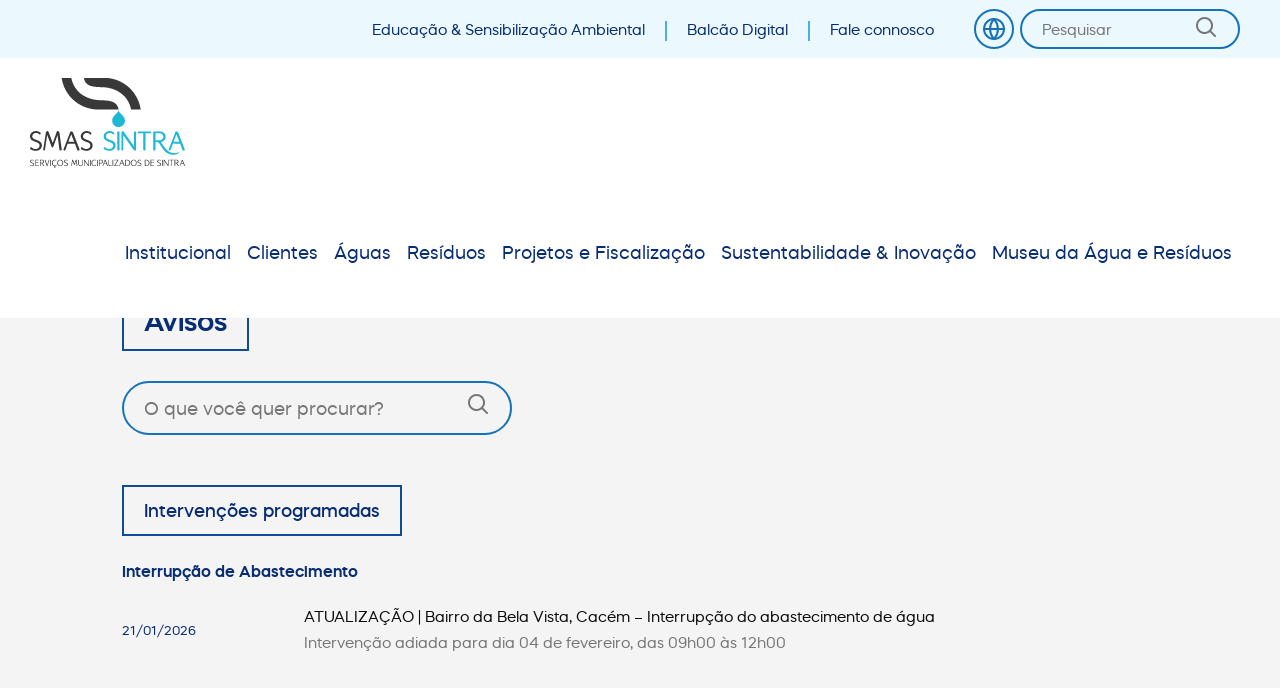

--- FILE ---
content_type: text/html; charset=UTF-8
request_url: https://www.smas-sintra.pt/avisos/
body_size: 18406
content:

<!DOCTYPE html>
<html lang="pt-PT">

    <head>
        <meta charset="UTF-8">
        <meta http-equiv="X-UA-Compatible" content="IE=edge">
        <meta name="viewport" content="width=device-width, initial-scale=1.0, minimum-scale=1.0, maximum-scale=1.0, user-scalable=no">
        <meta name="format-detection" content="telephone=no">

        <link rel="apple-touch-icon" sizes="180x180" href="https://www.smas-sintra.pt/wp-content/themes/smas-portal/public/favicon/apple-touch-icon.png">
        <link rel="icon" type="image/png" sizes="32x32" href="https://www.smas-sintra.pt/wp-content/themes/smas-portal/public/favicon/favicon-32x32.png">
        <link rel="icon" type="image/png" sizes="16x16" href="https://www.smas-sintra.pt/wp-content/themes/smas-portal/public/favicon/favicon-16x16.png">
        <link rel="manifest" href="https://www.smas-sintra.pt/wp-content/themes/smas-portal/public/favicon/site.webmanifest">
        <link rel="mask-icon" href="https://www.smas-sintra.pt/wp-content/themes/smas-portal/public/favicon/safari-pinned-tab.svg" color="#5bbad5">
        <meta name="msapplication-TileColor" content="#ffffff">
        <meta name="theme-color" content="#ffffff">

        <meta name='robots' content='index, follow, max-image-preview:large, max-snippet:-1, max-video-preview:-1' />

	<!-- This site is optimized with the Yoast SEO plugin v17.5 - https://yoast.com/wordpress/plugins/seo/ -->
	<title>Avisos - SMAS Sintra</title>
	<link rel="canonical" href="https://www.smas-sintra.pt/avisos/" />
	<meta property="og:locale" content="pt_PT" />
	<meta property="og:type" content="article" />
	<meta property="og:title" content="Avisos - SMAS Sintra" />
	<meta property="og:url" content="https://www.smas-sintra.pt/avisos/" />
	<meta property="og:site_name" content="SMAS Sintra" />
	<meta property="article:modified_time" content="2020-10-20T14:38:49+00:00" />
	<meta name="twitter:card" content="summary_large_image" />
	<script type="application/ld+json" class="yoast-schema-graph">{"@context":"https://schema.org","@graph":[{"@type":"Organization","@id":"https://www.smas-sintra.pt/#organization","name":"SMAS Sintra","url":"https://www.smas-sintra.pt/","sameAs":["https://www.instagram.com/smas_sintra/"],"logo":{"@type":"ImageObject","@id":"https://www.smas-sintra.pt/#logo","inLanguage":"pt-PT","url":"https://www.smas-sintra.pt/wp-content/uploads/2020/11/logos-03.png","contentUrl":"https://www.smas-sintra.pt/wp-content/uploads/2020/11/logos-03.png","width":3626,"height":2326,"caption":"SMAS Sintra"},"image":{"@id":"https://www.smas-sintra.pt/#logo"}},{"@type":"WebSite","@id":"https://www.smas-sintra.pt/#website","url":"https://www.smas-sintra.pt/","name":"SMAS Sintra","description":"Servi\u00e7os Municipalizados de Sintra","publisher":{"@id":"https://www.smas-sintra.pt/#organization"},"potentialAction":[{"@type":"SearchAction","target":{"@type":"EntryPoint","urlTemplate":"https://www.smas-sintra.pt/?s={search_term_string}"},"query-input":"required name=search_term_string"}],"inLanguage":"pt-PT"},{"@type":"WebPage","@id":"https://www.smas-sintra.pt/avisos/#webpage","url":"https://www.smas-sintra.pt/avisos/","name":"Avisos - SMAS Sintra","isPartOf":{"@id":"https://www.smas-sintra.pt/#website"},"datePublished":"2020-10-13T14:15:29+00:00","dateModified":"2020-10-20T14:38:49+00:00","breadcrumb":{"@id":"https://www.smas-sintra.pt/avisos/#breadcrumb"},"inLanguage":"pt-PT","potentialAction":[{"@type":"ReadAction","target":["https://www.smas-sintra.pt/avisos/"]}]},{"@type":"BreadcrumbList","@id":"https://www.smas-sintra.pt/avisos/#breadcrumb","itemListElement":[{"@type":"ListItem","position":1,"name":"In\u00edcio","item":"https://www.smas-sintra.pt/"},{"@type":"ListItem","position":2,"name":"Avisos"}]}]}</script>
	<!-- / Yoast SEO plugin. -->


<link rel='dns-prefetch' href='//cdn.jsdelivr.net' />
<link rel='dns-prefetch' href='//s.w.org' />
		<script type="text/javascript">
			window._wpemojiSettings = {"baseUrl":"https:\/\/s.w.org\/images\/core\/emoji\/13.1.0\/72x72\/","ext":".png","svgUrl":"https:\/\/s.w.org\/images\/core\/emoji\/13.1.0\/svg\/","svgExt":".svg","source":{"concatemoji":"https:\/\/www.smas-sintra.pt\/wp-includes\/js\/wp-emoji-release.min.js?ver=5.8.2"}};
			!function(e,a,t){var n,r,o,i=a.createElement("canvas"),p=i.getContext&&i.getContext("2d");function s(e,t){var a=String.fromCharCode;p.clearRect(0,0,i.width,i.height),p.fillText(a.apply(this,e),0,0);e=i.toDataURL();return p.clearRect(0,0,i.width,i.height),p.fillText(a.apply(this,t),0,0),e===i.toDataURL()}function c(e){var t=a.createElement("script");t.src=e,t.defer=t.type="text/javascript",a.getElementsByTagName("head")[0].appendChild(t)}for(o=Array("flag","emoji"),t.supports={everything:!0,everythingExceptFlag:!0},r=0;r<o.length;r++)t.supports[o[r]]=function(e){if(!p||!p.fillText)return!1;switch(p.textBaseline="top",p.font="600 32px Arial",e){case"flag":return s([127987,65039,8205,9895,65039],[127987,65039,8203,9895,65039])?!1:!s([55356,56826,55356,56819],[55356,56826,8203,55356,56819])&&!s([55356,57332,56128,56423,56128,56418,56128,56421,56128,56430,56128,56423,56128,56447],[55356,57332,8203,56128,56423,8203,56128,56418,8203,56128,56421,8203,56128,56430,8203,56128,56423,8203,56128,56447]);case"emoji":return!s([10084,65039,8205,55357,56613],[10084,65039,8203,55357,56613])}return!1}(o[r]),t.supports.everything=t.supports.everything&&t.supports[o[r]],"flag"!==o[r]&&(t.supports.everythingExceptFlag=t.supports.everythingExceptFlag&&t.supports[o[r]]);t.supports.everythingExceptFlag=t.supports.everythingExceptFlag&&!t.supports.flag,t.DOMReady=!1,t.readyCallback=function(){t.DOMReady=!0},t.supports.everything||(n=function(){t.readyCallback()},a.addEventListener?(a.addEventListener("DOMContentLoaded",n,!1),e.addEventListener("load",n,!1)):(e.attachEvent("onload",n),a.attachEvent("onreadystatechange",function(){"complete"===a.readyState&&t.readyCallback()})),(n=t.source||{}).concatemoji?c(n.concatemoji):n.wpemoji&&n.twemoji&&(c(n.twemoji),c(n.wpemoji)))}(window,document,window._wpemojiSettings);
		</script>
		<style type="text/css">
img.wp-smiley,
img.emoji {
	display: inline !important;
	border: none !important;
	box-shadow: none !important;
	height: 1em !important;
	width: 1em !important;
	margin: 0 .07em !important;
	vertical-align: -0.1em !important;
	background: none !important;
	padding: 0 !important;
}
</style>
	<link rel='stylesheet' id='orgchart-style1-css'  href='https://www.smas-sintra.pt/wp-content/plugins/simple-org-chart/css/jquery.jOrgChart.css?ver=5.8.2' type='text/css' media='all' />
<link rel='stylesheet' id='orgchart-style2-css'  href='https://www.smas-sintra.pt/wp-content/plugins/simple-org-chart/css/custom.css?ver=5.8.2' type='text/css' media='all' />
<link rel='stylesheet' id='select2css-css'  href='//cdn.jsdelivr.net/npm/select2@4.1.0-beta.1/dist/css/select2.min.css?ver=1.0' type='text/css' media='all' />
<link rel='stylesheet' id='wp-block-library-css'  href='https://www.smas-sintra.pt/wp-includes/css/dist/block-library/style.min.css?ver=5.8.2' type='text/css' media='all' />
<link rel='stylesheet' id='cookie-law-info-css'  href='https://www.smas-sintra.pt/wp-content/plugins/cookie-law-info/public/css/cookie-law-info-public.css?ver=2.0.6' type='text/css' media='all' />
<link rel='stylesheet' id='cookie-law-info-gdpr-css'  href='https://www.smas-sintra.pt/wp-content/plugins/cookie-law-info/public/css/cookie-law-info-gdpr.css?ver=2.0.6' type='text/css' media='all' />
<link rel='stylesheet' id='main-css'  href='https://www.smas-sintra.pt/wp-content/themes/smas-portal/style.css?ver=1.3.2' type='text/css' media='all' />
<script type='text/javascript' src='https://www.smas-sintra.pt/wp-includes/js/jquery/jquery.min.js?ver=3.6.0' id='jquery-core-js'></script>
<script type='text/javascript' src='https://www.smas-sintra.pt/wp-includes/js/jquery/jquery-migrate.min.js?ver=3.3.2' id='jquery-migrate-js'></script>
<script type='text/javascript' id='cookie-law-info-js-extra'>
/* <![CDATA[ */
var Cli_Data = {"nn_cookie_ids":[],"cookielist":[],"non_necessary_cookies":[],"ccpaEnabled":"","ccpaRegionBased":"","ccpaBarEnabled":"","strictlyEnabled":["necessary","obligatoire"],"ccpaType":"gdpr","js_blocking":"1","custom_integration":"","triggerDomRefresh":"","secure_cookies":""};
var cli_cookiebar_settings = {"animate_speed_hide":"500","animate_speed_show":"500","background":"#FFF","border":"#b1a6a6c2","border_on":"","button_1_button_colour":"#61a229","button_1_button_hover":"#4e8221","button_1_link_colour":"#fff","button_1_as_button":"1","button_1_new_win":"","button_2_button_colour":"#333","button_2_button_hover":"#292929","button_2_link_colour":"#444","button_2_as_button":"","button_2_hidebar":"","button_3_button_colour":"#dedfe0","button_3_button_hover":"#b2b2b3","button_3_link_colour":"#333333","button_3_as_button":"1","button_3_new_win":"","button_4_button_colour":"#dedfe0","button_4_button_hover":"#b2b2b3","button_4_link_colour":"#333333","button_4_as_button":"1","button_7_button_colour":"#61a229","button_7_button_hover":"#4e8221","button_7_link_colour":"#fff","button_7_as_button":"1","button_7_new_win":"","font_family":"inherit","header_fix":"","notify_animate_hide":"1","notify_animate_show":"","notify_div_id":"#cookie-law-info-bar","notify_position_horizontal":"right","notify_position_vertical":"bottom","scroll_close":"","scroll_close_reload":"","accept_close_reload":"1","reject_close_reload":"1","showagain_tab":"","showagain_background":"#fff","showagain_border":"#000","showagain_div_id":"#cookie-law-info-again","showagain_x_position":"100px","text":"#333333","show_once_yn":"","show_once":"10000","logging_on":"","as_popup":"","popup_overlay":"1","bar_heading_text":"","cookie_bar_as":"banner","popup_showagain_position":"bottom-right","widget_position":"left"};
var log_object = {"ajax_url":"https:\/\/www.smas-sintra.pt\/wp-admin\/admin-ajax.php"};
/* ]]> */
</script>
<script type='text/javascript' src='https://www.smas-sintra.pt/wp-content/plugins/cookie-law-info/public/js/cookie-law-info-public.js?ver=2.0.6' id='cookie-law-info-js'></script>
<link rel="https://api.w.org/" href="https://www.smas-sintra.pt/wp-json/" /><link rel="alternate" type="application/json" href="https://www.smas-sintra.pt/wp-json/wp/v2/pages/3685" /><link rel="EditURI" type="application/rsd+xml" title="RSD" href="https://www.smas-sintra.pt/xmlrpc.php?rsd" />
<link rel="wlwmanifest" type="application/wlwmanifest+xml" href="https://www.smas-sintra.pt/wp-includes/wlwmanifest.xml" /> 
<meta name="generator" content="WordPress 5.8.2" />
<link rel='shortlink' href='https://www.smas-sintra.pt/?p=3685' />
<link rel="alternate" type="application/json+oembed" href="https://www.smas-sintra.pt/wp-json/oembed/1.0/embed?url=https%3A%2F%2Fwww.smas-sintra.pt%2Favisos%2F" />
<link rel="alternate" type="text/xml+oembed" href="https://www.smas-sintra.pt/wp-json/oembed/1.0/embed?url=https%3A%2F%2Fwww.smas-sintra.pt%2Favisos%2F&#038;format=xml" />
    <script type="application/javascript" src="https://cdn.jsdelivr.net/npm/js-cookie@3.0.1/dist/js.cookie.min.js"></script>
    <script type="text/javascript" src="https://www.googletagmanager.com/gtag/js?id=UA-180573549-1"></script>
    <script type="text/javascript">
        window.dataLayer = window.dataLayer || [];function gtag(){dataLayer.push(arguments);}
        gtag('set', 'linker', {"domains":["smas-sintra.pt"]} );
        gtag('js', new Date());
        var options = {"anonymize_ip":true};
        var cookiesList = Cookies.get();
        var setToNo = (!!cookiesList["cookielawinfo-checkbox-analytics"] && cookiesList["cookielawinfo-checkbox-analytics"] == "yes") ? false : true;
        options["storage"] = setToNo ? "none" : "";
        options["storeGac"] = setToNo ? false : true;
        window['ga-disable-UA-180573549-1'] = setToNo ? true : false;
        gtag('config', 'UA-180573549-1', options );
    </script>
    <script type="text/javascript">
        function removeCookie(cookie) {
            Cookies.remove(cookie, { path: '/' });
            Cookies.remove(cookie, { path: '/', domain: 'smas-sintra.pt' });
            Cookies.remove(cookie, { path: '/', domain: '.' + 'smas-sintra.pt' });
            Cookies.remove(cookie, { path: '/', domain: 'www.' + 'smas-sintra.pt' });
        }
        document.addEventListener("DOMContentLoaded", function() {
            var cookiesList = Cookies.get();
            var analyticsCookiesToRemove = ["1P_JAR","CONSENT","SEARCH_SAMESITE","SAPISID","HSID","APISID","SIDCC","SID","NID","DV","_gid","collect","OTZ","AMP_TOKEN","OGPC"];
            var analyticsCookiesVariableToRemove = ["_ga","_gac","_gat","_opt","__utm","__Secure"];
            var functionalCookiesToRemove = ["wordpress_test_cookie","googtrans"];
            var toRemoveAnalytics = (!!cookiesList["cookielawinfo-checkbox-analytics"] && cookiesList["cookielawinfo-checkbox-analytics"] == "no");
            var toRemoveFunctional = (!!cookiesList["cookielawinfo-checkbox-functional"] && cookiesList["cookielawinfo-checkbox-functional"] == "no");
            for (var cookie in cookiesList) {
                if (!!toRemoveAnalytics) {
                    if (analyticsCookiesToRemove.indexOf(cookie) !== -1) {
                        removeCookie(cookie);
                    } else {
                        for (var i=0; i < analyticsCookiesVariableToRemove.length; i++) {
                            if (cookie.indexOf(analyticsCookiesVariableToRemove[i]) !== -1) {
                                removeCookie(cookie);
                            }
                        }
                    }
                }
                if (!!toRemoveFunctional && functionalCookiesToRemove.indexOf(cookie) !== -1) {
                    removeCookie(cookie);
                }
            }
        });
    </script>
			<script type="text/javascript">
				var cli_flush_cache = true;
			</script>

    </head>

    <body class="page-template page-template-templates page-template-warnings-list-layout1 page-template-templateswarnings-list-layout1-php page page-id-3685 is-loading">

        <a href="#web-site" title="SMAS Sintra">
            <h1 style="display:none">SMAS Sintra</h1>
        </a>

        <div id="website-loader"></div>

        <header>

            <div class="show-for-large quick-access-bar">
            
                
<div id="header-quick-access-bar" class="quick-access-bar-l1">

    <div class="quick-access-bar-l1__wrapper">

        <div class="inner">
    
                
            <ul class="links">
    
                                <li>
                    <a href="https://www.smas-sintra.pt/sensibilizacao-ambiental" title=" Educação &#038; Sensibilização Ambiental">Educação &#038; Sensibilização Ambiental</a>
                </li>
                                <li>
                    <a href="https://www.smas-sintra.pt/balcao-digital/" title=" Balcão Digital">Balcão Digital</a>
                </li>
                                <li>
                    <a href="https://www.smas-sintra.pt/pretendo-realizar-solicitar/" title=" Fale connosco">Fale connosco</a>
                </li>
                    
            </ul>
            
                
                
            <ul class="buttons">
    
                                <li>
                    <div id="google_translate_element" class="localization"></div>
                </li>
                    
            </ul>
    
                
            <div class="search">
                <form role="search" method="get" id="quick-search" class="quick-search" action="https://www.smas-sintra.pt/">
                    

<div class="search-filter-l1">
    <div class="search-filter-l1__wrapper ">
        <input
            type="text"
            id="s"
            name="s"
            placeholder="Pesquisar"
            value="">

        <div class="submit">
            <div class="submit__wrapper">
                <input type="submit">
            </div>
        </div>
    </div>
</div>
                </form>
            </div>
    
        </div>

    </div>

</div>

                <script>
                    function googleTranslateElementInit() {
                        new google.translate.TranslateElement({
                            pageLanguage: 'pt',
                            includedLanguages: 'en,pt',
                            layout: google.translate.TranslateElement.InlineLayout.SIMPLE,
                            autoDisplay: false,
                            multilanguagePage: true
                        }, 'google_translate_element');
                    }
                </script>
                <script src="//translate.google.com/translate_a/element.js?cb=googleTranslateElementInit"></script>
            
            </div>

            <div class="show-for-large">
                
<div id="nav-menu" class="nav-menu-l1">

    <div class="nav-menu-l1__wrapper">
        
        <div class="logotipo">
            <div class="wrapper">
                <a href="https://www.smas-sintra.pt/" title="SMAS Sintra">
                    <img class="lazyload" data-src="https://www.smas-sintra.pt/wp-content/themes/smas-portal/public/img/logotipo.svg" alt="SMAS Sintra" loading="lazy">
                </a>
            </div>
        </div>

        <nav>
            <ul id="menu-main-menu-temp" class="main-menu"><li id='menu-item-67'  class="menu-item menu-item-type-post_type menu-item-object-page menu-item-has-children"><a class=""  data-level="0">Institucional</a>
<ul class="sub-menu">
<li id='menu-item-325'  class="menu-item menu-item-type-post_type menu-item-object-page"><a class=""  href="https://www.smas-sintra.pt/institucional/estrategia/" data-level="1">Estratégia</a><li id='menu-item-324'  class="menu-item menu-item-type-post_type menu-item-object-page"><a class=""  href="https://www.smas-sintra.pt/institucional/organizacao/" data-level="1">Organização</a><li id='menu-item-323'  class="menu-item menu-item-type-post_type menu-item-object-page menu-item-has-children"><a class=""  data-level="1">Sistema de Gestão Integrado</a>
	<ul class="sub-menu">
<li id='menu-item-2893'  class="menu-item menu-item-type-post_type menu-item-object-page"><a class=""  href="https://www.smas-sintra.pt/institucional/sistema-de-gestao-integrado/ersar-indicadores-da-qualidade-dos-servicos/" data-level="2">ERSAR – Indicadores da Qualidade  dos Serviços</a><li id='menu-item-18322'  class="menu-item menu-item-type-custom menu-item-object-custom"><a class=""  href="https://www.smas-sintra.pt/protecao-dados/" data-level="2">Proteção de dados</a><li id='menu-item-2894'  class="menu-item menu-item-type-post_type menu-item-object-page"><a class=""  href="https://www.smas-sintra.pt/institucional/sistema-de-gestao-integrado/politica-do-sistema-de-gestao-integrado-certificacao-acreditacao/" data-level="2">Política do Sistema de Gestão Integrado Certificação/ Acreditação</a>	</li><div class="panel-section"></div></ul>
</li>
<li id='menu-item-322'  class="menu-item menu-item-type-post_type menu-item-object-page"><a class=""  href="https://www.smas-sintra.pt/institucional/informacao-de-gestao/" data-level="1">Informação de Gestão</a><li id='menu-item-321'  class="menu-item menu-item-type-post_type menu-item-object-page"><a class=""  href="https://www.smas-sintra.pt/institucional/contratacao-publica/" data-level="1">Contratação Pública</a><li id='menu-item-320'  class="menu-item menu-item-type-post_type menu-item-object-page menu-item-has-children"><a class=""  data-level="1">Recursos Humanos</a>
	<ul class="sub-menu">
<li id='menu-item-2892'  class="menu-item menu-item-type-post_type menu-item-object-page"><a class=""  href="https://www.smas-sintra.pt/institucional/recursos-humanos/instrumentos-de-gestao/" data-level="2">Instrumentos de Gestão</a><li id='menu-item-2891'  class="menu-item menu-item-type-post_type menu-item-object-page"><a class=""  href="https://www.smas-sintra.pt/institucional/recursos-humanos/recrutamento/" data-level="2">Recrutamento</a><li id='menu-item-2890'  class="menu-item menu-item-type-post_type menu-item-object-page"><a class=""  href="https://www.smas-sintra.pt/institucional/recursos-humanos/politica-de-gestao-de-recursos-humanos/" data-level="2">Política de gestão de Recursos Humanos</a><li id='menu-item-2889'  class="menu-item menu-item-type-post_type menu-item-object-page"><a class=""  href="https://www.smas-sintra.pt/institucional/recursos-humanos/seguranca-e-saude-no-trabalho-legislacao/" data-level="2">Segurança e saúde no trabalho</a>	</li><div class="panel-section"></div></ul>
</li>
<li id='menu-item-319'  class="menu-item menu-item-type-post_type menu-item-object-page"><a class=""  href="https://www.smas-sintra.pt/institucional/regulamentos-e-legislacao/" data-level="1">Regulamentos e Legislação</a></li><div class="panel-section"></div></ul>
</li>
<li id='menu-item-68'  class="menu-item menu-item-type-post_type menu-item-object-page menu-item-has-children"><a class=""  data-level="0">Clientes</a>
<ul class="sub-menu">
<li id='menu-item-338'  class="menu-item menu-item-type-post_type menu-item-object-page"><a class=""  href="https://www.smas-sintra.pt/clientes/atendimento-smas/" data-level="1">Atendimento SMAS</a><li id='menu-item-339'  class="menu-item menu-item-type-post_type menu-item-object-page menu-item-has-children"><a class=""  data-level="1">Contratos</a>
	<ul class="sub-menu">
<li id='menu-item-3124'  class="menu-item menu-item-type-post_type menu-item-object-page"><a class=""  href="https://www.smas-sintra.pt/clientes/contratos/contratos-ordinarios/" data-level="2">Contratos Ordinários</a><li id='menu-item-3123'  class="menu-item menu-item-type-post_type menu-item-object-page"><a class=""  href="https://www.smas-sintra.pt/clientes/contratos/contratos-precarios/" data-level="2">Contratos Precários</a><li id='menu-item-3122'  class="menu-item menu-item-type-post_type menu-item-object-page"><a class=""  href="https://www.smas-sintra.pt/clientes/contratos/contratos-especiais/" data-level="2">Contratos Especiais</a><li id='menu-item-3121'  class="menu-item menu-item-type-post_type menu-item-object-page"><a class=""  href="https://www.smas-sintra.pt/clientes/contratos/cancelamento/" data-level="2">Cancelamento</a><li id='menu-item-3120'  class="menu-item menu-item-type-post_type menu-item-object-page"><a class=""  href="https://www.smas-sintra.pt/clientes/contratos/ligacao-a-rede-publica-de-abastecimento-de-agua/" data-level="2">Ligação à rede pública de abastecimento de água</a>	</li><div class="panel-section"></div></ul>
</li>
<li id='menu-item-341'  class="menu-item menu-item-type-post_type menu-item-object-page menu-item-has-children"><a class=""  data-level="1">Faturas</a>
	<ul class="sub-menu">
<li id='menu-item-3180'  class="menu-item menu-item-type-post_type menu-item-object-page"><a class=""  href="https://www.smas-sintra.pt/clientes/faturas/explicacao-da-fatura/" data-level="2">Explicação da Fatura</a><li id='menu-item-3179'  class="menu-item menu-item-type-post_type menu-item-object-page"><a class=""  href="https://www.smas-sintra.pt/clientes/faturas/fatura-eletronica/" data-level="2">Fatura Eletrónica</a><li id='menu-item-3178'  class="menu-item menu-item-type-post_type menu-item-object-page"><a class=""  href="https://www.smas-sintra.pt/clientes/faturas/pagamento-de-faturas/" data-level="2">Pagamento de Faturas</a>	</li><div class="panel-section"></div></ul>
</li>
<li id='menu-item-172967'  class="menu-item menu-item-type-post_type menu-item-object-page menu-item-has-children"><a class=""  data-level="1">Tarifário</a>
	<ul class="sub-menu">
<li id='menu-item-240276'  class="menu-item menu-item-type-post_type menu-item-object-page"><a class=""  href="https://www.smas-sintra.pt/clientes/tarifario-2025/" data-level="2">Tarifário 2025</a><li id='menu-item-314117'  class="menu-item menu-item-type-post_type menu-item-object-page"><a class=""  href="https://www.smas-sintra.pt/clientes/tarifario-2026/" data-level="2">Tarifário 2026</a><li id='menu-item-240277'  class="menu-item menu-item-type-post_type menu-item-object-page"><a class=""  href="https://www.smas-sintra.pt/clientes/museu-da-agua-e-residuos-tarifario-2025/" data-level="2">Museu da Água e Resíduos – Tarifário 2025/2026</a>	</li><div class="panel-section"></div></ul>
</li>
<li id='menu-item-172966'  class="menu-item menu-item-type-post_type menu-item-object-page"><a class=""  href="https://www.smas-sintra.pt/clientes/tarifas-bonificadas/" data-level="1">Tarifas Bonificadas</a><li id='menu-item-172595'  class="menu-item menu-item-type-post_type menu-item-object-page"><a class=""  href="https://www.smas-sintra.pt/clientes/execucoes-fiscais/" data-level="1">Execuções Fiscais</a><li id='menu-item-340'  class="menu-item menu-item-type-post_type menu-item-object-page"><a class=""  href="https://www.smas-sintra.pt/clientes/dispensador-de-impressos/" data-level="1">Dispensador de Impressos</a><li id='menu-item-342'  class="menu-item menu-item-type-post_type menu-item-object-page"><a class=""  href="https://www.smas-sintra.pt/clientes/simulador-de-consumo-de-agua/" data-level="1">Simulador de Consumo de Água</a></li><div class="panel-section"></div></ul>
</li>
<li id='menu-item-70'  class="menu-item menu-item-type-post_type menu-item-object-page menu-item-has-children"><a class=""  data-level="0">Águas</a>
<ul class="sub-menu">
<li id='menu-item-362'  class="menu-item menu-item-type-post_type menu-item-object-page"><a class=""  href="https://www.smas-sintra.pt/aguas/ciclo-urbano-da-agua/" data-level="1">Ciclo Urbano da Água</a><li id='menu-item-363'  class="menu-item menu-item-type-post_type menu-item-object-page"><a class=""  href="https://www.smas-sintra.pt/aguas/controlo-e-divulgacao-de-dados-da-qualidade-da-agua/" data-level="1">Controlo e Divulgação de dados da Qualidade da Água</a><li id='menu-item-364'  class="menu-item menu-item-type-post_type menu-item-object-page"><a class=""  href="https://www.smas-sintra.pt/aguas/laboratorio/" data-level="1">Laboratório</a></li><div class="panel-section"></div></ul>
</li>
<li id='menu-item-69'  class="menu-item menu-item-type-post_type menu-item-object-page menu-item-has-children"><a class=""  data-level="0">Resíduos</a>
<ul class="sub-menu">
<li id='menu-item-3234'  class="menu-item menu-item-type-post_type menu-item-object-page"><a class=""  href="https://www.smas-sintra.pt/residuos/ciclo-urbano-dos-residuos/" data-level="1">Ciclo Urbano dos Resíduos</a><li id='menu-item-2513'  class="menu-item menu-item-type-post_type menu-item-object-page menu-item-has-children"><a class=""  data-level="1">Rede de Recolha de Resíduos Urbanos</a>
	<ul class="sub-menu">
<li id='menu-item-2598'  class="menu-item menu-item-type-post_type menu-item-object-page menu-item-has-children"><a class=""  data-level="2">Indiferenciados</a>
		<ul class="sub-menu">
<li id='menu-item-2581'  class="menu-item menu-item-type-post_type menu-item-object-page"><a class=""  href="https://www.smas-sintra.pt/residuos/rede-de-recolha-de-residuos-urbanos/indiferenciados/agualva-mira-sintra/" data-level="3">Agualva, Mira Sintra</a><li id='menu-item-2582'  class="menu-item menu-item-type-post_type menu-item-object-page"><a class=""  href="https://www.smas-sintra.pt/residuos/rede-de-recolha-de-residuos-urbanos/indiferenciados/algueirao-mem-martins/" data-level="3">Algueirão – Mem Martins</a><li id='menu-item-2583'  class="menu-item menu-item-type-post_type menu-item-object-page"><a class=""  href="https://www.smas-sintra.pt/residuos/rede-de-recolha-de-residuos-urbanos/indiferenciados/almargem-do-bispo-montelavar-pero-pinheiro/" data-level="3">Almargem do Bispo, Montelavar, Pêro Pinheiro</a><li id='menu-item-2585'  class="menu-item menu-item-type-post_type menu-item-object-page"><a class=""  href="https://www.smas-sintra.pt/residuos/rede-de-recolha-de-residuos-urbanos/indiferenciados/cacem-sao-marcos/" data-level="3">Cacém, São Marcos</a><li id='menu-item-2587'  class="menu-item menu-item-type-post_type menu-item-object-page"><a class=""  href="https://www.smas-sintra.pt/residuos/rede-de-recolha-de-residuos-urbanos/indiferenciados/casal-de-cambra/" data-level="3">Casal de Cambra</a><li id='menu-item-2588'  class="menu-item menu-item-type-post_type menu-item-object-page"><a class=""  href="https://www.smas-sintra.pt/residuos/rede-de-recolha-de-residuos-urbanos/indiferenciados/colares/" data-level="3">Colares</a><li id='menu-item-2590'  class="menu-item menu-item-type-post_type menu-item-object-page"><a class=""  href="https://www.smas-sintra.pt/residuos/rede-de-recolha-de-residuos-urbanos/indiferenciados/massama-monte-abraao/" data-level="3">Massamá, Monte Abraão</a><li id='menu-item-2591'  class="menu-item menu-item-type-post_type menu-item-object-page"><a class=""  href="https://www.smas-sintra.pt/residuos/rede-de-recolha-de-residuos-urbanos/indiferenciados/queluz-belas/" data-level="3">Queluz, Belas</a><li id='menu-item-2593'  class="menu-item menu-item-type-post_type menu-item-object-page"><a class=""  href="https://www.smas-sintra.pt/residuos/rede-de-recolha-de-residuos-urbanos/indiferenciados/rio-de-mouro/" data-level="3">Rio de Mouro</a><li id='menu-item-2595'  class="menu-item menu-item-type-post_type menu-item-object-page"><a class=""  href="https://www.smas-sintra.pt/residuos/rede-de-recolha-de-residuos-urbanos/indiferenciados/sintra/" data-level="3">Sintra</a><li id='menu-item-2597'  class="menu-item menu-item-type-post_type menu-item-object-page"><a class=""  href="https://www.smas-sintra.pt/residuos/rede-de-recolha-de-residuos-urbanos/indiferenciados/sao-joao-das-lampas-terrugem/" data-level="3">São João das Lampas, Terrugem</a>		</li><div class="panel-section"></div></ul>
</li>
<li id='menu-item-2516'  class="menu-item menu-item-type-post_type menu-item-object-page"><a class=""  href="https://www.smas-sintra.pt/residuos/rede-de-recolha-de-residuos-urbanos/ecopontos/" data-level="2">Ecopontos</a><li id='menu-item-2517'  class="menu-item menu-item-type-post_type menu-item-object-page"><a class=""  href="https://www.smas-sintra.pt/residuos/rede-de-recolha-de-residuos-urbanos/oleoes/" data-level="2">Oleões</a><li id='menu-item-3360'  class="menu-item menu-item-type-post_type menu-item-object-page"><a class=""  href="https://www.smas-sintra.pt/residuos/rede-de-recolha-de-residuos-urbanos/circuito-de-recolha-porta-a-porta/" data-level="2">Circuito de Recolha Porta-a-Porta</a><li id='menu-item-257420'  class="menu-item menu-item-type-custom menu-item-object-custom"><a class=""  href="https://www.smas-sintra.pt/sintra-biorresiduos/" data-level="2">Sistema de Recolha Seletiva de Biorresíduos</a><li id='menu-item-273011'  class="menu-item menu-item-type-post_type menu-item-object-page"><a class=""  href="https://www.smas-sintra.pt/ecocentro-movel/" data-level="2">Ecocentro Móvel</a><li id='menu-item-257357'  class="menu-item menu-item-type-post_type menu-item-object-page"><a class=""  href="https://www.smas-sintra.pt/residuos/rede-de-recolha-de-residuos-urbanos/eletrodomesticos-volumosos/" data-level="2">Eletrodomésticos volumosos</a><li id='menu-item-3358'  class="menu-item menu-item-type-post_type menu-item-object-page"><a class=""  href="https://www.smas-sintra.pt/residuos/rede-de-recolha-de-residuos-urbanos/monos/" data-level="2">Monos</a><li id='menu-item-3357'  class="menu-item menu-item-type-post_type menu-item-object-page"><a class=""  href="https://www.smas-sintra.pt/residuos/rede-de-recolha-de-residuos-urbanos/verdes/" data-level="2">Verdes</a><li id='menu-item-3356'  class="menu-item menu-item-type-post_type menu-item-object-page"><a class=""  href="https://www.smas-sintra.pt/residuos/rede-de-recolha-de-residuos-urbanos/residuos-de-construcao-e-demolicao/" data-level="2">Resíduos de Construção e Demolição</a><li id='menu-item-3355'  class="menu-item menu-item-type-post_type menu-item-object-page"><a class=""  href="https://www.smas-sintra.pt/residuos/rede-de-recolha-de-residuos-urbanos/compostores-comunitarios/" data-level="2">Compostores comunitários</a><li id='menu-item-3620'  class="menu-item menu-item-type-post_type menu-item-object-page"><a class=""  href="https://www.smas-sintra.pt/residuos/rede-de-recolha-de-residuos-urbanos/ecocentros/regras-de-separacao-e-deposicao/" data-level="2">Regras de Separação e Deposição</a><li id='menu-item-3594'  class="menu-item menu-item-type-post_type menu-item-object-page"><a class=""  href="https://www.smas-sintra.pt/residuos/rede-de-recolha-de-residuos-urbanos/ecocentros/destino-final-de-residuos/" data-level="2">Destino Final de Resíduos</a><li id='menu-item-3553'  class="menu-item menu-item-type-post_type menu-item-object-page"><a class=""  href="https://www.smas-sintra.pt/residuos/rede-de-recolha-de-residuos-urbanos/ecocentros/contrato-de-recolha-exclusiva-grandes-produtores-e-cedencia-de-contentores/" data-level="2">Contrato de Recolha Exclusiva de RU</a><li id='menu-item-3560'  class="menu-item menu-item-type-post_type menu-item-object-page"><a class=""  href="https://www.smas-sintra.pt/residuos/rede-de-recolha-de-residuos-urbanos/ecocentros/regulamento-e-tarifarios-de-residuos-urbanos/" data-level="2">Regulamento e Tarifários de Resíduos Urbanos</a>	</li><div class="panel-section"></div></ul>
</li>
</li><div class="panel-section"></div></ul>
</li>
<li id='menu-item-12324'  class="menu-item menu-item-type-custom menu-item-object-custom menu-item-has-children"><a class=""  data-level="0">Projetos e Fiscalização</a>
<ul class="sub-menu">
<li id='menu-item-31752'  class="menu-item menu-item-type-post_type menu-item-object-page"><a class=""  href="https://www.smas-sintra.pt/redes-prediais/" data-level="1">Redes Prediais</a><li id='menu-item-31749'  class="menu-item menu-item-type-post_type menu-item-object-page"><a class=""  href="https://www.smas-sintra.pt/redes-publicas/" data-level="1">Redes Públicas</a><li id='menu-item-31751'  class="menu-item menu-item-type-post_type menu-item-object-page"><a class=""  href="https://www.smas-sintra.pt/vistorias-fiscalizacao/" data-level="1">Vistorias / Fiscalização</a><li id='menu-item-163438'  class="menu-item menu-item-type-custom menu-item-object-custom"><a class=""  href="https://www.smas-sintra.pt/sistema-individual-de-tratamento-fossas-seticas/" data-level="1">Sistema Individual de Tratamento</a><li id='menu-item-31750'  class="menu-item menu-item-type-post_type menu-item-object-page"><a class=""  href="https://www.smas-sintra.pt/obras/" data-level="1">Obras</a></li><div class="panel-section"></div></ul>
</li>
<li id='menu-item-304'  class="menu-item menu-item-type-post_type menu-item-object-page menu-item-has-children"><a class=""  data-level="0">Sustentabilidade &#038; Inovação</a>
<ul class="sub-menu">
<li id='menu-item-66169'  class="menu-item menu-item-type-post_type menu-item-object-page menu-item-has-children"><a class=""  data-level="1">Projetos Inovação</a>
	<ul class="sub-menu">
<li id='menu-item-62582'  class="menu-item menu-item-type-custom menu-item-object-custom"><a class=""  href="https://www.smas-sintra.pt/sintra-biorresiduos/" data-level="2">Sistema de Recolha Seletiva de Biorresíduos</a><li id='menu-item-66185'  class="menu-item menu-item-type-custom menu-item-object-custom"><a class=""  href="https://www.smas-sintra.pt/compostagem-smas" data-level="2">Compostagem é Reciclar e Reutilizar – Ser Melhor pelo Ambiente!</a><li id='menu-item-85327'  class="menu-item menu-item-type-custom menu-item-object-custom"><a class=""  href="https://www.smas-sintra.pt/reciclar-texteis/" data-level="2">Projeto de valorização e reciclagem de têxteis e máscaras</a><li id='menu-item-278538'  class="menu-item menu-item-type-custom menu-item-object-custom"><a class=""  href="https://www.smas-sintra.pt/reciclar-mais-smas-sintra/" data-level="2">Sintra Vidro + Vidro</a><li id='menu-item-115502'  class="menu-item menu-item-type-custom menu-item-object-custom"><a class=""  href="https://www.smas-sintra.pt/sepr/" data-level="2">Semana Europeia para a Prevenção de Resíduos</a><li id='menu-item-115930'  class="menu-item menu-item-type-custom menu-item-object-custom"><a class=""  href="https://www.smas-sintra.pt/sustentabilidade-em-acao/" data-level="2">Sustentabilidade em Ação &#8211; Casal de Cambra</a><li id='menu-item-165998'  class="menu-item menu-item-type-custom menu-item-object-custom"><a class=""  href="https://www.smas-sintra.pt/de-patas-dadas-com-a-sustentabilidade/" data-level="2">De Patas Dadas com a Sustentabilidade</a><li id='menu-item-233397'  class="menu-item menu-item-type-custom menu-item-object-custom"><a class=""  href="https://www.smas-sintra.pt/sintra-mais-verde-e-azul" data-level="2">Projeto Sintra + Verde e Azul</a><li id='menu-item-272295'  class="menu-item menu-item-type-custom menu-item-object-custom"><a class=""  href="https://www.smas-sintra.pt/cais-residuos" data-level="2">Projeto de Melhoria dos Espaços de Deposição de Resíduos em Casal de Cambra</a><li id='menu-item-309010'  class="menu-item menu-item-type-custom menu-item-object-custom"><a class=""  href="http://www.smas-sintra.pt/sintramagica" data-level="2">Sintra Mágica</a><li id='menu-item-105270'  class="menu-item menu-item-type-custom menu-item-object-custom"><a class=""  href="https://www.smas-sintra.pt/feche-a-torneira/" data-level="2">Vamos fechar a Torneira à Seca</a><li id='menu-item-66186'  class="menu-item menu-item-type-post_type menu-item-object-page"><a class=""  href="https://www.smas-sintra.pt/fab-ecoreuse-smas-de-sintra/" data-level="2">Fab Ecoreuse SMAS de Sintra</a>	</li><div class="panel-section"></div></ul>
</li>
<li id='menu-item-66172'  class="menu-item menu-item-type-post_type menu-item-object-page menu-item-has-children"><a class=""  data-level="1">Eficiência de Sistemas</a>
	<ul class="sub-menu">
<li id='menu-item-66187'  class="menu-item menu-item-type-post_type menu-item-object-page"><a class=""  href="https://www.smas-sintra.pt/gestao-de-perdas/" data-level="2">Gestão de Perdas</a><li id='menu-item-66188'  class="menu-item menu-item-type-post_type menu-item-object-page"><a class=""  href="https://www.smas-sintra.pt/sustentabilidade-energetica/" data-level="2">Sustentabilidade Energética</a><li id='menu-item-66189'  class="menu-item menu-item-type-post_type menu-item-object-page"><a class=""  href="https://www.smas-sintra.pt/ecoagua/" data-level="2">EcoÁgua</a>	</li><div class="panel-section"></div></ul>
</li>
<li id='menu-item-66175'  class="menu-item menu-item-type-post_type menu-item-object-page menu-item-has-children"><a class=""  data-level="1">Projetos Cofinanciados</a>
	<ul class="sub-menu">
<li id='menu-item-66190'  class="menu-item menu-item-type-post_type menu-item-object-page"><a class=""  href="https://www.smas-sintra.pt/po-seur/" data-level="2">PO SEUR</a><li id='menu-item-167706'  class="menu-item menu-item-type-post_type menu-item-object-page"><a class=""  href="https://www.smas-sintra.pt/plano-de-recuperacao-e-resiliencia-prr/" data-level="2">Plano de Recuperação e Resiliência (PRR)</a><li id='menu-item-167705'  class="menu-item menu-item-type-post_type menu-item-object-page"><a class=""  href="https://www.smas-sintra.pt/projetos-cofinanciados/fundo-ambiental/" data-level="2">Fundo Ambiental</a>	</li><div class="panel-section"></div></ul>
</li>
<li id='menu-item-66178'  class="menu-item menu-item-type-post_type menu-item-object-page menu-item-has-children"><a class=""  data-level="1">Comunicação</a>
	<ul class="sub-menu">
<li id='menu-item-66191'  class="menu-item menu-item-type-post_type menu-item-object-page"><a class=""  href="https://www.smas-sintra.pt/folha-informativa-smas-de-sintra/" data-level="2">Folha Informativa SMAS de Sintra</a><li id='menu-item-66192'  class="menu-item menu-item-type-post_type menu-item-object-page"><a class=""  href="https://www.smas-sintra.pt/noticias/" data-level="2">Notícias</a>	</li><div class="panel-section"></div></ul>
</li>
<li id='menu-item-188221'  class="menu-item menu-item-type-post_type menu-item-object-page"><a class=""  href="https://www.smas-sintra.pt/comissoes-tecnicas/comissoes-tecnicas/" data-level="1">Comissões Técnicas</a><li id='menu-item-66184'  class="menu-item menu-item-type-post_type menu-item-object-page menu-item-has-children"><a class=""  data-level="1">Boas Práticas</a>
	<ul class="sub-menu">
<li id='menu-item-66193'  class="menu-item menu-item-type-post_type menu-item-object-page"><a class=""  href="https://www.smas-sintra.pt/objetivo-de-sustentabilidade/" data-level="2">Objetivos de Sustentabilidade</a><li id='menu-item-66196'  class="menu-item menu-item-type-post_type menu-item-object-page menu-item-has-children"><a class=""  data-level="2">Sugestões</a>
		<ul class="sub-menu">
<li id='menu-item-66197'  class="menu-item menu-item-type-custom menu-item-object-custom"><a class=""  href="https://www.smas-sintra.pt/sensibilizacao-ambiental/ciclo-urbano-dos-residuos" data-level="3">Ciclo Urbano dos Resíduos</a><li id='menu-item-66201'  class="menu-item menu-item-type-custom menu-item-object-custom"><a class=""  href="https://www.smas-sintra.pt/sensibilizacao-ambiental/ciclo-urbano-da-agua" data-level="3">Ciclo Urbano da Água</a><li id='menu-item-66202'  class="menu-item menu-item-type-custom menu-item-object-custom"><a class=""  href="https://www.smas-sintra.pt/sensibilizacao-ambiental/economia-circular" data-level="3">Economia Circular</a><li id='menu-item-66203'  class="menu-item menu-item-type-custom menu-item-object-custom"><a class=""  href="https://www.smas-sintra.pt/sensibilizacao-ambiental/eco-dicas" data-level="3">Eco Dicas</a>		</li><div class="panel-section"></div></ul>
</li>
	</li><div class="panel-section"></div></ul>
</li>
</li><div class="panel-section"></div></ul>
</li>
<li id='menu-item-232132'  class="menu-item menu-item-type-custom menu-item-object-custom"><a class=""  href="https://www.smas-sintra.pt/mar/" data-level="0">Museu da Água e Resíduos</a></ul>
        </nav>

    </div>
</div>
            </div>

            <div class="hide-for-large">
                <div id="nav-menu-mobile" class="nav-menu-mobile-l1">
    <div class="inner">

        <div class="top-bar">
            <div class="top-bar__search">
                <svg xmlns="http://www.w3.org/2000/svg" width="26" height="26" viewBox="0 0 26 26"><g fill="#1572B9" fill-rule="evenodd"><path d="M11.375 2.167c5.086 0 9.208 4.122 9.208 9.208s-4.122 9.208-9.208 9.208-9.208-4.122-9.208-9.208 4.122-9.208 9.208-9.208zm0 2.166a7.042 7.042 0 1 0 0 14.084 7.042 7.042 0 0 0 0-14.084z"/><path d="M23.516 21.984l-5.633-5.633a1.083 1.083 0 0 0-1.532 1.532l5.633 5.633a1.083 1.083 0 0 0 1.532-1.532z"/></g></svg>
            </div>
            
            <div class="top-bar__logo">
                <a href="https://www.smas-sintra.pt/" title="SMAS Sintra">
                    <img class="lazyload" data-src="https://www.smas-sintra.pt/wp-content/themes/smas-portal/public/img/logotipo.svg" alt="SMAS Sintra" loading="lazy">
                </a>
            </div>
            
            <div class="top-bar__menu">
                <button id="menu-hamburguer" class="hamburger hamburger--squeeze" type="button" aria-label="Menu" aria-controls="navigation">
                    <span class="hamburger-box">
                        <span class="hamburger-inner"></span>
                    </span>
                </button>
            </div>
        </div>

        <div class="menu-mobile">
            <div class="menu-mobile-items">
                <div class="menu-mobile-items__left">
                    <nav>
                        <ul class="main-menu-mobile"><li id="menu-item-67" class="menu-item menu-item-type-post_type menu-item-object-page menu-item-has-children menu-item-67"><a href="https://www.smas-sintra.pt/institucional/">Institucional</a>
<ul class="sub-menu">
	<li id="menu-item-325" class="menu-item menu-item-type-post_type menu-item-object-page menu-item-325"><a href="https://www.smas-sintra.pt/institucional/estrategia/">Estratégia</a></li>
	<li id="menu-item-324" class="menu-item menu-item-type-post_type menu-item-object-page menu-item-324"><a href="https://www.smas-sintra.pt/institucional/organizacao/">Organização</a></li>
	<li id="menu-item-323" class="menu-item menu-item-type-post_type menu-item-object-page menu-item-has-children menu-item-323"><a href="https://www.smas-sintra.pt/institucional/sistema-de-informacao-integrado/">Sistema de Gestão Integrado</a>
	<ul class="sub-menu">
		<li id="menu-item-2893" class="menu-item menu-item-type-post_type menu-item-object-page menu-item-2893"><a href="https://www.smas-sintra.pt/institucional/sistema-de-gestao-integrado/ersar-indicadores-da-qualidade-dos-servicos/">ERSAR – Indicadores da Qualidade  dos Serviços</a></li>
		<li id="menu-item-18322" class="menu-item menu-item-type-custom menu-item-object-custom menu-item-18322"><a href="https://www.smas-sintra.pt/protecao-dados/">Proteção de dados</a></li>
		<li id="menu-item-2894" class="menu-item menu-item-type-post_type menu-item-object-page menu-item-2894"><a href="https://www.smas-sintra.pt/institucional/sistema-de-gestao-integrado/politica-do-sistema-de-gestao-integrado-certificacao-acreditacao/">Política do Sistema de Gestão Integrado Certificação/ Acreditação</a></li>
	</ul>
</li>
	<li id="menu-item-322" class="menu-item menu-item-type-post_type menu-item-object-page menu-item-322"><a href="https://www.smas-sintra.pt/institucional/informacao-de-gestao/">Informação de Gestão</a></li>
	<li id="menu-item-321" class="menu-item menu-item-type-post_type menu-item-object-page menu-item-321"><a href="https://www.smas-sintra.pt/institucional/contratacao-publica/">Contratação Pública</a></li>
	<li id="menu-item-320" class="menu-item menu-item-type-post_type menu-item-object-page menu-item-has-children menu-item-320"><a href="https://www.smas-sintra.pt/institucional/recursos-humanos/">Recursos Humanos</a>
	<ul class="sub-menu">
		<li id="menu-item-2892" class="menu-item menu-item-type-post_type menu-item-object-page menu-item-2892"><a href="https://www.smas-sintra.pt/institucional/recursos-humanos/instrumentos-de-gestao/">Instrumentos de Gestão</a></li>
		<li id="menu-item-2891" class="menu-item menu-item-type-post_type menu-item-object-page menu-item-2891"><a href="https://www.smas-sintra.pt/institucional/recursos-humanos/recrutamento/">Recrutamento</a></li>
		<li id="menu-item-2890" class="menu-item menu-item-type-post_type menu-item-object-page menu-item-2890"><a href="https://www.smas-sintra.pt/institucional/recursos-humanos/politica-de-gestao-de-recursos-humanos/">Política de gestão de Recursos Humanos</a></li>
		<li id="menu-item-2889" class="menu-item menu-item-type-post_type menu-item-object-page menu-item-2889"><a href="https://www.smas-sintra.pt/institucional/recursos-humanos/seguranca-e-saude-no-trabalho-legislacao/">Segurança e saúde no trabalho</a></li>
	</ul>
</li>
	<li id="menu-item-319" class="menu-item menu-item-type-post_type menu-item-object-page menu-item-319"><a href="https://www.smas-sintra.pt/institucional/regulamentos-e-legislacao/">Regulamentos e Legislação</a></li>
</ul>
</li>
<li id="menu-item-68" class="menu-item menu-item-type-post_type menu-item-object-page menu-item-has-children menu-item-68"><a href="https://www.smas-sintra.pt/clientes/">Clientes</a>
<ul class="sub-menu">
	<li id="menu-item-338" class="menu-item menu-item-type-post_type menu-item-object-page menu-item-338"><a href="https://www.smas-sintra.pt/clientes/atendimento-smas/">Atendimento SMAS</a></li>
	<li id="menu-item-339" class="menu-item menu-item-type-post_type menu-item-object-page menu-item-has-children menu-item-339"><a href="https://www.smas-sintra.pt/clientes/contratos/">Contratos</a>
	<ul class="sub-menu">
		<li id="menu-item-3124" class="menu-item menu-item-type-post_type menu-item-object-page menu-item-3124"><a href="https://www.smas-sintra.pt/clientes/contratos/contratos-ordinarios/">Contratos Ordinários</a></li>
		<li id="menu-item-3123" class="menu-item menu-item-type-post_type menu-item-object-page menu-item-3123"><a href="https://www.smas-sintra.pt/clientes/contratos/contratos-precarios/">Contratos Precários</a></li>
		<li id="menu-item-3122" class="menu-item menu-item-type-post_type menu-item-object-page menu-item-3122"><a href="https://www.smas-sintra.pt/clientes/contratos/contratos-especiais/">Contratos Especiais</a></li>
		<li id="menu-item-3121" class="menu-item menu-item-type-post_type menu-item-object-page menu-item-3121"><a href="https://www.smas-sintra.pt/clientes/contratos/cancelamento/">Cancelamento</a></li>
		<li id="menu-item-3120" class="menu-item menu-item-type-post_type menu-item-object-page menu-item-3120"><a href="https://www.smas-sintra.pt/clientes/contratos/ligacao-a-rede-publica-de-abastecimento-de-agua/">Ligação à rede pública de abastecimento de água</a></li>
	</ul>
</li>
	<li id="menu-item-341" class="menu-item menu-item-type-post_type menu-item-object-page menu-item-has-children menu-item-341"><a href="https://www.smas-sintra.pt/clientes/faturas/">Faturas</a>
	<ul class="sub-menu">
		<li id="menu-item-3180" class="menu-item menu-item-type-post_type menu-item-object-page menu-item-3180"><a href="https://www.smas-sintra.pt/clientes/faturas/explicacao-da-fatura/">Explicação da Fatura</a></li>
		<li id="menu-item-3179" class="menu-item menu-item-type-post_type menu-item-object-page menu-item-3179"><a href="https://www.smas-sintra.pt/clientes/faturas/fatura-eletronica/">Fatura Eletrónica</a></li>
		<li id="menu-item-3178" class="menu-item menu-item-type-post_type menu-item-object-page menu-item-3178"><a href="https://www.smas-sintra.pt/clientes/faturas/pagamento-de-faturas/">Pagamento de Faturas</a></li>
	</ul>
</li>
	<li id="menu-item-172967" class="menu-item menu-item-type-post_type menu-item-object-page menu-item-has-children menu-item-172967"><a href="https://www.smas-sintra.pt/clientes/tarifario-2024/">Tarifário</a>
	<ul class="sub-menu">
		<li id="menu-item-240276" class="menu-item menu-item-type-post_type menu-item-object-page menu-item-240276"><a href="https://www.smas-sintra.pt/clientes/tarifario-2025/">Tarifário 2025</a></li>
		<li id="menu-item-314117" class="menu-item menu-item-type-post_type menu-item-object-page menu-item-314117"><a href="https://www.smas-sintra.pt/clientes/tarifario-2026/">Tarifário 2026</a></li>
		<li id="menu-item-240277" class="menu-item menu-item-type-post_type menu-item-object-page menu-item-240277"><a href="https://www.smas-sintra.pt/clientes/museu-da-agua-e-residuos-tarifario-2025/">Museu da Água e Resíduos – Tarifário 2025/2026</a></li>
	</ul>
</li>
	<li id="menu-item-172966" class="menu-item menu-item-type-post_type menu-item-object-page menu-item-172966"><a href="https://www.smas-sintra.pt/clientes/tarifas-bonificadas/">Tarifas Bonificadas</a></li>
	<li id="menu-item-172595" class="menu-item menu-item-type-post_type menu-item-object-page menu-item-172595"><a href="https://www.smas-sintra.pt/clientes/execucoes-fiscais/">Execuções Fiscais</a></li>
	<li id="menu-item-340" class="menu-item menu-item-type-post_type menu-item-object-page menu-item-340"><a href="https://www.smas-sintra.pt/clientes/dispensador-de-impressos/">Dispensador de Impressos</a></li>
	<li id="menu-item-342" class="menu-item menu-item-type-post_type menu-item-object-page menu-item-342"><a href="https://www.smas-sintra.pt/clientes/simulador-de-consumo-de-agua/">Simulador de Consumo de Água</a></li>
</ul>
</li>
<li id="menu-item-70" class="menu-item menu-item-type-post_type menu-item-object-page menu-item-has-children menu-item-70"><a href="https://www.smas-sintra.pt/aguas/">Águas</a>
<ul class="sub-menu">
	<li id="menu-item-362" class="menu-item menu-item-type-post_type menu-item-object-page menu-item-362"><a href="https://www.smas-sintra.pt/aguas/ciclo-urbano-da-agua/">Ciclo Urbano da Água</a></li>
	<li id="menu-item-363" class="menu-item menu-item-type-post_type menu-item-object-page menu-item-363"><a href="https://www.smas-sintra.pt/aguas/controlo-e-divulgacao-de-dados-da-qualidade-da-agua/">Controlo e Divulgação de dados da Qualidade da Água</a></li>
	<li id="menu-item-364" class="menu-item menu-item-type-post_type menu-item-object-page menu-item-364"><a href="https://www.smas-sintra.pt/aguas/laboratorio/">Laboratório</a></li>
</ul>
</li>
<li id="menu-item-69" class="menu-item menu-item-type-post_type menu-item-object-page menu-item-has-children menu-item-69"><a href="https://www.smas-sintra.pt/residuos/">Resíduos</a>
<ul class="sub-menu">
	<li id="menu-item-3234" class="menu-item menu-item-type-post_type menu-item-object-page menu-item-3234"><a href="https://www.smas-sintra.pt/residuos/ciclo-urbano-dos-residuos/">Ciclo Urbano dos Resíduos</a></li>
	<li id="menu-item-2513" class="menu-item menu-item-type-post_type menu-item-object-page menu-item-has-children menu-item-2513"><a href="https://www.smas-sintra.pt/residuos/rede-de-recolha-de-residuos-urbanos/">Rede de Recolha de Resíduos Urbanos</a>
	<ul class="sub-menu">
		<li id="menu-item-2598" class="menu-item menu-item-type-post_type menu-item-object-page menu-item-has-children menu-item-2598"><a href="https://www.smas-sintra.pt/residuos/rede-de-recolha-de-residuos-urbanos/indiferenciados/">Indiferenciados</a>
		<ul class="sub-menu">
			<li id="menu-item-2581" class="menu-item menu-item-type-post_type menu-item-object-page menu-item-2581"><a href="https://www.smas-sintra.pt/residuos/rede-de-recolha-de-residuos-urbanos/indiferenciados/agualva-mira-sintra/">Agualva, Mira Sintra</a></li>
			<li id="menu-item-2582" class="menu-item menu-item-type-post_type menu-item-object-page menu-item-2582"><a href="https://www.smas-sintra.pt/residuos/rede-de-recolha-de-residuos-urbanos/indiferenciados/algueirao-mem-martins/">Algueirão – Mem Martins</a></li>
			<li id="menu-item-2583" class="menu-item menu-item-type-post_type menu-item-object-page menu-item-2583"><a href="https://www.smas-sintra.pt/residuos/rede-de-recolha-de-residuos-urbanos/indiferenciados/almargem-do-bispo-montelavar-pero-pinheiro/">Almargem do Bispo, Montelavar, Pêro Pinheiro</a></li>
			<li id="menu-item-2585" class="menu-item menu-item-type-post_type menu-item-object-page menu-item-2585"><a href="https://www.smas-sintra.pt/residuos/rede-de-recolha-de-residuos-urbanos/indiferenciados/cacem-sao-marcos/">Cacém, São Marcos</a></li>
			<li id="menu-item-2587" class="menu-item menu-item-type-post_type menu-item-object-page menu-item-2587"><a href="https://www.smas-sintra.pt/residuos/rede-de-recolha-de-residuos-urbanos/indiferenciados/casal-de-cambra/">Casal de Cambra</a></li>
			<li id="menu-item-2588" class="menu-item menu-item-type-post_type menu-item-object-page menu-item-2588"><a href="https://www.smas-sintra.pt/residuos/rede-de-recolha-de-residuos-urbanos/indiferenciados/colares/">Colares</a></li>
			<li id="menu-item-2590" class="menu-item menu-item-type-post_type menu-item-object-page menu-item-2590"><a href="https://www.smas-sintra.pt/residuos/rede-de-recolha-de-residuos-urbanos/indiferenciados/massama-monte-abraao/">Massamá, Monte Abraão</a></li>
			<li id="menu-item-2591" class="menu-item menu-item-type-post_type menu-item-object-page menu-item-2591"><a href="https://www.smas-sintra.pt/residuos/rede-de-recolha-de-residuos-urbanos/indiferenciados/queluz-belas/">Queluz, Belas</a></li>
			<li id="menu-item-2593" class="menu-item menu-item-type-post_type menu-item-object-page menu-item-2593"><a href="https://www.smas-sintra.pt/residuos/rede-de-recolha-de-residuos-urbanos/indiferenciados/rio-de-mouro/">Rio de Mouro</a></li>
			<li id="menu-item-2595" class="menu-item menu-item-type-post_type menu-item-object-page menu-item-2595"><a href="https://www.smas-sintra.pt/residuos/rede-de-recolha-de-residuos-urbanos/indiferenciados/sintra/">Sintra</a></li>
			<li id="menu-item-2597" class="menu-item menu-item-type-post_type menu-item-object-page menu-item-2597"><a href="https://www.smas-sintra.pt/residuos/rede-de-recolha-de-residuos-urbanos/indiferenciados/sao-joao-das-lampas-terrugem/">São João das Lampas, Terrugem</a></li>
		</ul>
</li>
		<li id="menu-item-2516" class="menu-item menu-item-type-post_type menu-item-object-page menu-item-2516"><a href="https://www.smas-sintra.pt/residuos/rede-de-recolha-de-residuos-urbanos/ecopontos/">Ecopontos</a></li>
		<li id="menu-item-2517" class="menu-item menu-item-type-post_type menu-item-object-page menu-item-2517"><a href="https://www.smas-sintra.pt/residuos/rede-de-recolha-de-residuos-urbanos/oleoes/">Oleões</a></li>
		<li id="menu-item-3360" class="menu-item menu-item-type-post_type menu-item-object-page menu-item-3360"><a href="https://www.smas-sintra.pt/residuos/rede-de-recolha-de-residuos-urbanos/circuito-de-recolha-porta-a-porta/">Circuito de Recolha Porta-a-Porta</a></li>
		<li id="menu-item-257420" class="menu-item menu-item-type-custom menu-item-object-custom menu-item-257420"><a href="https://www.smas-sintra.pt/sintra-biorresiduos/">Sistema de Recolha Seletiva de Biorresíduos</a></li>
		<li id="menu-item-273011" class="menu-item menu-item-type-post_type menu-item-object-page menu-item-273011"><a href="https://www.smas-sintra.pt/ecocentro-movel/">Ecocentro Móvel</a></li>
		<li id="menu-item-257357" class="menu-item menu-item-type-post_type menu-item-object-page menu-item-257357"><a href="https://www.smas-sintra.pt/residuos/rede-de-recolha-de-residuos-urbanos/eletrodomesticos-volumosos/">Eletrodomésticos volumosos</a></li>
		<li id="menu-item-3358" class="menu-item menu-item-type-post_type menu-item-object-page menu-item-3358"><a href="https://www.smas-sintra.pt/residuos/rede-de-recolha-de-residuos-urbanos/monos/">Monos</a></li>
		<li id="menu-item-3357" class="menu-item menu-item-type-post_type menu-item-object-page menu-item-3357"><a href="https://www.smas-sintra.pt/residuos/rede-de-recolha-de-residuos-urbanos/verdes/">Verdes</a></li>
		<li id="menu-item-3356" class="menu-item menu-item-type-post_type menu-item-object-page menu-item-3356"><a href="https://www.smas-sintra.pt/residuos/rede-de-recolha-de-residuos-urbanos/residuos-de-construcao-e-demolicao/">Resíduos de Construção e Demolição</a></li>
		<li id="menu-item-3355" class="menu-item menu-item-type-post_type menu-item-object-page menu-item-3355"><a href="https://www.smas-sintra.pt/residuos/rede-de-recolha-de-residuos-urbanos/compostores-comunitarios/">Compostores comunitários</a></li>
		<li id="menu-item-3620" class="menu-item menu-item-type-post_type menu-item-object-page menu-item-3620"><a href="https://www.smas-sintra.pt/residuos/rede-de-recolha-de-residuos-urbanos/ecocentros/regras-de-separacao-e-deposicao/">Regras de Separação e Deposição</a></li>
		<li id="menu-item-3594" class="menu-item menu-item-type-post_type menu-item-object-page menu-item-3594"><a href="https://www.smas-sintra.pt/residuos/rede-de-recolha-de-residuos-urbanos/ecocentros/destino-final-de-residuos/">Destino Final de Resíduos</a></li>
		<li id="menu-item-3553" class="menu-item menu-item-type-post_type menu-item-object-page menu-item-3553"><a href="https://www.smas-sintra.pt/residuos/rede-de-recolha-de-residuos-urbanos/ecocentros/contrato-de-recolha-exclusiva-grandes-produtores-e-cedencia-de-contentores/">Contrato de Recolha Exclusiva de RU</a></li>
		<li id="menu-item-3560" class="menu-item menu-item-type-post_type menu-item-object-page menu-item-3560"><a href="https://www.smas-sintra.pt/residuos/rede-de-recolha-de-residuos-urbanos/ecocentros/regulamento-e-tarifarios-de-residuos-urbanos/">Regulamento e Tarifários de Resíduos Urbanos</a></li>
	</ul>
</li>
</ul>
</li>
<li id="menu-item-12324" class="menu-item menu-item-type-custom menu-item-object-custom menu-item-has-children menu-item-12324"><a href="https://www.smas-sintra.pt/balcao-digital/">Projetos e Fiscalização</a>
<ul class="sub-menu">
	<li id="menu-item-31752" class="menu-item menu-item-type-post_type menu-item-object-page menu-item-31752"><a href="https://www.smas-sintra.pt/redes-prediais/">Redes Prediais</a></li>
	<li id="menu-item-31749" class="menu-item menu-item-type-post_type menu-item-object-page menu-item-31749"><a href="https://www.smas-sintra.pt/redes-publicas/">Redes Públicas</a></li>
	<li id="menu-item-31751" class="menu-item menu-item-type-post_type menu-item-object-page menu-item-31751"><a href="https://www.smas-sintra.pt/vistorias-fiscalizacao/">Vistorias / Fiscalização</a></li>
	<li id="menu-item-163438" class="menu-item menu-item-type-custom menu-item-object-custom menu-item-163438"><a href="https://www.smas-sintra.pt/sistema-individual-de-tratamento-fossas-seticas/">Sistema Individual de Tratamento</a></li>
	<li id="menu-item-31750" class="menu-item menu-item-type-post_type menu-item-object-page menu-item-31750"><a href="https://www.smas-sintra.pt/obras/">Obras</a></li>
</ul>
</li>
<li id="menu-item-304" class="menu-item menu-item-type-post_type menu-item-object-page menu-item-has-children menu-item-304"><a href="https://www.smas-sintra.pt/sustentabilidade-inovacao/">Sustentabilidade &#038; Inovação</a>
<ul class="sub-menu">
	<li id="menu-item-66169" class="menu-item menu-item-type-post_type menu-item-object-page menu-item-has-children menu-item-66169"><a href="https://www.smas-sintra.pt/projetos-inovacao/">Projetos Inovação</a>
	<ul class="sub-menu">
		<li id="menu-item-62582" class="menu-item menu-item-type-custom menu-item-object-custom menu-item-62582"><a href="https://www.smas-sintra.pt/sintra-biorresiduos/">Sistema de Recolha Seletiva de Biorresíduos</a></li>
		<li id="menu-item-66185" class="menu-item menu-item-type-custom menu-item-object-custom menu-item-66185"><a href="https://www.smas-sintra.pt/compostagem-smas">Compostagem é Reciclar e Reutilizar – Ser Melhor pelo Ambiente!</a></li>
		<li id="menu-item-85327" class="menu-item menu-item-type-custom menu-item-object-custom menu-item-85327"><a href="https://www.smas-sintra.pt/reciclar-texteis/">Projeto de valorização e reciclagem de têxteis e máscaras</a></li>
		<li id="menu-item-278538" class="menu-item menu-item-type-custom menu-item-object-custom menu-item-278538"><a href="https://www.smas-sintra.pt/reciclar-mais-smas-sintra/">Sintra Vidro + Vidro</a></li>
		<li id="menu-item-115502" class="menu-item menu-item-type-custom menu-item-object-custom menu-item-115502"><a href="https://www.smas-sintra.pt/sepr/">Semana Europeia para a Prevenção de Resíduos</a></li>
		<li id="menu-item-115930" class="menu-item menu-item-type-custom menu-item-object-custom menu-item-115930"><a href="https://www.smas-sintra.pt/sustentabilidade-em-acao/">Sustentabilidade em Ação &#8211; Casal de Cambra</a></li>
		<li id="menu-item-165998" class="menu-item menu-item-type-custom menu-item-object-custom menu-item-165998"><a href="https://www.smas-sintra.pt/de-patas-dadas-com-a-sustentabilidade/">De Patas Dadas com a Sustentabilidade</a></li>
		<li id="menu-item-233397" class="menu-item menu-item-type-custom menu-item-object-custom menu-item-233397"><a href="https://www.smas-sintra.pt/sintra-mais-verde-e-azul">Projeto Sintra + Verde e Azul</a></li>
		<li id="menu-item-272295" class="menu-item menu-item-type-custom menu-item-object-custom menu-item-272295"><a href="https://www.smas-sintra.pt/cais-residuos">Projeto de Melhoria dos Espaços de Deposição de Resíduos em Casal de Cambra</a></li>
		<li id="menu-item-309010" class="menu-item menu-item-type-custom menu-item-object-custom menu-item-309010"><a href="http://www.smas-sintra.pt/sintramagica">Sintra Mágica</a></li>
		<li id="menu-item-105270" class="menu-item menu-item-type-custom menu-item-object-custom menu-item-105270"><a href="https://www.smas-sintra.pt/feche-a-torneira/">Vamos fechar a Torneira à Seca</a></li>
		<li id="menu-item-66186" class="menu-item menu-item-type-post_type menu-item-object-page menu-item-66186"><a href="https://www.smas-sintra.pt/fab-ecoreuse-smas-de-sintra/">Fab Ecoreuse SMAS de Sintra</a></li>
	</ul>
</li>
	<li id="menu-item-66172" class="menu-item menu-item-type-post_type menu-item-object-page menu-item-has-children menu-item-66172"><a href="https://www.smas-sintra.pt/eficiencia-de-sistemas/">Eficiência de Sistemas</a>
	<ul class="sub-menu">
		<li id="menu-item-66187" class="menu-item menu-item-type-post_type menu-item-object-page menu-item-66187"><a href="https://www.smas-sintra.pt/gestao-de-perdas/">Gestão de Perdas</a></li>
		<li id="menu-item-66188" class="menu-item menu-item-type-post_type menu-item-object-page menu-item-66188"><a href="https://www.smas-sintra.pt/sustentabilidade-energetica/">Sustentabilidade Energética</a></li>
		<li id="menu-item-66189" class="menu-item menu-item-type-post_type menu-item-object-page menu-item-66189"><a href="https://www.smas-sintra.pt/ecoagua/">EcoÁgua</a></li>
	</ul>
</li>
	<li id="menu-item-66175" class="menu-item menu-item-type-post_type menu-item-object-page menu-item-has-children menu-item-66175"><a href="https://www.smas-sintra.pt/projetos-cofinanciados/">Projetos Cofinanciados</a>
	<ul class="sub-menu">
		<li id="menu-item-66190" class="menu-item menu-item-type-post_type menu-item-object-page menu-item-66190"><a href="https://www.smas-sintra.pt/po-seur/">PO SEUR</a></li>
		<li id="menu-item-167706" class="menu-item menu-item-type-post_type menu-item-object-page menu-item-167706"><a href="https://www.smas-sintra.pt/plano-de-recuperacao-e-resiliencia-prr/">Plano de Recuperação e Resiliência (PRR)</a></li>
		<li id="menu-item-167705" class="menu-item menu-item-type-post_type menu-item-object-page menu-item-167705"><a href="https://www.smas-sintra.pt/projetos-cofinanciados/fundo-ambiental/">Fundo Ambiental</a></li>
	</ul>
</li>
	<li id="menu-item-66178" class="menu-item menu-item-type-post_type menu-item-object-page menu-item-has-children menu-item-66178"><a href="https://www.smas-sintra.pt/comunicacao/">Comunicação</a>
	<ul class="sub-menu">
		<li id="menu-item-66191" class="menu-item menu-item-type-post_type menu-item-object-page menu-item-66191"><a href="https://www.smas-sintra.pt/folha-informativa-smas-de-sintra/">Folha Informativa SMAS de Sintra</a></li>
		<li id="menu-item-66192" class="menu-item menu-item-type-post_type menu-item-object-page menu-item-66192"><a href="https://www.smas-sintra.pt/noticias/">Notícias</a></li>
	</ul>
</li>
	<li id="menu-item-188221" class="menu-item menu-item-type-post_type menu-item-object-page menu-item-188221"><a href="https://www.smas-sintra.pt/comissoes-tecnicas/comissoes-tecnicas/">Comissões Técnicas</a></li>
	<li id="menu-item-66184" class="menu-item menu-item-type-post_type menu-item-object-page menu-item-has-children menu-item-66184"><a href="https://www.smas-sintra.pt/boas-praticas/">Boas Práticas</a>
	<ul class="sub-menu">
		<li id="menu-item-66193" class="menu-item menu-item-type-post_type menu-item-object-page menu-item-66193"><a href="https://www.smas-sintra.pt/objetivo-de-sustentabilidade/">Objetivos de Sustentabilidade</a></li>
		<li id="menu-item-66196" class="menu-item menu-item-type-post_type menu-item-object-page menu-item-has-children menu-item-66196"><a href="https://www.smas-sintra.pt/sugestoes/">Sugestões</a>
		<ul class="sub-menu">
			<li id="menu-item-66197" class="menu-item menu-item-type-custom menu-item-object-custom menu-item-66197"><a href="https://www.smas-sintra.pt/sensibilizacao-ambiental/ciclo-urbano-dos-residuos">Ciclo Urbano dos Resíduos</a></li>
			<li id="menu-item-66201" class="menu-item menu-item-type-custom menu-item-object-custom menu-item-66201"><a href="https://www.smas-sintra.pt/sensibilizacao-ambiental/ciclo-urbano-da-agua">Ciclo Urbano da Água</a></li>
			<li id="menu-item-66202" class="menu-item menu-item-type-custom menu-item-object-custom menu-item-66202"><a href="https://www.smas-sintra.pt/sensibilizacao-ambiental/economia-circular">Economia Circular</a></li>
			<li id="menu-item-66203" class="menu-item menu-item-type-custom menu-item-object-custom menu-item-66203"><a href="https://www.smas-sintra.pt/sensibilizacao-ambiental/eco-dicas">Eco Dicas</a></li>
		</ul>
</li>
	</ul>
</li>
</ul>
</li>
<li id="menu-item-232132" class="menu-item menu-item-type-custom menu-item-object-custom menu-item-232132"><a href="https://www.smas-sintra.pt/mar/">Museu da Água e Resíduos</a></li>
</ul>                    </nav>
                </div>
            </div>
        </div>

        <div class="search-mobile">
            <div class="search-mobile__wrapper grid-x">
                <div class="search-close"></div>

                <div class="search-mobile__wrapper-inner cell small-10 small-offset-1">
                    <form role="search" method="get" action="https://www.smas-sintra.pt/">
                        <div class="search-input">
                            <div class="search-input__wrapper">
                                <input type="text" autocomplete="off" value="" name="s" placeholder="Pesquisar">
                            </div>
                        </div>

                        <div class="search-submit">
                            <input type="submit">
                        </div>
                    </form>
                </div>
            </div>
        </div>
    </div>
</div>
            </div>

        </header>

        <main>

<div id="content-full">

    <div class="content-full-inner">

        <div class="content-full-inner-inner__content columns small-12 medium-12 large-12 nopadding">

            <div class="content-full-inner-inner__content-inner columns small-12 medium-12 large-12 nopadding grid-x align-center">
                
            				<div class="content-full-inner-breadcrumbs small-12 grid-x">
                    <div class="small-12 grid-x align-center grid-padding-x">
                        <div class="cell small-10 large-11 xlarge-10">
                            <p id="breadcrumbs" class=""><span><span><a href="https://www.smas-sintra.pt/">Início</a> / <span class="breadcrumb_last" aria-current="page">Avisos</span></span></span></p>                        </div>
                    </div>
				</div>
                
<div class="warnings-list-l1 small-12 grid-x align-center">

    <div class="warnings-list-l1__wrapper small-12 medium-10 large-11 xlarge-10 grid-x grid-margin-x">

        <div class="title cell small-10 medium-12 small-offset-1 medium-offset-0">
            
            
<div class="title-l1">
    <div class="title-l1__wrapper">
        <div class="title">
            <div class="text">Avisos</div>
        </div>
    </div>
</div>

        </div>

        <div class="search cell small-10 small-offset-1 medium-12 medium-offset-0">
            
            

<div class="search-filter-l2">
    <div class="search-filter-l2__wrapper ">
        <input
            type="text"
            id="search-item"
            name=""
            placeholder="O que você quer procurar?"
            value="">

        <div class="submit">
            <div class="submit__wrapper">
                <input type="submit">
            </div>
        </div>
    </div>
</div>

        </div>

        <div class="items cell small-10 small-offset-1 medium-12 medium-offset-0">

                        
            <div class="items-section">
            
                
<div class="subtitle-l1">
    <div class="subtitle-l1__wrapper">
        <div class="subtitle">
            <div class="subtitle__inner">
                <div class="text">Intervenções programadas</div>
            </div>
        </div>
    </div>
</div>

                <div class="items-list">
                    
                                            
                    
                    <div class="items-subsection">

                        <div class="section-subtitle">
                            <span>Interrupção de Abastecimento</span>
                        </div>

                        <ul>
                                                        <li>
                                
<div class="list-row-l1">
    <div class="list-row-l1__wrapper grid-x">
        <div class="list-row-l1__date small-12 large-2 xxlarge-1">21/01/2026</div>
        <div class="list-row-l1__content small-12 large-9 xxlarge-10">
            <a href="https://www.smas-sintra.pt/aviso/bairro-da-bela-vista-cacem-interrupcao-do-abastecimento-de-agua/">
                <div class="list-row-l1__title">ATUALIZAÇÃO | Bairro da Bela Vista, Cacém &#8211; Interrupção do abastecimento de água</div>
                <div class="list-row-l1__subtitle">Intervenção adiada para dia 04 de fevereiro, das 09h00 às 12h00</div>
            </a>
        </div>
            </div>
</div>                            </li>
                                                    </ul>

                    </div>

                                    </div>
            
            </div>

            
        </div>

        
    </div>

</div>


            </div>

        </div>

    </div>

</div>

			
		</main>

		<footer>

			<div class="footer grid-x grid-margin-x">

				<div class="footer__wrapper small-10 small-offset-1">

					<div class="small-12 grid-x grid-padding-x">
						
						<div class="cell small-12 large-4">
							
							<div class="note">
															<div class="note__title">Subscreva a Folha Informativa</div>
															<div class="note__text">Os SMAS de Sintra disponibilizam aos seus Clientes e Munícipes diversas publicações digitais, tais como avisos / alertas, folhas informativas, infomails, convites, cartas e folhetos, enviados por email ou notificação digital.</div>
														</div>
	
							<div class="social-networks">
							
															<a href="https://www.facebook.com/smasdesintra" target="_blank" title="Facebook">
									<svg xmlns="http://www.w3.org/2000/svg" width="31" height="30" viewBox="0 0 31 30"><path d="M11.882 6.045v4.294H9v5.25h2.882V30h5.922V15.59h3.97s.375-2.52.554-5.27h-4.504V6.728c0-.538.648-1.258 1.284-1.258h3.226V0h-4.388c-6.211 0-6.064 5.26-6.064 6.045z" fill="#FFF" fill-rule="nonzero"/></svg>
								</a>
															<a href="https://twitter.com/smassintra" target="_blank" title="Twitter">
									<svg xmlns="http://www.w3.org/2000/svg" width="31" height="30" viewBox="0 0 31 30"><path d="M28.167 7.609c-.92.386-1.909.647-2.946.765 1.06-.601 1.873-1.552 2.255-2.686-.99.556-2.089.96-3.257 1.178a5.258 5.258 0 0 0-3.742-1.533c-2.833 0-5.13 2.173-5.13 4.855 0 .38.046.75.133 1.106-4.263-.201-8.043-2.136-10.571-5.073a4.635 4.635 0 0 0-.695 2.441c0 1.684.906 3.17 2.281 4.04a5.307 5.307 0 0 1-2.322-.606l-.001.061c0 2.352 1.768 4.314 4.115 4.76a5.409 5.409 0 0 1-2.317.084c.653 1.928 2.547 3.332 4.792 3.371-1.756 1.303-3.967 2.078-6.37 2.078-.415 0-.822-.023-1.224-.067a15.123 15.123 0 0 0 7.862 2.18c9.435 0 14.593-7.397 14.593-13.812 0-.211-.004-.42-.014-.629a10.12 10.12 0 0 0 2.558-2.513" fill="#FFF" fill-rule="nonzero"/></svg>
								</a>
															<a href="https://www.youtube.com/@smassintra7866" target="_blank" title="Youtube">
									<svg xmlns="http://www.w3.org/2000/svg" width="31" height="30" viewBox="0 0 31 30"><path d="M28.003 10.362c0-1.95-1.619-3.532-3.614-3.532a196.675 196.675 0 0 0-8.28-.163h-.883c-2.814 0-5.578.049-8.282.163-1.995 0-3.608 1.58-3.608 3.532a58.36 58.36 0 0 0-.169 4.635c-.003 1.547.048 3.09.169 4.64 0 1.947 1.613 3.529 3.608 3.529 2.846.121 5.755.174 8.723.167 2.967.007 5.876-.046 8.72-.167 1.995 0 3.614-1.58 3.614-3.528.119-1.55.172-3.094.165-4.64a55.648 55.648 0 0 0-.163-4.636zm-8.501 5.38l-6.88 3.943c-.72.417-1.316.081-1.316-.745l-.009-7.877c-.003-.824.59-1.162 1.313-.75l6.89 3.926c.726.412.726 1.09.002 1.503z" fill="#FFF" fill-rule="nonzero"/></svg>
								</a>
														</div>
	
						</div>
	
						<div class="cell small-12 large-4">
							  
  
  <div class="
    mailpoet_form_popup_overlay
      "></div>
  <div
    id="mailpoet_form_1"
    class="
      mailpoet_form
      mailpoet_form_php
      mailpoet_form_position_
      mailpoet_form_animation_
    "
      >
    
    <style type="text/css">
     .mailpoet_hp_email_label{display:none!important;}#mailpoet_form_1 .mailpoet_form {  }
#mailpoet_form_1 .mailpoet_column_with_background { padding: 10px; }
#mailpoet_form_1 .mailpoet_form_column:not(:first-child) { margin-left: 20px; }
#mailpoet_form_1 .mailpoet_paragraph { line-height: 20px; margin-bottom: 20px; }
#mailpoet_form_1 .mailpoet_segment_label, #mailpoet_form_1 .mailpoet_text_label, #mailpoet_form_1 .mailpoet_textarea_label, #mailpoet_form_1 .mailpoet_select_label, #mailpoet_form_1 .mailpoet_radio_label, #mailpoet_form_1 .mailpoet_checkbox_label, #mailpoet_form_1 .mailpoet_list_label, #mailpoet_form_1 .mailpoet_date_label { display: block; font-weight: normal; }
#mailpoet_form_1 .mailpoet_text, #mailpoet_form_1 .mailpoet_textarea, #mailpoet_form_1 .mailpoet_select, #mailpoet_form_1 .mailpoet_date_month, #mailpoet_form_1 .mailpoet_date_day, #mailpoet_form_1 .mailpoet_date_year, #mailpoet_form_1 .mailpoet_date { display: block; }
#mailpoet_form_1 .mailpoet_text, #mailpoet_form_1 .mailpoet_textarea { width: 200px; }
#mailpoet_form_1 .mailpoet_checkbox {  }
#mailpoet_form_1 .mailpoet_submit {  }
#mailpoet_form_1 .mailpoet_divider {  }
#mailpoet_form_1 .mailpoet_message {  }
#mailpoet_form_1 .mailpoet_form_loading { width: 30px; text-align: center; line-height: normal; }
#mailpoet_form_1 .mailpoet_form_loading > span { width: 5px; height: 5px; background-color: #5b5b5b; }#mailpoet_form_1{border-radius: 0px;text-align: left;}#mailpoet_form_1 form.mailpoet_form {padding: 20px;}#mailpoet_form_1{width: 100%;}#mailpoet_form_1 .mailpoet_message {margin: 0; padding: 0 20px;}#mailpoet_form_1 .mailpoet_paragraph.last {margin-bottom: 0} @media (max-width: 500px) {#mailpoet_form_1 {background-image: none;}} @media (min-width: 500px) {#mailpoet_form_1 .last .mailpoet_paragraph:last-child {margin-bottom: 0}}  @media (max-width: 500px) {#mailpoet_form_1 .mailpoet_form_column:last-child .mailpoet_paragraph:last-child {margin-bottom: 0}} 
    </style>

    <form
      target="_self"
      method="post"
      action="https://www.smas-sintra.pt/wp-admin/admin-post.php?action=mailpoet_subscription_form"
      class="mailpoet_form mailpoet_form_form mailpoet_form_php"
      novalidate
      data-delay=""
      data-exit-intent-enabled=""
      data-font-family=""
    >
      <input type="hidden" name="data[form_id]" value="1" />
      <input type="hidden" name="token" value="1c24e91afe" />
      <input type="hidden" name="api_version" value="v1" />
      <input type="hidden" name="endpoint" value="subscribers" />
      <input type="hidden" name="mailpoet_method" value="subscribe" />

      <label class="mailpoet_hp_email_label">Por favor deixe este campo em branco<input type="email" name="data[email]"/></label><div class="mailpoet_paragraph "><label class="mailpoet_text_label" data-automation-id="form_first_name_label" >Nome <span class="mailpoet_required">*</span></label><input type="text" class="mailpoet_text" name="data[form_field_NTZiZjc0YzM2ZDUyX2ZpcnN0X25hbWU=]" title="Nome" value="" style="padding:5px;margin: 0 auto 0 0;" data-automation-id="form_first_name" data-parsley-names='[&quot;Por favor, insira um nome v\u00e1lido.&quot;,&quot;N\u00e3o \u00e9 permitido usar endere\u00e7os nos nomes, por favor adicione o seu nome.&quot;]' data-parsley-required="true" data-parsley-required-message="Este campo é obrigatório."/></div>
<div class="mailpoet_paragraph "><label class="mailpoet_text_label" data-automation-id="form_email_label" >Email <span class="mailpoet_required">*</span></label><input type="email" class="mailpoet_text" name="data[form_field_N2NlMWIxYzUwNmM4X2VtYWls]" title="Email" value="" style="padding:5px;margin: 0 auto 0 0;" data-automation-id="form_email" data-parsley-required="true" data-parsley-minlength="6" data-parsley-maxlength="150" data-parsley-error-message="Por favor, insira um endereço de email válido." data-parsley-required-message="Este campo é obrigatório."/></div>
<div class="mailpoet_paragraph agree-privacy-policy" >Ao subscrever está a dar o seu consentimento aos SMAS de Sintra para o envio destas publicações, confirmando conhecer a <a href="https://www.smas-sintra.pt/protecao-dados/"  target="_blank">Proteção de Dados</a> SMAS.</div>
<div class="mailpoet_recaptcha" data-sitekey="6Lf3ZNEZAAAAAIMSkjKGZl1_3yHrNlHuP4av_GOM">
      <div class="mailpoet_recaptcha_container"></div>
      <noscript>
        <div>
          <div style="width: 302px; height: 422px; position: relative;">
            <div style="width: 302px; height: 422px; position: absolute;">
              <iframe src="https://www.google.com/recaptcha/api/fallback?k=6Lf3ZNEZAAAAAIMSkjKGZl1_3yHrNlHuP4av_GOM" frameborder="0" scrolling="no" style="width: 302px; height:422px; border-style: none;">
              </iframe>
            </div>
          </div>
          <div style="width: 300px; height: 60px; border-style: none; bottom: 12px; left: 25px; margin: 0px; padding: 0px; right: 25px; background: #f9f9f9; border: 1px solid #c1c1c1; border-radius: 3px;">
            <textarea id="g-recaptcha-response" name="data[recaptcha]" class="g-recaptcha-response" style="width: 250px; height: 40px; border: 1px solid #c1c1c1; margin: 10px 25px; padding: 0px; resize: none;" >
            </textarea>
          </div>
        </div>
      </noscript>
      <input class="mailpoet_recaptcha_field" type="hidden" name="recaptcha">
    </div><div class="mailpoet_paragraph "><input type="submit" class="mailpoet_submit" value="Enviar" data-automation-id="subscribe-submit-button" style="padding:5px;margin: 0 auto 0 0;border-color:transparent;" /><span class="mailpoet_form_loading"><span class="mailpoet_bounce1"></span><span class="mailpoet_bounce2"></span><span class="mailpoet_bounce3"></span></span></div>

      <div class="mailpoet_message">
        <p class="mailpoet_validate_success"
                style="display:none;"
                >Submissão efetuada com sucesso. Para confirmar, verifique a sua caixa de correio.
        </p>
        <p class="mailpoet_validate_error"
                style="display:none;"
                >        </p>
      </div>
    </form>
  </div>

  						</div>
	
						<div class="cell large-4 show-for-large">
													<img class="right-image lazyload" data-src="https://www.smas-sintra.pt/wp-content/uploads/2020/10/footer_right-1.png" alt="" title="footer_right-1" loading="lazy">
												</div>
	
					</div>
	
					<div class="section-bottom small-12 grid-x grid-padding-x">
						<div class="section-bottom__wrapper cell small-12">
							<div class="inner small-12 grid-x">
						
										
									<div class="links cell small-12 large-8">
		
												
										<a href="https://www.smas-sintra.pt/mapa-de-site/" target="_blank" title="Mapa do Site">Mapa do Site</a>
		
												
										<a href="https://www.smas-sintra.pt/brevemente/" target="_blank" title="FAQs">FAQs</a>
		
												
										<a href="https://www.smas-sintra.pt/contactos-smas-de-sintra/" target="_blank" title="Contactos">Contactos</a>
		
												
									</div>
		
										
									<div class="stamps cell small-12 large-4">
										<img class="lazyload" data-src="https://www.smas-sintra.pt/wp-content/uploads/2024/10/SELOS-2024-OUT-01-02.png" alt="" loading="lazy">
									</div>
		
										
								<div class="copyrights cell small-12">© SMAS de Sintra, 2026</div>
	
							</div>
						</div>
					</div>

				</div>
				
			</div>

		</footer>

		<!--googleoff: all--><div id="cookie-law-info-bar" data-nosnippet="true"><span><span class="cli-bar-container cli-style-v2"><span class="cli-bar-message">Utilizamos cookies próprios e de terceiros para fins analíticos. Pode configurar ou recusar os cookies clicando em “Configuração de cookies”. Também pode aceitar todos os cookies, premindo o botão “Aceitar tudo”. Para mais informações, pode visitar a nossa Política de privacidade.</span><br />
<a href="https://www.smas-sintra.pt/protecao-dados/" style="text-decoration:underline;float: left">Política de Privacidade</a><br />
<span class="cli-bar-btn_container"><a role='button' tabindex='0' class="medium cli-plugin-button cli-plugin-main-button cli_settings_button" style="margin:0px 10px 0px 5px;" >Configuração de cookies</a><a role='button' tabindex='0' id="cookie_action_close_header_reject"  class="medium cli-plugin-button cli-plugin-main-button cookie_action_close_header_reject cli_action_button"  data-cli_action="reject">Rejeitar tudo</a><a id="wt-cli-accept-all-btn" tabindex="0" role='button' data-cli_action="accept_all"  class="wt-cli-element medium cli-plugin-button wt-cli-accept-all-btn cookie_action_close_header cli_action_button" >Aceitar tudo</a></span></span></span></div><div id="cookie-law-info-again" style="display:none;" data-nosnippet="true"><span id="cookie_hdr_showagain">Gerir consentimento</span></div><div class="cli-modal" data-nosnippet="true" id="cliSettingsPopup" tabindex="-1" role="dialog" aria-labelledby="cliSettingsPopup" aria-hidden="true">
  <div class="cli-modal-dialog" role="document">
	<div class="cli-modal-content cli-bar-popup">
	  	<button type="button" class="cli-modal-close" id="cliModalClose">
			<svg class="" viewBox="0 0 24 24"><path d="M19 6.41l-1.41-1.41-5.59 5.59-5.59-5.59-1.41 1.41 5.59 5.59-5.59 5.59 1.41 1.41 5.59-5.59 5.59 5.59 1.41-1.41-5.59-5.59z"></path><path d="M0 0h24v24h-24z" fill="none"></path></svg>
			<span class="wt-cli-sr-only">Fechar</span>
	  	</button>
	  	<div class="cli-modal-body">
			<div class="cli-container-fluid cli-tab-container">
	<div class="cli-row">
		<div class="cli-col-12 cli-align-items-stretch cli-px-0">
			<div class="cli-privacy-overview">
				<h4>Visão Geral da Privacidade</h4>				<div class="cli-privacy-content">
					<div class="cli-privacy-content-text">Este portal utiliza cookies para melhorar a sua experiência enquanto navega no mesmo. Destes, os cookies que são categorizados como necessários, são armazenados no seu browser de forma a garantir o seu pleno funcionamento. Também utilizamos cookies de terceiros que nos ajudam a analisar e compreender como utiliza este portal. Existe a opção de não utilizar os cookies de desempenho, sendo que, a exclusão destes poderá afetar a sua experiência de navegação.</div>
				</div>
				<a class="cli-privacy-readmore"  aria-label="Mostrar mais" tabindex="0" role="button" data-readmore-text="Mostrar mais" data-readless-text="Mostrar menos"></a>			</div>
		</div>
		<div class="cli-col-12 cli-align-items-stretch cli-px-0 cli-tab-section-container">
												<div class="cli-tab-section">
						<div class="cli-tab-header">
							<a role="button" tabindex="0" class="cli-nav-link cli-settings-mobile" data-target="necessary" data-toggle="cli-toggle-tab">
								Necessários							</a>
							<div class="wt-cli-necessary-checkbox">
                        <input type="checkbox" class="cli-user-preference-checkbox"  id="wt-cli-checkbox-necessary" data-id="checkbox-necessary" checked="checked"  />
                        <label class="form-check-label" for="wt-cli-checkbox-necessary">Necessários</label>
                    </div>
                    <span class="cli-necessary-caption">Sempre activado</span> 						</div>
						<div class="cli-tab-content">
							<div class="cli-tab-pane cli-fade" data-id="necessary">
								<div class="wt-cli-cookie-description">
									Os cookies necessários são absolutamente essenciais para o funcionamento adequado do site. Esses cookies garantem funcionalidades básicas e recursos de segurança do site, de forma anónima.
<table class="cookielawinfo-row-cat-table cookielawinfo-winter"><thead><tr><th class="cookielawinfo-column-1">Cookie</th><th class="cookielawinfo-column-3">Duração</th><th class="cookielawinfo-column-4">Descrição</th></tr></thead><tbody><tr class="cookielawinfo-row"><td class="cookielawinfo-column-1">cookielawinfo-checkbox-analytics</td><td class="cookielawinfo-column-3">12 meses</td><td class="cookielawinfo-column-4">O cookie é usado para armazenar o consentimento do utilizador para os cookies na categoria "Analíticos".</td></tr><tr class="cookielawinfo-row"><td class="cookielawinfo-column-1">cookielawinfo-checkbox-functional</td><td class="cookielawinfo-column-3">12 meses</td><td class="cookielawinfo-column-4">O cookie é definido pelo consentimento do cookie GDPR para registar o consentimento do utilizador para os cookies na categoria "Funcionais".</td></tr><tr class="cookielawinfo-row"><td class="cookielawinfo-column-1">cookielawinfo-checkbox-necessary</td><td class="cookielawinfo-column-3">12 meses</td><td class="cookielawinfo-column-4">O cookie é usado para armazenar o consentimento do utilizador para os cookies na categoria "Necessários".</td></tr><tr class="cookielawinfo-row"><td class="cookielawinfo-column-1">viewed_cookie_policy</td><td class="cookielawinfo-column-3">12 meses</td><td class="cookielawinfo-column-4">O cookie é usado para armazenar se o utilizador consentiu ou não com o uso de cookies. Ele não armazena nenhum dado pessoal.</td></tr></tbody></table>								</div>
							</div>
						</div>
					</div>
																	<div class="cli-tab-section">
						<div class="cli-tab-header">
							<a role="button" tabindex="0" class="cli-nav-link cli-settings-mobile" data-target="functional" data-toggle="cli-toggle-tab">
								Funcionais							</a>
							<div class="cli-switch">
                        <input type="checkbox" id="wt-cli-checkbox-functional" class="cli-user-preference-checkbox"  data-id="checkbox-functional"  />
                        <label for="wt-cli-checkbox-functional" class="cli-slider" data-cli-enable="Activado" data-cli-disable="Desactivado"><span class="wt-cli-sr-only">Funcionais</span></label>
                    </div>						</div>
						<div class="cli-tab-content">
							<div class="cli-tab-pane cli-fade" data-id="functional">
								<div class="wt-cli-cookie-description">
									Os cookies funcionais ajudam a realizar certas funcionalidades, como compartilhar o conteúdo do site em plataformas de mídia social, coletar feedbacks e outros recursos de terceiros.
								</div>
							</div>
						</div>
					</div>
																	<div class="cli-tab-section">
						<div class="cli-tab-header">
							<a role="button" tabindex="0" class="cli-nav-link cli-settings-mobile" data-target="analytics" data-toggle="cli-toggle-tab">
								Analíticos							</a>
							<div class="cli-switch">
                        <input type="checkbox" id="wt-cli-checkbox-analytics" class="cli-user-preference-checkbox"  data-id="checkbox-analytics"  />
                        <label for="wt-cli-checkbox-analytics" class="cli-slider" data-cli-enable="Activado" data-cli-disable="Desactivado"><span class="wt-cli-sr-only">Analíticos</span></label>
                    </div>						</div>
						<div class="cli-tab-content">
							<div class="cli-tab-pane cli-fade" data-id="analytics">
								<div class="wt-cli-cookie-description">
									Cookies analíticos são usados para entender como os visitantes interagem com o site. Esses cookies ajudam a fornecer informações sobre as métricas do número de visitantes, taxa de rejeição, origem do tráfego, etc.
								</div>
							</div>
						</div>
					</div>
										</div>
	</div>
</div>
	  	</div>
	  	<div class="cli-modal-footer">
			<div class="wt-cli-element cli-container-fluid cli-tab-container">
				<div class="cli-row">
					<div class="cli-col-12 cli-align-items-stretch cli-px-0">
						<div class="cli-tab-footer wt-cli-privacy-overview-actions">
						
															<a id="wt-cli-privacy-save-btn" role="button" tabindex="0" data-cli-action="accept" class="wt-cli-privacy-btn cli_setting_save_button wt-cli-privacy-accept-btn cli-btn">GUARDAR E ACEITAR</a>
													</div>
						
					</div>
				</div>
			</div>
		</div>
	</div>
  </div>
</div>
<div class="cli-modal-backdrop cli-fade cli-settings-overlay"></div>
<div class="cli-modal-backdrop cli-fade cli-popupbar-overlay"></div>
<!--googleon: all--><link rel='stylesheet' id='mailpoet_public-css'  href='https://www.smas-sintra.pt/wp-content/plugins/mailpoet/assets/dist/css/mailpoet-public.55ab0b31.css?ver=5.8.2' type='text/css' media='all' />
<link rel='stylesheet' id='mailpoet_custom_fonts_0-css'  href='https://fonts.googleapis.com/css?family=Abril+FatFace%3A400%2C400i%2C700%2C700i%7CAlegreya%3A400%2C400i%2C700%2C700i%7CAlegreya+Sans%3A400%2C400i%2C700%2C700i%7CAmatic+SC%3A400%2C400i%2C700%2C700i%7CAnonymous+Pro%3A400%2C400i%2C700%2C700i%7CArchitects+Daughter%3A400%2C400i%2C700%2C700i%7CArchivo%3A400%2C400i%2C700%2C700i%7CArchivo+Narrow%3A400%2C400i%2C700%2C700i%7CAsap%3A400%2C400i%2C700%2C700i%7CBarlow%3A400%2C400i%2C700%2C700i%7CBioRhyme%3A400%2C400i%2C700%2C700i%7CBonbon%3A400%2C400i%2C700%2C700i%7CCabin%3A400%2C400i%2C700%2C700i%7CCairo%3A400%2C400i%2C700%2C700i%7CCardo%3A400%2C400i%2C700%2C700i%7CChivo%3A400%2C400i%2C700%2C700i%7CConcert+One%3A400%2C400i%2C700%2C700i%7CCormorant%3A400%2C400i%2C700%2C700i%7CCrimson+Text%3A400%2C400i%2C700%2C700i%7CEczar%3A400%2C400i%2C700%2C700i%7CExo+2%3A400%2C400i%2C700%2C700i%7CFira+Sans%3A400%2C400i%2C700%2C700i%7CFjalla+One%3A400%2C400i%2C700%2C700i%7CFrank+Ruhl+Libre%3A400%2C400i%2C700%2C700i%7CGreat+Vibes%3A400%2C400i%2C700%2C700i&#038;ver=5.8.2' type='text/css' media='all' />
<link rel='stylesheet' id='mailpoet_custom_fonts_1-css'  href='https://fonts.googleapis.com/css?family=Heebo%3A400%2C400i%2C700%2C700i%7CIBM+Plex%3A400%2C400i%2C700%2C700i%7CInconsolata%3A400%2C400i%2C700%2C700i%7CIndie+Flower%3A400%2C400i%2C700%2C700i%7CInknut+Antiqua%3A400%2C400i%2C700%2C700i%7CInter%3A400%2C400i%2C700%2C700i%7CKarla%3A400%2C400i%2C700%2C700i%7CLibre+Baskerville%3A400%2C400i%2C700%2C700i%7CLibre+Franklin%3A400%2C400i%2C700%2C700i%7CMontserrat%3A400%2C400i%2C700%2C700i%7CNeuton%3A400%2C400i%2C700%2C700i%7CNotable%3A400%2C400i%2C700%2C700i%7CNothing+You+Could+Do%3A400%2C400i%2C700%2C700i%7CNoto+Sans%3A400%2C400i%2C700%2C700i%7CNunito%3A400%2C400i%2C700%2C700i%7COld+Standard+TT%3A400%2C400i%2C700%2C700i%7COxygen%3A400%2C400i%2C700%2C700i%7CPacifico%3A400%2C400i%2C700%2C700i%7CPoppins%3A400%2C400i%2C700%2C700i%7CProza+Libre%3A400%2C400i%2C700%2C700i%7CPT+Sans%3A400%2C400i%2C700%2C700i%7CPT+Serif%3A400%2C400i%2C700%2C700i%7CRakkas%3A400%2C400i%2C700%2C700i%7CReenie+Beanie%3A400%2C400i%2C700%2C700i%7CRoboto+Slab%3A400%2C400i%2C700%2C700i&#038;ver=5.8.2' type='text/css' media='all' />
<link rel='stylesheet' id='mailpoet_custom_fonts_2-css'  href='https://fonts.googleapis.com/css?family=Ropa+Sans%3A400%2C400i%2C700%2C700i%7CRubik%3A400%2C400i%2C700%2C700i%7CShadows+Into+Light%3A400%2C400i%2C700%2C700i%7CSpace+Mono%3A400%2C400i%2C700%2C700i%7CSpectral%3A400%2C400i%2C700%2C700i%7CSue+Ellen+Francisco%3A400%2C400i%2C700%2C700i%7CTitillium+Web%3A400%2C400i%2C700%2C700i%7CUbuntu%3A400%2C400i%2C700%2C700i%7CVarela%3A400%2C400i%2C700%2C700i%7CVollkorn%3A400%2C400i%2C700%2C700i%7CWork+Sans%3A400%2C400i%2C700%2C700i%7CYatra+One%3A400%2C400i%2C700%2C700i&#038;ver=5.8.2' type='text/css' media='all' />
<link rel='stylesheet' id='cookie-law-info-table-css'  href='https://www.smas-sintra.pt/wp-content/plugins/cookie-law-info/public/css/cookie-law-info-table.css?ver=2.0.6' type='text/css' media='all' />
<script type='text/javascript' id='main-js-extra'>
/* <![CDATA[ */
var menuParams = {"backLabel":"Regressar"};
/* ]]> */
</script>
<script type='text/javascript' src='https://www.smas-sintra.pt/wp-content/themes/smas-portal/public/js/main/main.min.js?ver=1.3.2' id='main-js'></script>
<script type='text/javascript' id='warnings-list-layout1-js-extra'>
/* <![CDATA[ */
var ajaxParams = {"ajax_url":"https:\/\/www.smas-sintra.pt\/wp-admin\/admin-ajax.php"};
/* ]]> */
</script>
<script type='text/javascript' src='https://www.smas-sintra.pt/wp-content/themes/smas-portal/public/js/warnings-list-l1/warnings-list-l1.min.js?ver=1.3.2' id='warnings-list-layout1-js'></script>
<script type='text/javascript' src='https://www.smas-sintra.pt/wp-includes/js/wp-embed.min.js?ver=5.8.2' id='wp-embed-js'></script>
<script type='text/javascript' src='https://www.google.com/recaptcha/api.js?render=explicit&#038;ver=5.8.2' id='mailpoet_recaptcha-js'></script>
<script type='text/javascript' id='mailpoet_public-js-extra'>
/* <![CDATA[ */
var MailPoetForm = {"ajax_url":"https:\/\/www.smas-sintra.pt\/wp-admin\/admin-ajax.php","is_rtl":""};
/* ]]> */
</script>
<script type='text/javascript' src='https://www.smas-sintra.pt/wp-content/plugins/mailpoet/assets/dist/js/public.11df05a3.js?ver=3.73.2' id='mailpoet_public-js'></script>
<script type='text/javascript' id='mailpoet_public-js-after'>
function initMailpoetTranslation() {
  if (typeof MailPoet !== 'undefined') {
    MailPoet.I18n.add('ajaxFailedErrorMessage', 'An error has happened while performing a request, please try again later.')
  } else {
    setTimeout(initMailpoetTranslation, 250);
  }
}
setTimeout(initMailpoetTranslation, 250);
</script>

	</body>
</html>


--- FILE ---
content_type: text/css
request_url: https://www.smas-sintra.pt/wp-content/themes/smas-portal/style.css?ver=1.3.2
body_size: 56779
content:
/*! normalize.css v8.0.1 | MIT License | github.com/necolas/normalize.css */

/* Document
   ========================================================================== */

/**
 * 1. Correct the line height in all browsers.
 * 2. Prevent adjustments of font size after orientation changes in iOS.
 */

html {
  line-height: 1.15; /* 1 */
  -webkit-text-size-adjust: 100%; /* 2 */
}

/* Sections
   ========================================================================== */

/**
 * Remove the margin in all browsers.
 */

body {
  margin: 0;
}

/**
 * Render the `main` element consistently in IE.
 */

main {
  display: block;
}

/**
 * Correct the font size and margin on `h1` elements within `section` and
 * `article` contexts in Chrome, Firefox, and Safari.
 */

h1 {
  font-size: 2em;
  margin: 0.67em 0;
}

/* Grouping content
   ========================================================================== */

/**
 * 1. Add the correct box sizing in Firefox.
 * 2. Show the overflow in Edge and IE.
 */

hr {
  box-sizing: content-box; /* 1 */
  height: 0; /* 1 */
  overflow: visible; /* 2 */
}

/**
 * 1. Correct the inheritance and scaling of font size in all browsers.
 * 2. Correct the odd `em` font sizing in all browsers.
 */

pre {
  font-family: monospace, monospace; /* 1 */
  font-size: 1em; /* 2 */
}

/* Text-level semantics
   ========================================================================== */

/**
 * Remove the gray background on active links in IE 10.
 */

a {
  background-color: transparent;
}

/**
 * 1. Remove the bottom border in Chrome 57-
 * 2. Add the correct text decoration in Chrome, Edge, IE, Opera, and Safari.
 */

abbr[title] {
  border-bottom: none; /* 1 */
  text-decoration: underline; /* 2 */
  text-decoration: underline dotted; /* 2 */
}

/**
 * Add the correct font weight in Chrome, Edge, and Safari.
 */

b,
strong {
  font-weight: bolder;
}

/**
 * 1. Correct the inheritance and scaling of font size in all browsers.
 * 2. Correct the odd `em` font sizing in all browsers.
 */

code,
kbd,
samp {
  font-family: monospace, monospace; /* 1 */
  font-size: 1em; /* 2 */
}

/**
 * Add the correct font size in all browsers.
 */

small {
  font-size: 80%;
}

/**
 * Prevent `sub` and `sup` elements from affecting the line height in
 * all browsers.
 */

sub,
sup {
  font-size: 75%;
  line-height: 0;
  position: relative;
  vertical-align: baseline;
}

sub {
  bottom: -0.25em;
}

sup {
  top: -0.5em;
}

/* Embedded content
   ========================================================================== */

/**
 * Remove the border on images inside links in IE 10.
 */

img {
  border-style: none;
}

/* Forms
   ========================================================================== */

/**
 * 1. Change the font styles in all browsers.
 * 2. Remove the margin in Firefox and Safari.
 */

button,
input,
optgroup,
select,
textarea {
  font-family: inherit; /* 1 */
  font-size: 100%; /* 1 */
  line-height: 1.15; /* 1 */
  margin: 0; /* 2 */
}

/**
 * Show the overflow in IE.
 * 1. Show the overflow in Edge.
 */

button,
input { /* 1 */
  overflow: visible;
}

/**
 * Remove the inheritance of text transform in Edge, Firefox, and IE.
 * 1. Remove the inheritance of text transform in Firefox.
 */

button,
select { /* 1 */
  text-transform: none;
}

/**
 * Correct the inability to style clickable types in iOS and Safari.
 */

button,
[type="button"],
[type="reset"],
[type="submit"] {
  -webkit-appearance: button;
}

/**
 * Remove the inner border and padding in Firefox.
 */

button::-moz-focus-inner,
[type="button"]::-moz-focus-inner,
[type="reset"]::-moz-focus-inner,
[type="submit"]::-moz-focus-inner {
  border-style: none;
  padding: 0;
}

/**
 * Restore the focus styles unset by the previous rule.
 */

button:-moz-focusring,
[type="button"]:-moz-focusring,
[type="reset"]:-moz-focusring,
[type="submit"]:-moz-focusring {
  outline: 1px dotted ButtonText;
}

/**
 * Correct the padding in Firefox.
 */

fieldset {
  padding: 0.35em 0.75em 0.625em;
}

/**
 * 1. Correct the text wrapping in Edge and IE.
 * 2. Correct the color inheritance from `fieldset` elements in IE.
 * 3. Remove the padding so developers are not caught out when they zero out
 *    `fieldset` elements in all browsers.
 */

legend {
  box-sizing: border-box; /* 1 */
  color: inherit; /* 2 */
  display: table; /* 1 */
  max-width: 100%; /* 1 */
  padding: 0; /* 3 */
  white-space: normal; /* 1 */
}

/**
 * Add the correct vertical alignment in Chrome, Firefox, and Opera.
 */

progress {
  vertical-align: baseline;
}

/**
 * Remove the default vertical scrollbar in IE 10+.
 */

textarea {
  overflow: auto;
}

/**
 * 1. Add the correct box sizing in IE 10.
 * 2. Remove the padding in IE 10.
 */

[type="checkbox"],
[type="radio"] {
  box-sizing: border-box; /* 1 */
  padding: 0; /* 2 */
}

/**
 * Correct the cursor style of increment and decrement buttons in Chrome.
 */

[type="number"]::-webkit-inner-spin-button,
[type="number"]::-webkit-outer-spin-button {
  height: auto;
}

/**
 * 1. Correct the odd appearance in Chrome and Safari.
 * 2. Correct the outline style in Safari.
 */

[type="search"] {
  -webkit-appearance: textfield; /* 1 */
  outline-offset: -2px; /* 2 */
}

/**
 * Remove the inner padding in Chrome and Safari on macOS.
 */

[type="search"]::-webkit-search-decoration {
  -webkit-appearance: none;
}

/**
 * 1. Correct the inability to style clickable types in iOS and Safari.
 * 2. Change font properties to `inherit` in Safari.
 */

::-webkit-file-upload-button {
  -webkit-appearance: button; /* 1 */
  font: inherit; /* 2 */
}

/* Interactive
   ========================================================================== */

/*
 * Add the correct display in Edge, IE 10+, and Firefox.
 */

details {
  display: block;
}

/*
 * Add the correct display in all browsers.
 */

summary {
  display: list-item;
}

/* Misc
   ========================================================================== */

/**
 * Add the correct display in IE 10+.
 */

template {
  display: none;
}

/**
 * Add the correct display in IE 10.
 */

[hidden] {
  display: none;
}

.leaflet-cluster-anim .leaflet-marker-icon, .leaflet-cluster-anim .leaflet-marker-shadow {
	-webkit-transition: -webkit-transform 0.3s ease-out, opacity 0.3s ease-in;
	-moz-transition: -moz-transform 0.3s ease-out, opacity 0.3s ease-in;
	-o-transition: -o-transform 0.3s ease-out, opacity 0.3s ease-in;
	transition: transform 0.3s ease-out, opacity 0.3s ease-in;
}

.leaflet-cluster-spider-leg {
	/* stroke-dashoffset (duration and function) should match with leaflet-marker-icon transform in order to track it exactly */
	-webkit-transition: -webkit-stroke-dashoffset 0.3s ease-out, -webkit-stroke-opacity 0.3s ease-in;
	-moz-transition: -moz-stroke-dashoffset 0.3s ease-out, -moz-stroke-opacity 0.3s ease-in;
	-o-transition: -o-stroke-dashoffset 0.3s ease-out, -o-stroke-opacity 0.3s ease-in;
	transition: stroke-dashoffset 0.3s ease-out, stroke-opacity 0.3s ease-in;
}

.marker-cluster-small {
	background-color: rgba(181, 226, 140, 0.6);
	}
.marker-cluster-small div {
	background-color: rgba(110, 204, 57, 0.6);
	}

.marker-cluster-medium {
	background-color: rgba(241, 211, 87, 0.6);
	}
.marker-cluster-medium div {
	background-color: rgba(240, 194, 12, 0.6);
	}

.marker-cluster-large {
	background-color: rgba(253, 156, 115, 0.6);
	}
.marker-cluster-large div {
	background-color: rgba(241, 128, 23, 0.6);
	}

	/* IE 6-8 fallback colors */
.leaflet-oldie .marker-cluster-small {
	background-color: rgb(181, 226, 140);
	}
.leaflet-oldie .marker-cluster-small div {
	background-color: rgb(110, 204, 57);
	}

.leaflet-oldie .marker-cluster-medium {
	background-color: rgb(241, 211, 87);
	}
.leaflet-oldie .marker-cluster-medium div {
	background-color: rgb(240, 194, 12);
	}

.leaflet-oldie .marker-cluster-large {
	background-color: rgb(253, 156, 115);
	}
.leaflet-oldie .marker-cluster-large div {
	background-color: rgb(241, 128, 23);
}

.marker-cluster {
	background-clip: padding-box;
	border-radius: 20px;
	}
.marker-cluster div {
	width: 30px;
	height: 30px;
	margin-left: 5px;
	margin-top: 5px;

	text-align: center;
	border-radius: 15px;
	font: 12px "Helvetica Neue", Arial, Helvetica, sans-serif;
	}
.marker-cluster span {
	line-height: 30px;
	}
/*!
Theme Name: SMAS Portal
Text Domain: smas-portal
Version: 1.0
Author: Skillmind SA
Author URI: https://skillmind.pt/
*/@media print,screen and (min-width: 40em){.reveal.large,.reveal.small,.reveal.tiny,.reveal{right:auto;left:auto;margin:0 auto}}/*! normalize.css v8.0.0 | MIT License | github.com/necolas/normalize.css */html{line-height:1.15;-webkit-text-size-adjust:100%}body{margin:0}h1{font-size:2em;margin:.67em 0}hr{box-sizing:content-box;height:0;overflow:visible}pre{font-family:monospace,monospace;font-size:1em}a{background-color:transparent}abbr[title]{border-bottom:none;text-decoration:underline;text-decoration:underline dotted}b,strong{font-weight:bolder}code,kbd,samp{font-family:monospace,monospace;font-size:1em}small{font-size:80%}sub,sup{font-size:75%;line-height:0;position:relative;vertical-align:baseline}sub{bottom:-0.25em}sup{top:-0.5em}img{border-style:none}button,input,optgroup,select,textarea{font-family:inherit;font-size:100%;line-height:1.15;margin:0}button,input{overflow:visible}button,select{text-transform:none}button,[type=button],[type=reset],[type=submit]{-webkit-appearance:button}button::-moz-focus-inner,[type=button]::-moz-focus-inner,[type=reset]::-moz-focus-inner,[type=submit]::-moz-focus-inner{border-style:none;padding:0}button:-moz-focusring,[type=button]:-moz-focusring,[type=reset]:-moz-focusring,[type=submit]:-moz-focusring{outline:1px dotted ButtonText}fieldset{padding:.35em .75em .625em}legend{box-sizing:border-box;color:inherit;display:table;max-width:100%;padding:0;white-space:normal}progress{vertical-align:baseline}textarea{overflow:auto}[type=checkbox],[type=radio]{box-sizing:border-box;padding:0}[type=number]::-webkit-inner-spin-button,[type=number]::-webkit-outer-spin-button{height:auto}[type=search]{-webkit-appearance:textfield;outline-offset:-2px}[type=search]::-webkit-search-decoration{-webkit-appearance:none}::-webkit-file-upload-button{-webkit-appearance:button;font:inherit}details{display:block}summary{display:list-item}template{display:none}[hidden]{display:none}.foundation-mq{font-family:"small=0em&medium=40em&large=64em&xlarge=75em&xxlarge=90em"}html{box-sizing:border-box;font-size:100%}*,*::before,*::after{box-sizing:inherit}body{margin:0;padding:0;background:#fefefe;font-family:"Helvetica Neue",Helvetica,Roboto,Arial,sans-serif;font-weight:normal;line-height:1.5;color:#0a0a0a;-webkit-font-smoothing:antialiased;-moz-osx-font-smoothing:grayscale}img{display:inline-block;vertical-align:middle;max-width:100%;height:auto;-ms-interpolation-mode:bicubic}textarea{height:auto;min-height:50px;border-radius:0}select{box-sizing:border-box;width:100%;border-radius:0}.map_canvas img,.map_canvas embed,.map_canvas object,.mqa-display img,.mqa-display embed,.mqa-display object{max-width:none !important}button{padding:0;appearance:none;border:0;border-radius:0;background:transparent;line-height:1;cursor:auto}[data-whatinput=mouse] button{outline:0}pre{overflow:auto}button,input,optgroup,select,textarea{font-family:inherit}.is-visible{display:block !important}.is-hidden{display:none !important}[type=text],[type=password],[type=date],[type=datetime],[type=datetime-local],[type=month],[type=week],[type=email],[type=number],[type=search],[type=tel],[type=time],[type=url],[type=color],textarea{display:block;box-sizing:border-box;width:100%;height:2.4375rem;margin:0 0 1rem;padding:.5rem;border:1px solid #cacaca;border-radius:0;background-color:#fefefe;box-shadow:inset 0 1px 2px rgba(10,10,10,.1);font-family:inherit;font-size:1rem;font-weight:normal;line-height:1.5;color:#0a0a0a;transition:box-shadow .5s,border-color .25s ease-in-out;appearance:none}[type=text]:focus,[type=password]:focus,[type=date]:focus,[type=datetime]:focus,[type=datetime-local]:focus,[type=month]:focus,[type=week]:focus,[type=email]:focus,[type=number]:focus,[type=search]:focus,[type=tel]:focus,[type=time]:focus,[type=url]:focus,[type=color]:focus,textarea:focus{outline:none;border:1px solid #8a8a8a;background-color:#fefefe;box-shadow:0 0 5px #cacaca;transition:box-shadow .5s,border-color .25s ease-in-out}textarea{max-width:100%}textarea[rows]{height:auto}input:disabled,input[readonly],textarea:disabled,textarea[readonly]{background-color:#e6e6e6;cursor:not-allowed}[type=submit],[type=button]{appearance:none;border-radius:0}input[type=search]{box-sizing:border-box}::placeholder{color:#cacaca}[type=file],[type=checkbox],[type=radio]{margin:0 0 1rem}[type=checkbox]+label,[type=radio]+label{display:inline-block;vertical-align:baseline;margin-left:.5rem;margin-right:1rem;margin-bottom:0}[type=checkbox]+label[for],[type=radio]+label[for]{cursor:pointer}label>[type=checkbox],label>[type=radio]{margin-right:.5rem}[type=file]{width:100%}label{display:block;margin:0;font-size:.875rem;font-weight:normal;line-height:1.8;color:#0a0a0a}label.middle{margin:0 0 1rem;padding:.5625rem 0}.help-text{margin-top:-0.5rem;font-size:.8125rem;font-style:italic;color:#0a0a0a}.input-group{display:flex;width:100%;margin-bottom:1rem;align-items:stretch}.input-group>:first-child,.input-group>:first-child.input-group-button>*{border-radius:0 0 0 0}.input-group>:last-child,.input-group>:last-child.input-group-button>*{border-radius:0 0 0 0}.input-group-button a,.input-group-button input,.input-group-button button,.input-group-button label,.input-group-button,.input-group-field,.input-group-label{margin:0;white-space:nowrap}.input-group-label{padding:0 1rem;border:1px solid #cacaca;background:#e6e6e6;color:#0a0a0a;text-align:center;white-space:nowrap;display:flex;flex:0 0 auto;align-items:center}.input-group-label:first-child{border-right:0}.input-group-label:last-child{border-left:0}.input-group-field{border-radius:0;flex:1 1 0px;min-width:0}.input-group-button{padding-top:0;padding-bottom:0;text-align:center;display:flex;flex:0 0 auto}.input-group-button a,.input-group-button input,.input-group-button button,.input-group-button label{align-self:stretch;height:auto;padding-top:0;padding-bottom:0;font-size:1rem}fieldset{margin:0;padding:0;border:0}legend{max-width:100%;margin-bottom:.5rem}.fieldset{margin:1.125rem 0;padding:1.25rem;border:1px solid #cacaca}.fieldset legend{margin:0;margin-left:-0.1875rem;padding:0 .1875rem}select{height:2.4375rem;margin:0 0 1rem;padding:.5rem;appearance:none;border:1px solid #cacaca;border-radius:0;background-color:#fefefe;font-family:inherit;font-size:1rem;font-weight:normal;line-height:1.5;color:#0a0a0a;background-image:url("data:image/svg+xml;utf8,<svg xmlns='http://www.w3.org/2000/svg' version='1.1' width='32' height='24' viewBox='0 0 32 24'><polygon points='0,0 32,0 16,24' style='fill: rgb%28138, 138, 138%29'></polygon></svg>");background-origin:content-box;background-position:right -1rem center;background-repeat:no-repeat;background-size:9px 6px;padding-right:1.5rem;transition:box-shadow .5s,border-color .25s ease-in-out}@media screen and (min-width: 0\0 ){select{background-image:url("[data-uri]")}}select:focus{outline:none;border:1px solid #8a8a8a;background-color:#fefefe;box-shadow:0 0 5px #cacaca;transition:box-shadow .5s,border-color .25s ease-in-out}select:disabled{background-color:#e6e6e6;cursor:not-allowed}select::-ms-expand{display:none}select[multiple]{height:auto;background-image:none}select:not([multiple]){padding-top:0;padding-bottom:0}.is-invalid-input:not(:focus){border-color:#cc4b37;background-color:#f9ecea}.is-invalid-input:not(:focus)::placeholder{color:#cc4b37}.is-invalid-label{color:#cc4b37}.form-error{display:none;margin-top:-0.5rem;margin-bottom:1rem;font-size:.75rem;font-weight:bold;color:#cc4b37}.form-error.is-visible{display:block}div,dl,dt,dd,ul,ol,li,h1,h2,h3,h4,h5,h6,pre,form,p,blockquote,th,td{margin:0;padding:0}p{margin-bottom:1rem;font-size:inherit;line-height:1.6;text-rendering:optimizeLegibility}em,i{font-style:italic;line-height:inherit}strong,b{font-weight:bold;line-height:inherit}small{font-size:80%;line-height:inherit}h1,.h1,h2,.h2,h3,.h3,h4,.h4,h5,.h5,h6,.h6{font-family:"Helvetica Neue",Helvetica,Roboto,Arial,sans-serif;font-style:normal;font-weight:normal;color:inherit;text-rendering:optimizeLegibility}h1 small,.h1 small,h2 small,.h2 small,h3 small,.h3 small,h4 small,.h4 small,h5 small,.h5 small,h6 small,.h6 small{line-height:0;color:#cacaca}h1,.h1{font-size:1.5rem;line-height:1.4;margin-top:0;margin-bottom:.5rem}h2,.h2{font-size:1.25rem;line-height:1.4;margin-top:0;margin-bottom:.5rem}h3,.h3{font-size:1.1875rem;line-height:1.4;margin-top:0;margin-bottom:.5rem}h4,.h4{font-size:1.125rem;line-height:1.4;margin-top:0;margin-bottom:.5rem}h5,.h5{font-size:1.0625rem;line-height:1.4;margin-top:0;margin-bottom:.5rem}h6,.h6{font-size:1rem;line-height:1.4;margin-top:0;margin-bottom:.5rem}@media print,screen and (min-width: 40em){h1,.h1{font-size:3rem}h2,.h2{font-size:2.5rem}h3,.h3{font-size:1.9375rem}h4,.h4{font-size:1.5625rem}h5,.h5{font-size:1.25rem}h6,.h6{font-size:1rem}}a{line-height:inherit;color:#1779ba;text-decoration:none;cursor:pointer}a:hover,a:focus{color:#1468a0}a img{border:0}hr{clear:both;max-width:75rem;height:0;margin:1.25rem auto;border-top:0;border-right:0;border-bottom:1px solid #cacaca;border-left:0}ul,ol,dl{margin-bottom:1rem;list-style-position:outside;line-height:1.6}li{font-size:inherit}ul{margin-left:1.25rem;list-style-type:disc}ol{margin-left:1.25rem}ul ul,ul ol,ol ul,ol ol{margin-left:1.25rem;margin-bottom:0}dl{margin-bottom:1rem}dl dt{margin-bottom:.3rem;font-weight:bold}blockquote{margin:0 0 1rem;padding:.5625rem 1.25rem 0 1.1875rem;border-left:1px solid #cacaca}blockquote,blockquote p{line-height:1.6;color:#8a8a8a}abbr,abbr[title]{border-bottom:1px dotted #0a0a0a;cursor:help;text-decoration:none}figure{margin:0}kbd{margin:0;padding:.125rem .25rem 0;background-color:#e6e6e6;font-family:Consolas,"Liberation Mono",Courier,monospace;color:#0a0a0a}.subheader{margin-top:.2rem;margin-bottom:.5rem;font-weight:normal;line-height:1.4;color:#8a8a8a}.lead{font-size:125%;line-height:1.6}.stat{font-size:2.5rem;line-height:1}p+.stat{margin-top:-1rem}ul.no-bullet,ol.no-bullet{margin-left:0;list-style:none}.cite-block,cite{display:block;color:#8a8a8a;font-size:.8125rem}.cite-block:before,cite:before{content:"— "}.code-inline,code{border:1px solid #cacaca;background-color:#e6e6e6;font-family:Consolas,"Liberation Mono",Courier,monospace;font-weight:normal;color:#0a0a0a;display:inline;max-width:100%;word-wrap:break-word;padding:.125rem .3125rem .0625rem}.code-block{border:1px solid #cacaca;background-color:#e6e6e6;font-family:Consolas,"Liberation Mono",Courier,monospace;font-weight:normal;color:#0a0a0a;display:block;overflow:auto;white-space:pre;padding:1rem;margin-bottom:1.5rem}.text-left{text-align:left}.text-right{text-align:right}.text-center{text-align:center}.text-justify{text-align:justify}@media print,screen and (min-width: 40em){.medium-text-left{text-align:left}.medium-text-right{text-align:right}.medium-text-center{text-align:center}.medium-text-justify{text-align:justify}}@media print,screen and (min-width: 64em){.large-text-left{text-align:left}.large-text-right{text-align:right}.large-text-center{text-align:center}.large-text-justify{text-align:justify}}@media screen and (min-width: 75em){.xlarge-text-left{text-align:left}.xlarge-text-right{text-align:right}.xlarge-text-center{text-align:center}.xlarge-text-justify{text-align:justify}}@media screen and (min-width: 90em){.xxlarge-text-left{text-align:left}.xxlarge-text-right{text-align:right}.xxlarge-text-center{text-align:center}.xxlarge-text-justify{text-align:justify}}.show-for-print{display:none !important}@media print{*{background:transparent !important;color:#000 !important;color-adjust:economy;box-shadow:none !important;text-shadow:none !important}.show-for-print{display:block !important}.hide-for-print{display:none !important}table.show-for-print{display:table !important}thead.show-for-print{display:table-header-group !important}tbody.show-for-print{display:table-row-group !important}tr.show-for-print{display:table-row !important}td.show-for-print{display:table-cell !important}th.show-for-print{display:table-cell !important}a,a:visited{text-decoration:underline}a[href]:after{content:" (" attr(href) ")"}.ir a:after,a[href^="javascript:"]:after,a[href^="#"]:after{content:""}abbr[title]:after{content:" (" attr(title) ")"}pre,blockquote{border:1px solid #8a8a8a;page-break-inside:avoid}thead{display:table-header-group}tr,img{page-break-inside:avoid}img{max-width:100% !important}@page{margin:.5cm}p,h2,h3{orphans:3;widows:3}h2,h3{page-break-after:avoid}.print-break-inside{page-break-inside:auto}}.grid-container{padding-right:0.625rem;padding-left:0.625rem;max-width:75rem;margin-left:auto;margin-right:auto}@media print,screen and (min-width: 40em){.grid-container{padding-right:0.9375rem;padding-left:0.9375rem}}.grid-container.fluid{padding-right:0.625rem;padding-left:0.625rem;max-width:100%;margin-left:auto;margin-right:auto}@media print,screen and (min-width: 40em){.grid-container.fluid{padding-right:0.9375rem;padding-left:0.9375rem}}.grid-container.full{padding-right:0;padding-left:0;max-width:100%;margin-left:auto;margin-right:auto}.grid-x{display:flex;flex-flow:row wrap}.cell{flex:0 0 auto;min-height:0px;min-width:0px;width:100%}.cell.auto{flex:1 1 0px}.cell.shrink{flex:0 0 auto}.grid-x>.auto{width:auto}.grid-x>.shrink{width:auto}.grid-x>.small-shrink,.grid-x>.small-full,.grid-x>.small-1,.grid-x>.small-2,.grid-x>.small-3,.grid-x>.small-4,.grid-x>.small-5,.grid-x>.small-6,.grid-x>.small-7,.grid-x>.small-8,.grid-x>.small-9,.grid-x>.small-10,.grid-x>.small-11,.grid-x>.small-12{flex-basis:auto}@media print,screen and (min-width: 40em){.grid-x>.medium-shrink,.grid-x>.medium-full,.grid-x>.medium-1,.grid-x>.medium-2,.grid-x>.medium-3,.grid-x>.medium-4,.grid-x>.medium-5,.grid-x>.medium-6,.grid-x>.medium-7,.grid-x>.medium-8,.grid-x>.medium-9,.grid-x>.medium-10,.grid-x>.medium-11,.grid-x>.medium-12{flex-basis:auto}}@media print,screen and (min-width: 64em){.grid-x>.large-shrink,.grid-x>.large-full,.grid-x>.large-1,.grid-x>.large-2,.grid-x>.large-3,.grid-x>.large-4,.grid-x>.large-5,.grid-x>.large-6,.grid-x>.large-7,.grid-x>.large-8,.grid-x>.large-9,.grid-x>.large-10,.grid-x>.large-11,.grid-x>.large-12{flex-basis:auto}}@media screen and (min-width: 75em){.grid-x>.xlarge-shrink,.grid-x>.xlarge-full,.grid-x>.xlarge-1,.grid-x>.xlarge-2,.grid-x>.xlarge-3,.grid-x>.xlarge-4,.grid-x>.xlarge-5,.grid-x>.xlarge-6,.grid-x>.xlarge-7,.grid-x>.xlarge-8,.grid-x>.xlarge-9,.grid-x>.xlarge-10,.grid-x>.xlarge-11,.grid-x>.xlarge-12{flex-basis:auto}}@media screen and (min-width: 90em){.grid-x>.xxlarge-shrink,.grid-x>.xxlarge-full,.grid-x>.xxlarge-1,.grid-x>.xxlarge-2,.grid-x>.xxlarge-3,.grid-x>.xxlarge-4,.grid-x>.xxlarge-5,.grid-x>.xxlarge-6,.grid-x>.xxlarge-7,.grid-x>.xxlarge-8,.grid-x>.xxlarge-9,.grid-x>.xxlarge-10,.grid-x>.xxlarge-11,.grid-x>.xxlarge-12{flex-basis:auto}}.grid-x>.small-12,.grid-x>.small-11,.grid-x>.small-10,.grid-x>.small-9,.grid-x>.small-8,.grid-x>.small-7,.grid-x>.small-6,.grid-x>.small-5,.grid-x>.small-4,.grid-x>.small-3,.grid-x>.small-2,.grid-x>.small-1{flex:0 0 auto}.grid-x>.small-1{width:8.3333333333%}.grid-x>.small-2{width:16.6666666667%}.grid-x>.small-3{width:25%}.grid-x>.small-4{width:33.3333333333%}.grid-x>.small-5{width:41.6666666667%}.grid-x>.small-6{width:50%}.grid-x>.small-7{width:58.3333333333%}.grid-x>.small-8{width:66.6666666667%}.grid-x>.small-9{width:75%}.grid-x>.small-10{width:83.3333333333%}.grid-x>.small-11{width:91.6666666667%}.grid-x>.small-12{width:100%}@media print,screen and (min-width: 40em){.grid-x>.medium-auto{flex:1 1 0px;width:auto}.grid-x>.medium-12,.grid-x>.medium-11,.grid-x>.medium-10,.grid-x>.medium-9,.grid-x>.medium-8,.grid-x>.medium-7,.grid-x>.medium-6,.grid-x>.medium-5,.grid-x>.medium-4,.grid-x>.medium-3,.grid-x>.medium-2,.grid-x>.medium-1,.grid-x>.medium-shrink{flex:0 0 auto}.grid-x>.medium-shrink{width:auto}.grid-x>.medium-1{width:8.3333333333%}.grid-x>.medium-2{width:16.6666666667%}.grid-x>.medium-3{width:25%}.grid-x>.medium-4{width:33.3333333333%}.grid-x>.medium-5{width:41.6666666667%}.grid-x>.medium-6{width:50%}.grid-x>.medium-7{width:58.3333333333%}.grid-x>.medium-8{width:66.6666666667%}.grid-x>.medium-9{width:75%}.grid-x>.medium-10{width:83.3333333333%}.grid-x>.medium-11{width:91.6666666667%}.grid-x>.medium-12{width:100%}}@media print,screen and (min-width: 64em){.grid-x>.large-auto{flex:1 1 0px;width:auto}.grid-x>.large-12,.grid-x>.large-11,.grid-x>.large-10,.grid-x>.large-9,.grid-x>.large-8,.grid-x>.large-7,.grid-x>.large-6,.grid-x>.large-5,.grid-x>.large-4,.grid-x>.large-3,.grid-x>.large-2,.grid-x>.large-1,.grid-x>.large-shrink{flex:0 0 auto}.grid-x>.large-shrink{width:auto}.grid-x>.large-1{width:8.3333333333%}.grid-x>.large-2{width:16.6666666667%}.grid-x>.large-3{width:25%}.grid-x>.large-4{width:33.3333333333%}.grid-x>.large-5{width:41.6666666667%}.grid-x>.large-6{width:50%}.grid-x>.large-7{width:58.3333333333%}.grid-x>.large-8{width:66.6666666667%}.grid-x>.large-9{width:75%}.grid-x>.large-10{width:83.3333333333%}.grid-x>.large-11{width:91.6666666667%}.grid-x>.large-12{width:100%}}@media screen and (min-width: 75em){.grid-x>.xlarge-auto{flex:1 1 0px;width:auto}.grid-x>.xlarge-12,.grid-x>.xlarge-11,.grid-x>.xlarge-10,.grid-x>.xlarge-9,.grid-x>.xlarge-8,.grid-x>.xlarge-7,.grid-x>.xlarge-6,.grid-x>.xlarge-5,.grid-x>.xlarge-4,.grid-x>.xlarge-3,.grid-x>.xlarge-2,.grid-x>.xlarge-1,.grid-x>.xlarge-shrink{flex:0 0 auto}.grid-x>.xlarge-shrink{width:auto}.grid-x>.xlarge-1{width:8.3333333333%}.grid-x>.xlarge-2{width:16.6666666667%}.grid-x>.xlarge-3{width:25%}.grid-x>.xlarge-4{width:33.3333333333%}.grid-x>.xlarge-5{width:41.6666666667%}.grid-x>.xlarge-6{width:50%}.grid-x>.xlarge-7{width:58.3333333333%}.grid-x>.xlarge-8{width:66.6666666667%}.grid-x>.xlarge-9{width:75%}.grid-x>.xlarge-10{width:83.3333333333%}.grid-x>.xlarge-11{width:91.6666666667%}.grid-x>.xlarge-12{width:100%}}@media screen and (min-width: 90em){.grid-x>.xxlarge-auto{flex:1 1 0px;width:auto}.grid-x>.xxlarge-12,.grid-x>.xxlarge-11,.grid-x>.xxlarge-10,.grid-x>.xxlarge-9,.grid-x>.xxlarge-8,.grid-x>.xxlarge-7,.grid-x>.xxlarge-6,.grid-x>.xxlarge-5,.grid-x>.xxlarge-4,.grid-x>.xxlarge-3,.grid-x>.xxlarge-2,.grid-x>.xxlarge-1,.grid-x>.xxlarge-shrink{flex:0 0 auto}.grid-x>.xxlarge-shrink{width:auto}.grid-x>.xxlarge-1{width:8.3333333333%}.grid-x>.xxlarge-2{width:16.6666666667%}.grid-x>.xxlarge-3{width:25%}.grid-x>.xxlarge-4{width:33.3333333333%}.grid-x>.xxlarge-5{width:41.6666666667%}.grid-x>.xxlarge-6{width:50%}.grid-x>.xxlarge-7{width:58.3333333333%}.grid-x>.xxlarge-8{width:66.6666666667%}.grid-x>.xxlarge-9{width:75%}.grid-x>.xxlarge-10{width:83.3333333333%}.grid-x>.xxlarge-11{width:91.6666666667%}.grid-x>.xxlarge-12{width:100%}}.grid-margin-x:not(.grid-x)>.cell{width:auto}.grid-margin-y:not(.grid-y)>.cell{height:auto}.grid-margin-x{margin-left:-0.625rem;margin-right:-0.625rem}@media print,screen and (min-width: 40em){.grid-margin-x{margin-left:-0.9375rem;margin-right:-0.9375rem}}.grid-margin-x>.cell{width:calc(100% - 1.25rem);margin-left:0.625rem;margin-right:0.625rem}@media print,screen and (min-width: 40em){.grid-margin-x>.cell{width:calc(100% - 1.875rem);margin-left:0.9375rem;margin-right:0.9375rem}}.grid-margin-x>.auto{width:auto}.grid-margin-x>.shrink{width:auto}.grid-margin-x>.small-1{width:calc(8.3333333333% - 1.25rem)}.grid-margin-x>.small-2{width:calc(16.6666666667% - 1.25rem)}.grid-margin-x>.small-3{width:calc(25% - 1.25rem)}.grid-margin-x>.small-4{width:calc(33.3333333333% - 1.25rem)}.grid-margin-x>.small-5{width:calc(41.6666666667% - 1.25rem)}.grid-margin-x>.small-6{width:calc(50% - 1.25rem)}.grid-margin-x>.small-7{width:calc(58.3333333333% - 1.25rem)}.grid-margin-x>.small-8{width:calc(66.6666666667% - 1.25rem)}.grid-margin-x>.small-9{width:calc(75% - 1.25rem)}.grid-margin-x>.small-10{width:calc(83.3333333333% - 1.25rem)}.grid-margin-x>.small-11{width:calc(91.6666666667% - 1.25rem)}.grid-margin-x>.small-12{width:calc(100% - 1.25rem)}@media print,screen and (min-width: 40em){.grid-margin-x>.auto{width:auto}.grid-margin-x>.shrink{width:auto}.grid-margin-x>.small-1{width:calc(8.3333333333% - 1.875rem)}.grid-margin-x>.small-2{width:calc(16.6666666667% - 1.875rem)}.grid-margin-x>.small-3{width:calc(25% - 1.875rem)}.grid-margin-x>.small-4{width:calc(33.3333333333% - 1.875rem)}.grid-margin-x>.small-5{width:calc(41.6666666667% - 1.875rem)}.grid-margin-x>.small-6{width:calc(50% - 1.875rem)}.grid-margin-x>.small-7{width:calc(58.3333333333% - 1.875rem)}.grid-margin-x>.small-8{width:calc(66.6666666667% - 1.875rem)}.grid-margin-x>.small-9{width:calc(75% - 1.875rem)}.grid-margin-x>.small-10{width:calc(83.3333333333% - 1.875rem)}.grid-margin-x>.small-11{width:calc(91.6666666667% - 1.875rem)}.grid-margin-x>.small-12{width:calc(100% - 1.875rem)}.grid-margin-x>.medium-auto{width:auto}.grid-margin-x>.medium-shrink{width:auto}.grid-margin-x>.medium-1{width:calc(8.3333333333% - 1.875rem)}.grid-margin-x>.medium-2{width:calc(16.6666666667% - 1.875rem)}.grid-margin-x>.medium-3{width:calc(25% - 1.875rem)}.grid-margin-x>.medium-4{width:calc(33.3333333333% - 1.875rem)}.grid-margin-x>.medium-5{width:calc(41.6666666667% - 1.875rem)}.grid-margin-x>.medium-6{width:calc(50% - 1.875rem)}.grid-margin-x>.medium-7{width:calc(58.3333333333% - 1.875rem)}.grid-margin-x>.medium-8{width:calc(66.6666666667% - 1.875rem)}.grid-margin-x>.medium-9{width:calc(75% - 1.875rem)}.grid-margin-x>.medium-10{width:calc(83.3333333333% - 1.875rem)}.grid-margin-x>.medium-11{width:calc(91.6666666667% - 1.875rem)}.grid-margin-x>.medium-12{width:calc(100% - 1.875rem)}}@media print,screen and (min-width: 64em){.grid-margin-x>.large-auto{width:auto}.grid-margin-x>.large-shrink{width:auto}.grid-margin-x>.large-1{width:calc(8.3333333333% - 1.875rem)}.grid-margin-x>.large-2{width:calc(16.6666666667% - 1.875rem)}.grid-margin-x>.large-3{width:calc(25% - 1.875rem)}.grid-margin-x>.large-4{width:calc(33.3333333333% - 1.875rem)}.grid-margin-x>.large-5{width:calc(41.6666666667% - 1.875rem)}.grid-margin-x>.large-6{width:calc(50% - 1.875rem)}.grid-margin-x>.large-7{width:calc(58.3333333333% - 1.875rem)}.grid-margin-x>.large-8{width:calc(66.6666666667% - 1.875rem)}.grid-margin-x>.large-9{width:calc(75% - 1.875rem)}.grid-margin-x>.large-10{width:calc(83.3333333333% - 1.875rem)}.grid-margin-x>.large-11{width:calc(91.6666666667% - 1.875rem)}.grid-margin-x>.large-12{width:calc(100% - 1.875rem)}}@media screen and (min-width: 75em){.grid-margin-x>.xlarge-auto{width:auto}.grid-margin-x>.xlarge-shrink{width:auto}.grid-margin-x>.xlarge-1{width:calc(8.3333333333% - 1.875rem)}.grid-margin-x>.xlarge-2{width:calc(16.6666666667% - 1.875rem)}.grid-margin-x>.xlarge-3{width:calc(25% - 1.875rem)}.grid-margin-x>.xlarge-4{width:calc(33.3333333333% - 1.875rem)}.grid-margin-x>.xlarge-5{width:calc(41.6666666667% - 1.875rem)}.grid-margin-x>.xlarge-6{width:calc(50% - 1.875rem)}.grid-margin-x>.xlarge-7{width:calc(58.3333333333% - 1.875rem)}.grid-margin-x>.xlarge-8{width:calc(66.6666666667% - 1.875rem)}.grid-margin-x>.xlarge-9{width:calc(75% - 1.875rem)}.grid-margin-x>.xlarge-10{width:calc(83.3333333333% - 1.875rem)}.grid-margin-x>.xlarge-11{width:calc(91.6666666667% - 1.875rem)}.grid-margin-x>.xlarge-12{width:calc(100% - 1.875rem)}}@media screen and (min-width: 90em){.grid-margin-x>.xxlarge-auto{width:auto}.grid-margin-x>.xxlarge-shrink{width:auto}.grid-margin-x>.xxlarge-1{width:calc(8.3333333333% - 1.875rem)}.grid-margin-x>.xxlarge-2{width:calc(16.6666666667% - 1.875rem)}.grid-margin-x>.xxlarge-3{width:calc(25% - 1.875rem)}.grid-margin-x>.xxlarge-4{width:calc(33.3333333333% - 1.875rem)}.grid-margin-x>.xxlarge-5{width:calc(41.6666666667% - 1.875rem)}.grid-margin-x>.xxlarge-6{width:calc(50% - 1.875rem)}.grid-margin-x>.xxlarge-7{width:calc(58.3333333333% - 1.875rem)}.grid-margin-x>.xxlarge-8{width:calc(66.6666666667% - 1.875rem)}.grid-margin-x>.xxlarge-9{width:calc(75% - 1.875rem)}.grid-margin-x>.xxlarge-10{width:calc(83.3333333333% - 1.875rem)}.grid-margin-x>.xxlarge-11{width:calc(91.6666666667% - 1.875rem)}.grid-margin-x>.xxlarge-12{width:calc(100% - 1.875rem)}}.grid-padding-x .grid-padding-x{margin-right:-0.625rem;margin-left:-0.625rem}@media print,screen and (min-width: 40em){.grid-padding-x .grid-padding-x{margin-right:-0.9375rem;margin-left:-0.9375rem}}.grid-container:not(.full)>.grid-padding-x{margin-right:-0.625rem;margin-left:-0.625rem}@media print,screen and (min-width: 40em){.grid-container:not(.full)>.grid-padding-x{margin-right:-0.9375rem;margin-left:-0.9375rem}}.grid-padding-x>.cell{padding-right:0.625rem;padding-left:0.625rem}@media print,screen and (min-width: 40em){.grid-padding-x>.cell{padding-right:0.9375rem;padding-left:0.9375rem}}.small-up-1>.cell{width:100%}.small-up-2>.cell{width:50%}.small-up-3>.cell{width:33.3333333333%}.small-up-4>.cell{width:25%}.small-up-5>.cell{width:20%}.small-up-6>.cell{width:16.6666666667%}.small-up-7>.cell{width:14.2857142857%}.small-up-8>.cell{width:12.5%}@media print,screen and (min-width: 40em){.medium-up-1>.cell{width:100%}.medium-up-2>.cell{width:50%}.medium-up-3>.cell{width:33.3333333333%}.medium-up-4>.cell{width:25%}.medium-up-5>.cell{width:20%}.medium-up-6>.cell{width:16.6666666667%}.medium-up-7>.cell{width:14.2857142857%}.medium-up-8>.cell{width:12.5%}}@media print,screen and (min-width: 64em){.large-up-1>.cell{width:100%}.large-up-2>.cell{width:50%}.large-up-3>.cell{width:33.3333333333%}.large-up-4>.cell{width:25%}.large-up-5>.cell{width:20%}.large-up-6>.cell{width:16.6666666667%}.large-up-7>.cell{width:14.2857142857%}.large-up-8>.cell{width:12.5%}}@media screen and (min-width: 75em){.xlarge-up-1>.cell{width:100%}.xlarge-up-2>.cell{width:50%}.xlarge-up-3>.cell{width:33.3333333333%}.xlarge-up-4>.cell{width:25%}.xlarge-up-5>.cell{width:20%}.xlarge-up-6>.cell{width:16.6666666667%}.xlarge-up-7>.cell{width:14.2857142857%}.xlarge-up-8>.cell{width:12.5%}}@media screen and (min-width: 90em){.xxlarge-up-1>.cell{width:100%}.xxlarge-up-2>.cell{width:50%}.xxlarge-up-3>.cell{width:33.3333333333%}.xxlarge-up-4>.cell{width:25%}.xxlarge-up-5>.cell{width:20%}.xxlarge-up-6>.cell{width:16.6666666667%}.xxlarge-up-7>.cell{width:14.2857142857%}.xxlarge-up-8>.cell{width:12.5%}}.grid-margin-x.small-up-1>.cell{width:calc(100% - 1.25rem)}.grid-margin-x.small-up-2>.cell{width:calc(50% - 1.25rem)}.grid-margin-x.small-up-3>.cell{width:calc(33.3333333333% - 1.25rem)}.grid-margin-x.small-up-4>.cell{width:calc(25% - 1.25rem)}.grid-margin-x.small-up-5>.cell{width:calc(20% - 1.25rem)}.grid-margin-x.small-up-6>.cell{width:calc(16.6666666667% - 1.25rem)}.grid-margin-x.small-up-7>.cell{width:calc(14.2857142857% - 1.25rem)}.grid-margin-x.small-up-8>.cell{width:calc(12.5% - 1.25rem)}@media print,screen and (min-width: 40em){.grid-margin-x.small-up-1>.cell{width:calc(100% - 1.875rem)}.grid-margin-x.small-up-2>.cell{width:calc(50% - 1.875rem)}.grid-margin-x.small-up-3>.cell{width:calc(33.3333333333% - 1.875rem)}.grid-margin-x.small-up-4>.cell{width:calc(25% - 1.875rem)}.grid-margin-x.small-up-5>.cell{width:calc(20% - 1.875rem)}.grid-margin-x.small-up-6>.cell{width:calc(16.6666666667% - 1.875rem)}.grid-margin-x.small-up-7>.cell{width:calc(14.2857142857% - 1.875rem)}.grid-margin-x.small-up-8>.cell{width:calc(12.5% - 1.875rem)}.grid-margin-x.medium-up-1>.cell{width:calc(100% - 1.875rem)}.grid-margin-x.medium-up-2>.cell{width:calc(50% - 1.875rem)}.grid-margin-x.medium-up-3>.cell{width:calc(33.3333333333% - 1.875rem)}.grid-margin-x.medium-up-4>.cell{width:calc(25% - 1.875rem)}.grid-margin-x.medium-up-5>.cell{width:calc(20% - 1.875rem)}.grid-margin-x.medium-up-6>.cell{width:calc(16.6666666667% - 1.875rem)}.grid-margin-x.medium-up-7>.cell{width:calc(14.2857142857% - 1.875rem)}.grid-margin-x.medium-up-8>.cell{width:calc(12.5% - 1.875rem)}}@media print,screen and (min-width: 64em){.grid-margin-x.large-up-1>.cell{width:calc(100% - 1.875rem)}.grid-margin-x.large-up-2>.cell{width:calc(50% - 1.875rem)}.grid-margin-x.large-up-3>.cell{width:calc(33.3333333333% - 1.875rem)}.grid-margin-x.large-up-4>.cell{width:calc(25% - 1.875rem)}.grid-margin-x.large-up-5>.cell{width:calc(20% - 1.875rem)}.grid-margin-x.large-up-6>.cell{width:calc(16.6666666667% - 1.875rem)}.grid-margin-x.large-up-7>.cell{width:calc(14.2857142857% - 1.875rem)}.grid-margin-x.large-up-8>.cell{width:calc(12.5% - 1.875rem)}}@media screen and (min-width: 75em){.grid-margin-x.xlarge-up-1>.cell{width:calc(100% - 1.875rem)}.grid-margin-x.xlarge-up-2>.cell{width:calc(50% - 1.875rem)}.grid-margin-x.xlarge-up-3>.cell{width:calc(33.3333333333% - 1.875rem)}.grid-margin-x.xlarge-up-4>.cell{width:calc(25% - 1.875rem)}.grid-margin-x.xlarge-up-5>.cell{width:calc(20% - 1.875rem)}.grid-margin-x.xlarge-up-6>.cell{width:calc(16.6666666667% - 1.875rem)}.grid-margin-x.xlarge-up-7>.cell{width:calc(14.2857142857% - 1.875rem)}.grid-margin-x.xlarge-up-8>.cell{width:calc(12.5% - 1.875rem)}}@media screen and (min-width: 90em){.grid-margin-x.xxlarge-up-1>.cell{width:calc(100% - 1.875rem)}.grid-margin-x.xxlarge-up-2>.cell{width:calc(50% - 1.875rem)}.grid-margin-x.xxlarge-up-3>.cell{width:calc(33.3333333333% - 1.875rem)}.grid-margin-x.xxlarge-up-4>.cell{width:calc(25% - 1.875rem)}.grid-margin-x.xxlarge-up-5>.cell{width:calc(20% - 1.875rem)}.grid-margin-x.xxlarge-up-6>.cell{width:calc(16.6666666667% - 1.875rem)}.grid-margin-x.xxlarge-up-7>.cell{width:calc(14.2857142857% - 1.875rem)}.grid-margin-x.xxlarge-up-8>.cell{width:calc(12.5% - 1.875rem)}}.small-margin-collapse{margin-right:0;margin-left:0}.small-margin-collapse>.cell{margin-right:0;margin-left:0}.small-margin-collapse>.small-1{width:8.3333333333%}.small-margin-collapse>.small-2{width:16.6666666667%}.small-margin-collapse>.small-3{width:25%}.small-margin-collapse>.small-4{width:33.3333333333%}.small-margin-collapse>.small-5{width:41.6666666667%}.small-margin-collapse>.small-6{width:50%}.small-margin-collapse>.small-7{width:58.3333333333%}.small-margin-collapse>.small-8{width:66.6666666667%}.small-margin-collapse>.small-9{width:75%}.small-margin-collapse>.small-10{width:83.3333333333%}.small-margin-collapse>.small-11{width:91.6666666667%}.small-margin-collapse>.small-12{width:100%}@media print,screen and (min-width: 40em){.small-margin-collapse>.medium-1{width:8.3333333333%}.small-margin-collapse>.medium-2{width:16.6666666667%}.small-margin-collapse>.medium-3{width:25%}.small-margin-collapse>.medium-4{width:33.3333333333%}.small-margin-collapse>.medium-5{width:41.6666666667%}.small-margin-collapse>.medium-6{width:50%}.small-margin-collapse>.medium-7{width:58.3333333333%}.small-margin-collapse>.medium-8{width:66.6666666667%}.small-margin-collapse>.medium-9{width:75%}.small-margin-collapse>.medium-10{width:83.3333333333%}.small-margin-collapse>.medium-11{width:91.6666666667%}.small-margin-collapse>.medium-12{width:100%}}@media print,screen and (min-width: 64em){.small-margin-collapse>.large-1{width:8.3333333333%}.small-margin-collapse>.large-2{width:16.6666666667%}.small-margin-collapse>.large-3{width:25%}.small-margin-collapse>.large-4{width:33.3333333333%}.small-margin-collapse>.large-5{width:41.6666666667%}.small-margin-collapse>.large-6{width:50%}.small-margin-collapse>.large-7{width:58.3333333333%}.small-margin-collapse>.large-8{width:66.6666666667%}.small-margin-collapse>.large-9{width:75%}.small-margin-collapse>.large-10{width:83.3333333333%}.small-margin-collapse>.large-11{width:91.6666666667%}.small-margin-collapse>.large-12{width:100%}}@media screen and (min-width: 75em){.small-margin-collapse>.xlarge-1{width:8.3333333333%}.small-margin-collapse>.xlarge-2{width:16.6666666667%}.small-margin-collapse>.xlarge-3{width:25%}.small-margin-collapse>.xlarge-4{width:33.3333333333%}.small-margin-collapse>.xlarge-5{width:41.6666666667%}.small-margin-collapse>.xlarge-6{width:50%}.small-margin-collapse>.xlarge-7{width:58.3333333333%}.small-margin-collapse>.xlarge-8{width:66.6666666667%}.small-margin-collapse>.xlarge-9{width:75%}.small-margin-collapse>.xlarge-10{width:83.3333333333%}.small-margin-collapse>.xlarge-11{width:91.6666666667%}.small-margin-collapse>.xlarge-12{width:100%}}@media screen and (min-width: 90em){.small-margin-collapse>.xxlarge-1{width:8.3333333333%}.small-margin-collapse>.xxlarge-2{width:16.6666666667%}.small-margin-collapse>.xxlarge-3{width:25%}.small-margin-collapse>.xxlarge-4{width:33.3333333333%}.small-margin-collapse>.xxlarge-5{width:41.6666666667%}.small-margin-collapse>.xxlarge-6{width:50%}.small-margin-collapse>.xxlarge-7{width:58.3333333333%}.small-margin-collapse>.xxlarge-8{width:66.6666666667%}.small-margin-collapse>.xxlarge-9{width:75%}.small-margin-collapse>.xxlarge-10{width:83.3333333333%}.small-margin-collapse>.xxlarge-11{width:91.6666666667%}.small-margin-collapse>.xxlarge-12{width:100%}}.small-padding-collapse{margin-right:0;margin-left:0}.small-padding-collapse>.cell{padding-right:0;padding-left:0}@media print,screen and (min-width: 40em){.medium-margin-collapse{margin-right:0;margin-left:0}.medium-margin-collapse>.cell{margin-right:0;margin-left:0}}@media print,screen and (min-width: 40em){.medium-margin-collapse>.small-1{width:8.3333333333%}.medium-margin-collapse>.small-2{width:16.6666666667%}.medium-margin-collapse>.small-3{width:25%}.medium-margin-collapse>.small-4{width:33.3333333333%}.medium-margin-collapse>.small-5{width:41.6666666667%}.medium-margin-collapse>.small-6{width:50%}.medium-margin-collapse>.small-7{width:58.3333333333%}.medium-margin-collapse>.small-8{width:66.6666666667%}.medium-margin-collapse>.small-9{width:75%}.medium-margin-collapse>.small-10{width:83.3333333333%}.medium-margin-collapse>.small-11{width:91.6666666667%}.medium-margin-collapse>.small-12{width:100%}}@media print,screen and (min-width: 40em){.medium-margin-collapse>.medium-1{width:8.3333333333%}.medium-margin-collapse>.medium-2{width:16.6666666667%}.medium-margin-collapse>.medium-3{width:25%}.medium-margin-collapse>.medium-4{width:33.3333333333%}.medium-margin-collapse>.medium-5{width:41.6666666667%}.medium-margin-collapse>.medium-6{width:50%}.medium-margin-collapse>.medium-7{width:58.3333333333%}.medium-margin-collapse>.medium-8{width:66.6666666667%}.medium-margin-collapse>.medium-9{width:75%}.medium-margin-collapse>.medium-10{width:83.3333333333%}.medium-margin-collapse>.medium-11{width:91.6666666667%}.medium-margin-collapse>.medium-12{width:100%}}@media print,screen and (min-width: 64em){.medium-margin-collapse>.large-1{width:8.3333333333%}.medium-margin-collapse>.large-2{width:16.6666666667%}.medium-margin-collapse>.large-3{width:25%}.medium-margin-collapse>.large-4{width:33.3333333333%}.medium-margin-collapse>.large-5{width:41.6666666667%}.medium-margin-collapse>.large-6{width:50%}.medium-margin-collapse>.large-7{width:58.3333333333%}.medium-margin-collapse>.large-8{width:66.6666666667%}.medium-margin-collapse>.large-9{width:75%}.medium-margin-collapse>.large-10{width:83.3333333333%}.medium-margin-collapse>.large-11{width:91.6666666667%}.medium-margin-collapse>.large-12{width:100%}}@media screen and (min-width: 75em){.medium-margin-collapse>.xlarge-1{width:8.3333333333%}.medium-margin-collapse>.xlarge-2{width:16.6666666667%}.medium-margin-collapse>.xlarge-3{width:25%}.medium-margin-collapse>.xlarge-4{width:33.3333333333%}.medium-margin-collapse>.xlarge-5{width:41.6666666667%}.medium-margin-collapse>.xlarge-6{width:50%}.medium-margin-collapse>.xlarge-7{width:58.3333333333%}.medium-margin-collapse>.xlarge-8{width:66.6666666667%}.medium-margin-collapse>.xlarge-9{width:75%}.medium-margin-collapse>.xlarge-10{width:83.3333333333%}.medium-margin-collapse>.xlarge-11{width:91.6666666667%}.medium-margin-collapse>.xlarge-12{width:100%}}@media screen and (min-width: 90em){.medium-margin-collapse>.xxlarge-1{width:8.3333333333%}.medium-margin-collapse>.xxlarge-2{width:16.6666666667%}.medium-margin-collapse>.xxlarge-3{width:25%}.medium-margin-collapse>.xxlarge-4{width:33.3333333333%}.medium-margin-collapse>.xxlarge-5{width:41.6666666667%}.medium-margin-collapse>.xxlarge-6{width:50%}.medium-margin-collapse>.xxlarge-7{width:58.3333333333%}.medium-margin-collapse>.xxlarge-8{width:66.6666666667%}.medium-margin-collapse>.xxlarge-9{width:75%}.medium-margin-collapse>.xxlarge-10{width:83.3333333333%}.medium-margin-collapse>.xxlarge-11{width:91.6666666667%}.medium-margin-collapse>.xxlarge-12{width:100%}}@media print,screen and (min-width: 40em){.medium-padding-collapse{margin-right:0;margin-left:0}.medium-padding-collapse>.cell{padding-right:0;padding-left:0}}@media print,screen and (min-width: 64em){.large-margin-collapse{margin-right:0;margin-left:0}.large-margin-collapse>.cell{margin-right:0;margin-left:0}}@media print,screen and (min-width: 64em){.large-margin-collapse>.small-1{width:8.3333333333%}.large-margin-collapse>.small-2{width:16.6666666667%}.large-margin-collapse>.small-3{width:25%}.large-margin-collapse>.small-4{width:33.3333333333%}.large-margin-collapse>.small-5{width:41.6666666667%}.large-margin-collapse>.small-6{width:50%}.large-margin-collapse>.small-7{width:58.3333333333%}.large-margin-collapse>.small-8{width:66.6666666667%}.large-margin-collapse>.small-9{width:75%}.large-margin-collapse>.small-10{width:83.3333333333%}.large-margin-collapse>.small-11{width:91.6666666667%}.large-margin-collapse>.small-12{width:100%}}@media print,screen and (min-width: 64em){.large-margin-collapse>.medium-1{width:8.3333333333%}.large-margin-collapse>.medium-2{width:16.6666666667%}.large-margin-collapse>.medium-3{width:25%}.large-margin-collapse>.medium-4{width:33.3333333333%}.large-margin-collapse>.medium-5{width:41.6666666667%}.large-margin-collapse>.medium-6{width:50%}.large-margin-collapse>.medium-7{width:58.3333333333%}.large-margin-collapse>.medium-8{width:66.6666666667%}.large-margin-collapse>.medium-9{width:75%}.large-margin-collapse>.medium-10{width:83.3333333333%}.large-margin-collapse>.medium-11{width:91.6666666667%}.large-margin-collapse>.medium-12{width:100%}}@media print,screen and (min-width: 64em){.large-margin-collapse>.large-1{width:8.3333333333%}.large-margin-collapse>.large-2{width:16.6666666667%}.large-margin-collapse>.large-3{width:25%}.large-margin-collapse>.large-4{width:33.3333333333%}.large-margin-collapse>.large-5{width:41.6666666667%}.large-margin-collapse>.large-6{width:50%}.large-margin-collapse>.large-7{width:58.3333333333%}.large-margin-collapse>.large-8{width:66.6666666667%}.large-margin-collapse>.large-9{width:75%}.large-margin-collapse>.large-10{width:83.3333333333%}.large-margin-collapse>.large-11{width:91.6666666667%}.large-margin-collapse>.large-12{width:100%}}@media screen and (min-width: 75em){.large-margin-collapse>.xlarge-1{width:8.3333333333%}.large-margin-collapse>.xlarge-2{width:16.6666666667%}.large-margin-collapse>.xlarge-3{width:25%}.large-margin-collapse>.xlarge-4{width:33.3333333333%}.large-margin-collapse>.xlarge-5{width:41.6666666667%}.large-margin-collapse>.xlarge-6{width:50%}.large-margin-collapse>.xlarge-7{width:58.3333333333%}.large-margin-collapse>.xlarge-8{width:66.6666666667%}.large-margin-collapse>.xlarge-9{width:75%}.large-margin-collapse>.xlarge-10{width:83.3333333333%}.large-margin-collapse>.xlarge-11{width:91.6666666667%}.large-margin-collapse>.xlarge-12{width:100%}}@media screen and (min-width: 90em){.large-margin-collapse>.xxlarge-1{width:8.3333333333%}.large-margin-collapse>.xxlarge-2{width:16.6666666667%}.large-margin-collapse>.xxlarge-3{width:25%}.large-margin-collapse>.xxlarge-4{width:33.3333333333%}.large-margin-collapse>.xxlarge-5{width:41.6666666667%}.large-margin-collapse>.xxlarge-6{width:50%}.large-margin-collapse>.xxlarge-7{width:58.3333333333%}.large-margin-collapse>.xxlarge-8{width:66.6666666667%}.large-margin-collapse>.xxlarge-9{width:75%}.large-margin-collapse>.xxlarge-10{width:83.3333333333%}.large-margin-collapse>.xxlarge-11{width:91.6666666667%}.large-margin-collapse>.xxlarge-12{width:100%}}@media print,screen and (min-width: 64em){.large-padding-collapse{margin-right:0;margin-left:0}.large-padding-collapse>.cell{padding-right:0;padding-left:0}}@media screen and (min-width: 75em){.xlarge-margin-collapse{margin-right:0;margin-left:0}.xlarge-margin-collapse>.cell{margin-right:0;margin-left:0}}@media screen and (min-width: 75em){.xlarge-margin-collapse>.small-1{width:8.3333333333%}.xlarge-margin-collapse>.small-2{width:16.6666666667%}.xlarge-margin-collapse>.small-3{width:25%}.xlarge-margin-collapse>.small-4{width:33.3333333333%}.xlarge-margin-collapse>.small-5{width:41.6666666667%}.xlarge-margin-collapse>.small-6{width:50%}.xlarge-margin-collapse>.small-7{width:58.3333333333%}.xlarge-margin-collapse>.small-8{width:66.6666666667%}.xlarge-margin-collapse>.small-9{width:75%}.xlarge-margin-collapse>.small-10{width:83.3333333333%}.xlarge-margin-collapse>.small-11{width:91.6666666667%}.xlarge-margin-collapse>.small-12{width:100%}}@media screen and (min-width: 75em){.xlarge-margin-collapse>.medium-1{width:8.3333333333%}.xlarge-margin-collapse>.medium-2{width:16.6666666667%}.xlarge-margin-collapse>.medium-3{width:25%}.xlarge-margin-collapse>.medium-4{width:33.3333333333%}.xlarge-margin-collapse>.medium-5{width:41.6666666667%}.xlarge-margin-collapse>.medium-6{width:50%}.xlarge-margin-collapse>.medium-7{width:58.3333333333%}.xlarge-margin-collapse>.medium-8{width:66.6666666667%}.xlarge-margin-collapse>.medium-9{width:75%}.xlarge-margin-collapse>.medium-10{width:83.3333333333%}.xlarge-margin-collapse>.medium-11{width:91.6666666667%}.xlarge-margin-collapse>.medium-12{width:100%}}@media screen and (min-width: 75em){.xlarge-margin-collapse>.large-1{width:8.3333333333%}.xlarge-margin-collapse>.large-2{width:16.6666666667%}.xlarge-margin-collapse>.large-3{width:25%}.xlarge-margin-collapse>.large-4{width:33.3333333333%}.xlarge-margin-collapse>.large-5{width:41.6666666667%}.xlarge-margin-collapse>.large-6{width:50%}.xlarge-margin-collapse>.large-7{width:58.3333333333%}.xlarge-margin-collapse>.large-8{width:66.6666666667%}.xlarge-margin-collapse>.large-9{width:75%}.xlarge-margin-collapse>.large-10{width:83.3333333333%}.xlarge-margin-collapse>.large-11{width:91.6666666667%}.xlarge-margin-collapse>.large-12{width:100%}}@media screen and (min-width: 75em){.xlarge-margin-collapse>.xlarge-1{width:8.3333333333%}.xlarge-margin-collapse>.xlarge-2{width:16.6666666667%}.xlarge-margin-collapse>.xlarge-3{width:25%}.xlarge-margin-collapse>.xlarge-4{width:33.3333333333%}.xlarge-margin-collapse>.xlarge-5{width:41.6666666667%}.xlarge-margin-collapse>.xlarge-6{width:50%}.xlarge-margin-collapse>.xlarge-7{width:58.3333333333%}.xlarge-margin-collapse>.xlarge-8{width:66.6666666667%}.xlarge-margin-collapse>.xlarge-9{width:75%}.xlarge-margin-collapse>.xlarge-10{width:83.3333333333%}.xlarge-margin-collapse>.xlarge-11{width:91.6666666667%}.xlarge-margin-collapse>.xlarge-12{width:100%}}@media screen and (min-width: 90em){.xlarge-margin-collapse>.xxlarge-1{width:8.3333333333%}.xlarge-margin-collapse>.xxlarge-2{width:16.6666666667%}.xlarge-margin-collapse>.xxlarge-3{width:25%}.xlarge-margin-collapse>.xxlarge-4{width:33.3333333333%}.xlarge-margin-collapse>.xxlarge-5{width:41.6666666667%}.xlarge-margin-collapse>.xxlarge-6{width:50%}.xlarge-margin-collapse>.xxlarge-7{width:58.3333333333%}.xlarge-margin-collapse>.xxlarge-8{width:66.6666666667%}.xlarge-margin-collapse>.xxlarge-9{width:75%}.xlarge-margin-collapse>.xxlarge-10{width:83.3333333333%}.xlarge-margin-collapse>.xxlarge-11{width:91.6666666667%}.xlarge-margin-collapse>.xxlarge-12{width:100%}}@media screen and (min-width: 75em){.xlarge-padding-collapse{margin-right:0;margin-left:0}.xlarge-padding-collapse>.cell{padding-right:0;padding-left:0}}@media screen and (min-width: 90em){.xxlarge-margin-collapse{margin-right:0;margin-left:0}.xxlarge-margin-collapse>.cell{margin-right:0;margin-left:0}}@media screen and (min-width: 90em){.xxlarge-margin-collapse>.small-1{width:8.3333333333%}.xxlarge-margin-collapse>.small-2{width:16.6666666667%}.xxlarge-margin-collapse>.small-3{width:25%}.xxlarge-margin-collapse>.small-4{width:33.3333333333%}.xxlarge-margin-collapse>.small-5{width:41.6666666667%}.xxlarge-margin-collapse>.small-6{width:50%}.xxlarge-margin-collapse>.small-7{width:58.3333333333%}.xxlarge-margin-collapse>.small-8{width:66.6666666667%}.xxlarge-margin-collapse>.small-9{width:75%}.xxlarge-margin-collapse>.small-10{width:83.3333333333%}.xxlarge-margin-collapse>.small-11{width:91.6666666667%}.xxlarge-margin-collapse>.small-12{width:100%}}@media screen and (min-width: 90em){.xxlarge-margin-collapse>.medium-1{width:8.3333333333%}.xxlarge-margin-collapse>.medium-2{width:16.6666666667%}.xxlarge-margin-collapse>.medium-3{width:25%}.xxlarge-margin-collapse>.medium-4{width:33.3333333333%}.xxlarge-margin-collapse>.medium-5{width:41.6666666667%}.xxlarge-margin-collapse>.medium-6{width:50%}.xxlarge-margin-collapse>.medium-7{width:58.3333333333%}.xxlarge-margin-collapse>.medium-8{width:66.6666666667%}.xxlarge-margin-collapse>.medium-9{width:75%}.xxlarge-margin-collapse>.medium-10{width:83.3333333333%}.xxlarge-margin-collapse>.medium-11{width:91.6666666667%}.xxlarge-margin-collapse>.medium-12{width:100%}}@media screen and (min-width: 90em){.xxlarge-margin-collapse>.large-1{width:8.3333333333%}.xxlarge-margin-collapse>.large-2{width:16.6666666667%}.xxlarge-margin-collapse>.large-3{width:25%}.xxlarge-margin-collapse>.large-4{width:33.3333333333%}.xxlarge-margin-collapse>.large-5{width:41.6666666667%}.xxlarge-margin-collapse>.large-6{width:50%}.xxlarge-margin-collapse>.large-7{width:58.3333333333%}.xxlarge-margin-collapse>.large-8{width:66.6666666667%}.xxlarge-margin-collapse>.large-9{width:75%}.xxlarge-margin-collapse>.large-10{width:83.3333333333%}.xxlarge-margin-collapse>.large-11{width:91.6666666667%}.xxlarge-margin-collapse>.large-12{width:100%}}@media screen and (min-width: 90em){.xxlarge-margin-collapse>.xlarge-1{width:8.3333333333%}.xxlarge-margin-collapse>.xlarge-2{width:16.6666666667%}.xxlarge-margin-collapse>.xlarge-3{width:25%}.xxlarge-margin-collapse>.xlarge-4{width:33.3333333333%}.xxlarge-margin-collapse>.xlarge-5{width:41.6666666667%}.xxlarge-margin-collapse>.xlarge-6{width:50%}.xxlarge-margin-collapse>.xlarge-7{width:58.3333333333%}.xxlarge-margin-collapse>.xlarge-8{width:66.6666666667%}.xxlarge-margin-collapse>.xlarge-9{width:75%}.xxlarge-margin-collapse>.xlarge-10{width:83.3333333333%}.xxlarge-margin-collapse>.xlarge-11{width:91.6666666667%}.xxlarge-margin-collapse>.xlarge-12{width:100%}}@media screen and (min-width: 90em){.xxlarge-margin-collapse>.xxlarge-1{width:8.3333333333%}.xxlarge-margin-collapse>.xxlarge-2{width:16.6666666667%}.xxlarge-margin-collapse>.xxlarge-3{width:25%}.xxlarge-margin-collapse>.xxlarge-4{width:33.3333333333%}.xxlarge-margin-collapse>.xxlarge-5{width:41.6666666667%}.xxlarge-margin-collapse>.xxlarge-6{width:50%}.xxlarge-margin-collapse>.xxlarge-7{width:58.3333333333%}.xxlarge-margin-collapse>.xxlarge-8{width:66.6666666667%}.xxlarge-margin-collapse>.xxlarge-9{width:75%}.xxlarge-margin-collapse>.xxlarge-10{width:83.3333333333%}.xxlarge-margin-collapse>.xxlarge-11{width:91.6666666667%}.xxlarge-margin-collapse>.xxlarge-12{width:100%}}@media screen and (min-width: 90em){.xxlarge-padding-collapse{margin-right:0;margin-left:0}.xxlarge-padding-collapse>.cell{padding-right:0;padding-left:0}}.small-offset-0{margin-left:0%}.grid-margin-x>.small-offset-0{margin-left:calc(0% + 0.625rem)}.small-offset-1{margin-left:8.3333333333%}.grid-margin-x>.small-offset-1{margin-left:calc(8.3333333333% + 0.625rem)}.small-offset-2{margin-left:16.6666666667%}.grid-margin-x>.small-offset-2{margin-left:calc(16.6666666667% + 0.625rem)}.small-offset-3{margin-left:25%}.grid-margin-x>.small-offset-3{margin-left:calc(25% + 0.625rem)}.small-offset-4{margin-left:33.3333333333%}.grid-margin-x>.small-offset-4{margin-left:calc(33.3333333333% + 0.625rem)}.small-offset-5{margin-left:41.6666666667%}.grid-margin-x>.small-offset-5{margin-left:calc(41.6666666667% + 0.625rem)}.small-offset-6{margin-left:50%}.grid-margin-x>.small-offset-6{margin-left:calc(50% + 0.625rem)}.small-offset-7{margin-left:58.3333333333%}.grid-margin-x>.small-offset-7{margin-left:calc(58.3333333333% + 0.625rem)}.small-offset-8{margin-left:66.6666666667%}.grid-margin-x>.small-offset-8{margin-left:calc(66.6666666667% + 0.625rem)}.small-offset-9{margin-left:75%}.grid-margin-x>.small-offset-9{margin-left:calc(75% + 0.625rem)}.small-offset-10{margin-left:83.3333333333%}.grid-margin-x>.small-offset-10{margin-left:calc(83.3333333333% + 0.625rem)}.small-offset-11{margin-left:91.6666666667%}.grid-margin-x>.small-offset-11{margin-left:calc(91.6666666667% + 0.625rem)}@media print,screen and (min-width: 40em){.medium-offset-0{margin-left:0%}.grid-margin-x>.medium-offset-0{margin-left:calc(0% + 0.9375rem)}.medium-offset-1{margin-left:8.3333333333%}.grid-margin-x>.medium-offset-1{margin-left:calc(8.3333333333% + 0.9375rem)}.medium-offset-2{margin-left:16.6666666667%}.grid-margin-x>.medium-offset-2{margin-left:calc(16.6666666667% + 0.9375rem)}.medium-offset-3{margin-left:25%}.grid-margin-x>.medium-offset-3{margin-left:calc(25% + 0.9375rem)}.medium-offset-4{margin-left:33.3333333333%}.grid-margin-x>.medium-offset-4{margin-left:calc(33.3333333333% + 0.9375rem)}.medium-offset-5{margin-left:41.6666666667%}.grid-margin-x>.medium-offset-5{margin-left:calc(41.6666666667% + 0.9375rem)}.medium-offset-6{margin-left:50%}.grid-margin-x>.medium-offset-6{margin-left:calc(50% + 0.9375rem)}.medium-offset-7{margin-left:58.3333333333%}.grid-margin-x>.medium-offset-7{margin-left:calc(58.3333333333% + 0.9375rem)}.medium-offset-8{margin-left:66.6666666667%}.grid-margin-x>.medium-offset-8{margin-left:calc(66.6666666667% + 0.9375rem)}.medium-offset-9{margin-left:75%}.grid-margin-x>.medium-offset-9{margin-left:calc(75% + 0.9375rem)}.medium-offset-10{margin-left:83.3333333333%}.grid-margin-x>.medium-offset-10{margin-left:calc(83.3333333333% + 0.9375rem)}.medium-offset-11{margin-left:91.6666666667%}.grid-margin-x>.medium-offset-11{margin-left:calc(91.6666666667% + 0.9375rem)}}@media print,screen and (min-width: 64em){.large-offset-0{margin-left:0%}.grid-margin-x>.large-offset-0{margin-left:calc(0% + 0.9375rem)}.large-offset-1{margin-left:8.3333333333%}.grid-margin-x>.large-offset-1{margin-left:calc(8.3333333333% + 0.9375rem)}.large-offset-2{margin-left:16.6666666667%}.grid-margin-x>.large-offset-2{margin-left:calc(16.6666666667% + 0.9375rem)}.large-offset-3{margin-left:25%}.grid-margin-x>.large-offset-3{margin-left:calc(25% + 0.9375rem)}.large-offset-4{margin-left:33.3333333333%}.grid-margin-x>.large-offset-4{margin-left:calc(33.3333333333% + 0.9375rem)}.large-offset-5{margin-left:41.6666666667%}.grid-margin-x>.large-offset-5{margin-left:calc(41.6666666667% + 0.9375rem)}.large-offset-6{margin-left:50%}.grid-margin-x>.large-offset-6{margin-left:calc(50% + 0.9375rem)}.large-offset-7{margin-left:58.3333333333%}.grid-margin-x>.large-offset-7{margin-left:calc(58.3333333333% + 0.9375rem)}.large-offset-8{margin-left:66.6666666667%}.grid-margin-x>.large-offset-8{margin-left:calc(66.6666666667% + 0.9375rem)}.large-offset-9{margin-left:75%}.grid-margin-x>.large-offset-9{margin-left:calc(75% + 0.9375rem)}.large-offset-10{margin-left:83.3333333333%}.grid-margin-x>.large-offset-10{margin-left:calc(83.3333333333% + 0.9375rem)}.large-offset-11{margin-left:91.6666666667%}.grid-margin-x>.large-offset-11{margin-left:calc(91.6666666667% + 0.9375rem)}}@media screen and (min-width: 75em){.xlarge-offset-0{margin-left:0%}.grid-margin-x>.xlarge-offset-0{margin-left:calc(0% + 0.9375rem)}.xlarge-offset-1{margin-left:8.3333333333%}.grid-margin-x>.xlarge-offset-1{margin-left:calc(8.3333333333% + 0.9375rem)}.xlarge-offset-2{margin-left:16.6666666667%}.grid-margin-x>.xlarge-offset-2{margin-left:calc(16.6666666667% + 0.9375rem)}.xlarge-offset-3{margin-left:25%}.grid-margin-x>.xlarge-offset-3{margin-left:calc(25% + 0.9375rem)}.xlarge-offset-4{margin-left:33.3333333333%}.grid-margin-x>.xlarge-offset-4{margin-left:calc(33.3333333333% + 0.9375rem)}.xlarge-offset-5{margin-left:41.6666666667%}.grid-margin-x>.xlarge-offset-5{margin-left:calc(41.6666666667% + 0.9375rem)}.xlarge-offset-6{margin-left:50%}.grid-margin-x>.xlarge-offset-6{margin-left:calc(50% + 0.9375rem)}.xlarge-offset-7{margin-left:58.3333333333%}.grid-margin-x>.xlarge-offset-7{margin-left:calc(58.3333333333% + 0.9375rem)}.xlarge-offset-8{margin-left:66.6666666667%}.grid-margin-x>.xlarge-offset-8{margin-left:calc(66.6666666667% + 0.9375rem)}.xlarge-offset-9{margin-left:75%}.grid-margin-x>.xlarge-offset-9{margin-left:calc(75% + 0.9375rem)}.xlarge-offset-10{margin-left:83.3333333333%}.grid-margin-x>.xlarge-offset-10{margin-left:calc(83.3333333333% + 0.9375rem)}.xlarge-offset-11{margin-left:91.6666666667%}.grid-margin-x>.xlarge-offset-11{margin-left:calc(91.6666666667% + 0.9375rem)}}@media screen and (min-width: 90em){.xxlarge-offset-0{margin-left:0%}.grid-margin-x>.xxlarge-offset-0{margin-left:calc(0% + 0.9375rem)}.xxlarge-offset-1{margin-left:8.3333333333%}.grid-margin-x>.xxlarge-offset-1{margin-left:calc(8.3333333333% + 0.9375rem)}.xxlarge-offset-2{margin-left:16.6666666667%}.grid-margin-x>.xxlarge-offset-2{margin-left:calc(16.6666666667% + 0.9375rem)}.xxlarge-offset-3{margin-left:25%}.grid-margin-x>.xxlarge-offset-3{margin-left:calc(25% + 0.9375rem)}.xxlarge-offset-4{margin-left:33.3333333333%}.grid-margin-x>.xxlarge-offset-4{margin-left:calc(33.3333333333% + 0.9375rem)}.xxlarge-offset-5{margin-left:41.6666666667%}.grid-margin-x>.xxlarge-offset-5{margin-left:calc(41.6666666667% + 0.9375rem)}.xxlarge-offset-6{margin-left:50%}.grid-margin-x>.xxlarge-offset-6{margin-left:calc(50% + 0.9375rem)}.xxlarge-offset-7{margin-left:58.3333333333%}.grid-margin-x>.xxlarge-offset-7{margin-left:calc(58.3333333333% + 0.9375rem)}.xxlarge-offset-8{margin-left:66.6666666667%}.grid-margin-x>.xxlarge-offset-8{margin-left:calc(66.6666666667% + 0.9375rem)}.xxlarge-offset-9{margin-left:75%}.grid-margin-x>.xxlarge-offset-9{margin-left:calc(75% + 0.9375rem)}.xxlarge-offset-10{margin-left:83.3333333333%}.grid-margin-x>.xxlarge-offset-10{margin-left:calc(83.3333333333% + 0.9375rem)}.xxlarge-offset-11{margin-left:91.6666666667%}.grid-margin-x>.xxlarge-offset-11{margin-left:calc(91.6666666667% + 0.9375rem)}}.grid-y{display:flex;flex-flow:column nowrap}.grid-y>.cell{height:auto;max-height:none}.grid-y>.auto{height:auto}.grid-y>.shrink{height:auto}.grid-y>.small-shrink,.grid-y>.small-full,.grid-y>.small-1,.grid-y>.small-2,.grid-y>.small-3,.grid-y>.small-4,.grid-y>.small-5,.grid-y>.small-6,.grid-y>.small-7,.grid-y>.small-8,.grid-y>.small-9,.grid-y>.small-10,.grid-y>.small-11,.grid-y>.small-12{flex-basis:auto}@media print,screen and (min-width: 40em){.grid-y>.medium-shrink,.grid-y>.medium-full,.grid-y>.medium-1,.grid-y>.medium-2,.grid-y>.medium-3,.grid-y>.medium-4,.grid-y>.medium-5,.grid-y>.medium-6,.grid-y>.medium-7,.grid-y>.medium-8,.grid-y>.medium-9,.grid-y>.medium-10,.grid-y>.medium-11,.grid-y>.medium-12{flex-basis:auto}}@media print,screen and (min-width: 64em){.grid-y>.large-shrink,.grid-y>.large-full,.grid-y>.large-1,.grid-y>.large-2,.grid-y>.large-3,.grid-y>.large-4,.grid-y>.large-5,.grid-y>.large-6,.grid-y>.large-7,.grid-y>.large-8,.grid-y>.large-9,.grid-y>.large-10,.grid-y>.large-11,.grid-y>.large-12{flex-basis:auto}}@media screen and (min-width: 75em){.grid-y>.xlarge-shrink,.grid-y>.xlarge-full,.grid-y>.xlarge-1,.grid-y>.xlarge-2,.grid-y>.xlarge-3,.grid-y>.xlarge-4,.grid-y>.xlarge-5,.grid-y>.xlarge-6,.grid-y>.xlarge-7,.grid-y>.xlarge-8,.grid-y>.xlarge-9,.grid-y>.xlarge-10,.grid-y>.xlarge-11,.grid-y>.xlarge-12{flex-basis:auto}}@media screen and (min-width: 90em){.grid-y>.xxlarge-shrink,.grid-y>.xxlarge-full,.grid-y>.xxlarge-1,.grid-y>.xxlarge-2,.grid-y>.xxlarge-3,.grid-y>.xxlarge-4,.grid-y>.xxlarge-5,.grid-y>.xxlarge-6,.grid-y>.xxlarge-7,.grid-y>.xxlarge-8,.grid-y>.xxlarge-9,.grid-y>.xxlarge-10,.grid-y>.xxlarge-11,.grid-y>.xxlarge-12{flex-basis:auto}}.grid-y>.small-12,.grid-y>.small-11,.grid-y>.small-10,.grid-y>.small-9,.grid-y>.small-8,.grid-y>.small-7,.grid-y>.small-6,.grid-y>.small-5,.grid-y>.small-4,.grid-y>.small-3,.grid-y>.small-2,.grid-y>.small-1{flex:0 0 auto}.grid-y>.small-1{height:8.3333333333%}.grid-y>.small-2{height:16.6666666667%}.grid-y>.small-3{height:25%}.grid-y>.small-4{height:33.3333333333%}.grid-y>.small-5{height:41.6666666667%}.grid-y>.small-6{height:50%}.grid-y>.small-7{height:58.3333333333%}.grid-y>.small-8{height:66.6666666667%}.grid-y>.small-9{height:75%}.grid-y>.small-10{height:83.3333333333%}.grid-y>.small-11{height:91.6666666667%}.grid-y>.small-12{height:100%}@media print,screen and (min-width: 40em){.grid-y>.medium-auto{flex:1 1 0px;height:auto}.grid-y>.medium-12,.grid-y>.medium-11,.grid-y>.medium-10,.grid-y>.medium-9,.grid-y>.medium-8,.grid-y>.medium-7,.grid-y>.medium-6,.grid-y>.medium-5,.grid-y>.medium-4,.grid-y>.medium-3,.grid-y>.medium-2,.grid-y>.medium-1,.grid-y>.medium-shrink{flex:0 0 auto}.grid-y>.medium-shrink{height:auto}.grid-y>.medium-1{height:8.3333333333%}.grid-y>.medium-2{height:16.6666666667%}.grid-y>.medium-3{height:25%}.grid-y>.medium-4{height:33.3333333333%}.grid-y>.medium-5{height:41.6666666667%}.grid-y>.medium-6{height:50%}.grid-y>.medium-7{height:58.3333333333%}.grid-y>.medium-8{height:66.6666666667%}.grid-y>.medium-9{height:75%}.grid-y>.medium-10{height:83.3333333333%}.grid-y>.medium-11{height:91.6666666667%}.grid-y>.medium-12{height:100%}}@media print,screen and (min-width: 64em){.grid-y>.large-auto{flex:1 1 0px;height:auto}.grid-y>.large-12,.grid-y>.large-11,.grid-y>.large-10,.grid-y>.large-9,.grid-y>.large-8,.grid-y>.large-7,.grid-y>.large-6,.grid-y>.large-5,.grid-y>.large-4,.grid-y>.large-3,.grid-y>.large-2,.grid-y>.large-1,.grid-y>.large-shrink{flex:0 0 auto}.grid-y>.large-shrink{height:auto}.grid-y>.large-1{height:8.3333333333%}.grid-y>.large-2{height:16.6666666667%}.grid-y>.large-3{height:25%}.grid-y>.large-4{height:33.3333333333%}.grid-y>.large-5{height:41.6666666667%}.grid-y>.large-6{height:50%}.grid-y>.large-7{height:58.3333333333%}.grid-y>.large-8{height:66.6666666667%}.grid-y>.large-9{height:75%}.grid-y>.large-10{height:83.3333333333%}.grid-y>.large-11{height:91.6666666667%}.grid-y>.large-12{height:100%}}@media screen and (min-width: 75em){.grid-y>.xlarge-auto{flex:1 1 0px;height:auto}.grid-y>.xlarge-12,.grid-y>.xlarge-11,.grid-y>.xlarge-10,.grid-y>.xlarge-9,.grid-y>.xlarge-8,.grid-y>.xlarge-7,.grid-y>.xlarge-6,.grid-y>.xlarge-5,.grid-y>.xlarge-4,.grid-y>.xlarge-3,.grid-y>.xlarge-2,.grid-y>.xlarge-1,.grid-y>.xlarge-shrink{flex:0 0 auto}.grid-y>.xlarge-shrink{height:auto}.grid-y>.xlarge-1{height:8.3333333333%}.grid-y>.xlarge-2{height:16.6666666667%}.grid-y>.xlarge-3{height:25%}.grid-y>.xlarge-4{height:33.3333333333%}.grid-y>.xlarge-5{height:41.6666666667%}.grid-y>.xlarge-6{height:50%}.grid-y>.xlarge-7{height:58.3333333333%}.grid-y>.xlarge-8{height:66.6666666667%}.grid-y>.xlarge-9{height:75%}.grid-y>.xlarge-10{height:83.3333333333%}.grid-y>.xlarge-11{height:91.6666666667%}.grid-y>.xlarge-12{height:100%}}@media screen and (min-width: 90em){.grid-y>.xxlarge-auto{flex:1 1 0px;height:auto}.grid-y>.xxlarge-12,.grid-y>.xxlarge-11,.grid-y>.xxlarge-10,.grid-y>.xxlarge-9,.grid-y>.xxlarge-8,.grid-y>.xxlarge-7,.grid-y>.xxlarge-6,.grid-y>.xxlarge-5,.grid-y>.xxlarge-4,.grid-y>.xxlarge-3,.grid-y>.xxlarge-2,.grid-y>.xxlarge-1,.grid-y>.xxlarge-shrink{flex:0 0 auto}.grid-y>.xxlarge-shrink{height:auto}.grid-y>.xxlarge-1{height:8.3333333333%}.grid-y>.xxlarge-2{height:16.6666666667%}.grid-y>.xxlarge-3{height:25%}.grid-y>.xxlarge-4{height:33.3333333333%}.grid-y>.xxlarge-5{height:41.6666666667%}.grid-y>.xxlarge-6{height:50%}.grid-y>.xxlarge-7{height:58.3333333333%}.grid-y>.xxlarge-8{height:66.6666666667%}.grid-y>.xxlarge-9{height:75%}.grid-y>.xxlarge-10{height:83.3333333333%}.grid-y>.xxlarge-11{height:91.6666666667%}.grid-y>.xxlarge-12{height:100%}}.grid-padding-y .grid-padding-y{margin-top:-0.625rem;margin-bottom:-0.625rem}@media print,screen and (min-width: 40em){.grid-padding-y .grid-padding-y{margin-top:-0.9375rem;margin-bottom:-0.9375rem}}.grid-padding-y>.cell{padding-top:0.625rem;padding-bottom:0.625rem}@media print,screen and (min-width: 40em){.grid-padding-y>.cell{padding-top:0.9375rem;padding-bottom:0.9375rem}}.grid-margin-y{margin-top:-0.625rem;margin-bottom:-0.625rem}@media print,screen and (min-width: 40em){.grid-margin-y{margin-top:-0.9375rem;margin-bottom:-0.9375rem}}.grid-margin-y>.cell{height:calc(100% - 1.25rem);margin-top:0.625rem;margin-bottom:0.625rem}@media print,screen and (min-width: 40em){.grid-margin-y>.cell{height:calc(100% - 1.875rem);margin-top:0.9375rem;margin-bottom:0.9375rem}}.grid-margin-y>.auto{height:auto}.grid-margin-y>.shrink{height:auto}.grid-margin-y>.small-1{height:calc(8.3333333333% - 1.25rem)}.grid-margin-y>.small-2{height:calc(16.6666666667% - 1.25rem)}.grid-margin-y>.small-3{height:calc(25% - 1.25rem)}.grid-margin-y>.small-4{height:calc(33.3333333333% - 1.25rem)}.grid-margin-y>.small-5{height:calc(41.6666666667% - 1.25rem)}.grid-margin-y>.small-6{height:calc(50% - 1.25rem)}.grid-margin-y>.small-7{height:calc(58.3333333333% - 1.25rem)}.grid-margin-y>.small-8{height:calc(66.6666666667% - 1.25rem)}.grid-margin-y>.small-9{height:calc(75% - 1.25rem)}.grid-margin-y>.small-10{height:calc(83.3333333333% - 1.25rem)}.grid-margin-y>.small-11{height:calc(91.6666666667% - 1.25rem)}.grid-margin-y>.small-12{height:calc(100% - 1.25rem)}@media print,screen and (min-width: 40em){.grid-margin-y>.auto{height:auto}.grid-margin-y>.shrink{height:auto}.grid-margin-y>.small-1{height:calc(8.3333333333% - 1.875rem)}.grid-margin-y>.small-2{height:calc(16.6666666667% - 1.875rem)}.grid-margin-y>.small-3{height:calc(25% - 1.875rem)}.grid-margin-y>.small-4{height:calc(33.3333333333% - 1.875rem)}.grid-margin-y>.small-5{height:calc(41.6666666667% - 1.875rem)}.grid-margin-y>.small-6{height:calc(50% - 1.875rem)}.grid-margin-y>.small-7{height:calc(58.3333333333% - 1.875rem)}.grid-margin-y>.small-8{height:calc(66.6666666667% - 1.875rem)}.grid-margin-y>.small-9{height:calc(75% - 1.875rem)}.grid-margin-y>.small-10{height:calc(83.3333333333% - 1.875rem)}.grid-margin-y>.small-11{height:calc(91.6666666667% - 1.875rem)}.grid-margin-y>.small-12{height:calc(100% - 1.875rem)}.grid-margin-y>.medium-auto{height:auto}.grid-margin-y>.medium-shrink{height:auto}.grid-margin-y>.medium-1{height:calc(8.3333333333% - 1.875rem)}.grid-margin-y>.medium-2{height:calc(16.6666666667% - 1.875rem)}.grid-margin-y>.medium-3{height:calc(25% - 1.875rem)}.grid-margin-y>.medium-4{height:calc(33.3333333333% - 1.875rem)}.grid-margin-y>.medium-5{height:calc(41.6666666667% - 1.875rem)}.grid-margin-y>.medium-6{height:calc(50% - 1.875rem)}.grid-margin-y>.medium-7{height:calc(58.3333333333% - 1.875rem)}.grid-margin-y>.medium-8{height:calc(66.6666666667% - 1.875rem)}.grid-margin-y>.medium-9{height:calc(75% - 1.875rem)}.grid-margin-y>.medium-10{height:calc(83.3333333333% - 1.875rem)}.grid-margin-y>.medium-11{height:calc(91.6666666667% - 1.875rem)}.grid-margin-y>.medium-12{height:calc(100% - 1.875rem)}}@media print,screen and (min-width: 64em){.grid-margin-y>.large-auto{height:auto}.grid-margin-y>.large-shrink{height:auto}.grid-margin-y>.large-1{height:calc(8.3333333333% - 1.875rem)}.grid-margin-y>.large-2{height:calc(16.6666666667% - 1.875rem)}.grid-margin-y>.large-3{height:calc(25% - 1.875rem)}.grid-margin-y>.large-4{height:calc(33.3333333333% - 1.875rem)}.grid-margin-y>.large-5{height:calc(41.6666666667% - 1.875rem)}.grid-margin-y>.large-6{height:calc(50% - 1.875rem)}.grid-margin-y>.large-7{height:calc(58.3333333333% - 1.875rem)}.grid-margin-y>.large-8{height:calc(66.6666666667% - 1.875rem)}.grid-margin-y>.large-9{height:calc(75% - 1.875rem)}.grid-margin-y>.large-10{height:calc(83.3333333333% - 1.875rem)}.grid-margin-y>.large-11{height:calc(91.6666666667% - 1.875rem)}.grid-margin-y>.large-12{height:calc(100% - 1.875rem)}}@media screen and (min-width: 75em){.grid-margin-y>.xlarge-auto{height:auto}.grid-margin-y>.xlarge-shrink{height:auto}.grid-margin-y>.xlarge-1{height:calc(8.3333333333% - 1.875rem)}.grid-margin-y>.xlarge-2{height:calc(16.6666666667% - 1.875rem)}.grid-margin-y>.xlarge-3{height:calc(25% - 1.875rem)}.grid-margin-y>.xlarge-4{height:calc(33.3333333333% - 1.875rem)}.grid-margin-y>.xlarge-5{height:calc(41.6666666667% - 1.875rem)}.grid-margin-y>.xlarge-6{height:calc(50% - 1.875rem)}.grid-margin-y>.xlarge-7{height:calc(58.3333333333% - 1.875rem)}.grid-margin-y>.xlarge-8{height:calc(66.6666666667% - 1.875rem)}.grid-margin-y>.xlarge-9{height:calc(75% - 1.875rem)}.grid-margin-y>.xlarge-10{height:calc(83.3333333333% - 1.875rem)}.grid-margin-y>.xlarge-11{height:calc(91.6666666667% - 1.875rem)}.grid-margin-y>.xlarge-12{height:calc(100% - 1.875rem)}}@media screen and (min-width: 90em){.grid-margin-y>.xxlarge-auto{height:auto}.grid-margin-y>.xxlarge-shrink{height:auto}.grid-margin-y>.xxlarge-1{height:calc(8.3333333333% - 1.875rem)}.grid-margin-y>.xxlarge-2{height:calc(16.6666666667% - 1.875rem)}.grid-margin-y>.xxlarge-3{height:calc(25% - 1.875rem)}.grid-margin-y>.xxlarge-4{height:calc(33.3333333333% - 1.875rem)}.grid-margin-y>.xxlarge-5{height:calc(41.6666666667% - 1.875rem)}.grid-margin-y>.xxlarge-6{height:calc(50% - 1.875rem)}.grid-margin-y>.xxlarge-7{height:calc(58.3333333333% - 1.875rem)}.grid-margin-y>.xxlarge-8{height:calc(66.6666666667% - 1.875rem)}.grid-margin-y>.xxlarge-9{height:calc(75% - 1.875rem)}.grid-margin-y>.xxlarge-10{height:calc(83.3333333333% - 1.875rem)}.grid-margin-y>.xxlarge-11{height:calc(91.6666666667% - 1.875rem)}.grid-margin-y>.xxlarge-12{height:calc(100% - 1.875rem)}}.grid-frame{overflow:hidden;position:relative;flex-wrap:nowrap;align-items:stretch;width:100vw}.cell .grid-frame{width:100%}.cell-block{overflow-x:auto;max-width:100%;-webkit-overflow-scrolling:touch;-ms-overflow-style:-ms-autohiding-scrollbar}.cell-block-y{overflow-y:auto;max-height:100%;min-height:100%;-webkit-overflow-scrolling:touch;-ms-overflow-style:-ms-autohiding-scrollbar}.cell-block-container{display:flex;flex-direction:column;max-height:100%}.cell-block-container>.grid-x{max-height:100%;flex-wrap:nowrap}@media print,screen and (min-width: 40em){.medium-grid-frame{overflow:hidden;position:relative;flex-wrap:nowrap;align-items:stretch;width:100vw}.cell .medium-grid-frame{width:100%}.medium-cell-block{overflow-x:auto;max-width:100%;-webkit-overflow-scrolling:touch;-ms-overflow-style:-ms-autohiding-scrollbar}.medium-cell-block-container{display:flex;flex-direction:column;max-height:100%}.medium-cell-block-container>.grid-x{max-height:100%;flex-wrap:nowrap}.medium-cell-block-y{overflow-y:auto;max-height:100%;min-height:100%;-webkit-overflow-scrolling:touch;-ms-overflow-style:-ms-autohiding-scrollbar}}@media print,screen and (min-width: 64em){.large-grid-frame{overflow:hidden;position:relative;flex-wrap:nowrap;align-items:stretch;width:100vw}.cell .large-grid-frame{width:100%}.large-cell-block{overflow-x:auto;max-width:100%;-webkit-overflow-scrolling:touch;-ms-overflow-style:-ms-autohiding-scrollbar}.large-cell-block-container{display:flex;flex-direction:column;max-height:100%}.large-cell-block-container>.grid-x{max-height:100%;flex-wrap:nowrap}.large-cell-block-y{overflow-y:auto;max-height:100%;min-height:100%;-webkit-overflow-scrolling:touch;-ms-overflow-style:-ms-autohiding-scrollbar}}@media screen and (min-width: 75em){.xlarge-grid-frame{overflow:hidden;position:relative;flex-wrap:nowrap;align-items:stretch;width:100vw}.cell .xlarge-grid-frame{width:100%}.xlarge-cell-block{overflow-x:auto;max-width:100%;-webkit-overflow-scrolling:touch;-ms-overflow-style:-ms-autohiding-scrollbar}.xlarge-cell-block-container{display:flex;flex-direction:column;max-height:100%}.xlarge-cell-block-container>.grid-x{max-height:100%;flex-wrap:nowrap}.xlarge-cell-block-y{overflow-y:auto;max-height:100%;min-height:100%;-webkit-overflow-scrolling:touch;-ms-overflow-style:-ms-autohiding-scrollbar}}@media screen and (min-width: 90em){.xxlarge-grid-frame{overflow:hidden;position:relative;flex-wrap:nowrap;align-items:stretch;width:100vw}.cell .xxlarge-grid-frame{width:100%}.xxlarge-cell-block{overflow-x:auto;max-width:100%;-webkit-overflow-scrolling:touch;-ms-overflow-style:-ms-autohiding-scrollbar}.xxlarge-cell-block-container{display:flex;flex-direction:column;max-height:100%}.xxlarge-cell-block-container>.grid-x{max-height:100%;flex-wrap:nowrap}.xxlarge-cell-block-y{overflow-y:auto;max-height:100%;min-height:100%;-webkit-overflow-scrolling:touch;-ms-overflow-style:-ms-autohiding-scrollbar}}.grid-y.grid-frame{width:auto;overflow:hidden;position:relative;flex-wrap:nowrap;align-items:stretch;height:100vh}@media print,screen and (min-width: 40em){.grid-y.medium-grid-frame{width:auto;overflow:hidden;position:relative;flex-wrap:nowrap;align-items:stretch;height:100vh}}@media print,screen and (min-width: 64em){.grid-y.large-grid-frame{width:auto;overflow:hidden;position:relative;flex-wrap:nowrap;align-items:stretch;height:100vh}}@media screen and (min-width: 75em){.grid-y.xlarge-grid-frame{width:auto;overflow:hidden;position:relative;flex-wrap:nowrap;align-items:stretch;height:100vh}}@media screen and (min-width: 90em){.grid-y.xxlarge-grid-frame{width:auto;overflow:hidden;position:relative;flex-wrap:nowrap;align-items:stretch;height:100vh}}.cell .grid-y.grid-frame{height:100%}@media print,screen and (min-width: 40em){.cell .grid-y.medium-grid-frame{height:100%}}@media print,screen and (min-width: 64em){.cell .grid-y.large-grid-frame{height:100%}}@media screen and (min-width: 75em){.cell .grid-y.xlarge-grid-frame{height:100%}}@media screen and (min-width: 90em){.cell .grid-y.xxlarge-grid-frame{height:100%}}.grid-margin-y{margin-top:-0.625rem;margin-bottom:-0.625rem}@media print,screen and (min-width: 40em){.grid-margin-y{margin-top:-0.9375rem;margin-bottom:-0.9375rem}}.grid-margin-y>.cell{height:calc(100% - 1.25rem);margin-top:0.625rem;margin-bottom:0.625rem}@media print,screen and (min-width: 40em){.grid-margin-y>.cell{height:calc(100% - 1.875rem);margin-top:0.9375rem;margin-bottom:0.9375rem}}.grid-margin-y>.auto{height:auto}.grid-margin-y>.shrink{height:auto}.grid-margin-y>.small-1{height:calc(8.3333333333% - 1.25rem)}.grid-margin-y>.small-2{height:calc(16.6666666667% - 1.25rem)}.grid-margin-y>.small-3{height:calc(25% - 1.25rem)}.grid-margin-y>.small-4{height:calc(33.3333333333% - 1.25rem)}.grid-margin-y>.small-5{height:calc(41.6666666667% - 1.25rem)}.grid-margin-y>.small-6{height:calc(50% - 1.25rem)}.grid-margin-y>.small-7{height:calc(58.3333333333% - 1.25rem)}.grid-margin-y>.small-8{height:calc(66.6666666667% - 1.25rem)}.grid-margin-y>.small-9{height:calc(75% - 1.25rem)}.grid-margin-y>.small-10{height:calc(83.3333333333% - 1.25rem)}.grid-margin-y>.small-11{height:calc(91.6666666667% - 1.25rem)}.grid-margin-y>.small-12{height:calc(100% - 1.25rem)}@media print,screen and (min-width: 40em){.grid-margin-y>.auto{height:auto}.grid-margin-y>.shrink{height:auto}.grid-margin-y>.small-1{height:calc(8.3333333333% - 1.875rem)}.grid-margin-y>.small-2{height:calc(16.6666666667% - 1.875rem)}.grid-margin-y>.small-3{height:calc(25% - 1.875rem)}.grid-margin-y>.small-4{height:calc(33.3333333333% - 1.875rem)}.grid-margin-y>.small-5{height:calc(41.6666666667% - 1.875rem)}.grid-margin-y>.small-6{height:calc(50% - 1.875rem)}.grid-margin-y>.small-7{height:calc(58.3333333333% - 1.875rem)}.grid-margin-y>.small-8{height:calc(66.6666666667% - 1.875rem)}.grid-margin-y>.small-9{height:calc(75% - 1.875rem)}.grid-margin-y>.small-10{height:calc(83.3333333333% - 1.875rem)}.grid-margin-y>.small-11{height:calc(91.6666666667% - 1.875rem)}.grid-margin-y>.small-12{height:calc(100% - 1.875rem)}.grid-margin-y>.medium-auto{height:auto}.grid-margin-y>.medium-shrink{height:auto}.grid-margin-y>.medium-1{height:calc(8.3333333333% - 1.875rem)}.grid-margin-y>.medium-2{height:calc(16.6666666667% - 1.875rem)}.grid-margin-y>.medium-3{height:calc(25% - 1.875rem)}.grid-margin-y>.medium-4{height:calc(33.3333333333% - 1.875rem)}.grid-margin-y>.medium-5{height:calc(41.6666666667% - 1.875rem)}.grid-margin-y>.medium-6{height:calc(50% - 1.875rem)}.grid-margin-y>.medium-7{height:calc(58.3333333333% - 1.875rem)}.grid-margin-y>.medium-8{height:calc(66.6666666667% - 1.875rem)}.grid-margin-y>.medium-9{height:calc(75% - 1.875rem)}.grid-margin-y>.medium-10{height:calc(83.3333333333% - 1.875rem)}.grid-margin-y>.medium-11{height:calc(91.6666666667% - 1.875rem)}.grid-margin-y>.medium-12{height:calc(100% - 1.875rem)}}@media print,screen and (min-width: 64em){.grid-margin-y>.large-auto{height:auto}.grid-margin-y>.large-shrink{height:auto}.grid-margin-y>.large-1{height:calc(8.3333333333% - 1.875rem)}.grid-margin-y>.large-2{height:calc(16.6666666667% - 1.875rem)}.grid-margin-y>.large-3{height:calc(25% - 1.875rem)}.grid-margin-y>.large-4{height:calc(33.3333333333% - 1.875rem)}.grid-margin-y>.large-5{height:calc(41.6666666667% - 1.875rem)}.grid-margin-y>.large-6{height:calc(50% - 1.875rem)}.grid-margin-y>.large-7{height:calc(58.3333333333% - 1.875rem)}.grid-margin-y>.large-8{height:calc(66.6666666667% - 1.875rem)}.grid-margin-y>.large-9{height:calc(75% - 1.875rem)}.grid-margin-y>.large-10{height:calc(83.3333333333% - 1.875rem)}.grid-margin-y>.large-11{height:calc(91.6666666667% - 1.875rem)}.grid-margin-y>.large-12{height:calc(100% - 1.875rem)}}@media screen and (min-width: 75em){.grid-margin-y>.xlarge-auto{height:auto}.grid-margin-y>.xlarge-shrink{height:auto}.grid-margin-y>.xlarge-1{height:calc(8.3333333333% - 1.875rem)}.grid-margin-y>.xlarge-2{height:calc(16.6666666667% - 1.875rem)}.grid-margin-y>.xlarge-3{height:calc(25% - 1.875rem)}.grid-margin-y>.xlarge-4{height:calc(33.3333333333% - 1.875rem)}.grid-margin-y>.xlarge-5{height:calc(41.6666666667% - 1.875rem)}.grid-margin-y>.xlarge-6{height:calc(50% - 1.875rem)}.grid-margin-y>.xlarge-7{height:calc(58.3333333333% - 1.875rem)}.grid-margin-y>.xlarge-8{height:calc(66.6666666667% - 1.875rem)}.grid-margin-y>.xlarge-9{height:calc(75% - 1.875rem)}.grid-margin-y>.xlarge-10{height:calc(83.3333333333% - 1.875rem)}.grid-margin-y>.xlarge-11{height:calc(91.6666666667% - 1.875rem)}.grid-margin-y>.xlarge-12{height:calc(100% - 1.875rem)}}@media screen and (min-width: 90em){.grid-margin-y>.xxlarge-auto{height:auto}.grid-margin-y>.xxlarge-shrink{height:auto}.grid-margin-y>.xxlarge-1{height:calc(8.3333333333% - 1.875rem)}.grid-margin-y>.xxlarge-2{height:calc(16.6666666667% - 1.875rem)}.grid-margin-y>.xxlarge-3{height:calc(25% - 1.875rem)}.grid-margin-y>.xxlarge-4{height:calc(33.3333333333% - 1.875rem)}.grid-margin-y>.xxlarge-5{height:calc(41.6666666667% - 1.875rem)}.grid-margin-y>.xxlarge-6{height:calc(50% - 1.875rem)}.grid-margin-y>.xxlarge-7{height:calc(58.3333333333% - 1.875rem)}.grid-margin-y>.xxlarge-8{height:calc(66.6666666667% - 1.875rem)}.grid-margin-y>.xxlarge-9{height:calc(75% - 1.875rem)}.grid-margin-y>.xxlarge-10{height:calc(83.3333333333% - 1.875rem)}.grid-margin-y>.xxlarge-11{height:calc(91.6666666667% - 1.875rem)}.grid-margin-y>.xxlarge-12{height:calc(100% - 1.875rem)}}.grid-frame.grid-margin-y{height:calc(100vh + 1.25rem)}@media print,screen and (min-width: 40em){.grid-frame.grid-margin-y{height:calc(100vh + 1.875rem)}}@media print,screen and (min-width: 64em){.grid-frame.grid-margin-y{height:calc(100vh + 1.875rem)}}@media screen and (min-width: 75em){.grid-frame.grid-margin-y{height:calc(100vh + 1.875rem)}}@media screen and (min-width: 90em){.grid-frame.grid-margin-y{height:calc(100vh + 1.875rem)}}@media print,screen and (min-width: 40em){.grid-margin-y.medium-grid-frame{height:calc(100vh + 1.875rem)}}@media print,screen and (min-width: 64em){.grid-margin-y.large-grid-frame{height:calc(100vh + 1.875rem)}}@media screen and (min-width: 75em){.grid-margin-y.xlarge-grid-frame{height:calc(100vh + 1.875rem)}}@media screen and (min-width: 90em){.grid-margin-y.xxlarge-grid-frame{height:calc(100vh + 1.875rem)}}.button{display:inline-block;vertical-align:middle;margin:0 0 1rem 0;padding:.85em 1em;border:1px solid transparent;border-radius:0;transition:background-color .25s ease-out,color .25s ease-out;font-family:inherit;font-size:.9rem;-webkit-appearance:none;line-height:1;text-align:center;cursor:pointer}[data-whatinput=mouse] .button{outline:0}.button.tiny{font-size:.6rem}.button.small{font-size:.75rem}.button.large{font-size:1.25rem}.button.expanded{display:block;width:100%;margin-right:0;margin-left:0}.button,.button.disabled,.button[disabled],.button.disabled:hover,.button[disabled]:hover,.button.disabled:focus,.button[disabled]:focus{background-color:#1779ba;color:#fefefe}.button:hover,.button:focus{background-color:#14679e;color:#fefefe}.button.primary,.button.primary.disabled,.button.primary[disabled],.button.primary.disabled:hover,.button.primary[disabled]:hover,.button.primary.disabled:focus,.button.primary[disabled]:focus{background-color:#1779ba;color:#fefefe}.button.primary:hover,.button.primary:focus{background-color:#126195;color:#fefefe}.button.secondary,.button.secondary.disabled,.button.secondary[disabled],.button.secondary.disabled:hover,.button.secondary[disabled]:hover,.button.secondary.disabled:focus,.button.secondary[disabled]:focus{background-color:#767676;color:#fefefe}.button.secondary:hover,.button.secondary:focus{background-color:#5e5e5e;color:#fefefe}.button.success,.button.success.disabled,.button.success[disabled],.button.success.disabled:hover,.button.success[disabled]:hover,.button.success.disabled:focus,.button.success[disabled]:focus{background-color:#3adb76;color:#0a0a0a}.button.success:hover,.button.success:focus{background-color:#22bb5b;color:#0a0a0a}.button.warning,.button.warning.disabled,.button.warning[disabled],.button.warning.disabled:hover,.button.warning[disabled]:hover,.button.warning.disabled:focus,.button.warning[disabled]:focus{background-color:#ffae00;color:#0a0a0a}.button.warning:hover,.button.warning:focus{background-color:#cc8b00;color:#0a0a0a}.button.alert,.button.alert.disabled,.button.alert[disabled],.button.alert.disabled:hover,.button.alert[disabled]:hover,.button.alert.disabled:focus,.button.alert[disabled]:focus{background-color:#cc4b37;color:#fefefe}.button.alert:hover,.button.alert:focus{background-color:#a53b2a;color:#fefefe}.button.hollow,.button.hollow:hover,.button.hollow:focus,.button.hollow.disabled,.button.hollow.disabled:hover,.button.hollow.disabled:focus,.button.hollow[disabled],.button.hollow[disabled]:hover,.button.hollow[disabled]:focus{background-color:transparent}.button.hollow,.button.hollow.disabled,.button.hollow[disabled],.button.hollow.disabled:hover,.button.hollow[disabled]:hover,.button.hollow.disabled:focus,.button.hollow[disabled]:focus{border:1px solid #1779ba;color:#1779ba}.button.hollow:hover,.button.hollow:focus{border-color:#0c3d5d;color:#0c3d5d}.button.hollow.primary,.button.hollow.primary.disabled,.button.hollow.primary[disabled],.button.hollow.primary.disabled:hover,.button.hollow.primary[disabled]:hover,.button.hollow.primary.disabled:focus,.button.hollow.primary[disabled]:focus{border:1px solid #1779ba;color:#1779ba}.button.hollow.primary:hover,.button.hollow.primary:focus{border-color:#0c3d5d;color:#0c3d5d}.button.hollow.secondary,.button.hollow.secondary.disabled,.button.hollow.secondary[disabled],.button.hollow.secondary.disabled:hover,.button.hollow.secondary[disabled]:hover,.button.hollow.secondary.disabled:focus,.button.hollow.secondary[disabled]:focus{border:1px solid #767676;color:#767676}.button.hollow.secondary:hover,.button.hollow.secondary:focus{border-color:#3b3b3b;color:#3b3b3b}.button.hollow.success,.button.hollow.success.disabled,.button.hollow.success[disabled],.button.hollow.success.disabled:hover,.button.hollow.success[disabled]:hover,.button.hollow.success.disabled:focus,.button.hollow.success[disabled]:focus{border:1px solid #3adb76;color:#3adb76}.button.hollow.success:hover,.button.hollow.success:focus{border-color:#157539;color:#157539}.button.hollow.warning,.button.hollow.warning.disabled,.button.hollow.warning[disabled],.button.hollow.warning.disabled:hover,.button.hollow.warning[disabled]:hover,.button.hollow.warning.disabled:focus,.button.hollow.warning[disabled]:focus{border:1px solid #ffae00;color:#ffae00}.button.hollow.warning:hover,.button.hollow.warning:focus{border-color:#805700;color:#805700}.button.hollow.alert,.button.hollow.alert.disabled,.button.hollow.alert[disabled],.button.hollow.alert.disabled:hover,.button.hollow.alert[disabled]:hover,.button.hollow.alert.disabled:focus,.button.hollow.alert[disabled]:focus{border:1px solid #cc4b37;color:#cc4b37}.button.hollow.alert:hover,.button.hollow.alert:focus{border-color:#67251a;color:#67251a}.button.clear,.button.clear:hover,.button.clear:focus,.button.clear.disabled,.button.clear.disabled:hover,.button.clear.disabled:focus,.button.clear[disabled],.button.clear[disabled]:hover,.button.clear[disabled]:focus{border-color:transparent;background-color:transparent}.button.clear,.button.clear.disabled,.button.clear[disabled],.button.clear.disabled:hover,.button.clear[disabled]:hover,.button.clear.disabled:focus,.button.clear[disabled]:focus{color:#1779ba}.button.clear:hover,.button.clear:focus{color:#0c3d5d}.button.clear.primary,.button.clear.primary.disabled,.button.clear.primary[disabled],.button.clear.primary.disabled:hover,.button.clear.primary[disabled]:hover,.button.clear.primary.disabled:focus,.button.clear.primary[disabled]:focus{color:#1779ba}.button.clear.primary:hover,.button.clear.primary:focus{color:#0c3d5d}.button.clear.secondary,.button.clear.secondary.disabled,.button.clear.secondary[disabled],.button.clear.secondary.disabled:hover,.button.clear.secondary[disabled]:hover,.button.clear.secondary.disabled:focus,.button.clear.secondary[disabled]:focus{color:#767676}.button.clear.secondary:hover,.button.clear.secondary:focus{color:#3b3b3b}.button.clear.success,.button.clear.success.disabled,.button.clear.success[disabled],.button.clear.success.disabled:hover,.button.clear.success[disabled]:hover,.button.clear.success.disabled:focus,.button.clear.success[disabled]:focus{color:#3adb76}.button.clear.success:hover,.button.clear.success:focus{color:#157539}.button.clear.warning,.button.clear.warning.disabled,.button.clear.warning[disabled],.button.clear.warning.disabled:hover,.button.clear.warning[disabled]:hover,.button.clear.warning.disabled:focus,.button.clear.warning[disabled]:focus{color:#ffae00}.button.clear.warning:hover,.button.clear.warning:focus{color:#805700}.button.clear.alert,.button.clear.alert.disabled,.button.clear.alert[disabled],.button.clear.alert.disabled:hover,.button.clear.alert[disabled]:hover,.button.clear.alert.disabled:focus,.button.clear.alert[disabled]:focus{color:#cc4b37}.button.clear.alert:hover,.button.clear.alert:focus{color:#67251a}.button.disabled,.button[disabled]{opacity:.25;cursor:not-allowed}.button.dropdown::after{display:block;width:0;height:0;border:inset .4em;content:"";border-bottom-width:0;border-top-style:solid;border-color:#fefefe transparent transparent;position:relative;top:.4em;display:inline-block;float:right;margin-left:1em}.button.dropdown.hollow::after,.button.dropdown.clear::after{border-top-color:#1779ba}.button.dropdown.hollow.primary::after,.button.dropdown.clear.primary::after{border-top-color:#1779ba}.button.dropdown.hollow.secondary::after,.button.dropdown.clear.secondary::after{border-top-color:#767676}.button.dropdown.hollow.success::after,.button.dropdown.clear.success::after{border-top-color:#3adb76}.button.dropdown.hollow.warning::after,.button.dropdown.clear.warning::after{border-top-color:#ffae00}.button.dropdown.hollow.alert::after,.button.dropdown.clear.alert::after{border-top-color:#cc4b37}.button.arrow-only::after{top:-0.1em;float:none;margin-left:0}a.button:hover,a.button:focus{text-decoration:none}.button-group{margin-bottom:1rem;display:flex;flex-wrap:wrap;align-items:stretch;flex-grow:1}.button-group::before,.button-group::after{display:table;content:" ";flex-basis:0;order:1}.button-group::after{clear:both}.button-group::before,.button-group::after{display:none}.button-group .button{margin:0;margin-right:1px;margin-bottom:1px;font-size:.9rem;flex:0 0 auto}.button-group .button:last-child{margin-right:0}.button-group.tiny .button{font-size:.6rem}.button-group.small .button{font-size:.75rem}.button-group.large .button{font-size:1.25rem}.button-group.expanded .button{flex:1 1 0px;margin-right:0}.button-group.primary .button,.button-group.primary .button.disabled,.button-group.primary .button[disabled],.button-group.primary .button.disabled:hover,.button-group.primary .button[disabled]:hover,.button-group.primary .button.disabled:focus,.button-group.primary .button[disabled]:focus{background-color:#1779ba;color:#fefefe}.button-group.primary .button:hover,.button-group.primary .button:focus{background-color:#126195;color:#fefefe}.button-group.secondary .button,.button-group.secondary .button.disabled,.button-group.secondary .button[disabled],.button-group.secondary .button.disabled:hover,.button-group.secondary .button[disabled]:hover,.button-group.secondary .button.disabled:focus,.button-group.secondary .button[disabled]:focus{background-color:#767676;color:#fefefe}.button-group.secondary .button:hover,.button-group.secondary .button:focus{background-color:#5e5e5e;color:#fefefe}.button-group.success .button,.button-group.success .button.disabled,.button-group.success .button[disabled],.button-group.success .button.disabled:hover,.button-group.success .button[disabled]:hover,.button-group.success .button.disabled:focus,.button-group.success .button[disabled]:focus{background-color:#3adb76;color:#0a0a0a}.button-group.success .button:hover,.button-group.success .button:focus{background-color:#22bb5b;color:#0a0a0a}.button-group.warning .button,.button-group.warning .button.disabled,.button-group.warning .button[disabled],.button-group.warning .button.disabled:hover,.button-group.warning .button[disabled]:hover,.button-group.warning .button.disabled:focus,.button-group.warning .button[disabled]:focus{background-color:#ffae00;color:#0a0a0a}.button-group.warning .button:hover,.button-group.warning .button:focus{background-color:#cc8b00;color:#0a0a0a}.button-group.alert .button,.button-group.alert .button.disabled,.button-group.alert .button[disabled],.button-group.alert .button.disabled:hover,.button-group.alert .button[disabled]:hover,.button-group.alert .button.disabled:focus,.button-group.alert .button[disabled]:focus{background-color:#cc4b37;color:#fefefe}.button-group.alert .button:hover,.button-group.alert .button:focus{background-color:#a53b2a;color:#fefefe}.button-group.hollow .button,.button-group.hollow .button:hover,.button-group.hollow .button:focus,.button-group.hollow .button.disabled,.button-group.hollow .button.disabled:hover,.button-group.hollow .button.disabled:focus,.button-group.hollow .button[disabled],.button-group.hollow .button[disabled]:hover,.button-group.hollow .button[disabled]:focus{background-color:transparent}.button-group.hollow .button,.button-group.hollow .button.disabled,.button-group.hollow .button[disabled],.button-group.hollow .button.disabled:hover,.button-group.hollow .button[disabled]:hover,.button-group.hollow .button.disabled:focus,.button-group.hollow .button[disabled]:focus{border:1px solid #1779ba;color:#1779ba}.button-group.hollow .button:hover,.button-group.hollow .button:focus{border-color:#0c3d5d;color:#0c3d5d}.button-group.hollow.primary .button,.button-group.hollow.primary .button.disabled,.button-group.hollow.primary .button[disabled],.button-group.hollow.primary .button.disabled:hover,.button-group.hollow.primary .button[disabled]:hover,.button-group.hollow.primary .button.disabled:focus,.button-group.hollow.primary .button[disabled]:focus,.button-group.hollow .button.primary,.button-group.hollow .button.primary.disabled,.button-group.hollow .button.primary[disabled],.button-group.hollow .button.primary.disabled:hover,.button-group.hollow .button.primary[disabled]:hover,.button-group.hollow .button.primary.disabled:focus,.button-group.hollow .button.primary[disabled]:focus{border:1px solid #1779ba;color:#1779ba}.button-group.hollow.primary .button:hover,.button-group.hollow.primary .button:focus,.button-group.hollow .button.primary:hover,.button-group.hollow .button.primary:focus{border-color:#0c3d5d;color:#0c3d5d}.button-group.hollow.secondary .button,.button-group.hollow.secondary .button.disabled,.button-group.hollow.secondary .button[disabled],.button-group.hollow.secondary .button.disabled:hover,.button-group.hollow.secondary .button[disabled]:hover,.button-group.hollow.secondary .button.disabled:focus,.button-group.hollow.secondary .button[disabled]:focus,.button-group.hollow .button.secondary,.button-group.hollow .button.secondary.disabled,.button-group.hollow .button.secondary[disabled],.button-group.hollow .button.secondary.disabled:hover,.button-group.hollow .button.secondary[disabled]:hover,.button-group.hollow .button.secondary.disabled:focus,.button-group.hollow .button.secondary[disabled]:focus{border:1px solid #767676;color:#767676}.button-group.hollow.secondary .button:hover,.button-group.hollow.secondary .button:focus,.button-group.hollow .button.secondary:hover,.button-group.hollow .button.secondary:focus{border-color:#3b3b3b;color:#3b3b3b}.button-group.hollow.success .button,.button-group.hollow.success .button.disabled,.button-group.hollow.success .button[disabled],.button-group.hollow.success .button.disabled:hover,.button-group.hollow.success .button[disabled]:hover,.button-group.hollow.success .button.disabled:focus,.button-group.hollow.success .button[disabled]:focus,.button-group.hollow .button.success,.button-group.hollow .button.success.disabled,.button-group.hollow .button.success[disabled],.button-group.hollow .button.success.disabled:hover,.button-group.hollow .button.success[disabled]:hover,.button-group.hollow .button.success.disabled:focus,.button-group.hollow .button.success[disabled]:focus{border:1px solid #3adb76;color:#3adb76}.button-group.hollow.success .button:hover,.button-group.hollow.success .button:focus,.button-group.hollow .button.success:hover,.button-group.hollow .button.success:focus{border-color:#157539;color:#157539}.button-group.hollow.warning .button,.button-group.hollow.warning .button.disabled,.button-group.hollow.warning .button[disabled],.button-group.hollow.warning .button.disabled:hover,.button-group.hollow.warning .button[disabled]:hover,.button-group.hollow.warning .button.disabled:focus,.button-group.hollow.warning .button[disabled]:focus,.button-group.hollow .button.warning,.button-group.hollow .button.warning.disabled,.button-group.hollow .button.warning[disabled],.button-group.hollow .button.warning.disabled:hover,.button-group.hollow .button.warning[disabled]:hover,.button-group.hollow .button.warning.disabled:focus,.button-group.hollow .button.warning[disabled]:focus{border:1px solid #ffae00;color:#ffae00}.button-group.hollow.warning .button:hover,.button-group.hollow.warning .button:focus,.button-group.hollow .button.warning:hover,.button-group.hollow .button.warning:focus{border-color:#805700;color:#805700}.button-group.hollow.alert .button,.button-group.hollow.alert .button.disabled,.button-group.hollow.alert .button[disabled],.button-group.hollow.alert .button.disabled:hover,.button-group.hollow.alert .button[disabled]:hover,.button-group.hollow.alert .button.disabled:focus,.button-group.hollow.alert .button[disabled]:focus,.button-group.hollow .button.alert,.button-group.hollow .button.alert.disabled,.button-group.hollow .button.alert[disabled],.button-group.hollow .button.alert.disabled:hover,.button-group.hollow .button.alert[disabled]:hover,.button-group.hollow .button.alert.disabled:focus,.button-group.hollow .button.alert[disabled]:focus{border:1px solid #cc4b37;color:#cc4b37}.button-group.hollow.alert .button:hover,.button-group.hollow.alert .button:focus,.button-group.hollow .button.alert:hover,.button-group.hollow .button.alert:focus{border-color:#67251a;color:#67251a}.button-group.clear .button,.button-group.clear .button:hover,.button-group.clear .button:focus,.button-group.clear .button.disabled,.button-group.clear .button.disabled:hover,.button-group.clear .button.disabled:focus,.button-group.clear .button[disabled],.button-group.clear .button[disabled]:hover,.button-group.clear .button[disabled]:focus{border-color:transparent;background-color:transparent}.button-group.clear .button,.button-group.clear .button.disabled,.button-group.clear .button[disabled],.button-group.clear .button.disabled:hover,.button-group.clear .button[disabled]:hover,.button-group.clear .button.disabled:focus,.button-group.clear .button[disabled]:focus{color:#1779ba}.button-group.clear .button:hover,.button-group.clear .button:focus{color:#0c3d5d}.button-group.clear.primary .button,.button-group.clear.primary .button.disabled,.button-group.clear.primary .button[disabled],.button-group.clear.primary .button.disabled:hover,.button-group.clear.primary .button[disabled]:hover,.button-group.clear.primary .button.disabled:focus,.button-group.clear.primary .button[disabled]:focus,.button-group.clear .button.primary,.button-group.clear .button.primary.disabled,.button-group.clear .button.primary[disabled],.button-group.clear .button.primary.disabled:hover,.button-group.clear .button.primary[disabled]:hover,.button-group.clear .button.primary.disabled:focus,.button-group.clear .button.primary[disabled]:focus{color:#1779ba}.button-group.clear.primary .button:hover,.button-group.clear.primary .button:focus,.button-group.clear .button.primary:hover,.button-group.clear .button.primary:focus{color:#0c3d5d}.button-group.clear.secondary .button,.button-group.clear.secondary .button.disabled,.button-group.clear.secondary .button[disabled],.button-group.clear.secondary .button.disabled:hover,.button-group.clear.secondary .button[disabled]:hover,.button-group.clear.secondary .button.disabled:focus,.button-group.clear.secondary .button[disabled]:focus,.button-group.clear .button.secondary,.button-group.clear .button.secondary.disabled,.button-group.clear .button.secondary[disabled],.button-group.clear .button.secondary.disabled:hover,.button-group.clear .button.secondary[disabled]:hover,.button-group.clear .button.secondary.disabled:focus,.button-group.clear .button.secondary[disabled]:focus{color:#767676}.button-group.clear.secondary .button:hover,.button-group.clear.secondary .button:focus,.button-group.clear .button.secondary:hover,.button-group.clear .button.secondary:focus{color:#3b3b3b}.button-group.clear.success .button,.button-group.clear.success .button.disabled,.button-group.clear.success .button[disabled],.button-group.clear.success .button.disabled:hover,.button-group.clear.success .button[disabled]:hover,.button-group.clear.success .button.disabled:focus,.button-group.clear.success .button[disabled]:focus,.button-group.clear .button.success,.button-group.clear .button.success.disabled,.button-group.clear .button.success[disabled],.button-group.clear .button.success.disabled:hover,.button-group.clear .button.success[disabled]:hover,.button-group.clear .button.success.disabled:focus,.button-group.clear .button.success[disabled]:focus{color:#3adb76}.button-group.clear.success .button:hover,.button-group.clear.success .button:focus,.button-group.clear .button.success:hover,.button-group.clear .button.success:focus{color:#157539}.button-group.clear.warning .button,.button-group.clear.warning .button.disabled,.button-group.clear.warning .button[disabled],.button-group.clear.warning .button.disabled:hover,.button-group.clear.warning .button[disabled]:hover,.button-group.clear.warning .button.disabled:focus,.button-group.clear.warning .button[disabled]:focus,.button-group.clear .button.warning,.button-group.clear .button.warning.disabled,.button-group.clear .button.warning[disabled],.button-group.clear .button.warning.disabled:hover,.button-group.clear .button.warning[disabled]:hover,.button-group.clear .button.warning.disabled:focus,.button-group.clear .button.warning[disabled]:focus{color:#ffae00}.button-group.clear.warning .button:hover,.button-group.clear.warning .button:focus,.button-group.clear .button.warning:hover,.button-group.clear .button.warning:focus{color:#805700}.button-group.clear.alert .button,.button-group.clear.alert .button.disabled,.button-group.clear.alert .button[disabled],.button-group.clear.alert .button.disabled:hover,.button-group.clear.alert .button[disabled]:hover,.button-group.clear.alert .button.disabled:focus,.button-group.clear.alert .button[disabled]:focus,.button-group.clear .button.alert,.button-group.clear .button.alert.disabled,.button-group.clear .button.alert[disabled],.button-group.clear .button.alert.disabled:hover,.button-group.clear .button.alert[disabled]:hover,.button-group.clear .button.alert.disabled:focus,.button-group.clear .button.alert[disabled]:focus{color:#cc4b37}.button-group.clear.alert .button:hover,.button-group.clear.alert .button:focus,.button-group.clear .button.alert:hover,.button-group.clear .button.alert:focus{color:#67251a}.button-group.no-gaps .button{margin-right:-0.0625rem}.button-group.no-gaps .button+.button{border-left-color:transparent}.button-group.stacked,.button-group.stacked-for-small,.button-group.stacked-for-medium{flex-wrap:wrap}.button-group.stacked .button,.button-group.stacked-for-small .button,.button-group.stacked-for-medium .button{flex:0 0 100%}.button-group.stacked .button:last-child,.button-group.stacked-for-small .button:last-child,.button-group.stacked-for-medium .button:last-child{margin-bottom:0}.button-group.stacked.expanded .button,.button-group.stacked-for-small.expanded .button,.button-group.stacked-for-medium.expanded .button{flex:1 1 0px;margin-right:0}@media print,screen and (min-width: 40em){.button-group.stacked-for-small .button{flex:0 0 auto;margin-bottom:0}}@media print,screen and (min-width: 64em){.button-group.stacked-for-medium .button{flex:0 0 auto;margin-bottom:0}}@media print,screen and (max-width: 39.99875em){.button-group.stacked-for-small.expanded{display:block}.button-group.stacked-for-small.expanded .button{display:block;margin-right:0}}@media print,screen and (max-width: 63.99875em){.button-group.stacked-for-medium.expanded{display:block}.button-group.stacked-for-medium.expanded .button{display:block;margin-right:0}}.close-button{position:absolute;z-index:10;color:#8a8a8a;cursor:pointer}[data-whatinput=mouse] .close-button{outline:0}.close-button:hover,.close-button:focus{color:#0a0a0a}.close-button.small{right:.66rem;top:.33em;font-size:1.5em;line-height:1}.close-button,.close-button.medium{right:1rem;top:.5rem;font-size:2em;line-height:1}.label{display:inline-block;padding:.33333rem .5rem;border-radius:0;font-size:.8rem;line-height:1;white-space:nowrap;cursor:default;background:#1779ba;color:#fefefe}.label.primary{background:#1779ba;color:#fefefe}.label.secondary{background:#767676;color:#fefefe}.label.success{background:#3adb76;color:#0a0a0a}.label.warning{background:#ffae00;color:#0a0a0a}.label.alert{background:#cc4b37;color:#fefefe}.progress{height:1rem;margin-bottom:1rem;border-radius:0;background-color:#cacaca}.progress.primary .progress-meter{background-color:#1779ba}.progress.secondary .progress-meter{background-color:#767676}.progress.success .progress-meter{background-color:#3adb76}.progress.warning .progress-meter{background-color:#ffae00}.progress.alert .progress-meter{background-color:#cc4b37}.progress-meter{position:relative;display:block;width:0%;height:100%;background-color:#1779ba}.progress-meter-text{position:absolute;top:50%;left:50%;transform:translate(-50%, -50%);margin:0;font-size:.75rem;font-weight:bold;color:#fefefe;white-space:nowrap}.slider{position:relative;height:.5rem;margin-top:1.25rem;margin-bottom:2.25rem;background-color:#e6e6e6;cursor:pointer;user-select:none;touch-action:none}.slider-fill{position:absolute;top:0;left:0;display:inline-block;max-width:100%;height:.5rem;background-color:#cacaca;transition:all .2s ease-in-out}.slider-fill.is-dragging{transition:all 0s linear}.slider-handle{position:absolute;top:50%;transform:translateY(-50%);left:0;z-index:1;display:inline-block;width:1.4rem;height:1.4rem;border-radius:0;background-color:#1779ba;transition:all .2s ease-in-out;touch-action:manipulation}[data-whatinput=mouse] .slider-handle{outline:0}.slider-handle:hover{background-color:#14679e}.slider-handle.is-dragging{transition:all 0s linear}.slider.disabled,.slider[disabled]{opacity:.25;cursor:not-allowed}.slider.vertical{display:inline-block;width:.5rem;height:12.5rem;margin:0 1.25rem;transform:scale(1, -1)}.slider.vertical .slider-fill{top:0;width:.5rem;max-height:100%}.slider.vertical .slider-handle{position:absolute;top:0;left:50%;width:1.4rem;height:1.4rem;transform:translateX(-50%)}.switch{height:2rem;position:relative;margin-bottom:1rem;outline:0;font-size:.875rem;font-weight:bold;color:#fefefe;user-select:none}.switch-input{position:absolute;margin-bottom:0;opacity:0}.switch-paddle{position:relative;display:block;width:4rem;height:2rem;border-radius:0;background:#cacaca;transition:all .25s ease-out;font-weight:inherit;color:inherit;cursor:pointer}input+.switch-paddle{margin:0}.switch-paddle::after{position:absolute;top:.25rem;left:.25rem;display:block;width:1.5rem;height:1.5rem;transform:translate3d(0, 0, 0);border-radius:0;background:#fefefe;transition:all .25s ease-out;content:""}input:checked~.switch-paddle{background:#1779ba}input:checked~.switch-paddle::after{left:2.25rem}input:disabled~.switch-paddle{cursor:not-allowed;opacity:.5}[data-whatinput=mouse] input:focus~.switch-paddle{outline:0}.switch-inactive,.switch-active{position:absolute;top:50%;transform:translateY(-50%)}.switch-active{left:8%;display:none}input:checked+label>.switch-active{display:block}.switch-inactive{right:15%}input:checked+label>.switch-inactive{display:none}.switch.tiny{height:1.5rem}.switch.tiny .switch-paddle{width:3rem;height:1.5rem;font-size:.625rem}.switch.tiny .switch-paddle::after{top:.25rem;left:.25rem;width:1rem;height:1rem}.switch.tiny input:checked~.switch-paddle::after{left:1.75rem}.switch.small{height:1.75rem}.switch.small .switch-paddle{width:3.5rem;height:1.75rem;font-size:.75rem}.switch.small .switch-paddle::after{top:.25rem;left:.25rem;width:1.25rem;height:1.25rem}.switch.small input:checked~.switch-paddle::after{left:2rem}.switch.large{height:2.5rem}.switch.large .switch-paddle{width:5rem;height:2.5rem;font-size:1rem}.switch.large .switch-paddle::after{top:.25rem;left:.25rem;width:2rem;height:2rem}.switch.large input:checked~.switch-paddle::after{left:2.75rem}table{border-collapse:collapse;width:100%;margin-bottom:1rem;border-radius:0}thead,tbody,tfoot{border:1px solid #f1f1f1;background-color:#fefefe}caption{padding:.5rem .625rem .625rem;font-weight:bold}thead{background:#f8f8f8;color:#0a0a0a}tfoot{background:#f1f1f1;color:#0a0a0a}thead tr,tfoot tr{background:transparent}thead th,thead td,tfoot th,tfoot td{padding:.5rem .625rem .625rem;font-weight:bold;text-align:left}tbody th,tbody td{padding:.5rem .625rem .625rem}tbody tr:nth-child(even){border-bottom:0;background-color:#f1f1f1}table.unstriped tbody{background-color:#fefefe}table.unstriped tbody tr{border-bottom:0;border-bottom:1px solid #f1f1f1;background-color:#fefefe}@media print,screen and (max-width: 63.99875em){table.stack thead{display:none}table.stack tfoot{display:none}table.stack tr,table.stack th,table.stack td{display:block}table.stack td{border-top:0}}table.scroll{display:block;width:100%;overflow-x:auto}table.hover thead tr:hover{background-color:#f3f3f3}table.hover tfoot tr:hover{background-color:#ececec}table.hover tbody tr:hover{background-color:#f9f9f9}table.hover:not(.unstriped) tr:nth-of-type(even):hover{background-color:#ececec}.table-scroll{overflow-x:auto}.badge{display:inline-block;min-width:2.1em;padding:.3em;border-radius:50%;font-size:.6rem;text-align:center;background:#1779ba;color:#fefefe}.badge.primary{background:#1779ba;color:#fefefe}.badge.secondary{background:#767676;color:#fefefe}.badge.success{background:#3adb76;color:#0a0a0a}.badge.warning{background:#ffae00;color:#0a0a0a}.badge.alert{background:#cc4b37;color:#fefefe}.breadcrumbs{margin:0 0 1rem 0;list-style:none}.breadcrumbs::before,.breadcrumbs::after{display:table;content:" ";flex-basis:0;order:1}.breadcrumbs::after{clear:both}.breadcrumbs li{float:left;font-size:.6875rem;color:#0a0a0a;cursor:default;text-transform:uppercase}.breadcrumbs li:not(:last-child)::after{position:relative;margin:0 .75rem;opacity:1;content:"/";color:#cacaca}.breadcrumbs a{color:#1779ba}.breadcrumbs a:hover{text-decoration:underline}.breadcrumbs .disabled{color:#cacaca;cursor:not-allowed}.callout{position:relative;margin:0 0 1rem 0;padding:1rem;border:1px solid rgba(10,10,10,.25);border-radius:0;background-color:#fff;color:#0a0a0a}.callout>:first-child{margin-top:0}.callout>:last-child{margin-bottom:0}.callout.primary{background-color:#d7ecfa;color:#0a0a0a}.callout.secondary{background-color:#eaeaea;color:#0a0a0a}.callout.success{background-color:#e1faea;color:#0a0a0a}.callout.warning{background-color:#fff3d9;color:#0a0a0a}.callout.alert{background-color:#f7e4e1;color:#0a0a0a}.callout.small{padding-top:.5rem;padding-right:.5rem;padding-bottom:.5rem;padding-left:.5rem}.callout.large{padding-top:3rem;padding-right:3rem;padding-bottom:3rem;padding-left:3rem}.card{display:flex;flex-direction:column;flex-grow:1;margin-bottom:1rem;border:1px solid #e6e6e6;border-radius:0;background:#fefefe;box-shadow:none;overflow:hidden;color:#0a0a0a}.card>:last-child{margin-bottom:0}.card-divider{display:flex;flex:0 1 auto;padding:1rem;background:#e6e6e6}.card-divider>:last-child{margin-bottom:0}.card-section{flex:1 0 auto;padding:1rem}.card-section>:last-child{margin-bottom:0}.card-image{min-height:1px}.dropdown-pane{position:absolute;z-index:10;display:none;width:300px;padding:1rem;visibility:hidden;border:1px solid #cacaca;border-radius:0;background-color:#fefefe;font-size:1rem}.dropdown-pane.is-opening{display:block}.dropdown-pane.is-open{display:block;visibility:visible}.dropdown-pane.tiny{width:100px}.dropdown-pane.small{width:200px}.dropdown-pane.large{width:400px}.pagination{margin-left:0;margin-bottom:1rem}.pagination::before,.pagination::after{display:table;content:" ";flex-basis:0;order:1}.pagination::after{clear:both}.pagination li{margin-right:.0625rem;border-radius:0;font-size:.875rem;display:none}.pagination li:last-child,.pagination li:first-child{display:inline-block}@media print,screen and (min-width: 40em){.pagination li{display:inline-block}}.pagination a,.pagination button{display:block;padding:.1875rem .625rem;border-radius:0;color:#0a0a0a}.pagination a:hover,.pagination button:hover{background:#e6e6e6}.pagination .current{padding:.1875rem .625rem;background:#1779ba;color:#fefefe;cursor:default}.pagination .disabled{padding:.1875rem .625rem;color:#cacaca;cursor:not-allowed}.pagination .disabled:hover{background:transparent}.pagination .ellipsis::after{padding:.1875rem .625rem;content:"…";color:#0a0a0a}.pagination-previous a::before,.pagination-previous.disabled::before{display:inline-block;margin-right:.5rem;content:"«"}.pagination-next a::after,.pagination-next.disabled::after{display:inline-block;margin-left:.5rem;content:"»"}.has-tip{position:relative;display:inline-block;border-bottom:dotted 1px #8a8a8a;font-weight:bold;cursor:help}.tooltip{position:absolute;top:calc(100% + 0.6495rem);z-index:1200;max-width:10rem;padding:.75rem;border-radius:0;background-color:#0a0a0a;font-size:80%;color:#fefefe}.tooltip::before{position:absolute}.tooltip.bottom::before{display:block;width:0;height:0;border:inset .75rem;content:"";border-top-width:0;border-bottom-style:solid;border-color:transparent transparent #0a0a0a;bottom:100%}.tooltip.bottom.align-center::before{left:50%;transform:translateX(-50%)}.tooltip.top::before{display:block;width:0;height:0;border:inset .75rem;content:"";border-bottom-width:0;border-top-style:solid;border-color:#0a0a0a transparent transparent;top:100%;bottom:auto}.tooltip.top.align-center::before{left:50%;transform:translateX(-50%)}.tooltip.left::before{display:block;width:0;height:0;border:inset .75rem;content:"";border-right-width:0;border-left-style:solid;border-color:transparent transparent transparent #0a0a0a;left:100%}.tooltip.left.align-center::before{bottom:auto;top:50%;transform:translateY(-50%)}.tooltip.right::before{display:block;width:0;height:0;border:inset .75rem;content:"";border-left-width:0;border-right-style:solid;border-color:transparent #0a0a0a transparent transparent;right:100%;left:auto}.tooltip.right.align-center::before{bottom:auto;top:50%;transform:translateY(-50%)}.tooltip.align-top::before{bottom:auto;top:10%}.tooltip.align-bottom::before{bottom:10%;top:auto}.tooltip.align-left::before{left:10%;right:auto}.tooltip.align-right::before{left:auto;right:10%}.accordion{margin-left:0;background:#fefefe;list-style-type:none}.accordion[disabled] .accordion-title{cursor:not-allowed}.accordion-item:first-child>:first-child{border-radius:0 0 0 0}.accordion-item:last-child>:last-child{border-radius:0 0 0 0}.accordion-title{position:relative;display:block;padding:1.25rem 1rem;border:1px solid #e6e6e6;border-bottom:0;font-size:.75rem;line-height:1;color:#1779ba}:last-child:not(.is-active)>.accordion-title{border-bottom:1px solid #e6e6e6;border-radius:0 0 0 0}.accordion-title:hover,.accordion-title:focus{background-color:#e6e6e6}.accordion-title::before{position:absolute;top:50%;right:1rem;margin-top:-0.5rem;content:"+"}.is-active>.accordion-title::before{content:"–"}.accordion-content{display:none;padding:1rem;border:1px solid #e6e6e6;border-bottom:0;background-color:#fefefe;color:#0a0a0a}:last-child>.accordion-content:last-child{border-bottom:1px solid #e6e6e6}.media-object{display:flex;margin-bottom:1rem;flex-wrap:nowrap}.media-object img{max-width:none}@media print,screen and (max-width: 39.99875em){.media-object.stack-for-small{flex-wrap:wrap}}.media-object-section{flex:0 1 auto}.media-object-section:first-child{padding-right:1rem}.media-object-section:last-child:not(:nth-child(2)){padding-left:1rem}.media-object-section>:last-child{margin-bottom:0}@media print,screen and (max-width: 39.99875em){.stack-for-small .media-object-section{padding:0;padding-bottom:1rem;flex-basis:100%;max-width:100%}.stack-for-small .media-object-section img{width:100%}}.media-object-section.main-section{flex:1 1 0px}.orbit{position:relative}.orbit-container{position:relative;height:0;margin:0;list-style:none;overflow:hidden}.orbit-slide{width:100%;position:absolute}.orbit-slide.no-motionui.is-active{top:0;left:0}.orbit-figure{margin:0}.orbit-image{width:100%;max-width:100%;margin:0}.orbit-caption{position:absolute;bottom:0;width:100%;margin-bottom:0;padding:1rem;background-color:rgba(10,10,10,.5);color:#fefefe}.orbit-next,.orbit-previous{position:absolute;top:50%;transform:translateY(-50%);z-index:10;padding:1rem;color:#fefefe}[data-whatinput=mouse] .orbit-next,[data-whatinput=mouse] .orbit-previous{outline:0}.orbit-next:hover,.orbit-previous:hover,.orbit-next:active,.orbit-previous:active,.orbit-next:focus,.orbit-previous:focus{background-color:rgba(10,10,10,.5)}.orbit-previous{left:0}.orbit-next{left:auto;right:0}.orbit-bullets{position:relative;margin-top:.8rem;margin-bottom:.8rem;text-align:center}[data-whatinput=mouse] .orbit-bullets{outline:0}.orbit-bullets button{width:1.2rem;height:1.2rem;margin:.1rem;border-radius:50%;background-color:#cacaca}.orbit-bullets button:hover{background-color:#8a8a8a}.orbit-bullets button.is-active{background-color:#8a8a8a}.responsive-embed,.flex-video{position:relative;height:0;margin-bottom:1rem;padding-bottom:75%;overflow:hidden}.responsive-embed iframe,.responsive-embed object,.responsive-embed embed,.responsive-embed video,.flex-video iframe,.flex-video object,.flex-video embed,.flex-video video{position:absolute;top:0;left:0;width:100%;height:100%}.responsive-embed.widescreen,.flex-video.widescreen{padding-bottom:56.25%}.tabs{margin:0;border:1px solid #e6e6e6;background:#fefefe;list-style-type:none}.tabs::before,.tabs::after{display:table;content:" ";flex-basis:0;order:1}.tabs::after{clear:both}.tabs.vertical>li{display:block;float:none;width:auto}.tabs.simple>li>a{padding:0}.tabs.simple>li>a:hover{background:transparent}.tabs.primary{background:#1779ba}.tabs.primary>li>a{color:#fefefe}.tabs.primary>li>a:hover,.tabs.primary>li>a:focus{background:#1673b1}.tabs-title{float:left}.tabs-title>a{display:block;padding:1.25rem 1.5rem;font-size:.75rem;line-height:1;color:#1779ba}[data-whatinput=mouse] .tabs-title>a{outline:0}.tabs-title>a:hover{background:#fefefe;color:#1468a0}.tabs-title>a:focus,.tabs-title>a[aria-selected=true]{background:#e6e6e6;color:#1779ba}.tabs-content{border:1px solid #e6e6e6;border-top:0;background:#fefefe;color:#0a0a0a;transition:all .5s ease}.tabs-content.vertical{border:1px solid #e6e6e6;border-left:0}.tabs-panel{display:none;padding:1rem}.tabs-panel.is-active{display:block}.thumbnail{display:inline-block;max-width:100%;margin-bottom:1rem;border:4px solid #fefefe;border-radius:0;box-shadow:0 0 0 1px rgba(10,10,10,.2);line-height:0}a.thumbnail{transition:box-shadow 200ms ease-out}a.thumbnail:hover,a.thumbnail:focus{box-shadow:0 0 6px 1px rgba(23,121,186,.5)}a.thumbnail image{box-shadow:none}.menu{padding:0;margin:0;list-style:none;position:relative;display:flex;flex-wrap:wrap}[data-whatinput=mouse] .menu li{outline:0}.menu a,.menu .button{line-height:1;text-decoration:none;display:block;padding:.7rem 1rem}.menu input,.menu select,.menu a,.menu button{margin-bottom:0}.menu input{display:inline-block}.menu,.menu.horizontal{flex-wrap:wrap;flex-direction:row}.menu.vertical{flex-wrap:nowrap;flex-direction:column}.menu.expanded li{flex:1 1 0px}.menu.simple{align-items:center}.menu.simple li+li{margin-left:1rem}.menu.simple a{padding:0}@media print,screen and (min-width: 40em){.menu.medium-horizontal{flex-wrap:wrap;flex-direction:row}.menu.medium-vertical{flex-wrap:nowrap;flex-direction:column}.menu.medium-expanded li{flex:1 1 0px}.menu.medium-simple li{flex:1 1 0px}}@media print,screen and (min-width: 64em){.menu.large-horizontal{flex-wrap:wrap;flex-direction:row}.menu.large-vertical{flex-wrap:nowrap;flex-direction:column}.menu.large-expanded li{flex:1 1 0px}.menu.large-simple li{flex:1 1 0px}}@media screen and (min-width: 75em){.menu.xlarge-horizontal{flex-wrap:wrap;flex-direction:row}.menu.xlarge-vertical{flex-wrap:nowrap;flex-direction:column}.menu.xlarge-expanded li{flex:1 1 0px}.menu.xlarge-simple li{flex:1 1 0px}}@media screen and (min-width: 90em){.menu.xxlarge-horizontal{flex-wrap:wrap;flex-direction:row}.menu.xxlarge-vertical{flex-wrap:nowrap;flex-direction:column}.menu.xxlarge-expanded li{flex:1 1 0px}.menu.xxlarge-simple li{flex:1 1 0px}}.menu.nested{margin-right:0;margin-left:1rem}.menu.icons a{display:flex}.menu.icon-top a,.menu.icon-right a,.menu.icon-bottom a,.menu.icon-left a{display:flex}.menu.icon-left li a{flex-flow:row nowrap}.menu.icon-left li a img,.menu.icon-left li a i,.menu.icon-left li a svg{margin-right:.25rem}.menu.icon-right li a{flex-flow:row nowrap}.menu.icon-right li a img,.menu.icon-right li a i,.menu.icon-right li a svg{margin-left:.25rem}.menu.icon-top li a{flex-flow:column nowrap}.menu.icon-top li a img,.menu.icon-top li a i,.menu.icon-top li a svg{align-self:stretch;margin-bottom:.25rem;text-align:center}.menu.icon-bottom li a{flex-flow:column nowrap}.menu.icon-bottom li a img,.menu.icon-bottom li a i,.menu.icon-bottom li a svg{align-self:stretch;margin-bottom:.25rem;text-align:center}.menu .is-active>a{background:#1779ba;color:#fefefe}.menu .active>a{background:#1779ba;color:#fefefe}.menu.align-left{justify-content:flex-start}.menu.align-right li{display:flex;justify-content:flex-end}.menu.align-right li .submenu li{justify-content:flex-start}.menu.align-right.vertical li{display:block;text-align:right}.menu.align-right.vertical li .submenu li{text-align:right}.menu.align-right .nested{margin-right:1rem;margin-left:0}.menu.align-center li{display:flex;justify-content:center}.menu.align-center li .submenu li{justify-content:flex-start}.menu .menu-text{padding:.7rem 1rem;font-weight:bold;line-height:1;color:inherit}.menu-centered>.menu{justify-content:center}.menu-centered>.menu li{display:flex;justify-content:center}.menu-centered>.menu li .submenu li{justify-content:flex-start}.no-js [data-responsive-menu] ul{display:none}.menu-icon{position:relative;display:inline-block;vertical-align:middle;width:20px;height:16px;cursor:pointer}.menu-icon::after{position:absolute;top:0;left:0;display:block;width:100%;height:2px;background:#fefefe;box-shadow:0 7px 0 #fefefe,0 14px 0 #fefefe;content:""}.menu-icon:hover::after{background:#cacaca;box-shadow:0 7px 0 #cacaca,0 14px 0 #cacaca}.menu-icon.dark{position:relative;display:inline-block;vertical-align:middle;width:20px;height:16px;cursor:pointer}.menu-icon.dark::after{position:absolute;top:0;left:0;display:block;width:100%;height:2px;background:#0a0a0a;box-shadow:0 7px 0 #0a0a0a,0 14px 0 #0a0a0a;content:""}.menu-icon.dark:hover::after{background:#8a8a8a;box-shadow:0 7px 0 #8a8a8a,0 14px 0 #8a8a8a}.accordion-menu li{width:100%}.accordion-menu a{padding:.7rem 1rem}.accordion-menu .is-accordion-submenu a{padding:.7rem 1rem}.accordion-menu .nested.is-accordion-submenu{margin-right:0;margin-left:1rem}.accordion-menu.align-right .nested.is-accordion-submenu{margin-right:1rem;margin-left:0}.accordion-menu .is-accordion-submenu-parent:not(.has-submenu-toggle)>a{position:relative}.accordion-menu .is-accordion-submenu-parent:not(.has-submenu-toggle)>a::after{display:block;width:0;height:0;border:inset 6px;content:"";border-bottom-width:0;border-top-style:solid;border-color:#1779ba transparent transparent;position:absolute;top:50%;margin-top:-3px;right:1rem}.accordion-menu.align-left .is-accordion-submenu-parent>a::after{right:1rem;left:auto}.accordion-menu.align-right .is-accordion-submenu-parent>a::after{right:auto;left:1rem}.accordion-menu .is-accordion-submenu-parent[aria-expanded=true]>a::after{transform:rotate(180deg);transform-origin:50% 50%}.is-accordion-submenu-parent{position:relative}.has-submenu-toggle>a{margin-right:40px}.submenu-toggle{position:absolute;top:0;right:0;width:40px;height:40px;cursor:pointer}.submenu-toggle::after{display:block;width:0;height:0;border:inset 6px;content:"";border-bottom-width:0;border-top-style:solid;border-color:#1779ba transparent transparent;top:0;bottom:0;margin:auto}.submenu-toggle[aria-expanded=true]::after{transform:scaleY(-1);transform-origin:50% 50%}.submenu-toggle-text{position:absolute !important;width:1px !important;height:1px !important;padding:0 !important;overflow:hidden !important;clip:rect(0, 0, 0, 0) !important;white-space:nowrap !important;border:0 !important}.is-drilldown{position:relative;overflow:hidden}.is-drilldown li{display:block}.is-drilldown.animate-height{transition:height .5s}.drilldown a{padding:.7rem 1rem;background:#fefefe}.drilldown .is-drilldown-submenu{position:absolute;top:0;left:100%;z-index:-1;width:100%;background:#fefefe;transition:transform .15s linear}.drilldown .is-drilldown-submenu.is-active{z-index:1;display:block;transform:translateX(-100%)}.drilldown .is-drilldown-submenu.is-closing{transform:translateX(100%)}.drilldown .is-drilldown-submenu a{padding:.7rem 1rem}.drilldown .nested.is-drilldown-submenu{margin-right:0;margin-left:0}.drilldown .drilldown-submenu-cover-previous{min-height:100%}.drilldown .is-drilldown-submenu-parent>a{position:relative}.drilldown .is-drilldown-submenu-parent>a::after{display:block;width:0;height:0;border:inset 6px;content:"";border-right-width:0;border-left-style:solid;border-color:transparent transparent transparent #1779ba;position:absolute;top:50%;margin-top:-6px;right:1rem}.drilldown.align-left .is-drilldown-submenu-parent>a::after{display:block;width:0;height:0;border:inset 6px;content:"";border-right-width:0;border-left-style:solid;border-color:transparent transparent transparent #1779ba;right:1rem;left:auto}.drilldown.align-right .is-drilldown-submenu-parent>a::after{display:block;width:0;height:0;border:inset 6px;content:"";border-left-width:0;border-right-style:solid;border-color:transparent #1779ba transparent transparent;right:auto;left:1rem}.drilldown .js-drilldown-back>a::before{display:block;width:0;height:0;border:inset 6px;content:"";border-left-width:0;border-right-style:solid;border-color:transparent #1779ba transparent transparent;display:inline-block;vertical-align:middle;margin-right:.75rem}.dropdown.menu>li.opens-left>.is-dropdown-submenu{top:100%;right:0;left:auto}.dropdown.menu>li.opens-right>.is-dropdown-submenu{top:100%;right:auto;left:0}.dropdown.menu>li.is-dropdown-submenu-parent>a{position:relative;padding-right:1.5rem}.dropdown.menu>li.is-dropdown-submenu-parent>a::after{display:block;width:0;height:0;border:inset 6px;content:"";border-bottom-width:0;border-top-style:solid;border-color:#1779ba transparent transparent;right:5px;left:auto;margin-top:-3px}[data-whatinput=mouse] .dropdown.menu a{outline:0}.dropdown.menu>li>a{padding:.7rem 1rem}.dropdown.menu>li.is-active>a{background:transparent;color:#1779ba}.no-js .dropdown.menu ul{display:none}.dropdown.menu .nested.is-dropdown-submenu{margin-right:0;margin-left:0}.dropdown.menu.vertical>li .is-dropdown-submenu{top:0}.dropdown.menu.vertical>li.opens-left>.is-dropdown-submenu{top:0;right:100%;left:auto}.dropdown.menu.vertical>li.opens-right>.is-dropdown-submenu{right:auto;left:100%}.dropdown.menu.vertical>li>a::after{right:14px}.dropdown.menu.vertical>li.opens-left>a::after{display:block;width:0;height:0;border:inset 6px;content:"";border-left-width:0;border-right-style:solid;border-color:transparent #1779ba transparent transparent;right:auto;left:5px}.dropdown.menu.vertical>li.opens-right>a::after{display:block;width:0;height:0;border:inset 6px;content:"";border-right-width:0;border-left-style:solid;border-color:transparent transparent transparent #1779ba}@media print,screen and (min-width: 40em){.dropdown.menu.medium-horizontal>li.opens-left>.is-dropdown-submenu{top:100%;right:0;left:auto}.dropdown.menu.medium-horizontal>li.opens-right>.is-dropdown-submenu{top:100%;right:auto;left:0}.dropdown.menu.medium-horizontal>li.is-dropdown-submenu-parent>a{position:relative;padding-right:1.5rem}.dropdown.menu.medium-horizontal>li.is-dropdown-submenu-parent>a::after{display:block;width:0;height:0;border:inset 6px;content:"";border-bottom-width:0;border-top-style:solid;border-color:#1779ba transparent transparent;right:5px;left:auto;margin-top:-3px}.dropdown.menu.medium-vertical>li .is-dropdown-submenu{top:0}.dropdown.menu.medium-vertical>li.opens-left>.is-dropdown-submenu{top:0;right:100%;left:auto}.dropdown.menu.medium-vertical>li.opens-right>.is-dropdown-submenu{right:auto;left:100%}.dropdown.menu.medium-vertical>li>a::after{right:14px}.dropdown.menu.medium-vertical>li.opens-left>a::after{display:block;width:0;height:0;border:inset 6px;content:"";border-left-width:0;border-right-style:solid;border-color:transparent #1779ba transparent transparent;right:auto;left:5px}.dropdown.menu.medium-vertical>li.opens-right>a::after{display:block;width:0;height:0;border:inset 6px;content:"";border-right-width:0;border-left-style:solid;border-color:transparent transparent transparent #1779ba}}@media print,screen and (min-width: 64em){.dropdown.menu.large-horizontal>li.opens-left>.is-dropdown-submenu{top:100%;right:0;left:auto}.dropdown.menu.large-horizontal>li.opens-right>.is-dropdown-submenu{top:100%;right:auto;left:0}.dropdown.menu.large-horizontal>li.is-dropdown-submenu-parent>a{position:relative;padding-right:1.5rem}.dropdown.menu.large-horizontal>li.is-dropdown-submenu-parent>a::after{display:block;width:0;height:0;border:inset 6px;content:"";border-bottom-width:0;border-top-style:solid;border-color:#1779ba transparent transparent;right:5px;left:auto;margin-top:-3px}.dropdown.menu.large-vertical>li .is-dropdown-submenu{top:0}.dropdown.menu.large-vertical>li.opens-left>.is-dropdown-submenu{top:0;right:100%;left:auto}.dropdown.menu.large-vertical>li.opens-right>.is-dropdown-submenu{right:auto;left:100%}.dropdown.menu.large-vertical>li>a::after{right:14px}.dropdown.menu.large-vertical>li.opens-left>a::after{display:block;width:0;height:0;border:inset 6px;content:"";border-left-width:0;border-right-style:solid;border-color:transparent #1779ba transparent transparent;right:auto;left:5px}.dropdown.menu.large-vertical>li.opens-right>a::after{display:block;width:0;height:0;border:inset 6px;content:"";border-right-width:0;border-left-style:solid;border-color:transparent transparent transparent #1779ba}}@media screen and (min-width: 75em){.dropdown.menu.xlarge-horizontal>li.opens-left>.is-dropdown-submenu{top:100%;right:0;left:auto}.dropdown.menu.xlarge-horizontal>li.opens-right>.is-dropdown-submenu{top:100%;right:auto;left:0}.dropdown.menu.xlarge-horizontal>li.is-dropdown-submenu-parent>a{position:relative;padding-right:1.5rem}.dropdown.menu.xlarge-horizontal>li.is-dropdown-submenu-parent>a::after{display:block;width:0;height:0;border:inset 6px;content:"";border-bottom-width:0;border-top-style:solid;border-color:#1779ba transparent transparent;right:5px;left:auto;margin-top:-3px}.dropdown.menu.xlarge-vertical>li .is-dropdown-submenu{top:0}.dropdown.menu.xlarge-vertical>li.opens-left>.is-dropdown-submenu{top:0;right:100%;left:auto}.dropdown.menu.xlarge-vertical>li.opens-right>.is-dropdown-submenu{right:auto;left:100%}.dropdown.menu.xlarge-vertical>li>a::after{right:14px}.dropdown.menu.xlarge-vertical>li.opens-left>a::after{display:block;width:0;height:0;border:inset 6px;content:"";border-left-width:0;border-right-style:solid;border-color:transparent #1779ba transparent transparent;right:auto;left:5px}.dropdown.menu.xlarge-vertical>li.opens-right>a::after{display:block;width:0;height:0;border:inset 6px;content:"";border-right-width:0;border-left-style:solid;border-color:transparent transparent transparent #1779ba}}@media screen and (min-width: 90em){.dropdown.menu.xxlarge-horizontal>li.opens-left>.is-dropdown-submenu{top:100%;right:0;left:auto}.dropdown.menu.xxlarge-horizontal>li.opens-right>.is-dropdown-submenu{top:100%;right:auto;left:0}.dropdown.menu.xxlarge-horizontal>li.is-dropdown-submenu-parent>a{position:relative;padding-right:1.5rem}.dropdown.menu.xxlarge-horizontal>li.is-dropdown-submenu-parent>a::after{display:block;width:0;height:0;border:inset 6px;content:"";border-bottom-width:0;border-top-style:solid;border-color:#1779ba transparent transparent;right:5px;left:auto;margin-top:-3px}.dropdown.menu.xxlarge-vertical>li .is-dropdown-submenu{top:0}.dropdown.menu.xxlarge-vertical>li.opens-left>.is-dropdown-submenu{top:0;right:100%;left:auto}.dropdown.menu.xxlarge-vertical>li.opens-right>.is-dropdown-submenu{right:auto;left:100%}.dropdown.menu.xxlarge-vertical>li>a::after{right:14px}.dropdown.menu.xxlarge-vertical>li.opens-left>a::after{display:block;width:0;height:0;border:inset 6px;content:"";border-left-width:0;border-right-style:solid;border-color:transparent #1779ba transparent transparent;right:auto;left:5px}.dropdown.menu.xxlarge-vertical>li.opens-right>a::after{display:block;width:0;height:0;border:inset 6px;content:"";border-right-width:0;border-left-style:solid;border-color:transparent transparent transparent #1779ba}}.dropdown.menu.align-right .is-dropdown-submenu.first-sub{top:100%;right:0;left:auto}.is-dropdown-menu.vertical{width:100px}.is-dropdown-menu.vertical.align-right{float:right}.is-dropdown-submenu-parent{position:relative}.is-dropdown-submenu-parent a::after{position:absolute;top:50%;right:5px;left:auto;margin-top:-6px}.is-dropdown-submenu-parent.opens-inner>.is-dropdown-submenu{top:100%;left:auto}.is-dropdown-submenu-parent.opens-left>.is-dropdown-submenu{right:100%;left:auto}.is-dropdown-submenu-parent.opens-right>.is-dropdown-submenu{right:auto;left:100%}.is-dropdown-submenu{position:absolute;top:0;left:100%;z-index:1;display:none;min-width:200px;border:1px solid #cacaca;background:#fefefe}.dropdown .is-dropdown-submenu a{padding:.7rem 1rem}.is-dropdown-submenu .is-dropdown-submenu-parent>a::after{right:14px}.is-dropdown-submenu .is-dropdown-submenu-parent.opens-left>a::after{display:block;width:0;height:0;border:inset 6px;content:"";border-left-width:0;border-right-style:solid;border-color:transparent #1779ba transparent transparent;right:auto;left:5px}.is-dropdown-submenu .is-dropdown-submenu-parent.opens-right>a::after{display:block;width:0;height:0;border:inset 6px;content:"";border-right-width:0;border-left-style:solid;border-color:transparent transparent transparent #1779ba}.is-dropdown-submenu .is-dropdown-submenu{margin-top:-1px}.is-dropdown-submenu>li{width:100%}.is-dropdown-submenu.js-dropdown-active{display:block}.is-off-canvas-open{overflow:hidden}.js-off-canvas-overlay{position:absolute;top:0;left:0;z-index:11;width:100%;height:100%;transition:opacity .5s ease,visibility .5s ease;background:rgba(254,254,254,.25);opacity:0;visibility:hidden;overflow:hidden}.js-off-canvas-overlay.is-visible{opacity:1;visibility:visible}.js-off-canvas-overlay.is-closable{cursor:pointer}.js-off-canvas-overlay.is-overlay-absolute{position:absolute}.js-off-canvas-overlay.is-overlay-fixed{position:fixed}.off-canvas-wrapper{position:relative;overflow:hidden}.off-canvas{position:fixed;z-index:12;transition:transform .5s ease;backface-visibility:hidden;background:#e6e6e6}[data-whatinput=mouse] .off-canvas{outline:0}.off-canvas.is-transition-push{z-index:12}.off-canvas.is-closed{visibility:hidden}.off-canvas.is-transition-overlap{z-index:13}.off-canvas.is-transition-overlap.is-open{box-shadow:0 0 10px rgba(10,10,10,.7)}.off-canvas.is-open{transform:translate(0, 0)}.off-canvas-absolute{position:absolute;z-index:12;transition:transform .5s ease;backface-visibility:hidden;background:#e6e6e6}[data-whatinput=mouse] .off-canvas-absolute{outline:0}.off-canvas-absolute.is-transition-push{z-index:12}.off-canvas-absolute.is-closed{visibility:hidden}.off-canvas-absolute.is-transition-overlap{z-index:13}.off-canvas-absolute.is-transition-overlap.is-open{box-shadow:0 0 10px rgba(10,10,10,.7)}.off-canvas-absolute.is-open{transform:translate(0, 0)}.position-left{top:0;left:0;height:100%;overflow-y:auto;width:250px;transform:translateX(-250px)}.off-canvas-content .off-canvas.position-left{transform:translateX(-250px)}.off-canvas-content .off-canvas.position-left.is-transition-overlap.is-open{transform:translate(0, 0)}.off-canvas-content.is-open-left.has-transition-push{transform:translateX(250px)}.position-left.is-transition-push{box-shadow:inset -13px 0 20px -13px rgba(10,10,10,.25)}.position-right{top:0;right:0;height:100%;overflow-y:auto;width:250px;transform:translateX(250px)}.off-canvas-content .off-canvas.position-right{transform:translateX(250px)}.off-canvas-content .off-canvas.position-right.is-transition-overlap.is-open{transform:translate(0, 0)}.off-canvas-content.is-open-right.has-transition-push{transform:translateX(-250px)}.position-right.is-transition-push{box-shadow:inset 13px 0 20px -13px rgba(10,10,10,.25)}.position-top{top:0;left:0;width:100%;overflow-x:auto;height:250px;transform:translateY(-250px)}.off-canvas-content .off-canvas.position-top{transform:translateY(-250px)}.off-canvas-content .off-canvas.position-top.is-transition-overlap.is-open{transform:translate(0, 0)}.off-canvas-content.is-open-top.has-transition-push{transform:translateY(250px)}.position-top.is-transition-push{box-shadow:inset 0 -13px 20px -13px rgba(10,10,10,.25)}.position-bottom{bottom:0;left:0;width:100%;overflow-x:auto;height:250px;transform:translateY(250px)}.off-canvas-content .off-canvas.position-bottom{transform:translateY(250px)}.off-canvas-content .off-canvas.position-bottom.is-transition-overlap.is-open{transform:translate(0, 0)}.off-canvas-content.is-open-bottom.has-transition-push{transform:translateY(-250px)}.position-bottom.is-transition-push{box-shadow:inset 0 13px 20px -13px rgba(10,10,10,.25)}.off-canvas-content{transform:none;backface-visibility:hidden}.off-canvas-content.has-transition-overlap,.off-canvas-content.has-transition-push{transition:transform .5s ease}.off-canvas-content.has-transition-push{transform:translate(0, 0)}.off-canvas-content .off-canvas.is-open{transform:translate(0, 0)}@media print,screen and (min-width: 40em){.position-left.reveal-for-medium{transform:none;z-index:12;transition:none;visibility:visible}.position-left.reveal-for-medium .close-button{display:none}.off-canvas-content .position-left.reveal-for-medium{transform:none}.off-canvas-content.has-reveal-left{margin-left:250px}.position-left.reveal-for-medium~.off-canvas-content{margin-left:250px}.position-right.reveal-for-medium{transform:none;z-index:12;transition:none;visibility:visible}.position-right.reveal-for-medium .close-button{display:none}.off-canvas-content .position-right.reveal-for-medium{transform:none}.off-canvas-content.has-reveal-right{margin-right:250px}.position-right.reveal-for-medium~.off-canvas-content{margin-right:250px}.position-top.reveal-for-medium{transform:none;z-index:12;transition:none;visibility:visible}.position-top.reveal-for-medium .close-button{display:none}.off-canvas-content .position-top.reveal-for-medium{transform:none}.off-canvas-content.has-reveal-top{margin-top:250px}.position-top.reveal-for-medium~.off-canvas-content{margin-top:250px}.position-bottom.reveal-for-medium{transform:none;z-index:12;transition:none;visibility:visible}.position-bottom.reveal-for-medium .close-button{display:none}.off-canvas-content .position-bottom.reveal-for-medium{transform:none}.off-canvas-content.has-reveal-bottom{margin-bottom:250px}.position-bottom.reveal-for-medium~.off-canvas-content{margin-bottom:250px}}@media print,screen and (min-width: 64em){.position-left.reveal-for-large{transform:none;z-index:12;transition:none;visibility:visible}.position-left.reveal-for-large .close-button{display:none}.off-canvas-content .position-left.reveal-for-large{transform:none}.off-canvas-content.has-reveal-left{margin-left:250px}.position-left.reveal-for-large~.off-canvas-content{margin-left:250px}.position-right.reveal-for-large{transform:none;z-index:12;transition:none;visibility:visible}.position-right.reveal-for-large .close-button{display:none}.off-canvas-content .position-right.reveal-for-large{transform:none}.off-canvas-content.has-reveal-right{margin-right:250px}.position-right.reveal-for-large~.off-canvas-content{margin-right:250px}.position-top.reveal-for-large{transform:none;z-index:12;transition:none;visibility:visible}.position-top.reveal-for-large .close-button{display:none}.off-canvas-content .position-top.reveal-for-large{transform:none}.off-canvas-content.has-reveal-top{margin-top:250px}.position-top.reveal-for-large~.off-canvas-content{margin-top:250px}.position-bottom.reveal-for-large{transform:none;z-index:12;transition:none;visibility:visible}.position-bottom.reveal-for-large .close-button{display:none}.off-canvas-content .position-bottom.reveal-for-large{transform:none}.off-canvas-content.has-reveal-bottom{margin-bottom:250px}.position-bottom.reveal-for-large~.off-canvas-content{margin-bottom:250px}}@media screen and (min-width: 75em){.position-left.reveal-for-xlarge{transform:none;z-index:12;transition:none;visibility:visible}.position-left.reveal-for-xlarge .close-button{display:none}.off-canvas-content .position-left.reveal-for-xlarge{transform:none}.off-canvas-content.has-reveal-left{margin-left:250px}.position-left.reveal-for-xlarge~.off-canvas-content{margin-left:250px}.position-right.reveal-for-xlarge{transform:none;z-index:12;transition:none;visibility:visible}.position-right.reveal-for-xlarge .close-button{display:none}.off-canvas-content .position-right.reveal-for-xlarge{transform:none}.off-canvas-content.has-reveal-right{margin-right:250px}.position-right.reveal-for-xlarge~.off-canvas-content{margin-right:250px}.position-top.reveal-for-xlarge{transform:none;z-index:12;transition:none;visibility:visible}.position-top.reveal-for-xlarge .close-button{display:none}.off-canvas-content .position-top.reveal-for-xlarge{transform:none}.off-canvas-content.has-reveal-top{margin-top:250px}.position-top.reveal-for-xlarge~.off-canvas-content{margin-top:250px}.position-bottom.reveal-for-xlarge{transform:none;z-index:12;transition:none;visibility:visible}.position-bottom.reveal-for-xlarge .close-button{display:none}.off-canvas-content .position-bottom.reveal-for-xlarge{transform:none}.off-canvas-content.has-reveal-bottom{margin-bottom:250px}.position-bottom.reveal-for-xlarge~.off-canvas-content{margin-bottom:250px}}@media screen and (min-width: 90em){.position-left.reveal-for-xxlarge{transform:none;z-index:12;transition:none;visibility:visible}.position-left.reveal-for-xxlarge .close-button{display:none}.off-canvas-content .position-left.reveal-for-xxlarge{transform:none}.off-canvas-content.has-reveal-left{margin-left:250px}.position-left.reveal-for-xxlarge~.off-canvas-content{margin-left:250px}.position-right.reveal-for-xxlarge{transform:none;z-index:12;transition:none;visibility:visible}.position-right.reveal-for-xxlarge .close-button{display:none}.off-canvas-content .position-right.reveal-for-xxlarge{transform:none}.off-canvas-content.has-reveal-right{margin-right:250px}.position-right.reveal-for-xxlarge~.off-canvas-content{margin-right:250px}.position-top.reveal-for-xxlarge{transform:none;z-index:12;transition:none;visibility:visible}.position-top.reveal-for-xxlarge .close-button{display:none}.off-canvas-content .position-top.reveal-for-xxlarge{transform:none}.off-canvas-content.has-reveal-top{margin-top:250px}.position-top.reveal-for-xxlarge~.off-canvas-content{margin-top:250px}.position-bottom.reveal-for-xxlarge{transform:none;z-index:12;transition:none;visibility:visible}.position-bottom.reveal-for-xxlarge .close-button{display:none}.off-canvas-content .position-bottom.reveal-for-xxlarge{transform:none}.off-canvas-content.has-reveal-bottom{margin-bottom:250px}.position-bottom.reveal-for-xxlarge~.off-canvas-content{margin-bottom:250px}}@media print,screen and (min-width: 40em){.off-canvas.in-canvas-for-medium{visibility:visible;height:auto;position:static;background:none;width:auto;overflow:visible;transition:none}.off-canvas.in-canvas-for-medium.position-left,.off-canvas.in-canvas-for-medium.position-right,.off-canvas.in-canvas-for-medium.position-top,.off-canvas.in-canvas-for-medium.position-bottom{box-shadow:none;transform:none}.off-canvas.in-canvas-for-medium .close-button{display:none}}@media print,screen and (min-width: 64em){.off-canvas.in-canvas-for-large{visibility:visible;height:auto;position:static;background:none;width:auto;overflow:visible;transition:none}.off-canvas.in-canvas-for-large.position-left,.off-canvas.in-canvas-for-large.position-right,.off-canvas.in-canvas-for-large.position-top,.off-canvas.in-canvas-for-large.position-bottom{box-shadow:none;transform:none}.off-canvas.in-canvas-for-large .close-button{display:none}}@media screen and (min-width: 75em){.off-canvas.in-canvas-for-xlarge{visibility:visible;height:auto;position:static;background:none;width:auto;overflow:visible;transition:none}.off-canvas.in-canvas-for-xlarge.position-left,.off-canvas.in-canvas-for-xlarge.position-right,.off-canvas.in-canvas-for-xlarge.position-top,.off-canvas.in-canvas-for-xlarge.position-bottom{box-shadow:none;transform:none}.off-canvas.in-canvas-for-xlarge .close-button{display:none}}@media screen and (min-width: 90em){.off-canvas.in-canvas-for-xxlarge{visibility:visible;height:auto;position:static;background:none;width:auto;overflow:visible;transition:none}.off-canvas.in-canvas-for-xxlarge.position-left,.off-canvas.in-canvas-for-xxlarge.position-right,.off-canvas.in-canvas-for-xxlarge.position-top,.off-canvas.in-canvas-for-xxlarge.position-bottom{box-shadow:none;transform:none}.off-canvas.in-canvas-for-xxlarge .close-button{display:none}}html.is-reveal-open{position:fixed;width:100%;overflow-y:hidden}html.is-reveal-open.zf-has-scroll{overflow-y:scroll}html.is-reveal-open body{overflow-y:hidden}.reveal-overlay{position:fixed;top:0;right:0;bottom:0;left:0;z-index:1005;display:none;background-color:rgba(10,10,10,.45);overflow-y:auto}.reveal{z-index:1006;backface-visibility:hidden;display:none;padding:1rem;border:1px solid #cacaca;border-radius:0;background-color:#fefefe;position:relative;top:100px;margin-right:auto;margin-left:auto;overflow-y:auto}[data-whatinput=mouse] .reveal{outline:0}@media print,screen and (min-width: 40em){.reveal{min-height:0}}.reveal .column{min-width:0}.reveal>:last-child{margin-bottom:0}@media print,screen and (min-width: 40em){.reveal{width:600px;max-width:75rem}}.reveal.collapse{padding:0}@media print,screen and (min-width: 40em){.reveal.tiny{width:30%;max-width:75rem}}@media print,screen and (min-width: 40em){.reveal.small{width:50%;max-width:75rem}}@media print,screen and (min-width: 40em){.reveal.large{width:90%;max-width:75rem}}.reveal.full{top:0;right:0;bottom:0;left:0;width:100%;max-width:none;height:100%;min-height:100%;margin-left:0;border:0;border-radius:0}@media print,screen and (max-width: 39.99875em){.reveal{top:0;right:0;bottom:0;left:0;width:100%;max-width:none;height:100%;min-height:100%;margin-left:0;border:0;border-radius:0}}.reveal.without-overlay{position:fixed}.sticky-container{position:relative}.sticky{position:relative;z-index:0;transform:translate3d(0, 0, 0)}.sticky.is-stuck{position:fixed;z-index:5;width:100%}.sticky.is-stuck.is-at-top{top:0}.sticky.is-stuck.is-at-bottom{bottom:0}.sticky.is-anchored{position:relative;right:auto;left:auto}.sticky.is-anchored.is-at-bottom{bottom:0}.title-bar{padding:.5rem;background:#0a0a0a;color:#fefefe;display:flex;justify-content:flex-start;align-items:center}.title-bar .menu-icon{margin-left:.25rem;margin-right:.25rem}.title-bar-left,.title-bar-right{flex:1 1 0px}.title-bar-right{text-align:right}.title-bar-title{display:inline-block;vertical-align:middle;font-weight:bold}.top-bar{display:flex;flex-wrap:nowrap;justify-content:space-between;align-items:center;padding:.5rem;flex-wrap:wrap}.top-bar,.top-bar ul{background-color:#e6e6e6}.top-bar input{max-width:200px;margin-right:1rem}.top-bar .input-group-field{width:100%;margin-right:0}.top-bar input.button{width:auto}.top-bar .top-bar-left,.top-bar .top-bar-right{flex:0 0 100%;max-width:100%}@media print,screen and (min-width: 40em){.top-bar{flex-wrap:nowrap}.top-bar .top-bar-left{flex:1 1 auto;margin-right:auto}.top-bar .top-bar-right{flex:0 1 auto;margin-left:auto}}@media print,screen and (max-width: 63.99875em){.top-bar.stacked-for-medium{flex-wrap:wrap}.top-bar.stacked-for-medium .top-bar-left,.top-bar.stacked-for-medium .top-bar-right{flex:0 0 100%;max-width:100%}}@media print,screen and (max-width: 74.99875em){.top-bar.stacked-for-large{flex-wrap:wrap}.top-bar.stacked-for-large .top-bar-left,.top-bar.stacked-for-large .top-bar-right{flex:0 0 100%;max-width:100%}}@media print,screen and (max-width: 89.99875em){.top-bar.stacked-for-xlarge{flex-wrap:wrap}.top-bar.stacked-for-xlarge .top-bar-left,.top-bar.stacked-for-xlarge .top-bar-right{flex:0 0 100%;max-width:100%}}.top-bar.stacked-for-xxlarge{flex-wrap:wrap}.top-bar.stacked-for-xxlarge .top-bar-left,.top-bar.stacked-for-xxlarge .top-bar-right{flex:0 0 100%;max-width:100%}.top-bar-title{flex:0 0 auto;margin:.5rem 1rem .5rem 0}.top-bar-left,.top-bar-right{flex:0 0 auto}.float-left{float:left !important}.float-right{float:right !important}.float-center{display:block;margin-right:auto;margin-left:auto}.clearfix::before,.clearfix::after{display:table;content:" ";flex-basis:0;order:1}.clearfix::after{clear:both}.align-left{justify-content:flex-start}.align-right{justify-content:flex-end}.align-center{justify-content:center}.align-justify{justify-content:space-between}.align-spaced{justify-content:space-around}.align-left.vertical.menu>li>a{justify-content:flex-start}.align-right.vertical.menu>li>a{justify-content:flex-end}.align-center.vertical.menu>li>a{justify-content:center}.align-top{align-items:flex-start}.align-self-top{align-self:flex-start}.align-bottom{align-items:flex-end}.align-self-bottom{align-self:flex-end}.align-middle{align-items:center}.align-self-middle{align-self:center}.align-stretch{align-items:stretch}.align-self-stretch{align-self:stretch}.align-center-middle{justify-content:center;align-items:center;align-content:center}.small-order-1{order:1}.small-order-2{order:2}.small-order-3{order:3}.small-order-4{order:4}.small-order-5{order:5}.small-order-6{order:6}@media print,screen and (min-width: 40em){.medium-order-1{order:1}.medium-order-2{order:2}.medium-order-3{order:3}.medium-order-4{order:4}.medium-order-5{order:5}.medium-order-6{order:6}}@media print,screen and (min-width: 64em){.large-order-1{order:1}.large-order-2{order:2}.large-order-3{order:3}.large-order-4{order:4}.large-order-5{order:5}.large-order-6{order:6}}@media screen and (min-width: 75em){.xlarge-order-1{order:1}.xlarge-order-2{order:2}.xlarge-order-3{order:3}.xlarge-order-4{order:4}.xlarge-order-5{order:5}.xlarge-order-6{order:6}}@media screen and (min-width: 90em){.xxlarge-order-1{order:1}.xxlarge-order-2{order:2}.xxlarge-order-3{order:3}.xxlarge-order-4{order:4}.xxlarge-order-5{order:5}.xxlarge-order-6{order:6}}.flex-container{display:flex}.flex-child-auto{flex:1 1 auto}.flex-child-grow{flex:1 0 auto}.flex-child-shrink{flex:0 1 auto}.flex-dir-row{flex-direction:row}.flex-dir-row-reverse{flex-direction:row-reverse}.flex-dir-column{flex-direction:column}.flex-dir-column-reverse{flex-direction:column-reverse}@media print,screen and (min-width: 40em){.medium-flex-container{display:flex}.medium-flex-child-auto{flex:1 1 auto}.medium-flex-child-grow{flex:1 0 auto}.medium-flex-child-shrink{flex:0 1 auto}.medium-flex-dir-row{flex-direction:row}.medium-flex-dir-row-reverse{flex-direction:row-reverse}.medium-flex-dir-column{flex-direction:column}.medium-flex-dir-column-reverse{flex-direction:column-reverse}}@media print,screen and (min-width: 64em){.large-flex-container{display:flex}.large-flex-child-auto{flex:1 1 auto}.large-flex-child-grow{flex:1 0 auto}.large-flex-child-shrink{flex:0 1 auto}.large-flex-dir-row{flex-direction:row}.large-flex-dir-row-reverse{flex-direction:row-reverse}.large-flex-dir-column{flex-direction:column}.large-flex-dir-column-reverse{flex-direction:column-reverse}}@media screen and (min-width: 75em){.xlarge-flex-container{display:flex}.xlarge-flex-child-auto{flex:1 1 auto}.xlarge-flex-child-grow{flex:1 0 auto}.xlarge-flex-child-shrink{flex:0 1 auto}.xlarge-flex-dir-row{flex-direction:row}.xlarge-flex-dir-row-reverse{flex-direction:row-reverse}.xlarge-flex-dir-column{flex-direction:column}.xlarge-flex-dir-column-reverse{flex-direction:column-reverse}}@media screen and (min-width: 90em){.xxlarge-flex-container{display:flex}.xxlarge-flex-child-auto{flex:1 1 auto}.xxlarge-flex-child-grow{flex:1 0 auto}.xxlarge-flex-child-shrink{flex:0 1 auto}.xxlarge-flex-dir-row{flex-direction:row}.xxlarge-flex-dir-row-reverse{flex-direction:row-reverse}.xxlarge-flex-dir-column{flex-direction:column}.xxlarge-flex-dir-column-reverse{flex-direction:column-reverse}}.hide{display:none !important}.invisible{visibility:hidden}@media print,screen and (max-width: 39.99875em){.hide-for-small-only{display:none !important}}@media screen and (max-width: 0em),screen and (min-width: 40em){.show-for-small-only{display:none !important}}@media print,screen and (min-width: 40em){.hide-for-medium{display:none !important}}@media screen and (max-width: 39.99875em){.show-for-medium{display:none !important}}@media print,screen and (min-width: 40em)and (max-width: 63.99875em){.hide-for-medium-only{display:none !important}}@media screen and (max-width: 39.99875em),screen and (min-width: 64em){.show-for-medium-only{display:none !important}}@media print,screen and (min-width: 64em){.hide-for-large{display:none !important}}@media screen and (max-width: 63.99875em){.show-for-large{display:none !important}}@media print,screen and (min-width: 64em)and (max-width: 74.99875em){.hide-for-large-only{display:none !important}}@media screen and (max-width: 63.99875em),screen and (min-width: 75em){.show-for-large-only{display:none !important}}@media screen and (min-width: 75em){.hide-for-xlarge{display:none !important}}@media screen and (max-width: 74.99875em){.show-for-xlarge{display:none !important}}@media screen and (min-width: 75em)and (max-width: 89.99875em){.hide-for-xlarge-only{display:none !important}}@media screen and (max-width: 74.99875em),screen and (min-width: 90em){.show-for-xlarge-only{display:none !important}}@media screen and (min-width: 90em){.hide-for-xxlarge{display:none !important}}@media screen and (max-width: 89.99875em){.show-for-xxlarge{display:none !important}}@media screen and (min-width: 90em){.hide-for-xxlarge-only{display:none !important}}@media screen and (max-width: 89.99875em){.show-for-xxlarge-only{display:none !important}}.show-for-sr,.show-on-focus{position:absolute !important;width:1px !important;height:1px !important;padding:0 !important;overflow:hidden !important;clip:rect(0, 0, 0, 0) !important;white-space:nowrap !important;border:0 !important}.show-on-focus:active,.show-on-focus:focus{position:static !important;width:auto !important;height:auto !important;overflow:visible !important;clip:auto !important;white-space:normal !important}.show-for-landscape,.hide-for-portrait{display:block !important}@media screen and (orientation: landscape){.show-for-landscape,.hide-for-portrait{display:block !important}}@media screen and (orientation: portrait){.show-for-landscape,.hide-for-portrait{display:none !important}}.hide-for-landscape,.show-for-portrait{display:none !important}@media screen and (orientation: landscape){.hide-for-landscape,.show-for-portrait{display:none !important}}@media screen and (orientation: portrait){.hide-for-landscape,.show-for-portrait{display:block !important}}/*!
 * Hamburgers
 * @description Tasty CSS-animated hamburgers
 * @author Jonathan Suh @jonsuh
 * @site https://jonsuh.com/hamburgers
 * @link https://github.com/jonsuh/hamburgers
 */.hamburger{padding:0 0;display:inline-block;cursor:pointer;transition-property:opacity,filter;transition-duration:.15s;transition-timing-function:linear;font:inherit;color:inherit;text-transform:none;background-color:transparent;border:0;margin:0;overflow:visible}.hamburger:hover{opacity:.7}.hamburger.is-active:hover{opacity:.7}.hamburger.is-active .hamburger-inner,.hamburger.is-active .hamburger-inner::before,.hamburger.is-active .hamburger-inner::after{background-color:#1572b9}.hamburger-box{width:24px;height:14px;display:inline-block;position:relative}.hamburger-inner{display:block;top:50%;margin-top:-1px}.hamburger-inner,.hamburger-inner::before,.hamburger-inner::after{width:24px;height:2px;background-color:#1572b9;border-radius:4px;position:absolute;transition-property:transform;transition-duration:.15s;transition-timing-function:ease}.hamburger-inner::before,.hamburger-inner::after{content:"";display:block}.hamburger-inner::before{top:-6px}.hamburger-inner::after{bottom:-6px}.hamburger--3dx .hamburger-box{perspective:48px}.hamburger--3dx .hamburger-inner{transition:transform .15s cubic-bezier(0.645, 0.045, 0.355, 1),background-color 0s .1s cubic-bezier(0.645, 0.045, 0.355, 1)}.hamburger--3dx .hamburger-inner::before,.hamburger--3dx .hamburger-inner::after{transition:transform 0s .1s cubic-bezier(0.645, 0.045, 0.355, 1)}.hamburger--3dx.is-active .hamburger-inner{background-color:transparent !important;transform:rotateY(180deg)}.hamburger--3dx.is-active .hamburger-inner::before{transform:translate3d(0, 6px, 0) rotate(45deg)}.hamburger--3dx.is-active .hamburger-inner::after{transform:translate3d(0, -6px, 0) rotate(-45deg)}.hamburger--3dx-r .hamburger-box{perspective:48px}.hamburger--3dx-r .hamburger-inner{transition:transform .15s cubic-bezier(0.645, 0.045, 0.355, 1),background-color 0s .1s cubic-bezier(0.645, 0.045, 0.355, 1)}.hamburger--3dx-r .hamburger-inner::before,.hamburger--3dx-r .hamburger-inner::after{transition:transform 0s .1s cubic-bezier(0.645, 0.045, 0.355, 1)}.hamburger--3dx-r.is-active .hamburger-inner{background-color:transparent !important;transform:rotateY(-180deg)}.hamburger--3dx-r.is-active .hamburger-inner::before{transform:translate3d(0, 6px, 0) rotate(45deg)}.hamburger--3dx-r.is-active .hamburger-inner::after{transform:translate3d(0, -6px, 0) rotate(-45deg)}.hamburger--3dy .hamburger-box{perspective:48px}.hamburger--3dy .hamburger-inner{transition:transform .15s cubic-bezier(0.645, 0.045, 0.355, 1),background-color 0s .1s cubic-bezier(0.645, 0.045, 0.355, 1)}.hamburger--3dy .hamburger-inner::before,.hamburger--3dy .hamburger-inner::after{transition:transform 0s .1s cubic-bezier(0.645, 0.045, 0.355, 1)}.hamburger--3dy.is-active .hamburger-inner{background-color:transparent !important;transform:rotateX(-180deg)}.hamburger--3dy.is-active .hamburger-inner::before{transform:translate3d(0, 6px, 0) rotate(45deg)}.hamburger--3dy.is-active .hamburger-inner::after{transform:translate3d(0, -6px, 0) rotate(-45deg)}.hamburger--3dy-r .hamburger-box{perspective:48px}.hamburger--3dy-r .hamburger-inner{transition:transform .15s cubic-bezier(0.645, 0.045, 0.355, 1),background-color 0s .1s cubic-bezier(0.645, 0.045, 0.355, 1)}.hamburger--3dy-r .hamburger-inner::before,.hamburger--3dy-r .hamburger-inner::after{transition:transform 0s .1s cubic-bezier(0.645, 0.045, 0.355, 1)}.hamburger--3dy-r.is-active .hamburger-inner{background-color:transparent !important;transform:rotateX(180deg)}.hamburger--3dy-r.is-active .hamburger-inner::before{transform:translate3d(0, 6px, 0) rotate(45deg)}.hamburger--3dy-r.is-active .hamburger-inner::after{transform:translate3d(0, -6px, 0) rotate(-45deg)}.hamburger--3dxy .hamburger-box{perspective:48px}.hamburger--3dxy .hamburger-inner{transition:transform .15s cubic-bezier(0.645, 0.045, 0.355, 1),background-color 0s .1s cubic-bezier(0.645, 0.045, 0.355, 1)}.hamburger--3dxy .hamburger-inner::before,.hamburger--3dxy .hamburger-inner::after{transition:transform 0s .1s cubic-bezier(0.645, 0.045, 0.355, 1)}.hamburger--3dxy.is-active .hamburger-inner{background-color:transparent !important;transform:rotateX(180deg) rotateY(180deg)}.hamburger--3dxy.is-active .hamburger-inner::before{transform:translate3d(0, 6px, 0) rotate(45deg)}.hamburger--3dxy.is-active .hamburger-inner::after{transform:translate3d(0, -6px, 0) rotate(-45deg)}.hamburger--3dxy-r .hamburger-box{perspective:48px}.hamburger--3dxy-r .hamburger-inner{transition:transform .15s cubic-bezier(0.645, 0.045, 0.355, 1),background-color 0s .1s cubic-bezier(0.645, 0.045, 0.355, 1)}.hamburger--3dxy-r .hamburger-inner::before,.hamburger--3dxy-r .hamburger-inner::after{transition:transform 0s .1s cubic-bezier(0.645, 0.045, 0.355, 1)}.hamburger--3dxy-r.is-active .hamburger-inner{background-color:transparent !important;transform:rotateX(180deg) rotateY(180deg) rotateZ(-180deg)}.hamburger--3dxy-r.is-active .hamburger-inner::before{transform:translate3d(0, 6px, 0) rotate(45deg)}.hamburger--3dxy-r.is-active .hamburger-inner::after{transform:translate3d(0, -6px, 0) rotate(-45deg)}.hamburger--arrow.is-active .hamburger-inner::before{transform:translate3d(-4.8px, 0, 0) rotate(-45deg) scale(0.7, 1)}.hamburger--arrow.is-active .hamburger-inner::after{transform:translate3d(-4.8px, 0, 0) rotate(45deg) scale(0.7, 1)}.hamburger--arrow-r.is-active .hamburger-inner::before{transform:translate3d(4.8px, 0, 0) rotate(45deg) scale(0.7, 1)}.hamburger--arrow-r.is-active .hamburger-inner::after{transform:translate3d(4.8px, 0, 0) rotate(-45deg) scale(0.7, 1)}.hamburger--arrowalt .hamburger-inner::before{transition:top .1s .1s ease,transform .1s cubic-bezier(0.165, 0.84, 0.44, 1)}.hamburger--arrowalt .hamburger-inner::after{transition:bottom .1s .1s ease,transform .1s cubic-bezier(0.165, 0.84, 0.44, 1)}.hamburger--arrowalt.is-active .hamburger-inner::before{top:0;transform:translate3d(-4.8px, -6px, 0) rotate(-45deg) scale(0.7, 1);transition:top .1s ease,transform .1s .1s cubic-bezier(0.895, 0.03, 0.685, 0.22)}.hamburger--arrowalt.is-active .hamburger-inner::after{bottom:0;transform:translate3d(-4.8px, 6px, 0) rotate(45deg) scale(0.7, 1);transition:bottom .1s ease,transform .1s .1s cubic-bezier(0.895, 0.03, 0.685, 0.22)}.hamburger--arrowalt-r .hamburger-inner::before{transition:top .1s .1s ease,transform .1s cubic-bezier(0.165, 0.84, 0.44, 1)}.hamburger--arrowalt-r .hamburger-inner::after{transition:bottom .1s .1s ease,transform .1s cubic-bezier(0.165, 0.84, 0.44, 1)}.hamburger--arrowalt-r.is-active .hamburger-inner::before{top:0;transform:translate3d(4.8px, -6px, 0) rotate(45deg) scale(0.7, 1);transition:top .1s ease,transform .1s .1s cubic-bezier(0.895, 0.03, 0.685, 0.22)}.hamburger--arrowalt-r.is-active .hamburger-inner::after{bottom:0;transform:translate3d(4.8px, 6px, 0) rotate(-45deg) scale(0.7, 1);transition:bottom .1s ease,transform .1s .1s cubic-bezier(0.895, 0.03, 0.685, 0.22)}.hamburger--arrowturn.is-active .hamburger-inner{transform:rotate(-180deg)}.hamburger--arrowturn.is-active .hamburger-inner::before{transform:translate3d(8px, 0, 0) rotate(45deg) scale(0.7, 1)}.hamburger--arrowturn.is-active .hamburger-inner::after{transform:translate3d(8px, 0, 0) rotate(-45deg) scale(0.7, 1)}.hamburger--arrowturn-r.is-active .hamburger-inner{transform:rotate(-180deg)}.hamburger--arrowturn-r.is-active .hamburger-inner::before{transform:translate3d(-8px, 0, 0) rotate(-45deg) scale(0.7, 1)}.hamburger--arrowturn-r.is-active .hamburger-inner::after{transform:translate3d(-8px, 0, 0) rotate(45deg) scale(0.7, 1)}.hamburger--boring .hamburger-inner,.hamburger--boring .hamburger-inner::before,.hamburger--boring .hamburger-inner::after{transition-property:none}.hamburger--boring.is-active .hamburger-inner{transform:rotate(45deg)}.hamburger--boring.is-active .hamburger-inner::before{top:0;opacity:0}.hamburger--boring.is-active .hamburger-inner::after{bottom:0;transform:rotate(-90deg)}.hamburger--collapse .hamburger-inner{top:auto;bottom:0;transition-duration:.13s;transition-delay:.13s;transition-timing-function:cubic-bezier(0.55, 0.055, 0.675, 0.19)}.hamburger--collapse .hamburger-inner::after{top:-12px;transition:top .2s .2s cubic-bezier(0.33333, 0.66667, 0.66667, 1),opacity .1s linear}.hamburger--collapse .hamburger-inner::before{transition:top .12s .2s cubic-bezier(0.33333, 0.66667, 0.66667, 1),transform .13s cubic-bezier(0.55, 0.055, 0.675, 0.19)}.hamburger--collapse.is-active .hamburger-inner{transform:translate3d(0, -6px, 0) rotate(-45deg);transition-delay:.22s;transition-timing-function:cubic-bezier(0.215, 0.61, 0.355, 1)}.hamburger--collapse.is-active .hamburger-inner::after{top:0;opacity:0;transition:top .2s cubic-bezier(0.33333, 0, 0.66667, 0.33333),opacity .1s .22s linear}.hamburger--collapse.is-active .hamburger-inner::before{top:0;transform:rotate(-90deg);transition:top .1s .16s cubic-bezier(0.33333, 0, 0.66667, 0.33333),transform .13s .25s cubic-bezier(0.215, 0.61, 0.355, 1)}.hamburger--collapse-r .hamburger-inner{top:auto;bottom:0;transition-duration:.13s;transition-delay:.13s;transition-timing-function:cubic-bezier(0.55, 0.055, 0.675, 0.19)}.hamburger--collapse-r .hamburger-inner::after{top:-12px;transition:top .2s .2s cubic-bezier(0.33333, 0.66667, 0.66667, 1),opacity .1s linear}.hamburger--collapse-r .hamburger-inner::before{transition:top .12s .2s cubic-bezier(0.33333, 0.66667, 0.66667, 1),transform .13s cubic-bezier(0.55, 0.055, 0.675, 0.19)}.hamburger--collapse-r.is-active .hamburger-inner{transform:translate3d(0, -6px, 0) rotate(45deg);transition-delay:.22s;transition-timing-function:cubic-bezier(0.215, 0.61, 0.355, 1)}.hamburger--collapse-r.is-active .hamburger-inner::after{top:0;opacity:0;transition:top .2s cubic-bezier(0.33333, 0, 0.66667, 0.33333),opacity .1s .22s linear}.hamburger--collapse-r.is-active .hamburger-inner::before{top:0;transform:rotate(90deg);transition:top .1s .16s cubic-bezier(0.33333, 0, 0.66667, 0.33333),transform .13s .25s cubic-bezier(0.215, 0.61, 0.355, 1)}.hamburger--elastic .hamburger-inner{top:1px;transition-duration:.275s;transition-timing-function:cubic-bezier(0.68, -0.55, 0.265, 1.55)}.hamburger--elastic .hamburger-inner::before{top:6px;transition:opacity .125s .275s ease}.hamburger--elastic .hamburger-inner::after{top:12px;transition:transform .275s cubic-bezier(0.68, -0.55, 0.265, 1.55)}.hamburger--elastic.is-active .hamburger-inner{transform:translate3d(0, 6px, 0) rotate(135deg);transition-delay:.075s}.hamburger--elastic.is-active .hamburger-inner::before{transition-delay:0s;opacity:0}.hamburger--elastic.is-active .hamburger-inner::after{transform:translate3d(0, -12px, 0) rotate(-270deg);transition-delay:.075s}.hamburger--elastic-r .hamburger-inner{top:1px;transition-duration:.275s;transition-timing-function:cubic-bezier(0.68, -0.55, 0.265, 1.55)}.hamburger--elastic-r .hamburger-inner::before{top:6px;transition:opacity .125s .275s ease}.hamburger--elastic-r .hamburger-inner::after{top:12px;transition:transform .275s cubic-bezier(0.68, -0.55, 0.265, 1.55)}.hamburger--elastic-r.is-active .hamburger-inner{transform:translate3d(0, 6px, 0) rotate(-135deg);transition-delay:.075s}.hamburger--elastic-r.is-active .hamburger-inner::before{transition-delay:0s;opacity:0}.hamburger--elastic-r.is-active .hamburger-inner::after{transform:translate3d(0, -12px, 0) rotate(270deg);transition-delay:.075s}.hamburger--emphatic{overflow:hidden}.hamburger--emphatic .hamburger-inner{transition:background-color .125s .175s ease-in}.hamburger--emphatic .hamburger-inner::before{left:0;transition:transform .125s cubic-bezier(0.6, 0.04, 0.98, 0.335),top .05s .125s linear,left .125s .175s ease-in}.hamburger--emphatic .hamburger-inner::after{top:6px;right:0;transition:transform .125s cubic-bezier(0.6, 0.04, 0.98, 0.335),top .05s .125s linear,right .125s .175s ease-in}.hamburger--emphatic.is-active .hamburger-inner{transition-delay:0s;transition-timing-function:ease-out;background-color:transparent !important}.hamburger--emphatic.is-active .hamburger-inner::before{left:-48px;top:-48px;transform:translate3d(48px, 48px, 0) rotate(45deg);transition:left .125s ease-out,top .05s .125s linear,transform .125s .175s cubic-bezier(0.075, 0.82, 0.165, 1)}.hamburger--emphatic.is-active .hamburger-inner::after{right:-48px;top:-48px;transform:translate3d(-48px, 48px, 0) rotate(-45deg);transition:right .125s ease-out,top .05s .125s linear,transform .125s .175s cubic-bezier(0.075, 0.82, 0.165, 1)}.hamburger--emphatic-r{overflow:hidden}.hamburger--emphatic-r .hamburger-inner{transition:background-color .125s .175s ease-in}.hamburger--emphatic-r .hamburger-inner::before{left:0;transition:transform .125s cubic-bezier(0.6, 0.04, 0.98, 0.335),top .05s .125s linear,left .125s .175s ease-in}.hamburger--emphatic-r .hamburger-inner::after{top:6px;right:0;transition:transform .125s cubic-bezier(0.6, 0.04, 0.98, 0.335),top .05s .125s linear,right .125s .175s ease-in}.hamburger--emphatic-r.is-active .hamburger-inner{transition-delay:0s;transition-timing-function:ease-out;background-color:transparent !important}.hamburger--emphatic-r.is-active .hamburger-inner::before{left:-48px;top:48px;transform:translate3d(48px, -48px, 0) rotate(-45deg);transition:left .125s ease-out,top .05s .125s linear,transform .125s .175s cubic-bezier(0.075, 0.82, 0.165, 1)}.hamburger--emphatic-r.is-active .hamburger-inner::after{right:-48px;top:48px;transform:translate3d(-48px, -48px, 0) rotate(45deg);transition:right .125s ease-out,top .05s .125s linear,transform .125s .175s cubic-bezier(0.075, 0.82, 0.165, 1)}.hamburger--minus .hamburger-inner::before,.hamburger--minus .hamburger-inner::after{transition:bottom .08s 0s ease-out,top .08s 0s ease-out,opacity 0s linear}.hamburger--minus.is-active .hamburger-inner::before,.hamburger--minus.is-active .hamburger-inner::after{opacity:0;transition:bottom .08s ease-out,top .08s ease-out,opacity 0s .08s linear}.hamburger--minus.is-active .hamburger-inner::before{top:0}.hamburger--minus.is-active .hamburger-inner::after{bottom:0}.hamburger--slider .hamburger-inner{top:1px}.hamburger--slider .hamburger-inner::before{top:6px;transition-property:transform,opacity;transition-timing-function:ease;transition-duration:.15s}.hamburger--slider .hamburger-inner::after{top:12px}.hamburger--slider.is-active .hamburger-inner{transform:translate3d(0, 6px, 0) rotate(45deg)}.hamburger--slider.is-active .hamburger-inner::before{transform:rotate(-45deg) translate3d(-3.4285714286px, -4px, 0);opacity:0}.hamburger--slider.is-active .hamburger-inner::after{transform:translate3d(0, -12px, 0) rotate(-90deg)}.hamburger--slider-r .hamburger-inner{top:1px}.hamburger--slider-r .hamburger-inner::before{top:6px;transition-property:transform,opacity;transition-timing-function:ease;transition-duration:.15s}.hamburger--slider-r .hamburger-inner::after{top:12px}.hamburger--slider-r.is-active .hamburger-inner{transform:translate3d(0, 6px, 0) rotate(-45deg)}.hamburger--slider-r.is-active .hamburger-inner::before{transform:rotate(45deg) translate3d(3.4285714286px, -4px, 0);opacity:0}.hamburger--slider-r.is-active .hamburger-inner::after{transform:translate3d(0, -12px, 0) rotate(90deg)}.hamburger--spin .hamburger-inner{transition-duration:.22s;transition-timing-function:cubic-bezier(0.55, 0.055, 0.675, 0.19)}.hamburger--spin .hamburger-inner::before{transition:top .1s .25s ease-in,opacity .1s ease-in}.hamburger--spin .hamburger-inner::after{transition:bottom .1s .25s ease-in,transform .22s cubic-bezier(0.55, 0.055, 0.675, 0.19)}.hamburger--spin.is-active .hamburger-inner{transform:rotate(225deg);transition-delay:.12s;transition-timing-function:cubic-bezier(0.215, 0.61, 0.355, 1)}.hamburger--spin.is-active .hamburger-inner::before{top:0;opacity:0;transition:top .1s ease-out,opacity .1s .12s ease-out}.hamburger--spin.is-active .hamburger-inner::after{bottom:0;transform:rotate(-90deg);transition:bottom .1s ease-out,transform .22s .12s cubic-bezier(0.215, 0.61, 0.355, 1)}.hamburger--spin-r .hamburger-inner{transition-duration:.22s;transition-timing-function:cubic-bezier(0.55, 0.055, 0.675, 0.19)}.hamburger--spin-r .hamburger-inner::before{transition:top .1s .25s ease-in,opacity .1s ease-in}.hamburger--spin-r .hamburger-inner::after{transition:bottom .1s .25s ease-in,transform .22s cubic-bezier(0.55, 0.055, 0.675, 0.19)}.hamburger--spin-r.is-active .hamburger-inner{transform:rotate(-225deg);transition-delay:.12s;transition-timing-function:cubic-bezier(0.215, 0.61, 0.355, 1)}.hamburger--spin-r.is-active .hamburger-inner::before{top:0;opacity:0;transition:top .1s ease-out,opacity .1s .12s ease-out}.hamburger--spin-r.is-active .hamburger-inner::after{bottom:0;transform:rotate(90deg);transition:bottom .1s ease-out,transform .22s .12s cubic-bezier(0.215, 0.61, 0.355, 1)}.hamburger--spring .hamburger-inner{top:1px;transition:background-color 0s .13s linear}.hamburger--spring .hamburger-inner::before{top:6px;transition:top .1s .2s cubic-bezier(0.33333, 0.66667, 0.66667, 1),transform .13s cubic-bezier(0.55, 0.055, 0.675, 0.19)}.hamburger--spring .hamburger-inner::after{top:12px;transition:top .2s .2s cubic-bezier(0.33333, 0.66667, 0.66667, 1),transform .13s cubic-bezier(0.55, 0.055, 0.675, 0.19)}.hamburger--spring.is-active .hamburger-inner{transition-delay:.22s;background-color:transparent !important}.hamburger--spring.is-active .hamburger-inner::before{top:0;transition:top .1s .15s cubic-bezier(0.33333, 0, 0.66667, 0.33333),transform .13s .22s cubic-bezier(0.215, 0.61, 0.355, 1);transform:translate3d(0, 6px, 0) rotate(45deg)}.hamburger--spring.is-active .hamburger-inner::after{top:0;transition:top .2s cubic-bezier(0.33333, 0, 0.66667, 0.33333),transform .13s .22s cubic-bezier(0.215, 0.61, 0.355, 1);transform:translate3d(0, 6px, 0) rotate(-45deg)}.hamburger--spring-r .hamburger-inner{top:auto;bottom:0;transition-duration:.13s;transition-delay:0s;transition-timing-function:cubic-bezier(0.55, 0.055, 0.675, 0.19)}.hamburger--spring-r .hamburger-inner::after{top:-12px;transition:top .2s .2s cubic-bezier(0.33333, 0.66667, 0.66667, 1),opacity 0s linear}.hamburger--spring-r .hamburger-inner::before{transition:top .1s .2s cubic-bezier(0.33333, 0.66667, 0.66667, 1),transform .13s cubic-bezier(0.55, 0.055, 0.675, 0.19)}.hamburger--spring-r.is-active .hamburger-inner{transform:translate3d(0, -6px, 0) rotate(-45deg);transition-delay:.22s;transition-timing-function:cubic-bezier(0.215, 0.61, 0.355, 1)}.hamburger--spring-r.is-active .hamburger-inner::after{top:0;opacity:0;transition:top .2s cubic-bezier(0.33333, 0, 0.66667, 0.33333),opacity 0s .22s linear}.hamburger--spring-r.is-active .hamburger-inner::before{top:0;transform:rotate(90deg);transition:top .1s .15s cubic-bezier(0.33333, 0, 0.66667, 0.33333),transform .13s .22s cubic-bezier(0.215, 0.61, 0.355, 1)}.hamburger--stand .hamburger-inner{transition:transform .075s .15s cubic-bezier(0.55, 0.055, 0.675, 0.19),background-color 0s .075s linear}.hamburger--stand .hamburger-inner::before{transition:top .075s .075s ease-in,transform .075s 0s cubic-bezier(0.55, 0.055, 0.675, 0.19)}.hamburger--stand .hamburger-inner::after{transition:bottom .075s .075s ease-in,transform .075s 0s cubic-bezier(0.55, 0.055, 0.675, 0.19)}.hamburger--stand.is-active .hamburger-inner{transform:rotate(90deg);background-color:transparent !important;transition:transform .075s 0s cubic-bezier(0.215, 0.61, 0.355, 1),background-color 0s .15s linear}.hamburger--stand.is-active .hamburger-inner::before{top:0;transform:rotate(-45deg);transition:top .075s .1s ease-out,transform .075s .15s cubic-bezier(0.215, 0.61, 0.355, 1)}.hamburger--stand.is-active .hamburger-inner::after{bottom:0;transform:rotate(45deg);transition:bottom .075s .1s ease-out,transform .075s .15s cubic-bezier(0.215, 0.61, 0.355, 1)}.hamburger--stand-r .hamburger-inner{transition:transform .075s .15s cubic-bezier(0.55, 0.055, 0.675, 0.19),background-color 0s .075s linear}.hamburger--stand-r .hamburger-inner::before{transition:top .075s .075s ease-in,transform .075s 0s cubic-bezier(0.55, 0.055, 0.675, 0.19)}.hamburger--stand-r .hamburger-inner::after{transition:bottom .075s .075s ease-in,transform .075s 0s cubic-bezier(0.55, 0.055, 0.675, 0.19)}.hamburger--stand-r.is-active .hamburger-inner{transform:rotate(-90deg);background-color:transparent !important;transition:transform .075s 0s cubic-bezier(0.215, 0.61, 0.355, 1),background-color 0s .15s linear}.hamburger--stand-r.is-active .hamburger-inner::before{top:0;transform:rotate(-45deg);transition:top .075s .1s ease-out,transform .075s .15s cubic-bezier(0.215, 0.61, 0.355, 1)}.hamburger--stand-r.is-active .hamburger-inner::after{bottom:0;transform:rotate(45deg);transition:bottom .075s .1s ease-out,transform .075s .15s cubic-bezier(0.215, 0.61, 0.355, 1)}.hamburger--squeeze .hamburger-inner{transition-duration:.075s;transition-timing-function:cubic-bezier(0.55, 0.055, 0.675, 0.19)}.hamburger--squeeze .hamburger-inner::before{transition:top .075s .12s ease,opacity .075s ease}.hamburger--squeeze .hamburger-inner::after{transition:bottom .075s .12s ease,transform .075s cubic-bezier(0.55, 0.055, 0.675, 0.19)}.hamburger--squeeze.is-active .hamburger-inner{transform:rotate(45deg);transition-delay:.12s;transition-timing-function:cubic-bezier(0.215, 0.61, 0.355, 1)}.hamburger--squeeze.is-active .hamburger-inner::before{top:0;opacity:0;transition:top .075s ease,opacity .075s .12s ease}.hamburger--squeeze.is-active .hamburger-inner::after{bottom:0;transform:rotate(-90deg);transition:bottom .075s ease,transform .075s .12s cubic-bezier(0.215, 0.61, 0.355, 1)}.hamburger--vortex .hamburger-inner{transition-duration:.2s;transition-timing-function:cubic-bezier(0.19, 1, 0.22, 1)}.hamburger--vortex .hamburger-inner::before,.hamburger--vortex .hamburger-inner::after{transition-duration:0s;transition-delay:.1s;transition-timing-function:linear}.hamburger--vortex .hamburger-inner::before{transition-property:top,opacity}.hamburger--vortex .hamburger-inner::after{transition-property:bottom,transform}.hamburger--vortex.is-active .hamburger-inner{transform:rotate(765deg);transition-timing-function:cubic-bezier(0.19, 1, 0.22, 1)}.hamburger--vortex.is-active .hamburger-inner::before,.hamburger--vortex.is-active .hamburger-inner::after{transition-delay:0s}.hamburger--vortex.is-active .hamburger-inner::before{top:0;opacity:0}.hamburger--vortex.is-active .hamburger-inner::after{bottom:0;transform:rotate(90deg)}.hamburger--vortex-r .hamburger-inner{transition-duration:.2s;transition-timing-function:cubic-bezier(0.19, 1, 0.22, 1)}.hamburger--vortex-r .hamburger-inner::before,.hamburger--vortex-r .hamburger-inner::after{transition-duration:0s;transition-delay:.1s;transition-timing-function:linear}.hamburger--vortex-r .hamburger-inner::before{transition-property:top,opacity}.hamburger--vortex-r .hamburger-inner::after{transition-property:bottom,transform}.hamburger--vortex-r.is-active .hamburger-inner{transform:rotate(-765deg);transition-timing-function:cubic-bezier(0.19, 1, 0.22, 1)}.hamburger--vortex-r.is-active .hamburger-inner::before,.hamburger--vortex-r.is-active .hamburger-inner::after{transition-delay:0s}.hamburger--vortex-r.is-active .hamburger-inner::before{top:0;opacity:0}.hamburger--vortex-r.is-active .hamburger-inner::after{bottom:0;transform:rotate(-90deg)}.slick-slider{position:relative;display:block;box-sizing:border-box;-webkit-touch-callout:none;-webkit-user-select:none;-khtml-user-select:none;-moz-user-select:none;-ms-user-select:none;user-select:none;-ms-touch-action:pan-y;touch-action:pan-y;-webkit-tap-highlight-color:transparent}.slick-list{position:relative;overflow:hidden;display:block;margin:0;padding:0}.slick-list:focus{outline:none}.slick-list.dragging{cursor:pointer;cursor:hand}.slick-slider .slick-track,.slick-slider .slick-list{-webkit-transform:translate3d(0, 0, 0);-moz-transform:translate3d(0, 0, 0);-ms-transform:translate3d(0, 0, 0);-o-transform:translate3d(0, 0, 0);transform:translate3d(0, 0, 0)}.slick-track{position:relative;left:0;top:0;display:block;margin-left:auto;margin-right:auto}.slick-track:before,.slick-track:after{content:"";display:table}.slick-track:after{clear:both}.slick-loading .slick-track{visibility:hidden}.slick-slide{float:left;height:100%;min-height:1px;display:none}[dir=rtl] .slick-slide{float:right}.slick-slide img{display:block}.slick-slide.slick-loading img{display:none}.slick-slide.dragging img{pointer-events:none}.slick-initialized .slick-slide{display:block}.slick-loading .slick-slide{visibility:hidden}.slick-vertical .slick-slide{display:block;height:auto;border:1px solid transparent}.slick-arrow.slick-hidden{display:none}.leaflet-pane,.leaflet-tile,.leaflet-marker-icon,.leaflet-marker-shadow,.leaflet-tile-container,.leaflet-pane>svg,.leaflet-pane>canvas,.leaflet-zoom-box,.leaflet-image-layer,.leaflet-layer{position:absolute;left:0;top:0}.leaflet-container{overflow:hidden}.leaflet-tile,.leaflet-marker-icon,.leaflet-marker-shadow{-webkit-user-select:none;-moz-user-select:none;user-select:none;-webkit-user-drag:none}.leaflet-tile::selection{background:transparent}.leaflet-safari .leaflet-tile{image-rendering:-webkit-optimize-contrast}.leaflet-safari .leaflet-tile-container{width:1600px;height:1600px;-webkit-transform-origin:0 0}.leaflet-marker-icon,.leaflet-marker-shadow{display:block}.leaflet-container .leaflet-overlay-pane svg,.leaflet-container .leaflet-marker-pane img,.leaflet-container .leaflet-shadow-pane img,.leaflet-container .leaflet-tile-pane img,.leaflet-container img.leaflet-image-layer,.leaflet-container .leaflet-tile{max-width:none !important;max-height:none !important}.leaflet-container.leaflet-touch-zoom{-ms-touch-action:pan-x pan-y;touch-action:pan-x pan-y}.leaflet-container.leaflet-touch-drag{-ms-touch-action:pinch-zoom;touch-action:none;touch-action:pinch-zoom}.leaflet-container.leaflet-touch-drag.leaflet-touch-zoom{-ms-touch-action:none;touch-action:none}.leaflet-container{-webkit-tap-highlight-color:transparent}.leaflet-container a{-webkit-tap-highlight-color:rgba(51, 181, 229, 0.4)}.leaflet-tile{filter:inherit;visibility:hidden}.leaflet-tile-loaded{visibility:inherit}.leaflet-zoom-box{width:0;height:0;-moz-box-sizing:border-box;box-sizing:border-box;z-index:800}.leaflet-overlay-pane svg{-moz-user-select:none}.leaflet-pane{z-index:400}.leaflet-tile-pane{z-index:200}.leaflet-overlay-pane{z-index:400}.leaflet-shadow-pane{z-index:500}.leaflet-marker-pane{z-index:600}.leaflet-tooltip-pane{z-index:650}.leaflet-popup-pane{z-index:700}.leaflet-map-pane canvas{z-index:100}.leaflet-map-pane svg{z-index:200}.leaflet-vml-shape{width:1px;height:1px}.lvml{behavior:url(#default#VML);display:inline-block;position:absolute}.leaflet-control{position:relative;z-index:800;pointer-events:visiblePainted;pointer-events:auto}.leaflet-top,.leaflet-bottom{position:absolute;z-index:1000;pointer-events:none}.leaflet-top{top:0}.leaflet-right{right:0}.leaflet-bottom{bottom:0}.leaflet-left{left:0}.leaflet-control{float:left;clear:both}.leaflet-right .leaflet-control{float:right}.leaflet-top .leaflet-control{margin-top:10px}.leaflet-bottom .leaflet-control{margin-bottom:10px}.leaflet-left .leaflet-control{margin-left:10px}.leaflet-right .leaflet-control{margin-right:10px}.leaflet-fade-anim .leaflet-tile{will-change:opacity}.leaflet-fade-anim .leaflet-popup{opacity:0;-webkit-transition:opacity .2s linear;-moz-transition:opacity .2s linear;transition:opacity .2s linear}.leaflet-fade-anim .leaflet-map-pane .leaflet-popup{opacity:1}.leaflet-zoom-animated{-webkit-transform-origin:0 0;-ms-transform-origin:0 0;transform-origin:0 0}.leaflet-zoom-anim .leaflet-zoom-animated{will-change:transform}.leaflet-zoom-anim .leaflet-zoom-animated{-webkit-transition:-webkit-transform .25s cubic-bezier(0, 0, 0.25, 1);-moz-transition:-moz-transform .25s cubic-bezier(0, 0, 0.25, 1);transition:transform .25s cubic-bezier(0, 0, 0.25, 1)}.leaflet-zoom-anim .leaflet-tile,.leaflet-pan-anim .leaflet-tile{-webkit-transition:none;-moz-transition:none;transition:none}.leaflet-zoom-anim .leaflet-zoom-hide{visibility:hidden}.leaflet-interactive{cursor:pointer}.leaflet-grab{cursor:-webkit-grab;cursor:-moz-grab;cursor:grab}.leaflet-crosshair,.leaflet-crosshair .leaflet-interactive{cursor:crosshair}.leaflet-popup-pane,.leaflet-control{cursor:auto}.leaflet-dragging .leaflet-grab,.leaflet-dragging .leaflet-grab .leaflet-interactive,.leaflet-dragging .leaflet-marker-draggable{cursor:move;cursor:-webkit-grabbing;cursor:-moz-grabbing;cursor:grabbing}.leaflet-marker-icon,.leaflet-marker-shadow,.leaflet-image-layer,.leaflet-pane>svg path,.leaflet-tile-container{pointer-events:none}.leaflet-marker-icon.leaflet-interactive,.leaflet-image-layer.leaflet-interactive,.leaflet-pane>svg path.leaflet-interactive,svg.leaflet-image-layer.leaflet-interactive path{pointer-events:visiblePainted;pointer-events:auto}.leaflet-container{background:#ddd;outline:0}.leaflet-container a{color:#0078a8}.leaflet-container a.leaflet-active{outline:2px solid orange}.leaflet-zoom-box{border:2px dotted #38f;background:rgba(255, 255, 255, 0.5)}.leaflet-container{font:12px/1.5 "Helvetica Neue",Arial,Helvetica,sans-serif}.leaflet-bar{box-shadow:0 1px 5px rgba(0, 0, 0, 0.65);border-radius:4px}.leaflet-bar a,.leaflet-bar a:hover{background-color:#fff;border-bottom:1px solid #ccc;width:26px;height:26px;line-height:26px;display:block;text-align:center;text-decoration:none;color:black}.leaflet-bar a,.leaflet-control-layers-toggle{background-position:50% 50%;background-repeat:no-repeat;display:block}.leaflet-bar a:hover{background-color:#f4f4f4}.leaflet-bar a:first-child{border-top-left-radius:4px;border-top-right-radius:4px}.leaflet-bar a:last-child{border-bottom-left-radius:4px;border-bottom-right-radius:4px;border-bottom:none}.leaflet-bar a.leaflet-disabled{cursor:default;background-color:#f4f4f4;color:#bbb}.leaflet-touch .leaflet-bar a{width:30px;height:30px;line-height:30px}.leaflet-touch .leaflet-bar a:first-child{border-top-left-radius:2px;border-top-right-radius:2px}.leaflet-touch .leaflet-bar a:last-child{border-bottom-left-radius:2px;border-bottom-right-radius:2px}.leaflet-control-zoom-in,.leaflet-control-zoom-out{font:bold 18px "Lucida Console",Monaco,monospace;text-indent:1px}.leaflet-touch .leaflet-control-zoom-in,.leaflet-touch .leaflet-control-zoom-out{font-size:22px}.leaflet-control-layers{box-shadow:0 1px 5px rgba(0, 0, 0, 0.4);background:#fff;border-radius:5px}.leaflet-control-layers-toggle{background-image:url(images/layers.png);width:36px;height:36px}.leaflet-retina .leaflet-control-layers-toggle{background-image:url(images/layers-2x.png);background-size:26px 26px}.leaflet-touch .leaflet-control-layers-toggle{width:44px;height:44px}.leaflet-control-layers .leaflet-control-layers-list,.leaflet-control-layers-expanded .leaflet-control-layers-toggle{display:none}.leaflet-control-layers-expanded .leaflet-control-layers-list{display:block;position:relative}.leaflet-control-layers-expanded{padding:6px 10px 6px 6px;color:#333;background:#fff}.leaflet-control-layers-scrollbar{overflow-y:scroll;overflow-x:hidden;padding-right:5px}.leaflet-control-layers-selector{margin-top:2px;position:relative;top:1px}.leaflet-control-layers label{display:block}.leaflet-control-layers-separator{height:0;border-top:1px solid #ddd;margin:5px -10px 5px -6px}.leaflet-default-icon-path{background-image:url(images/marker-icon.png)}.leaflet-container .leaflet-control-attribution{background:#fff;background:rgba(255, 255, 255, 0.7);margin:0}.leaflet-control-attribution,.leaflet-control-scale-line{padding:0 5px;color:#333}.leaflet-control-attribution a{text-decoration:none}.leaflet-control-attribution a:hover{text-decoration:underline}.leaflet-container .leaflet-control-attribution,.leaflet-container .leaflet-control-scale{font-size:11px}.leaflet-left .leaflet-control-scale{margin-left:5px}.leaflet-bottom .leaflet-control-scale{margin-bottom:5px}.leaflet-control-scale-line{border:2px solid #777;border-top:none;line-height:1.1;padding:2px 5px 1px;font-size:11px;white-space:nowrap;overflow:hidden;-moz-box-sizing:border-box;box-sizing:border-box;background:#fff;background:rgba(255, 255, 255, 0.5)}.leaflet-control-scale-line:not(:first-child){border-top:2px solid #777;border-bottom:none;margin-top:-2px}.leaflet-control-scale-line:not(:first-child):not(:last-child){border-bottom:2px solid #777}.leaflet-touch .leaflet-control-attribution,.leaflet-touch .leaflet-control-layers,.leaflet-touch .leaflet-bar{box-shadow:none}.leaflet-touch .leaflet-control-layers,.leaflet-touch .leaflet-bar{border:2px solid rgba(0, 0, 0, 0.2);background-clip:padding-box}.leaflet-popup{position:absolute;text-align:center;margin-bottom:20px}.leaflet-popup-content-wrapper{padding:1px;text-align:left;border-radius:12px}.leaflet-popup-content{margin:13px 19px;line-height:1.4}.leaflet-popup-content p{margin:18px 0}.leaflet-popup-tip-container{width:40px;height:20px;position:absolute;left:50%;margin-left:-20px;overflow:hidden;pointer-events:none}.leaflet-popup-tip{width:17px;height:17px;padding:1px;margin:-10px auto 0;-webkit-transform:rotate(45deg);-moz-transform:rotate(45deg);-ms-transform:rotate(45deg);transform:rotate(45deg)}.leaflet-popup-content-wrapper,.leaflet-popup-tip{background:white;color:#333;box-shadow:0 3px 14px rgba(0, 0, 0, 0.4)}.leaflet-container a.leaflet-popup-close-button{position:absolute;top:0;right:0;padding:4px 4px 0 0;border:none;text-align:center;width:18px;height:14px;font:16px/14px Tahoma,Verdana,sans-serif;color:#c3c3c3;text-decoration:none;font-weight:bold;background:transparent}.leaflet-container a.leaflet-popup-close-button:hover{color:#999}.leaflet-popup-scrolled{overflow:auto;border-bottom:1px solid #ddd;border-top:1px solid #ddd}.leaflet-oldie .leaflet-popup-content-wrapper{-ms-zoom:1}.leaflet-oldie .leaflet-popup-tip{width:24px;margin:0 auto;-ms-filter:"progid:DXImageTransform.Microsoft.Matrix(M11=0.70710678, M12=0.70710678, M21=-0.70710678, M22=0.70710678)";filter:progid:DXImageTransform.Microsoft.Matrix(M11=0.70710678, M12=0.70710678, M21=-0.70710678, M22=0.70710678)}.leaflet-oldie .leaflet-popup-tip-container{margin-top:-1px}.leaflet-oldie .leaflet-control-zoom,.leaflet-oldie .leaflet-control-layers,.leaflet-oldie .leaflet-popup-content-wrapper,.leaflet-oldie .leaflet-popup-tip{border:1px solid #999}.leaflet-div-icon{background:#fff;border:1px solid #666}.leaflet-tooltip{position:absolute;padding:6px;background-color:#fff;border:1px solid #fff;border-radius:3px;color:#222;white-space:nowrap;-webkit-user-select:none;-moz-user-select:none;-ms-user-select:none;user-select:none;pointer-events:none;box-shadow:0 1px 3px rgba(0, 0, 0, 0.4)}.leaflet-tooltip.leaflet-clickable{cursor:pointer;pointer-events:auto}.leaflet-tooltip-top:before,.leaflet-tooltip-bottom:before,.leaflet-tooltip-left:before,.leaflet-tooltip-right:before{position:absolute;pointer-events:none;border:6px solid transparent;background:transparent;content:""}.leaflet-tooltip-bottom{margin-top:6px}.leaflet-tooltip-top{margin-top:-6px}.leaflet-tooltip-bottom:before,.leaflet-tooltip-top:before{left:50%;margin-left:-6px}.leaflet-tooltip-top:before{bottom:0;margin-bottom:-12px;border-top-color:#fff}.leaflet-tooltip-bottom:before{top:0;margin-top:-12px;margin-left:-6px;border-bottom-color:#fff}.leaflet-tooltip-left{margin-left:-6px}.leaflet-tooltip-right{margin-left:6px}.leaflet-tooltip-left:before,.leaflet-tooltip-right:before{top:50%;margin-top:-6px}.leaflet-tooltip-left:before{right:0;margin-right:-12px;border-left-color:#fff}.leaflet-tooltip-right:before{left:0;margin-left:-12px;border-right-color:#fff}@font-face{font-family:MazzardH;src:local(MazzardH-Light),url("public/fonts/MazzardH/MazzardH-Light.woff2") format("woff2"),url("public/fonts/MazzardH/MazzardH-Light.woff") format("woff"),url("public/fonts/MazzardH/MazzardH-Light.ttf") format("truetype");font-weight:300;font-style:normal;font-stretch:normal}@font-face{font-family:MazzardH;src:local(MazzardH-Regular),url("public/fonts/MazzardH/MazzardH-Regular.woff2") format("woff2"),url("public/fonts/MazzardH/MazzardH-Regular.woff") format("woff"),url("public/fonts/MazzardH/MazzardH-Regular.ttf") format("truetype");font-weight:normal;font-style:normal;font-stretch:normal}@font-face{font-family:MazzardH;src:local(MazzardH-Medium),url("public/fonts/MazzardH/MazzardH-Medium.woff2") format("woff2"),url("public/fonts/MazzardH/MazzardH-Medium.woff") format("woff"),url("public/fonts/MazzardH/MazzardH-Medium.ttf") format("truetype");font-weight:500;font-style:normal;font-stretch:normal}@font-face{font-family:MazzardH;src:local(MazzardH-SemiBold),url("public/fonts/MazzardH/MazzardH-SemiBold.woff2") format("woff2"),url("public/fonts/MazzardH/MazzardH-SemiBold.woff") format("woff"),url("public/fonts/MazzardH/MazzardH-SemiBold.ttf") format("truetype");font-weight:600;font-style:normal;font-stretch:normal}@font-face{font-family:MazzardH;src:local(MazzardH-Bold),url("public/fonts/MazzardH/MazzardH-Bold.woff2") format("woff2"),url("public/fonts/MazzardH/MazzardH-Bold.woff") format("woff"),url("public/fonts/MazzardH/MazzardH-Bold.ttf") format("truetype");font-weight:bold;font-style:normal;font-stretch:normal}@font-face{font-family:MazzardH;src:local(MazzardH-ExtraBold),url("public/fonts/MazzardH/MazzardH-ExtraBold.woff2") format("woff2"),url("public/fonts/MazzardH/MazzardH-ExtraBold.woff") format("woff"),url("public/fonts/MazzardH/MazzardH-ExtraBold.ttf") format("truetype");font-weight:800;font-style:normal;font-stretch:normal}.H1SecondaryNeutralLeft{font-family:MazzardH;font-size:70px;font-weight:800;font-stretch:normal;font-style:normal;line-height:1.2;letter-spacing:normal;color:#fff}.H1SecondaryNeutralRight{font-family:MazzardH;font-size:70px;font-weight:800;font-stretch:normal;font-style:normal;line-height:1.2;letter-spacing:normal;text-align:right;color:#fff}.H1PrimaryNeutralRight{font-family:MazzardH;font-size:70px;font-weight:800;font-stretch:normal;font-style:normal;line-height:1.2;letter-spacing:normal;text-align:right;color:#082d73}.H1PrimaryNeutralLeft,.newsletter-subscription-settings-l1 .newsletter-subscription-settings-l1__wrapper .newsletter-subscription-settings-l1-body .newsletter-subscription-settings-l1-body__form .newsletter-subscription-settings-l1-body__content h1,.form-l1 .form-l1__wrapper .form-l1-body .form-l1-body__form .form-l1-body__content h1,.single-event-l1 .article__wrapper>.article-body .article-body__content h1,.single-post-l1 .article__wrapper>.article-body .article-body__content h1,.nf-form-cont .nf-form-content .nf-field-container .nf-field-element h1,.global-content h1{font-family:MazzardH;font-size:70px;font-weight:800;font-stretch:normal;font-style:normal;line-height:1.2;letter-spacing:normal;color:#082d73}.H1HoverCenter{font-family:MazzardH;font-size:70px;font-weight:800;font-stretch:normal;font-style:normal;line-height:1.2;letter-spacing:normal;text-align:center;color:#1572b9}.H1HoverRight{font-family:MazzardH;font-size:70px;font-weight:800;font-stretch:normal;font-style:normal;line-height:1.2;letter-spacing:normal;text-align:right;color:#1572b9}.H1PrimaryNeutralCenter,.banner-l1 .banner-l1__wrapper .first .first__wrapper .title{font-family:MazzardH;font-size:70px;font-weight:800;font-stretch:normal;font-style:normal;line-height:1.2;letter-spacing:normal;text-align:center;color:#082d73}.H1SecondaryNeutralCenter{font-family:MazzardH;font-size:70px;font-weight:800;font-stretch:normal;font-style:normal;line-height:1.2;letter-spacing:normal;text-align:center;color:#fff}.H1HoverLeft{font-family:MazzardH;font-size:70px;font-weight:800;font-stretch:normal;font-style:normal;line-height:1.2;letter-spacing:normal;color:#1572b9}.H2TertiaryNeutralRight{font-family:MazzardH;font-size:42px;font-weight:bold;font-stretch:normal;font-style:normal;line-height:1.29;letter-spacing:normal;text-align:right;color:#767676}.H2TertiaryNeutralCenter{font-family:MazzardH;font-size:42px;font-weight:bold;font-stretch:normal;font-style:normal;line-height:1.29;letter-spacing:normal;text-align:center;color:#767676}.H2TertiaryNeutralLeft{font-family:MazzardH;font-size:42px;font-weight:bold;font-stretch:normal;font-style:normal;line-height:1.29;letter-spacing:normal;color:#767676}.H2SecondaryNeutralCenter{font-family:MazzardH;font-size:42px;font-weight:bold;font-stretch:normal;font-style:normal;line-height:1.29;letter-spacing:normal;text-align:center;color:#fff}.H2HoverCenter{font-family:MazzardH;font-size:42px;font-weight:bold;font-stretch:normal;font-style:normal;line-height:1.29;letter-spacing:normal;text-align:center;color:#1572b9}.H2PrimaryNeutralRight{font-family:MazzardH;font-size:42px;font-weight:bold;font-stretch:normal;font-style:normal;line-height:1.29;letter-spacing:normal;text-align:right;color:#082d73}.H2HoverRight{font-family:MazzardH;font-size:42px;font-weight:bold;font-stretch:normal;font-style:normal;line-height:1.29;letter-spacing:normal;text-align:right;color:#1572b9}.H2PrimaryNeutralCenter,.list-row-l3 .list-row-l3__wrapper .right .items .item .value{font-family:MazzardH;font-size:42px;font-weight:bold;font-stretch:normal;font-style:normal;line-height:1.29;letter-spacing:normal;text-align:center;color:#082d73}.H2HoverLeft{font-family:MazzardH;font-size:42px;font-weight:bold;font-stretch:normal;font-style:normal;line-height:1.29;letter-spacing:normal;color:#1572b9}.H2SecondaryNeutralRight{font-family:MazzardH;font-size:42px;font-weight:bold;font-stretch:normal;font-style:normal;line-height:1.29;letter-spacing:normal;text-align:right;color:#fff}.H2SecondaryNeutralLeft,.box-l1 .box-l1__wrapper .header .title{font-family:MazzardH;font-size:42px;font-weight:bold;font-stretch:normal;font-style:normal;line-height:1.29;letter-spacing:normal;color:#fff}.H2PrimaryNeutralLeft,.newsletter-subscription-settings-l1 .newsletter-subscription-settings-l1__wrapper .newsletter-subscription-settings-l1-body .newsletter-subscription-settings-l1-body__form .newsletter-subscription-settings-l1-body__content h2,.site-map-l1>.site-map-l1__wrapper>.site-map-l1__wrapper-inner>.title,.form-l1 .form-l1__wrapper .form-l1-body .form-l1-body__form .form-l1-body__content h2,.single-event-l1 .article__wrapper>.article-body .article-body__content h2,.single-post-l1 .article__wrapper>.article-body .article-body__content h2,.box-l1.light_blue .box-l1__wrapper .header .title,.box-l1.white .box-l1__wrapper .header .title,.nf-form-cont .nf-form-content .nf-field-container .nf-field-element h2,.global-content h2{font-family:MazzardH;font-size:42px;font-weight:bold;font-stretch:normal;font-style:normal;line-height:1.29;letter-spacing:normal;color:#082d73}.H1MobilePrimaryNeutralRight{font-family:MazzardH;font-size:36px;font-weight:800;font-stretch:normal;font-style:normal;line-height:1.17;letter-spacing:normal;text-align:right;color:#082d73}.H1MobileSecondaryNeutralLeft{font-family:MazzardH;font-size:36px;font-weight:800;font-stretch:normal;font-style:normal;line-height:1.17;letter-spacing:normal;color:#fff}.H1MobileSecondaryNeutralCenter{font-family:MazzardH;font-size:36px;font-weight:800;font-stretch:normal;font-style:normal;line-height:1.17;letter-spacing:normal;text-align:center;color:#fff}.H1MobilePrimaryHoverLeft{font-family:MazzardH;font-size:36px;font-weight:800;font-stretch:normal;font-style:normal;line-height:1.17;letter-spacing:normal;color:#1572b9}.H1MobilePrimaryHoverCenter{font-family:MazzardH;font-size:36px;font-weight:800;font-stretch:normal;font-style:normal;line-height:1.17;letter-spacing:normal;text-align:center;color:#1572b9}.H1MobilePrimaryNeutralLeft{font-family:MazzardH;font-size:36px;font-weight:800;font-stretch:normal;font-style:normal;line-height:1.17;letter-spacing:normal;color:#082d73}.H1MobileSecondaryNeutralRight{font-family:MazzardH;font-size:36px;font-weight:800;font-stretch:normal;font-style:normal;line-height:1.17;letter-spacing:normal;text-align:right;color:#fff}.H1MobilePrimaryHoverRight{font-family:MazzardH;font-size:36px;font-weight:800;font-stretch:normal;font-style:normal;line-height:1.17;letter-spacing:normal;text-align:right;color:#1572b9}.H1MobilePrimaryNeutralCenter{font-family:MazzardH;font-size:36px;font-weight:800;font-stretch:normal;font-style:normal;line-height:1.17;letter-spacing:normal;text-align:center;color:#082d73}.H3HoverRight{font-family:MazzardH;font-size:28px;font-weight:600;font-stretch:normal;font-style:normal;line-height:1.21;letter-spacing:normal;text-align:right;color:#1572b9}.H3PrimaryNeutralLeft,.tickets-l1 .tickets-l1__wrapper .tickets-l1-body .tickets-l1-body__tabs .tabs-content .tabs-panel .contact .contact__title,.newsletter-subscription-settings-l1 .newsletter-subscription-settings-l1__wrapper .newsletter-subscription-settings-l1-body .newsletter-subscription-settings-l1-body__form .newsletter-subscription-settings-l1-body__content h3,.collaborators-l1 .collaborators-l1__wrapper .description span,.text-l1 .text-l1__wrapper .text-l1__wrapper-inner .text-l1-content .text-l1-body .text-item .item__title .title,.text-l1 .text-l1__wrapper .text-l1__wrapper-inner .text-l1-content .text-l1-top .text-l1-top__title,.form-l1 .form-l1__wrapper .form-l1-body .form-l1-body__form .form-l1-body__content h3,.search-l1 .search-l1__wrapper .search-l1-title .text,.single-work-l1 .article__wrapper>.article-title .text,.single-warning-l1 .article__wrapper>.article-title .text,.single-event-l1 .article__wrapper>.article-body .article-body__content h3,.single-event-l1 .article__wrapper>.article-top .article-top__title,.single-post-l1 .article__wrapper>.article-body .article-body__content h3,.single-post-l1 .article__wrapper>.article-top .article-top__title,.list-row-l3 .list-row-l3__wrapper .left .left_inner .title,.list-row-l2 .list-row-l2__wrapper .left .value,.title-l1 .title-l1__wrapper .title .text,.box-l5 .box-l5__wrapper a .box-l5__title .text,.box-l2 .box-l2__wrapper .header .title,.slide-l3.style-2 .slide-l3__wrapper .slider .slide__item .item-content .content__wrapper .excerpt,.slide-l3 .slide-l3__wrapper .slider .slide__item .item-content .content__wrapper .title,.nf-form-cont .nf-form-content .nf-field-container .nf-field-element h3,.global-content h3{font-family:MazzardH;font-size:28px;font-weight:600;font-stretch:normal;font-style:normal;line-height:1.21;letter-spacing:normal;color:#082d73}.H3SecondaryNeutralLeft,.nav-menu-mobile-l1 .search-mobile .search-mobile__wrapper .search-mobile__wrapper-inner form .search-input .search-input__wrapper input[type=text],.nav-menu-l1 .nav-menu-l1__wrapper nav>ul>li>.sub-menu>li a{font-family:MazzardH;font-size:28px;font-weight:600;font-stretch:normal;font-style:normal;line-height:1.21;letter-spacing:normal;color:#fff}.H3TertiaryNeutralLeft,.list-row-l3 .list-row-l3__wrapper .left .left_inner .title.inactive{font-family:MazzardH;font-size:28px;font-weight:600;font-stretch:normal;font-style:normal;line-height:1.21;letter-spacing:normal;color:#767676}.H3SelectedLeft{font-family:MazzardH;font-size:28px;font-weight:600;font-stretch:normal;font-style:normal;line-height:1.21;letter-spacing:normal;color:#0e4c97}.H3HoverLeft{font-family:MazzardH;font-size:28px;font-weight:600;font-stretch:normal;font-style:normal;line-height:1.21;letter-spacing:normal;color:#1572b9}.H3PrimaryNeutralRight{font-family:MazzardH;font-size:28px;font-weight:600;font-stretch:normal;font-style:normal;line-height:1.21;letter-spacing:normal;text-align:right;color:#082d73}.H3SelectedCenter{font-family:MazzardH;font-size:28px;font-weight:600;font-stretch:normal;font-style:normal;line-height:1.21;letter-spacing:normal;text-align:center;color:#0e4c97}.H3SelectedRight{font-family:MazzardH;font-size:28px;font-weight:600;font-stretch:normal;font-style:normal;line-height:1.21;letter-spacing:normal;text-align:right;color:#0e4c97}.H3TertiaryNeutralCenter{font-family:MazzardH;font-size:28px;font-weight:600;font-stretch:normal;font-style:normal;line-height:1.21;letter-spacing:normal;text-align:center;color:#767676}.H3SecondaryNeutralRight{font-family:MazzardH;font-size:28px;font-weight:600;font-stretch:normal;font-style:normal;line-height:1.21;letter-spacing:normal;text-align:right;color:#fff}.H3HoverCenter{font-family:MazzardH;font-size:28px;font-weight:600;font-stretch:normal;font-style:normal;line-height:1.21;letter-spacing:normal;text-align:center;color:#1572b9}.H3TertiaryNeutralRight{font-family:MazzardH;font-size:28px;font-weight:600;font-stretch:normal;font-style:normal;line-height:1.21;letter-spacing:normal;text-align:right;color:#767676}.H3SecondaryNeutralCenter,.banner-l1 .banner-l1__wrapper .second .second__wrapper .title{font-family:MazzardH;font-size:28px;font-weight:600;font-stretch:normal;font-style:normal;line-height:1.21;letter-spacing:normal;text-align:center;color:#fff}.H3PrimaryNeutralCenter,.inline-elements-l1 .inline-elements-l1__wrapper .inline-title .title{font-family:MazzardH;font-size:28px;font-weight:600;font-stretch:normal;font-style:normal;line-height:1.21;letter-spacing:normal;text-align:center;color:#082d73}.H4SecondaryNeutralCenter{font-family:MazzardH;font-size:18px;font-weight:500;font-stretch:normal;font-style:normal;line-height:1.33;letter-spacing:normal;text-align:center;color:#fff}.H4HoverLeft,.nav-menu-l1 .nav-menu-l1__wrapper nav>ul>li>.sub-menu>li>.sub-menu>li:hover>a{font-family:MazzardH;font-size:18px;font-weight:500;font-stretch:normal;font-style:normal;line-height:1.33;letter-spacing:normal;color:#1572b9}.H4PrimaryNeutralCenter{font-family:MazzardH;font-size:18px;font-weight:500;font-stretch:normal;font-style:normal;line-height:1.33;letter-spacing:normal;text-align:center;color:#082d73}.H4HoverCenter{font-family:MazzardH;font-size:18px;font-weight:500;font-stretch:normal;font-style:normal;line-height:1.33;letter-spacing:normal;text-align:center;color:#1572b9}.H4SecondaryNeutralLeft,.box-l1 .box-l1__wrapper .links .links-title .links-title__text,.box-l1 .box-l1__wrapper .content .item .item-title,.box-l1 .box-l1__wrapper .header .category{font-family:MazzardH;font-size:18px;font-weight:500;font-stretch:normal;font-style:normal;line-height:1.33;letter-spacing:normal;color:#fff}.H4SecondaryNeutralRight{font-family:MazzardH;font-size:18px;font-weight:500;font-stretch:normal;font-style:normal;line-height:1.33;letter-spacing:normal;text-align:right;color:#fff}.H4PrimaryNeutralRight{font-family:MazzardH;font-size:18px;font-weight:500;font-stretch:normal;font-style:normal;line-height:1.33;letter-spacing:normal;text-align:right;color:#082d73}.H4PrimaryNeutralLeft,.newsletter-subscription-settings-l1 .newsletter-subscription-settings-l1__wrapper .newsletter-subscription-settings-l1-body .newsletter-subscription-settings-l1-body__form .newsletter-subscription-settings-l1-body__content h4,.collaborators-l1 .collaborators-l1__wrapper .links .links-title,.newspaper-l1 .newspaper-l1__wrapper .newspaper-l1__archive .archive__title .title-l1 .text,.newspaper-l1 .newspaper-l1__wrapper .newspaper-l1__highlights .highlights-main .main__wrapper .main-title .title,.tables-in-accordion-l1 .tables-in-accordion-l1__wrapper .tables-in-accordion-l1-content .tables-in-accordion-l1-content__section .section-title,.tables-l1 .tables-l1__wrapper .tables-l1-content .tables-l1-content__intro span,.text-l1 .text-l1__wrapper .text-l1__wrapper-inner .text-l1-content .text-l1-body .text-item .item__documents .documents__title .title,.text-l1 .text-l1__wrapper .text-l1__wrapper-inner .text-l1-content .text-l1-body .text-item .item__links .links__title .title,.text-l1 .text-l1__wrapper .text-l1__wrapper-inner .text-l1-content .text-l1-body .text-item .item__sections .section .section__title .title,.form-l1 .form-l1__wrapper .form-l1-body .form-l1-body__form .form-l1-body__content h4,.single-work-l1 .article__wrapper>.article-body .article-body__content .content-item.documents .documents__title .title-l1 .title-l1__wrapper .title .text,.single-work-l1 .article__wrapper>.article-body .article-body__content .content-item.links .links__title .title-l1 .title-l1__wrapper .title .text,.single-warning-l1 .article__wrapper>.article-body .article-body__content .content-item.documents .documents__title .title-l1 .title-l1__wrapper .title .text,.single-warning-l1 .article__wrapper>.article-body .article-body__content .content-item.links .links__title .title-l1 .title-l1__wrapper .title .text,.menu-l1 .menu-l1__wrapper .hide-for-large select,.table-l3 .table-l3__wrapper .accordion .accordion-item .accordion-content .accordion-content__line-rel .title,.filter-l2 .filter-l2__wrapper .scroll .inner .title,.aside-l3 ul li .title,.aside-l3>span,.aside-l2 .group ul li.cell.subtitle span,.aside-l2 .group>span,.aside-l1 ul li .right .title,.aside-l1>span,.subtitle-l2 .subtitle-l2__wrapper .text,.subtitle-l1 .subtitle-l1__wrapper .subtitle .subtitle__inner .text,.box-l10 .box-l10__wrapper a .box-l10__content .box-l10__title .text,.box-l9 .box-l9__wrapper a .box-l9__title .text,.box-l8 .box-l8__wrapper .box-l8__title .text,.box-l7 .box-l7__wrapper a .box-l7__title .text,.box-l6 .box-l6__wrapper a .box-l6__content .box-l6__title .text,.box-l4 .box-l4__wrapper a .box-l4__content .box-l4__title .text,.box-l3 .box-l3__wrapper a .box-l3__title .text,.box-l2 .box-l2__wrapper .links .links__title .links-title__text,.box-l1.light_blue .box-l1__wrapper .header .category,.slide-l3 .slide-l3__wrapper .slider .slide__item .item-content .content__wrapper .excerpt,.nav-menu-l1 .nav-menu-l1__wrapper nav>ul>li>.sub-menu>li>.sub-menu>li a,.nf-form-cont .nf-form-content .nf-field-container .nf-field-element h4,.global-content h4{font-family:MazzardH;font-size:18px;font-weight:500;font-stretch:normal;font-style:normal;line-height:1.33;letter-spacing:normal;color:#082d73}.H4HoverRight{font-family:MazzardH;font-size:18px;font-weight:500;font-stretch:normal;font-style:normal;line-height:1.33;letter-spacing:normal;text-align:right;color:#1572b9}.H4TertiaryNeutralRight{font-family:MazzardH;font-size:18px;font-weight:500;font-stretch:normal;font-style:normal;line-height:1.33;letter-spacing:normal;text-align:right;color:#767676}.H4TertiaryNeutralLeft,.box-l1.white .box-l1__wrapper .header .category{font-family:MazzardH;font-size:18px;font-weight:500;font-stretch:normal;font-style:normal;line-height:1.33;letter-spacing:normal;color:#767676}.BodySecondaryNeutralCenter,.slide-l5 .no-content .no-content__wrapper .text{font-family:MazzardH;font-size:18px;font-weight:normal;font-stretch:normal;font-style:normal;line-height:1.33;letter-spacing:normal;text-align:center;color:#fff}.BodyPrimaryNeutralLeft,.newsletter-subscription-settings-l1 .newsletter-subscription-settings-l1__wrapper .newsletter-subscription-settings-l1-body .newsletter-subscription-settings-l1-body__form .newsletter-subscription-settings-l1-body__content p,.works-list-l1 .works-list-l1__wrapper .works-list-l1-description .text,.links-lists-l1 .links-lists-l1__wrapper .content,.tables-in-accordion-l1 .tables-in-accordion-l1__wrapper .tables-in-accordion-l1-content .tables-in-accordion-l1-content__section ul.section-accordion>li.accordion-item>.accordion-content ul.tab-accordion .accordion-item-text,.tables-in-accordion-l1 .tables-in-accordion-l1__wrapper .tables-in-accordion-l1-content .tables-in-accordion-l1-content__section .section-description,.text-l1 .text-l1__wrapper .text-l1__wrapper-inner .text-l1-content .text-l1-body .text-item .item__sections .section .section__content,.form-l1 .form-l1__wrapper .form-l1-body .form-l1-body__form .form-l1-body__content p,.form-l1 .form-l1__wrapper .form-l1-body .form-l1-body__form .form-l1-body__content ul,.form-l1 .form-l1__wrapper .form-l1-body .form-l1-body__form .form-l1-body__content ol,.documents-l1 .documents-l1__wrapper .content,.single-work-l1 .article__wrapper>.article-body .article-body__content .content-item .item__text,.single-warning-l1 .article__wrapper>.article-body .article-body__content .content-item .item__text,.search-filter-l3 .search-filter-l3__wrapper select,.search-filter-l2 .search-filter-l2__wrapper>input,.list-row-l2 .list-row-l2__wrapper .right .text,.modal-l2 .modal-l2__wrapper .inner .top .url .url__wrapper .text,.aside-l2 .group ul li.cell.item .item__title,.box-l5 .box-l5__wrapper a .box-l5__excerpt .text,.box-l2 .box-l2__wrapper .links .links__items .link .link-text,.nf-form-cont .nf-form-content .nf-field-container .nf-field-element p,.nf-form-cont .nf-form-content .nf-field-container .nf-field-element .nf-fu-button-cancel,.global-content p{font-family:MazzardH;font-size:18px;font-weight:normal;font-stretch:normal;font-style:normal;line-height:1.33;letter-spacing:normal;color:#082d73}.BodySecondaryNeutralRight{font-family:MazzardH;font-size:18px;font-weight:normal;font-stretch:normal;font-style:normal;line-height:1.33;letter-spacing:normal;text-align:right;color:#fff}.BodyHoverLeft{font-family:MazzardH;font-size:18px;font-weight:normal;font-stretch:normal;font-style:normal;line-height:1.33;letter-spacing:normal;color:#1572b9}.BodyHoverCenter,.nav-menu-l1 .nav-menu-l1__wrapper nav>ul>li:hover>a{font-family:MazzardH;font-size:18px;font-weight:normal;font-stretch:normal;font-style:normal;line-height:1.33;letter-spacing:normal;text-align:center;color:#1572b9}.BodyTertiaryNeutralCenter{font-family:MazzardH;font-size:18px;font-weight:normal;font-stretch:normal;font-style:normal;line-height:1.33;letter-spacing:normal;text-align:center;color:#767676}.BodyQuaternaryNeutralCenter{font-family:MazzardH;font-size:18px;font-weight:normal;font-stretch:normal;font-style:normal;line-height:1.33;letter-spacing:normal;text-align:center;color:silver}.BodySecondaryNeutralLeft,.box-l1 .box-l1__wrapper .links .links-items .link .link-text,.box-l1 .box-l1__wrapper .content .item .item-text,.marquee-l1 .marquee-l1__marquee,.slide-l5 .slider .slick-list .slick-track .slick-slide .slider-item .text,footer .mailpoet_form .mailpoet_text,footer .mailpoet_form .mailpoet_textarea,footer .mailpoet_form .mailpoet_select,footer .mailpoet_form .mailpoet_date_month,footer .mailpoet_form .mailpoet_date_day,footer .mailpoet_form .mailpoet_date_year,footer .mailpoet_form .mailpoet_date{font-family:MazzardH;font-size:18px;font-weight:normal;font-stretch:normal;font-style:normal;line-height:1.33;letter-spacing:normal;color:#fff}.BodyPrimaryNeutralRight,.nav-menu-l1 .nav-menu-l1__wrapper nav>ul>li>a{font-family:MazzardH;font-size:18px;font-weight:normal;font-stretch:normal;font-style:normal;line-height:1.33;letter-spacing:normal;text-align:right;color:#082d73}.BodyPrimaryNeutralCenter{font-family:MazzardH;font-size:18px;font-weight:normal;font-stretch:normal;font-style:normal;line-height:1.33;letter-spacing:normal;text-align:center;color:#082d73}.BodyHoverRight{font-family:MazzardH;font-size:18px;font-weight:normal;font-stretch:normal;font-style:normal;line-height:1.33;letter-spacing:normal;text-align:right;color:#1572b9}.BodyQuaternaryNeutralLeft{font-family:MazzardH;font-size:18px;font-weight:normal;font-stretch:normal;font-style:normal;line-height:1.33;letter-spacing:normal;color:silver}.BodyTertiaryNeutralRight{font-family:MazzardH;font-size:18px;font-weight:normal;font-stretch:normal;font-style:normal;line-height:1.33;letter-spacing:normal;text-align:right;color:#767676}.BodyQuaternaryNeutralRight{font-family:MazzardH;font-size:18px;font-weight:normal;font-stretch:normal;font-style:normal;line-height:1.33;letter-spacing:normal;text-align:right;color:silver}.BodyTertiaryNeutralLeft,.tickets-l1 .tickets-l1__wrapper .tickets-l1-body .tickets-l1-body__tabs select,.newsletter-subscription-settings-l1 .newsletter-subscription-settings-l1__wrapper .newsletter-subscription-settings-l1-body .newsletter-subscription-settings-l1-body__form .newsletter-subscription-settings-l1-body__content select,.newsletter-subscription-settings-l1 .newsletter-subscription-settings-l1__wrapper .newsletter-subscription-settings-l1-body .newsletter-subscription-settings-l1-body__form .newsletter-subscription-settings-l1-body__content input,.works-list-l1 .works-list-l1__wrapper .works-list-l1-updated .date,.warnings-list-l1 .warnings-list-l1__wrapper .updated .date,.site-map-l1>.site-map-l1__wrapper>.site-map-l1__wrapper-inner>.updated,.newspaper-l1 .newspaper-l1__wrapper .newspaper-l1__updated .date,.links-lists-l1 .links-lists-l1__wrapper .updated .date,.text-l1 .text-l1__wrapper .text-l1__wrapper-inner .text-l1-content .updated .date,.documents-l1 .documents-l1__wrapper .updated .date,.single-work-l1 .article__wrapper>.article-body .article-body__date,.single-work-l1 .article__wrapper>.article-body .article-body__content .content-item.date,.single-warning-l1 .article__wrapper>.article-body .article-body__date,.single-warning-l1 .article__wrapper>.article-body .article-body__content .content-item.date,.single-event-l1 .article__wrapper>.article-body .article-body__date,.single-post-l1 .article__wrapper>.article-body .article-body__date,.search-filter-l4 .search-filter-l4__wrapper input,.aside-l3 .date,.nf-form-cont .nf-form-content .nf-field-container [type=color],.nf-form-cont .nf-form-content .nf-field-container [type=date],.nf-form-cont .nf-form-content .nf-field-container [type=datetime-local],.nf-form-cont .nf-form-content .nf-field-container [type=datetime],.nf-form-cont .nf-form-content .nf-field-container [type=email],.nf-form-cont .nf-form-content .nf-field-container [type=month],.nf-form-cont .nf-form-content .nf-field-container [type=number],.nf-form-cont .nf-form-content .nf-field-container [type=password],.nf-form-cont .nf-form-content .nf-field-container [type=search],.nf-form-cont .nf-form-content .nf-field-container [type=tel],.nf-form-cont .nf-form-content .nf-field-container [type=text],.nf-form-cont .nf-form-content .nf-field-container [type=time],.nf-form-cont .nf-form-content .nf-field-container [type=url],.nf-form-cont .nf-form-content .nf-field-container [type=week],.nf-form-cont .nf-form-content .nf-field-container textarea,.nf-form-cont .nf-form-content .nf-field-container select,.nf-form-cont .nf-form-content .nf-field-container .nf-field-element input,#breadcrumbs span{font-family:MazzardH;font-size:18px;font-weight:normal;font-stretch:normal;font-style:normal;line-height:1.33;letter-spacing:normal;color:#767676}.H5TertiaryNeutralRight{font-family:MazzardH;font-size:16px;font-weight:600;font-stretch:normal;font-style:normal;line-height:1.13;letter-spacing:normal;text-align:right;color:#767676}.H5TertiaryNeutralCenter,.tickets-l1 .tickets-l1__wrapper .tickets-l1-body .tickets-l1-body__tabs .tabs-content .tabs-panel .services .closed .text,.list-row-l3 .list-row-l3__wrapper .right .items .item.closed .text{font-family:MazzardH;font-size:16px;font-weight:600;font-stretch:normal;font-style:normal;line-height:1.13;letter-spacing:normal;text-align:center;color:#767676}.H5TertiaryNeutralLeft,.box-l8 .box-l8__wrapper .box-l8__role .text{font-family:MazzardH;font-size:16px;font-weight:600;font-stretch:normal;font-style:normal;line-height:1.13;letter-spacing:normal;color:#767676}.H5SecondaryNeutralLeft,.tables-in-accordion-l1 .tables-in-accordion-l1__wrapper .tables-in-accordion-l1-content .tables-in-accordion-l1-content__section ul.section-accordion>li.accordion-item>.accordion-content ul.tab-accordion>li.accordion-item>.accordion-title,.tables-in-accordion-l1 .tables-in-accordion-l1__wrapper .tables-in-accordion-l1-content .tables-in-accordion-l1-content__section ul.section-accordion>li.accordion-item>.accordion-title,.map-l2 .map-l2__map .map-l2__popup .leaflet-popup-content-wrapper .leaflet-popup-content .popup__content .popup__title .title,.table-l3 .table-l3__wrapper .accordion .accordion-item .accordion-title,.table-l2 .table-l2__wrapper>ul>li.accordion-item>.accordion-title,.table-l1 .table-l1__wrapper>ul>li.accordion-item>.accordion-title,.nav-menu-mobile-l1 .menu-mobile .menu-mobile-items .main-menu-mobile>.menu-item .sub-menu>.menu-item>a,.nav-menu-mobile-l1 .menu-mobile .menu-mobile-items .main-menu-mobile>.menu-item>a,footer .mailpoet_form .mailpoet_segment_label,footer .mailpoet_form .mailpoet_text_label,footer .mailpoet_form .mailpoet_textarea_label,footer .mailpoet_form .mailpoet_select_label,footer .mailpoet_form .mailpoet_radio_label,footer .mailpoet_form .mailpoet_checkbox_label,footer .mailpoet_form .mailpoet_list_label,footer .mailpoet_form .mailpoet_date_label,footer .note .note__title{font-family:MazzardH;font-size:16px;font-weight:600;font-stretch:normal;font-style:normal;line-height:1.13;letter-spacing:normal;color:#fff}.H5SelectedLeft{font-family:MazzardH;font-size:16px;font-weight:600;font-stretch:normal;font-style:normal;line-height:1.13;letter-spacing:normal;color:#0e4c97}.H5HoverLeft,.nav-menu-l1 .nav-menu-l1__wrapper nav>ul>li>.sub-menu>li>.sub-menu>li>.sub-menu>li:hover>a{font-family:MazzardH;font-size:16px;font-weight:600;font-stretch:normal;font-style:normal;line-height:1.13;letter-spacing:normal;color:#1572b9}.H5SecondaryNeutralRight{font-family:MazzardH;font-size:16px;font-weight:600;font-stretch:normal;font-style:normal;line-height:1.13;letter-spacing:normal;text-align:right;color:#fff}.H5HoverRight{font-family:MazzardH;font-size:16px;font-weight:600;font-stretch:normal;font-style:normal;line-height:1.13;letter-spacing:normal;text-align:right;color:#1572b9}.H5PrimaryNeutralCenter,.list-row-l3 .list-row-l3__wrapper .right .items .item .name,.slide-l3.style-3 .slide-l3__wrapper .slide_info .slide_arrows .paging-info,.slide-l3.style-1 .slide-l3__wrapper .slide_info .slide_arrows .paging-info,.slide-l2 .slide-l2__wrapper .slider .slick-slide .slider__item .item-data .item-contact a,.litepicker .container__main .container__months .month-item .month-item-header .month-item-name{font-family:MazzardH;font-size:16px;font-weight:600;font-stretch:normal;font-style:normal;line-height:1.13;letter-spacing:normal;text-align:center;color:#082d73}.H5PrimaryNeutralLeft,.tickets-l1 .tickets-l1__wrapper .tickets-l1-body .tickets-l1-body__tabs .tickets-l1-body__select-title,.newsletter-subscription-settings-l1 .newsletter-subscription-settings-l1__wrapper .newsletter-subscription-settings-l1-body .newsletter-subscription-settings-l1-body__form .newsletter-subscription-settings-l1-body__content label,.newsletter-subscription-settings-l1 .newsletter-subscription-settings-l1__wrapper .newsletter-subscription-settings-l1-body .newsletter-subscription-settings-l1-body__form .newsletter-subscription-settings-l1-body__content h5,.warnings-list-l1 .warnings-list-l1__wrapper .items .items-section .section-subtitle span,.form-l1 .form-l1__wrapper .form-l1-body .form-l1-body__form .form-l1-body__content h5,.search-l1 .search-l1__wrapper .search-l1-results .text,.single-work-l1 .article__wrapper>.article-body .article-body__content .content-item .item__title,.single-warning-l1 .article__wrapper>.article-body .article-body__content .content-item .item__title,.list-row-l4 .list-row-l4__wrapper .title,.list-row-l1 .list-row-l1__wrapper .list-row-l1__file .link span,.table-l3 .table-l3__wrapper .accordion .accordion-item .accordion-content .accordion-content__cells .cell .cell__left,.table-l2 .table-l2__wrapper>ul>li.accordion-item>.accordion-content ul.table-accordion>li.accordion-item>.accordion-title,.table-l2 .table-l2__wrapper table tbody tr td:first-of-type,.table-l1 .table-l1__wrapper>ul>li.accordion-item>.accordion-content ul.table-accordion>li.accordion-item>.accordion-title,.table-l1 .table-l1__wrapper table tbody tr td:first-of-type,.nav-menu-mobile-l1 .menu-mobile .menu-mobile-items .main-menu-mobile>.menu-item .sub-menu>.menu-item>.sub-menu>.menu-item>.sub-menu>.menu-item>a,.nav-menu-mobile-l1 .menu-mobile .menu-mobile-items .main-menu-mobile>.menu-item .sub-menu>.menu-item>.sub-menu>.menu-item>a,.nav-menu-l1 .nav-menu-l1__wrapper nav>ul>li>.sub-menu>li>.sub-menu>li>.sub-menu>li a,.nf-form-cont .nf-form-content .nf-field-container .nf-field-element h5,.nf-form-cont .nf-form-content .nf-field-container .nf-field-label label,.global-content table tbody tr td:first-of-type,.global-content h5{font-family:MazzardH;font-size:16px;font-weight:600;font-stretch:normal;font-style:normal;line-height:1.13;letter-spacing:normal;color:#082d73}.H5SelectedRight{font-family:MazzardH;font-size:16px;font-weight:600;font-stretch:normal;font-style:normal;line-height:1.13;letter-spacing:normal;text-align:right;color:#0e4c97}.H5SecondaryNeutralCenter,.table-l2 .table-l2__wrapper table thead tr th,.table-l1 .table-l1__wrapper table thead tr th,.marquee-l1 .marquee-l1__title span,.slide-l5 .slide-l5__title span,.slide-l3.style-2 .slide-l3__wrapper .slide_info .slide_arrows .paging-info,.global-content table thead tr th,.global-content table thead tr td{font-family:MazzardH;font-size:16px;font-weight:600;font-stretch:normal;font-style:normal;line-height:1.13;letter-spacing:normal;text-align:center;color:#fff}.H5HoverCenter{font-family:MazzardH;font-size:16px;font-weight:600;font-stretch:normal;font-style:normal;line-height:1.13;letter-spacing:normal;text-align:center;color:#1572b9}.H5SelectedCenter{font-family:MazzardH;font-size:16px;font-weight:600;font-stretch:normal;font-style:normal;line-height:1.13;letter-spacing:normal;text-align:center;color:#0e4c97}.H5PrimaryNeutralRight{font-family:MazzardH;font-size:16px;font-weight:600;font-stretch:normal;font-style:normal;line-height:1.13;letter-spacing:normal;text-align:right;color:#082d73}.Body_2QuaternaryNeutralLeft{font-family:MazzardH;font-size:15px;font-weight:normal;font-stretch:normal;font-style:normal;line-height:1.2;letter-spacing:normal;color:silver}.Body_2SecondaryNeutralLeft,.nav-menu-mobile-l1 .menu-mobile .menu-mobile-items .main-menu-mobile .menu-item.menu-item-has-children ul.submenu .parent-menu-name a,.nav-menu-mobile-l1 .menu-mobile .menu-mobile-items .main-menu-mobile .menu-item.menu-item-has-children ul.submenu .back-button-mobile,footer .mailpoet_form .mailpoet_message p,#cookie-notice .cookie-notice-container #cn-notice-text,footer .section-bottom .links a,footer .note .note__text{font-family:MazzardH;font-size:15px;font-weight:normal;font-stretch:normal;font-style:normal;line-height:1.2;letter-spacing:normal;color:#fff}.Body_2QuaternaryNeutralCenter{font-family:MazzardH;font-size:15px;font-weight:normal;font-stretch:normal;font-style:normal;line-height:1.2;letter-spacing:normal;text-align:center;color:silver}.Body_2SecondaryNeutralRight{font-family:MazzardH;font-size:15px;font-weight:normal;font-stretch:normal;font-style:normal;line-height:1.2;letter-spacing:normal;text-align:right;color:#fff}.Body_2HoverLeft,.tickets-l1 .tickets-l1__wrapper .tickets-l1-body .tickets-l1-body__tabs .tabs-content .tabs-panel .contact .contact__content .email a:hover,.contacts-l1 .contacts-l1__wrapper .contacts-l1-body .contacts-l1-body__contacts .contact .contact__content .email a:hover,.list-row-l3 .list-row-l3__wrapper .left .left_inner .contact .contact__content .email a:hover{font-family:MazzardH;font-size:15px;font-weight:normal;font-stretch:normal;font-style:normal;line-height:1.2;letter-spacing:normal;color:#1572b9}.Body_2HoverCenter,.litepicker .container__main .container__months .month-item .container__days .day-item:hover,.litepicker .container__main .container__months .month-item .container__days .day-item.is-today:hover{font-family:MazzardH;font-size:15px;font-weight:normal;font-stretch:normal;font-style:normal;line-height:1.2;letter-spacing:normal;text-align:center;color:#1572b9}.Body_2PrimaryNeutralLeft,.tickets-l1 .tickets-l1__wrapper .tickets-l1-body .tickets-l1-body__tabs .tabs-content .tabs-panel .contact .contact__content .email a,.tickets-l1 .tickets-l1__wrapper .tickets-l1-body .tickets-l1-body__tabs .tabs-content .tabs-panel .contact .contact__content .email,.newsletter-subscription-settings-l1 .newsletter-subscription-settings-l1__wrapper .newsletter-subscription-settings-l1-body .newsletter-subscription-settings-l1-body__form .newsletter-subscription-settings-l1-body__content label.mailpoet_checkbox_label,.site-map-l1>.site-map-l1__wrapper>.site-map-l1__wrapper-inner ul li a,.contacts-l1 .contacts-l1__wrapper .contacts-l1-body .contacts-l1-body__contacts .contact .contact__content .email a,.contacts-l1 .contacts-l1__wrapper .contacts-l1-body .contacts-l1-body__contacts .contact .contact__content .email,.contacts-l1 .contacts-l1__wrapper .contacts-l1-body .contacts-l1-body__contacts .contact .contact__content .postal_code,.contacts-l1 .contacts-l1__wrapper .contacts-l1-body .contacts-l1-body__contacts .contact .contact__content .address,.search-filter-l1 .search-filter-l1__wrapper>input,.link-l1 .link-l1__wrapper a .link .link__inner .name .name__wrapper .text,.list-row-l3 .list-row-l3__wrapper .left .left_inner .contact .contact__content .email a,.list-row-l3 .list-row-l3__wrapper .left .left_inner .contact .contact__content .email,.list-row-l1 .list-row-l1__wrapper .list-row-l1__content .list-row-l1__title,.map-l2 .map-l2__map .map-l2__popup .leaflet-popup-content-wrapper .leaflet-popup-content .popup__content .popup__body .category,.table-l3 .table-l3__wrapper .accordion .accordion-item .accordion-content .accordion-content__cells .cell .cell__right,.table-l2 .table-l2__wrapper>ul>li.accordion-item>.accordion-content ul.table-accordion>li.accordion-item>.accordion-content span,.table-l2 .table-l2__wrapper table tbody tr td,.table-l1 .table-l1__wrapper>ul>li.accordion-item>.accordion-content ul.table-accordion>li.accordion-item>.accordion-content span,.table-l1 .table-l1__wrapper table tbody tr td,.modal-l3 .modal-l3__wrapper .modal__section .section-body .section-content .section-text,.modal-l1 .modal-l1__wrapper .modal__section .section-body .section-content .section-text,.filter-l3 .filter-l3__wrapper ul.filters li label .name,.filter-l2 .filter-l2__wrapper .scroll .inner ul.filters li label .text,.aside-l3 ul li .excerpt,.aside-l2 .group ul li.cell.item .item__info,.box-l6 .box-l6__wrapper a .box-l6__content .box-l6__excerpt .text,.box-l4 .box-l4__wrapper a .box-l4__content .box-l4__excerpt .text,.quick-access-bar-l1 .quick-access-bar-l1__wrapper .inner .links li a,.litepicker .container__main .container__months .month-item .month-item-header .month-item-year,.nf-form-cont .nf-form-content .nf-field-container.listcheckbox-container li label,.nf-form-cont .nf-form-content .nf-field-container.listradio-container li label,.nf-form-cont .nf-form-content .nf-field-container.checkbox-container .nf-field-label label,.global-content table tbody tr td{font-family:MazzardH;font-size:15px;font-weight:normal;font-stretch:normal;font-style:normal;line-height:1.2;letter-spacing:normal;color:#082d73}.Body_2PrimaryNeutralCenter,.litepicker .container__main .container__months .month-item .container__days .day-item{font-family:MazzardH;font-size:15px;font-weight:normal;font-stretch:normal;font-style:normal;line-height:1.2;letter-spacing:normal;text-align:center;color:#082d73}.Body_2QuaternaryNeutralRight{font-family:MazzardH;font-size:15px;font-weight:normal;font-stretch:normal;font-style:normal;line-height:1.2;letter-spacing:normal;text-align:right;color:silver}.Body_2TertiaryNeutralRight{font-family:MazzardH;font-size:15px;font-weight:normal;font-stretch:normal;font-style:normal;line-height:1.2;letter-spacing:normal;text-align:right;color:#767676}.Body_2SecondaryNeutralCenter,.map-l2 .map-l2__map .map-l2__cluster .marker__wrapper>div span,.modal-l2 .modal-l2__wrapper .action-result .action-result__wrapper .text,.litepicker .container__main .container__months .month-item .container__days .day-item.is-end-date,.litepicker .container__main .container__months .month-item .container__days .day-item.is-start-date{font-family:MazzardH;font-size:15px;font-weight:normal;font-stretch:normal;font-style:normal;line-height:1.2;letter-spacing:normal;text-align:center;color:#fff}.Body_2TertiaryNeutralLeft,.tickets-l1 .tickets-l1__wrapper .tickets-l1-body .tickets-l1-body__tabs .tabs-content .tabs-panel .contact .contact__content .contacts span a,.tickets-l1 .tickets-l1__wrapper .tickets-l1-body .tickets-l1-body__tabs .tabs-content .tabs-panel .contact .contact__content .contacts span,.contacts-l1 .contacts-l1__wrapper .contacts-l1-body .contacts-l1-body__contacts .contact .contact__content .contacts span a,.contacts-l1 .contacts-l1__wrapper .contacts-l1-body .contacts-l1-body__contacts .contact .contact__content .contacts span,.list-row-l3 .list-row-l3__wrapper .left .left_inner .contact .contact__content .contacts span a,.list-row-l3 .list-row-l3__wrapper .left .left_inner .contact .contact__content .contacts span,.list-row-l1 .list-row-l1__wrapper .list-row-l1__content .list-row-l1__subtitle,.map-l2 .map-l2__map .map-l2__popup .leaflet-popup-content-wrapper .leaflet-popup-content .popup__content .popup__body .link,.modal-l3 .modal-l3__wrapper .modal__section .section-body .section-content .section-documents .documents-info,.modal-l3 .modal-l3__wrapper .modal__section .section-body .section-content .section-links .links-info,.modal-l1 .modal-l1__wrapper .modal__section .section-body .section-content .links .links-info,.filter-l2 .filter-l2__wrapper .scroll .inner .intro,.box-l10 .box-l10__wrapper a .box-l10__content .box-l10__date .text,.box-l2 .box-l2__wrapper .content .item .item__text{font-family:MazzardH;font-size:15px;font-weight:normal;font-stretch:normal;font-style:normal;line-height:1.2;letter-spacing:normal;color:#767676}.Body_2TertiaryNeutralCenter{font-family:MazzardH;font-size:15px;font-weight:normal;font-stretch:normal;font-style:normal;line-height:1.2;letter-spacing:normal;text-align:center;color:#767676}.Body_2HoverRight{font-family:MazzardH;font-size:15px;font-weight:normal;font-stretch:normal;font-style:normal;line-height:1.2;letter-spacing:normal;text-align:right;color:#1572b9}.Body_2PrimaryNeutralRight{font-family:MazzardH;font-size:15px;font-weight:normal;font-stretch:normal;font-style:normal;line-height:1.2;letter-spacing:normal;text-align:right;color:#082d73}.buttontertiaryneutralcenter{font-family:MazzardH;font-size:14px;font-weight:bold;font-stretch:normal;font-style:normal;line-height:1.14;letter-spacing:.4px;text-align:center;color:#767676}.buttonsecondaryneutralcenter,.newsletter-subscription-settings-l1 .newsletter-subscription-settings-l1__wrapper .newsletter-subscription-settings-l1-body .newsletter-subscription-settings-l1-body__form .newsletter-subscription-settings-l1-body__content input[type=submit],.button-l8 .button-l8__wrapper button,.button-l6 .button-l6__wrapper button,.button-l5 .button-l5__wrapper button,.button-l4 .button-l4__wrapper button,.button-l2 .button-l2__wrapper button,.modal-l2 .modal-l2__wrapper .inner .top .action-btn,.box-l1.light_blue .box-l1__wrapper .button__wrapper a.button_link .button_link-text,.box-l1.white .box-l1__wrapper .button__wrapper a.button_link .button_link-text,footer .mailpoet_form .mailpoet_submit,#cookie-notice .cookie-notice-container #cn-notice-buttons a#cn-accept-cookie,.nf-form-cont .nf-form-content .nf-field-container.submit-container .nf-field-element input,.nf-form-cont .nf-form-content .nf-field-container .nf-field-element .nf-fu-fileinput-button span{font-family:MazzardH;font-size:14px;font-weight:bold;font-stretch:normal;font-style:normal;line-height:1.14;letter-spacing:.4px;text-align:center;color:#fff}.buttonprimaryneutralcenter,.link-l1 .link-l1__wrapper a .link .link__inner .action .action__wrapper .text,.button-l7 .button-l7__wrapper button,.button-l3 .button-l3__wrapper button,.button-l1 .button-l1__wrapper button,#cookie-notice .cookie-notice-container #cn-notice-buttons a{font-family:MazzardH;font-size:14px;font-weight:bold;font-stretch:normal;font-style:normal;line-height:1.14;letter-spacing:.4px;text-align:center;color:#082d73}.TimeDateTertiaryNeutralRight{font-family:MazzardH;font-size:13px;font-weight:normal;font-stretch:normal;font-style:normal;line-height:1.38;letter-spacing:normal;text-align:right;color:#767676}.TimeDateTertiaryNeutralLeft,.box-l7 .box-l7__wrapper a .box-l7__date .text,.box-l6 .box-l6__wrapper a .box-l6__content .box-l6__date .text,.box-l5 .box-l5__wrapper a .box-l5__date .text,.box-l4 .box-l4__wrapper a .box-l4__content .box-l4__date .text,.box-l3 .box-l3__wrapper a .box-l3__date .text{font-family:MazzardH;font-size:13px;font-weight:normal;font-stretch:normal;font-style:normal;line-height:1.38;letter-spacing:normal;color:#767676}.TimeDateTertiaryNeutralCenter,.slide-l2 .slide-l2__wrapper .slider .slick-slide .slider__item .item-data .item-schedule{font-family:MazzardH;font-size:13px;font-weight:normal;font-stretch:normal;font-style:normal;line-height:1.38;letter-spacing:normal;text-align:center;color:#767676}.TimeDateSecondaryNeutralLeft{font-family:MazzardH;font-size:13px;font-weight:normal;font-stretch:normal;font-style:normal;line-height:1.38;letter-spacing:normal;color:#fff}.TimeDateSecondaryNeutralCenter{font-family:MazzardH;font-size:13px;font-weight:normal;font-stretch:normal;font-style:normal;line-height:1.38;letter-spacing:normal;text-align:center;color:#fff}.TimeDateSecondaryNeutralRight{font-family:MazzardH;font-size:13px;font-weight:normal;font-stretch:normal;font-style:normal;line-height:1.38;letter-spacing:normal;text-align:right;color:#fff}.TimeDatePrimaryNeutralRight{font-family:MazzardH;font-size:13px;font-weight:normal;font-stretch:normal;font-style:normal;line-height:1.38;letter-spacing:normal;text-align:right;color:#082d73}.TimeDatePrimaryNeutralCenter{font-family:MazzardH;font-size:13px;font-weight:normal;font-stretch:normal;font-style:normal;line-height:1.38;letter-spacing:normal;text-align:center;color:#082d73}.TimeDatePrimaryNeutralLeft,.list-row-l1 .list-row-l1__wrapper .list-row-l1__date,.aside-l1 ul li .right .date,.box-l9 .box-l9__wrapper a .box-l9__excerpt .text,.box-l3 .box-l3__wrapper.link a .box-l3__date .text{font-family:MazzardH;font-size:13px;font-weight:normal;font-stretch:normal;font-style:normal;line-height:1.38;letter-spacing:normal;color:#082d73}.MessageInformationRight{font-family:MazzardH;font-size:11px;font-weight:normal;font-stretch:normal;font-style:normal;line-height:1.27;letter-spacing:normal;text-align:right;color:#0d52d1}.MessageWarningLeft{font-family:MazzardH;font-size:11px;font-weight:normal;font-stretch:normal;font-style:normal;line-height:1.27;letter-spacing:normal;color:#ffa000}.MessageInformationLeft{font-family:MazzardH;font-size:11px;font-weight:normal;font-stretch:normal;font-style:normal;line-height:1.27;letter-spacing:normal;color:#0d52d1}.MessageErrorRight{font-family:MazzardH;font-size:11px;font-weight:normal;font-stretch:normal;font-style:normal;line-height:1.27;letter-spacing:normal;text-align:right;color:#c00}.MessageSuccessCenter{font-family:MazzardH;font-size:11px;font-weight:normal;font-stretch:normal;font-style:normal;line-height:1.27;letter-spacing:normal;text-align:center;color:#069f22}.MessageInformationCenter{font-family:MazzardH;font-size:11px;font-weight:normal;font-stretch:normal;font-style:normal;line-height:1.27;letter-spacing:normal;text-align:center;color:#0d52d1}.MessageErrorCenter{font-family:MazzardH;font-size:11px;font-weight:normal;font-stretch:normal;font-style:normal;line-height:1.27;letter-spacing:normal;text-align:center;color:#c00}.MessageWarningCenter{font-family:MazzardH;font-size:11px;font-weight:normal;font-stretch:normal;font-style:normal;line-height:1.27;letter-spacing:normal;text-align:center;color:#ffa000}.MessageErrorLeft,footer .mailpoet_form .mailpoet_paragraph .parsley-errors-list li,.nf-form-cont .nf-after-form-content .nf-error-msg,.nf-form-cont .nf-form-content .nf-after-field .nf-error-msg{font-family:MazzardH;font-size:11px;font-weight:normal;font-stretch:normal;font-style:normal;line-height:1.27;letter-spacing:normal;color:#c00}.MessageSuccessRight{font-family:MazzardH;font-size:11px;font-weight:normal;font-stretch:normal;font-style:normal;line-height:1.27;letter-spacing:normal;text-align:right;color:#069f22}.MessageWarningRight{font-family:MazzardH;font-size:11px;font-weight:normal;font-stretch:normal;font-style:normal;line-height:1.27;letter-spacing:normal;text-align:right;color:#ffa000}.MessageSuccessLeft{font-family:MazzardH;font-size:11px;font-weight:normal;font-stretch:normal;font-style:normal;line-height:1.27;letter-spacing:normal;color:#069f22}.CategoryPrimaryNeutralLeft,.filter-l2 .filter-l2__wrapper .scroll .inner .label-filtered{font-family:MazzardH;font-size:11px;font-weight:300;font-stretch:normal;font-style:normal;line-height:1.27;letter-spacing:normal;color:#082d73}.CategorySecondaryNeutralLeft,.box-l9 .box-l9__wrapper a .box-l9__top .box-l9__chips>div .text,footer .mailpoet_form .mailpoet_paragraph.agree-privacy-policy a,footer .mailpoet_form .mailpoet_paragraph.agree-privacy-policy,footer .mailpoet_form .mailpoet_paragraph a,footer .mailpoet_form .mailpoet_paragraph{font-family:MazzardH;font-size:11px;font-weight:300;font-stretch:normal;font-style:normal;line-height:1.27;letter-spacing:normal;color:#fff}.CategorySecondaryNeutralCenter,footer .section-bottom .copyrights{font-family:MazzardH;font-size:11px;font-weight:300;font-stretch:normal;font-style:normal;line-height:1.27;letter-spacing:normal;text-align:center;color:#fff}.CategorySecondaryNeutralRight{font-family:MazzardH;font-size:11px;font-weight:300;font-stretch:normal;font-style:normal;line-height:1.27;letter-spacing:normal;text-align:right;color:#fff}.CategoryPrimaryNeutralRight{font-family:MazzardH;font-size:11px;font-weight:300;font-stretch:normal;font-style:normal;line-height:1.27;letter-spacing:normal;text-align:right;color:#082d73}.CategoryTertiaryNeutralCenter,.list-row-l3 .list-row-l3__wrapper .right .items .item .title{font-family:MazzardH;font-size:11px;font-weight:300;font-stretch:normal;font-style:normal;line-height:1.27;letter-spacing:normal;text-align:center;color:#767676}.CategoryTertiaryNeutralRight{font-family:MazzardH;font-size:11px;font-weight:300;font-stretch:normal;font-style:normal;line-height:1.27;letter-spacing:normal;text-align:right;color:#767676}.CategoryPrimaryNeutralCenter,.litepicker .container__main .container__months .month-item .month-item-weekdays-row>div{font-family:MazzardH;font-size:11px;font-weight:300;font-stretch:normal;font-style:normal;line-height:1.27;letter-spacing:normal;text-align:center;color:#082d73}.CategoryHoverLeft{font-family:MazzardH;font-size:11px;font-weight:300;font-stretch:normal;font-style:normal;line-height:1.27;letter-spacing:normal;color:#1572b9}.CategoryHoverCenter{font-family:MazzardH;font-size:11px;font-weight:300;font-stretch:normal;font-style:normal;line-height:1.27;letter-spacing:normal;text-align:center;color:#1572b9}.CategoryTertiaryNeutralLeft,.list-row-l2 .list-row-l2__wrapper .left .title,.box-l10 .box-l10__wrapper a .box-l10__content .box-l10__category .text{font-family:MazzardH;font-size:11px;font-weight:300;font-stretch:normal;font-style:normal;line-height:1.27;letter-spacing:normal;color:#767676}.CategoryHoverRight{font-family:MazzardH;font-size:11px;font-weight:300;font-stretch:normal;font-style:normal;line-height:1.27;letter-spacing:normal;text-align:right;color:#1572b9}.buttonprimaryneutralcenter-2,.button-l9 .button-l9__wrapper button,.list-row-l3 .list-row-l3__wrapper .left .left_inner .contact .contact__content .scheduling a{font-family:MazzardH;font-size:14px;font-weight:bold;font-stretch:normal;font-style:normal;line-height:1.14;letter-spacing:.4px;text-align:center;color:#082d73}*:focus,*:hover,*:active{outline:0 !important}input::-moz-focus-inner,select::-moz-focus-inner{outline:0 !important;border:0 !important}input:-webkit-autofill,input:-webkit-autofill:hover,input:-webkit-autofill:focus,input:-webkit-autofill:active{-webkit-box-shadow:0 0 0 30px #fff inset !important}input:-webkit-autofill{-webkit-text-fill-color:#1d1d1d !important}.prevent-scroll{overflow:hidden !important}.cell.nopadding{padding-left:0;padding-right:0}html{overflow-x:hidden;-webkit-tap-highlight-color:transparent}body.home>footer{margin-top:0}body header .quick-access-bar{position:fixed;top:0;width:100%;height:58px;background:#fff;z-index:20}main{position:relative;float:left;width:100%;height:auto;padding-top:80px}main.smas-mobile-app{padding-top:0 !important}main.smas-mobile-app #content-full{padding:30px 0 !important}main.smas-mobile-app #cookie-notice,main.smas-mobile-app #cookie-law-info-bar,main.smas-mobile-app #cookie-law-info-again,main.smas-mobile-app>.cli-modal,main.smas-mobile-app>.cli-modal-backdrop{display:none !important}.grid-margin-x{width:100%}#breadcrumbs{margin-bottom:30px;overflow:hidden;text-overflow:ellipsis;display:-webkit-box;-webkit-line-clamp:2;-webkit-box-orient:vertical;margin-bottom:30px}#breadcrumbs span{color:#767676}#breadcrumbs span.breadcrumb_last{color:#0c0c0c}#breadcrumbs span a{color:#767676}.global-content table{border-collapse:separate;border-spacing:1px 0}.global-content table thead tr th,.global-content table thead tr td{height:46px;padding:14px 12px;text-align:left;background-color:#0e4c97}.global-content table tbody{background-color:transparent}.global-content table tbody tr{background-color:transparent}.global-content table tbody tr td{padding:14px 12px;color:#0c0c0c}.global-content table tbody tr:not(:last-of-type) td{border-bottom:solid 2px #e3e3e3}.global-content .table_wrapper{overflow-x:auto;width:100%}.global-content p{color:#0c0c0c !important}.nf-form-cont .nf-before-form-content .nf-form-fields-required{font-family:MazzardH;font-size:15px;font-weight:normal;font-stretch:normal;font-style:normal;line-height:1.2;letter-spacing:normal;color:#0c0c0c}.nf-form-cont .nf-before-form-content .nf-form-fields-required span{color:#c00}.nf-form-cont .nf-form-content{padding:0}.nf-form-cont .nf-form-content .nf-field-container{margin-top:10px}.nf-form-cont .nf-form-content .nf-field-container .nf-field-label{margin-bottom:6px}.nf-form-cont .nf-form-content .nf-field-container .nf-field-label label span{color:#c00}.nf-form-cont .nf-form-content .nf-field-container .nf-field-element .nf-fu-fileinput-button{background-color:#0e4c97;width:100%;height:44px;padding:12px;border:none;box-shadow:none;border-radius:0;margin-bottom:0;cursor:pointer}.nf-form-cont .nf-form-content .nf-field-container .nf-field-element .nf-fu-fileinput-button span{display:-webkit-box;-webkit-line-clamp:1;-webkit-box-orient:vertical;overflow:hidden;text-overflow:ellipsis}.nf-form-cont .nf-form-content .nf-field-container .nf-field-element .nf-fu-button-cancel{width:100%;text-align:center;margin-top:12px}.nf-form-cont .nf-form-content .nf-field-container .nf-field-element .nf-fu-progress{border-radius:0;box-shadow:none;border:none;margin-bottom:0;height:3px;background-color:transparent}.nf-form-cont .nf-form-content .nf-field-container .nf-field-element .nf-fu-progress .nf-fu-progress-bar{border:none;box-shadow:none;background-color:#082d73}.nf-form-cont .nf-form-content .nf-field-container .nf-field-element .files_uploaded{margin-top:10px}.nf-form-cont .nf-form-content .nf-field-container .nf-field-element .files_uploaded a{color:#082d73}.nf-form-cont .nf-form-content .nf-field-container .nf-field-element p{color:#0c0c0c !important}.nf-form-cont .nf-form-content .nf-field-container .nf-field-element h6{font-family:MazzardH;font-size:14px;font-weight:600;font-stretch:normal;font-style:normal;line-height:1.13;letter-spacing:normal;color:#082d73}.nf-form-cont .nf-form-content .nf-field-container .nf-field-element input{border:solid 2px #1572b9;border-color:#1572b9 !important;background-color:transparent;padding:12px;box-shadow:none;margin:0;height:48px}.nf-form-cont .nf-form-content .nf-field-container .nf-field-element .images-preview{position:relative;float:left;width:100%}.nf-form-cont .nf-form-content .nf-field-container .nf-field-element .images-preview .img{position:relative;float:left;width:200px;height:auto;max-height:240px;overflow:hidden}.nf-form-cont .nf-form-content .nf-field-container .nf-field-element .images-preview .img img{position:relative;width:100%;height:auto;margin:0}.nf-form-cont .nf-form-content .nf-field-container .nf-field-element .images-preview .img .remove-img{position:absolute;top:0px;right:0px;width:auto;height:auto;color:#fff;background-color:#000;padding:0 6px;cursor:pointer}.nf-form-cont .nf-form-content .nf-field-container .nf-field .nf-error .nf-field-element input,.nf-form-cont .nf-form-content .nf-field-container .nf-field .nf-error .nf-field-element textarea,.nf-form-cont .nf-form-content .nf-field-container .nf-field .nf-error .nf-field-element select{border:solid 2px #c00 !important}.nf-form-cont .nf-form-content .nf-field-container.checkbox-container .nf-field-label{display:block;margin-bottom:6px;padding-left:0}.nf-form-cont .nf-form-content .nf-field-container.checkbox-container .nf-field-label label{position:relative;padding-left:26px;cursor:pointer;color:#0c0c0c !important}.nf-form-cont .nf-form-content .nf-field-container.checkbox-container .nf-field-label label:before{content:"";position:absolute;left:0;top:0;width:20px;height:20px;border:1px solid #323232;background:transparent;box-shadow:none;-webkit-transition:background-image 250ms ease-in-out;-moz-transition:background-image 250ms ease-in-out;-ms-transition:background-image 250ms ease-in-out;-o-transition:background-image 250ms ease-in-out;transition:background-image 250ms ease-in-out}.nf-form-cont .nf-form-content .nf-field-container.checkbox-container .nf-field-label label:hover:before{border:2px solid #089cdc !important}.nf-form-cont .nf-form-content .nf-field-container.checkbox-container .nf-field-label label.nf-checked-label:before{border:2px solid #0e4c97}.nf-form-cont .nf-form-content .nf-field-container.checkbox-container .nf-field-label label.nf-checked-label:before{background-image:url("public/img/icons/check.svg?v=1.0.0");background-size:14px 14px;background-repeat:no-repeat;background-position:center center}.nf-form-cont .nf-form-content .nf-field-container.checkbox-container .nf-field-label label.nf-checked-label:hover:before{background-image:url("public/img/icons/check-light.svg?v=1.0.0")}.nf-form-cont .nf-form-content .nf-field-container.checkbox-container .nf-field-element{width:0}.nf-form-cont .nf-form-content .nf-field-container.checkbox-container .nf-field-element [type=checkbox]:not(:checked),.nf-form-cont .nf-form-content .nf-field-container.checkbox-container .nf-field-element [type=checkbox]:checked{position:absolute;left:-9999px}.nf-form-cont .nf-form-content .nf-field-container.recaptcha-container{border:none;padding:0}.nf-form-cont .nf-form-content .nf-field-container.listcheckbox-container ul,.nf-form-cont .nf-form-content .nf-field-container.listradio-container ul{list-style:none !important;margin:0 !important;padding:0 !important}.nf-form-cont .nf-form-content .nf-field-container.listcheckbox-container li input,.nf-form-cont .nf-form-content .nf-field-container.listradio-container li input{margin-top:0}.nf-form-cont .nf-form-content .nf-field-container.listcheckbox-container li input[type=checkbox]:not(:checked),.nf-form-cont .nf-form-content .nf-field-container.listcheckbox-container li input[type=checkbox]:checked,.nf-form-cont .nf-form-content .nf-field-container.listradio-container li input[type=checkbox]:not(:checked),.nf-form-cont .nf-form-content .nf-field-container.listradio-container li input[type=checkbox]:checked{position:absolute;left:-9999px}.nf-form-cont .nf-form-content .nf-field-container.listcheckbox-container li input[type=radio]:not(:checked),.nf-form-cont .nf-form-content .nf-field-container.listcheckbox-container li input[type=radio]:checked,.nf-form-cont .nf-form-content .nf-field-container.listradio-container li input[type=radio]:not(:checked),.nf-form-cont .nf-form-content .nf-field-container.listradio-container li input[type=radio]:checked{position:absolute;left:-9999px}.nf-form-cont .nf-form-content .nf-field-container.listcheckbox-container li label,.nf-form-cont .nf-form-content .nf-field-container.listradio-container li label{position:relative;margin-left:0 !important;margin:0;padding-left:26px;color:#0c0c0c !important}.nf-form-cont .nf-form-content .nf-field-container.listcheckbox-container li label:before,.nf-form-cont .nf-form-content .nf-field-container.listradio-container li label:before{content:"";position:absolute;left:0;top:0;width:20px;height:20px;border:1px solid #323232;background:transparent;box-shadow:none;-webkit-transition:background-image 250ms ease-in-out;-moz-transition:background-image 250ms ease-in-out;-ms-transition:background-image 250ms ease-in-out;-o-transition:background-image 250ms ease-in-out;transition:background-image 250ms ease-in-out}.nf-form-cont .nf-form-content .nf-field-container.listcheckbox-container li label:hover:before,.nf-form-cont .nf-form-content .nf-field-container.listradio-container li label:hover:before{border:2px solid #089cdc !important}.nf-form-cont .nf-form-content .nf-field-container.listcheckbox-container li label.nf-checked-label:before,.nf-form-cont .nf-form-content .nf-field-container.listradio-container li label.nf-checked-label:before{border:2px solid #0e4c97}.nf-form-cont .nf-form-content .nf-field-container.listcheckbox-container li label.nf-checked-label:before,.nf-form-cont .nf-form-content .nf-field-container.listradio-container li label.nf-checked-label:before{background-image:url("public/img/icons/check.svg?v=1.0.0");background-size:14px 14px;background-repeat:no-repeat;background-position:center center}.nf-form-cont .nf-form-content .nf-field-container.listcheckbox-container li label.nf-checked-label:hover:before,.nf-form-cont .nf-form-content .nf-field-container.listradio-container li label.nf-checked-label:hover:before{background-image:url("public/img/icons/check-light.svg?v=1.0.0")}.nf-form-cont .nf-form-content .nf-field-container.listradio-container li label:before{border:solid 2px #767676;border-radius:50%;-webkit-transition:border 250ms ease-in-out,background-image 250ms ease-in-out;-moz-transition:border 250ms ease-in-out,background-image 250ms ease-in-out;-ms-transition:border 250ms ease-in-out,background-image 250ms ease-in-out;-o-transition:border 250ms ease-in-out,background-image 250ms ease-in-out;transition:border 250ms ease-in-out,background-image 250ms ease-in-out}.nf-form-cont .nf-form-content .nf-field-container.listradio-container li label.nf-checked-label:before{background-size:12px 12px}.nf-form-cont .nf-form-content .nf-field-container.listmultiselect-container select[multiple]:focus option:checked{background:#d9d9d6;color:#fff}.nf-form-cont .nf-form-content .nf-field-container.submit-container{border:none;padding:0;width:100%;margin-top:30px}.nf-form-cont .nf-form-content .nf-field-container.submit-container .nf-field-element{height:100%}.nf-form-cont .nf-form-content .nf-field-container.submit-container .nf-field-element input{position:relative;width:100%;height:48px;text-align:center;border-radius:25px;background-color:#0e4c97;border:none;cursor:pointer}.nf-form-cont .nf-form-content .nf-field-container [type=color],.nf-form-cont .nf-form-content .nf-field-container [type=date],.nf-form-cont .nf-form-content .nf-field-container [type=datetime-local],.nf-form-cont .nf-form-content .nf-field-container [type=datetime],.nf-form-cont .nf-form-content .nf-field-container [type=email],.nf-form-cont .nf-form-content .nf-field-container [type=month],.nf-form-cont .nf-form-content .nf-field-container [type=number],.nf-form-cont .nf-form-content .nf-field-container [type=password],.nf-form-cont .nf-form-content .nf-field-container [type=search],.nf-form-cont .nf-form-content .nf-field-container [type=tel],.nf-form-cont .nf-form-content .nf-field-container [type=text],.nf-form-cont .nf-form-content .nf-field-container [type=time],.nf-form-cont .nf-form-content .nf-field-container [type=url],.nf-form-cont .nf-form-content .nf-field-container [type=week],.nf-form-cont .nf-form-content .nf-field-container textarea,.nf-form-cont .nf-form-content .nf-field-container select{border:solid 2px #1572b9;box-shadow:none;background-color:transparent;padding:12px;margin-bottom:0;-webkit-transition:border 250ms ease-in-out;-moz-transition:border 250ms ease-in-out;-ms-transition:border 250ms ease-in-out;-o-transition:border 250ms ease-in-out;transition:border 250ms ease-in-out}.nf-form-cont .nf-form-content .nf-field-container [type=color]:hover,.nf-form-cont .nf-form-content .nf-field-container [type=date]:hover,.nf-form-cont .nf-form-content .nf-field-container [type=datetime-local]:hover,.nf-form-cont .nf-form-content .nf-field-container [type=datetime]:hover,.nf-form-cont .nf-form-content .nf-field-container [type=email]:hover,.nf-form-cont .nf-form-content .nf-field-container [type=month]:hover,.nf-form-cont .nf-form-content .nf-field-container [type=number]:hover,.nf-form-cont .nf-form-content .nf-field-container [type=password]:hover,.nf-form-cont .nf-form-content .nf-field-container [type=search]:hover,.nf-form-cont .nf-form-content .nf-field-container [type=tel]:hover,.nf-form-cont .nf-form-content .nf-field-container [type=text]:hover,.nf-form-cont .nf-form-content .nf-field-container [type=time]:hover,.nf-form-cont .nf-form-content .nf-field-container [type=url]:hover,.nf-form-cont .nf-form-content .nf-field-container [type=week]:hover,.nf-form-cont .nf-form-content .nf-field-container textarea:hover,.nf-form-cont .nf-form-content .nf-field-container select:hover{border:solid 2px #9fdaf5 !important}.nf-form-cont .nf-form-content .nf-field-container select{cursor:pointer}.nf-form-cont .nf-form-content .nf-field-container select:not([multiple]){-webkit-appearance:none;-moz-appearance:none;background:transparent;background-image:url("public/img/icons/chevron-down.svg?v=1.0.0");background-repeat:no-repeat;background-position:calc(100% - 8px) center}.nf-form-cont .nf-form-content .nf-field-container textarea{resize:none}.nf-form-cont .nf-form-content .nf-after-field .nf-input-limit{font-size:0;margin-top:4px}.nf-form-cont .nf-form-content .nf-after-field .nf-error-msg{font-size:13px}.nf-form-cont .nf-after-form-content{margin-top:20px}.nf-form-cont .nf-after-form-content .nf-error-msg{font-size:13px}.nf-form-hp{position:relative !important;display:none !important}.error-404>div>div:first-of-type .content-wrapper{height:100px}.error-404>div>div:last-of-type .content-wrapper{height:50px}.litepicker .container__main .container__months{width:calc(44px * 7);border-radius:4px;box-shadow:0 20px 30px 0 rgba(0,0,0,.3);background-color:#fff}.litepicker .container__main .container__months .month-item{width:100%}.litepicker .container__main .container__months .month-item .month-item-header .month-item-year{color:#0c0c0c}.litepicker .container__main .container__months .month-item .month-item-header .month-item-year>a{cursor:pointer}.litepicker .container__main .container__months .month-item .month-item-header .button-previous-month{height:24px;width:24px;display:inline-block;vertical-align:middle;margin-top:0;border-radius:0;background-repeat:no-repeat;background-position:center center;background-image:url("public/img/icons/arrow-left-light-blue.svg?v=1.0.0");-webkit-transition:background-image 250ms ease-in-out;-moz-transition:background-image 250ms ease-in-out;-ms-transition:background-image 250ms ease-in-out;-o-transition:background-image 250ms ease-in-out;transition:background-image 250ms ease-in-out}.litepicker .container__main .container__months .month-item .month-item-header .button-previous-month:hover{background-image:url("public/img/icons/arrow-left-dark.svg?v=1.0.0")}.litepicker .container__main .container__months .month-item .month-item-header .button-previous-month svg{display:none}.litepicker .container__main .container__months .month-item .month-item-header .button-next-month{height:24px;width:24px;display:inline-block;vertical-align:middle;margin-top:0;border-radius:0;background-repeat:no-repeat;background-position:center center;background-image:url("public/img/icons/arrow-right-light-blue.svg?v=1.0.0");-webkit-transition:background-image 250ms ease-in-out;-moz-transition:background-image 250ms ease-in-out;-ms-transition:background-image 250ms ease-in-out;-o-transition:background-image 250ms ease-in-out;transition:background-image 250ms ease-in-out}.litepicker .container__main .container__months .month-item .month-item-header .button-next-month:hover{background-image:url("public/img/icons/arrow-right-dark.svg?v=1.0.0")}.litepicker .container__main .container__months .month-item .month-item-header .button-next-month svg{display:none}.litepicker .container__main .container__months .month-item .month-item-weekdays-row>div{width:42px;font-size:12px;font-weight:normal;line-height:1.17}.litepicker .container__main .container__months .month-item .container__days>div{width:42px}.litepicker .container__main .container__months .month-item .container__days .day-item{position:relative;height:14px;width:38px;padding:10px 0 12px 0;border-radius:0;border:solid 2px transparent;color:#0c0c0c}.litepicker .container__main .container__months .month-item .container__days .day-item.is-today:hover.is-start-date,.litepicker .container__main .container__months .month-item .container__days .day-item.is-today:hover.is-end-date{color:#fff}.litepicker .container__main .container__months .month-item .container__days .day-item.is-today::before{content:"";position:absolute;bottom:3px;left:50%;width:6px;height:6px;border-radius:50%;background:#1572b9;-webkit-transform:translateX(-50%);-moz-transform:translateX(-50%);-ms-transform:translateX(-50%);-o-transform:translateX(-50%);transform:translateX(-50%)}.litepicker .container__main .container__months .month-item .container__days .day-item.is-start-date{background-color:#1572b9;border-top-left-radius:50%;border-bottom-left-radius:50%}.litepicker .container__main .container__months .month-item .container__days .day-item.is-in-range{background-color:#ceedfb}.litepicker .container__main .container__months .month-item .container__days .day-item.is-end-date{background-color:#1572b9;border-top-right-radius:50%;border-bottom-right-radius:50%}.litepicker .container__main .container__months .month-item .container__days .day-item:hover{box-shadow:none;border:solid 2px #72c6ee}.reveal-overlay{padding-bottom:40px}.pop-up__modal{position:relative;top:40px !important;max-width:none;width:83.3333333333%;background-color:#fff;border:none;min-height:unset;height:auto;margin-left:8.3333333333%;margin-bottom:40px;padding:0;padding-bottom:20px}@media only screen and (min-width: 480px){.litepicker{z-index:10 !important}}@media only screen and (min-width: 640px){.nf-form-cont .nf-form-content .nf-field-container .nf-field-element .nf-fu-fileinput-button{width:33.3333333333%;margin-left:66.6666666667%}.nf-form-cont .nf-form-content .nf-field-container .nf-field-element .nf-fu-button-cancel{width:33.3333333333%;margin-left:66.6666666667%}}@media only screen and (min-width: 1024px){main{padding-top:188px}#breadcrumbs{margin-bottom:60px}#breadcrumbs span a{-webkit-transition:color 250ms ease-in-out;-moz-transition:color 250ms ease-in-out;-ms-transition:color 250ms ease-in-out;-o-transition:color 250ms ease-in-out;transition:color 250ms ease-in-out}#breadcrumbs span a:hover{color:#1572b9}.nf-form-cont .nf-form-content .nf-field-container.submit-container{width:16.6666666667%;margin-left:83.3333333333%}.nf-form-cont .nf-form-content .nf-field-container .nf-field-element .nf-fu-fileinput-button{width:16.6666666667%;margin-left:83.3333333333%}.nf-form-cont .nf-form-content .nf-field-container .nf-field-element .nf-fu-button-cancel{width:16.6666666667%;margin-left:83.3333333333%}}@media only screen and (min-width: 1440px){body.home>footer{margin-top:30px}}@media print{@page{size:210mm 297mm}body{margin:0;padding:0}body a[href]:after{content:none !important}body main{margin:0;padding:0}body.single #header-quick-access-bar,body.single #nav-menu,body.single .content-left-aside-right__aside,body.single #share-post,body.single #breadcrumbs,body.single footer,body.single #website-loader,body.single #cookie-notice,body.page-template #header-quick-access-bar,body.page-template #nav-menu,body.page-template .content-left-aside-right__aside,body.page-template #share-post,body.page-template #breadcrumbs,body.page-template footer,body.page-template #website-loader,body.page-template #cookie-notice,body.page-id-124 #header-quick-access-bar,body.page-id-124 #nav-menu,body.page-id-124 .content-left-aside-right__aside,body.page-id-124 #share-post,body.page-id-124 #breadcrumbs,body.page-id-124 footer,body.page-id-124 #website-loader,body.page-id-124 #cookie-notice{height:0;padding:0;margin:0;display:none;visibility:hidden}body.single .content-left-aside-right__content,body.single .text-l1-content,body.page-template .content-left-aside-right__content,body.page-template .text-l1-content,body.page-id-124 .content-left-aside-right__content,body.page-id-124 .text-l1-content{width:100% !important;padding:0;margin:0}body.page-template-documents-layout1 .documents-l1__wrapper .search{display:none}body.page-template-warnings-list-layout1 .title-l1,body.page-template-warnings-list-layout1 .search{display:none}body.page-template-works-list-layout1 .filter-l1 .filter-l1__button{display:none}body.home #header-quick-access-bar,body.home #nav-menu,body.home footer,body.home #website-loader,body.home #cookie-notice{height:0;padding:0;margin:0;display:none;visibility:hidden}body.home #home-slider-topo .slide__item .item-image{display:none}body.home #home-slider-topo .slide__item .item-content{width:100%}}footer{position:relative;float:left;width:100%;overflow:hidden;margin-top:60px;background-color:#0e4c97}footer .footer{max-width:1920px;margin:auto;padding:42px 0 30px 0}footer .note .note__text{margin-top:14px}footer .social-networks{margin-top:24px}footer .social-networks a{text-decoration:none;padding:0 8px}footer .social-networks a:first-child{padding-left:0}footer .social-networks a:last-child{padding-right:0}footer .right-image{float:right;max-width:250px}footer .section-bottom{margin-top:30px}footer .section-bottom .section-bottom__wrapper .inner{padding-top:12px;border-top:2px solid #1572b9}footer .section-bottom .links a:after{content:"";position:relative;display:inline-block;vertical-align:middle;width:2px;height:20px;background-color:#46b2e4;margin:0 16px}footer .section-bottom .links a:last-child:after{content:unset}footer .section-bottom .stamps{margin-top:40px}footer .section-bottom .stamps img{height:60px}footer .section-bottom .copyrights{text-align:center;margin-top:44px}@media only screen and (min-width: 640px){footer .footer{padding-bottom:58px}}@media only screen and (min-width: 1024px){footer{margin-top:90px}footer .footer{padding:44px 0 20px 0}footer .footer .social-networks a svg path{-webkit-transition:fill 250ms ease-in-out;-moz-transition:fill 250ms ease-in-out;-ms-transition:fill 250ms ease-in-out;-o-transition:fill 250ms ease-in-out;transition:fill 250ms ease-in-out}footer .footer .social-networks a:hover svg path{fill:#46b2e4}footer .footer .section-bottom{margin-top:40px}footer .footer .section-bottom .section-bottom__wrapper .inner{padding-top:26px}footer .footer .section-bottom .links a{-webkit-transition:color 250ms ease-in-out;-moz-transition:color 250ms ease-in-out;-ms-transition:color 250ms ease-in-out;-o-transition:color 250ms ease-in-out;transition:color 250ms ease-in-out}footer .footer .section-bottom .links a:hover{color:#1572b9}footer .footer .section-bottom .stamps{margin-top:0;text-align:right}footer .footer .section-bottom .copyrights{margin-top:16px}}@media only screen and (min-width: 1200px){footer .footer{padding:58px 0 20px 0}}#cookie-notice{display:table}#cookie-notice .cookie-notice-container{display:table-cell;height:66px;vertical-align:middle}#cookie-notice .cookie-notice-container #cn-notice-text{max-width:80%;display:inline-block;vertical-align:middle;margin:0}#cookie-notice .cookie-notice-container #cn-notice-buttons a{height:28px;border-radius:4px;padding:6px 10px;background-color:#fff;text-transform:lowercase;-webkit-transition:opacity 250ms ease-in-out;-moz-transition:opacity 250ms ease-in-out;-ms-transition:opacity 250ms ease-in-out;-o-transition:opacity 250ms ease-in-out;transition:opacity 250ms ease-in-out}#cookie-notice .cookie-notice-container #cn-notice-buttons a#cn-accept-cookie{background-color:#06b126}#cookie-notice .cookie-notice-container #cn-close-notice{display:none}@media only screen and (min-width: 1024px){#cookie-notice .cookie-notice-container a:hover{opacity:.5}}footer .mailpoet_form{padding:0 !important;margin-top:26px}footer .mailpoet_form .mailpoet_column_with_background{padding:10px}footer .mailpoet_form .mailpoet_form_column:not(:first-child){margin-left:20px}footer .mailpoet_form .mailpoet_paragraph{margin-bottom:14px !important;font-size:11px !important;line-height:1.27 !important}footer .mailpoet_form .mailpoet_paragraph.last{margin-bottom:0 !important}footer .mailpoet_form .mailpoet_paragraph a{text-decoration:underline}footer .mailpoet_form .mailpoet_paragraph.agree-privacy-policy{font-size:11px !important;line-height:1.27 !important}footer .mailpoet_form .mailpoet_paragraph.agree-privacy-policy a{text-decoration:underline}footer .mailpoet_form .mailpoet_paragraph .parsley-errors-list{margin:0;padding:6px 4px 6px 26px;background-color:#fff;background-image:url("public/img/icons/alert-triangle.svg?v=1.0.0");background-size:16px 16px;background-repeat:no-repeat;background-position:4px center}footer .mailpoet_form .mailpoet_segment_label,footer .mailpoet_form .mailpoet_text_label,footer .mailpoet_form .mailpoet_textarea_label,footer .mailpoet_form .mailpoet_select_label,footer .mailpoet_form .mailpoet_radio_label,footer .mailpoet_form .mailpoet_checkbox_label,footer .mailpoet_form .mailpoet_list_label,footer .mailpoet_form .mailpoet_date_label{display:block}footer .mailpoet_form .mailpoet_text,footer .mailpoet_form .mailpoet_textarea,footer .mailpoet_form .mailpoet_select,footer .mailpoet_form .mailpoet_date_month,footer .mailpoet_form .mailpoet_date_day,footer .mailpoet_form .mailpoet_date_year,footer .mailpoet_form .mailpoet_date{display:block;width:100% !important;height:50px;border:solid 2px #1572b9;background:transparent;border-radius:0;padding:12px !important}footer .mailpoet_form .mailpoet_text,footer .mailpoet_form .mailpoet_textarea{width:100%}footer .mailpoet_form .mailpoet_submit{width:100%;height:48px;border-radius:24px;background-color:#082d73;margin-top:38px !important;cursor:pointer}footer .mailpoet_form .mailpoet_message p{display:inline-block;margin:14px 0 0 0}footer .mailpoet_form .mailpoet_form_loading{position:relative;width:100% !important;text-align:center;line-height:normal}footer .mailpoet_form .mailpoet_form_loading>span{width:5px;height:5px;background-color:#fff !important}footer .mailpoet_form input:-webkit-autofill,footer .mailpoet_form input:-webkit-autofill:hover,footer .mailpoet_form input:-webkit-autofill:focus,footer .mailpoet_form textarea:-webkit-autofill,footer .mailpoet_form textarea:-webkit-autofill:hover,footer .mailpoet_form textarea:-webkit-autofill:focus,footer .mailpoet_form select:-webkit-autofill,footer .mailpoet_form select:-webkit-autofill:hover,footer .mailpoet_form select:-webkit-autofill:focus{border:2px solid #1572b9 !important;-webkit-text-fill-color:#fff !important;-webkit-box-shadow:0 0 0px 1000px #0e4c97 inset !important;transition:background-color 5000s ease-in-out 0s}@media only screen and (min-width: 640px){footer .mailpoet_form{margin-top:40px}footer .mailpoet_form .mailpoet_submit{margin-top:12px !important}}@media only screen and (min-width: 1024px){footer .mailpoet_form{margin-top:0}footer .mailpoet_form .mailpoet_paragraph a{-webkit-transition:color 250ms ease-in-out;-moz-transition:color 250ms ease-in-out;-ms-transition:color 250ms ease-in-out;-o-transition:color 250ms ease-in-out;transition:color 250ms ease-in-out}footer .mailpoet_form .mailpoet_paragraph a:hover{color:#1572b9}footer .mailpoet_form .mailpoet_paragraph.agree-privacy-policy{margin-bottom:0 !important}footer .mailpoet_form .mailpoet_paragraph.agree-privacy-policy a{-webkit-transition:color 250ms ease-in-out;-moz-transition:color 250ms ease-in-out;-ms-transition:color 250ms ease-in-out;-o-transition:color 250ms ease-in-out;transition:color 250ms ease-in-out}footer .mailpoet_form .mailpoet_paragraph.agree-privacy-policy a:hover{color:#1572b9}footer .mailpoet_form .mailpoet_submit{float:right;margin-top:6px !important;background-color:rgba(21,114,185,.4);width:auto !important;padding:0 30px !important;-webkit-transition:background-color 250ms ease-in-out;-moz-transition:background-color 250ms ease-in-out;-ms-transition:background-color 250ms ease-in-out;-o-transition:background-color 250ms ease-in-out;transition:background-color 250ms ease-in-out}footer .mailpoet_form .mailpoet_submit:hover{background-color:#082d73}}.quick-access-bar-l1{display:block;top:0;right:0;width:100%;height:58px;z-index:22;background-color:rgba(206,237,251,.4)}.quick-access-bar-l1 .quick-access-bar-l1__wrapper{max-width:1920px;margin:auto;width:100%;height:100%}.quick-access-bar-l1 .quick-access-bar-l1__wrapper .inner{float:right;display:table;height:100%;padding:0 40px;text-align:right}.quick-access-bar-l1 .quick-access-bar-l1__wrapper .inner .links{display:table-cell;vertical-align:middle;list-style:none}.quick-access-bar-l1 .quick-access-bar-l1__wrapper .inner .links li{display:inline-block;vertical-align:middle}.quick-access-bar-l1 .quick-access-bar-l1__wrapper .inner .links li:after{content:"";display:inline-block;vertical-align:middle;margin:0 16px;width:2px;height:20px;background-color:#46b2e4}.quick-access-bar-l1 .quick-access-bar-l1__wrapper .inner .links li:last-of-type:after{content:unset}.quick-access-bar-l1 .quick-access-bar-l1__wrapper .inner .buttons{display:table-cell;vertical-align:middle;list-style:none;padding-left:38px}.quick-access-bar-l1 .quick-access-bar-l1__wrapper .inner .buttons li{display:inline-block;vertical-align:middle;margin:0 2px}.quick-access-bar-l1 .quick-access-bar-l1__wrapper .inner .buttons li>div{position:relative;display:inline-block;vertical-align:middle;width:40px;height:40px;border:solid 2px #1572b9;border-radius:50%}.quick-access-bar-l1 .quick-access-bar-l1__wrapper .inner .buttons li>div.localization{background-image:url("public/img/icons/globe-blue.svg?v=1.0.0");background-repeat:no-repeat;background-position:center center}.quick-access-bar-l1 .quick-access-bar-l1__wrapper .inner .buttons li>div.user{background-image:url("public/img/icons/user-blue.svg?v=1.0.0");background-repeat:no-repeat;background-position:center center}.quick-access-bar-l1 .quick-access-bar-l1__wrapper .inner .buttons li .skiptranslate{opacity:0;filter:alpha(opacity=0);height:100%}.quick-access-bar-l1 .quick-access-bar-l1__wrapper .inner .buttons li .skiptranslate .goog-te-gadget-simple{width:100%;height:100%;border:none}.quick-access-bar-l1 .quick-access-bar-l1__wrapper .inner .buttons li .skiptranslate .goog-te-gadget-simple .goog-te-menu-value{display:none}.quick-access-bar-l1 .quick-access-bar-l1__wrapper .inner .search{position:relative;display:table-cell;vertical-align:middle;padding-left:4px}.quick-access-bar-l1 .quick-access-bar-l1__wrapper .inner .search .search-filter-l1{width:220px}@media only screen and (min-width: 1024px){.quick-access-bar-l1 .quick-access-bar-l1__wrapper .inner .links li a{-webkit-transition:color 250ms ease-in-out;-moz-transition:color 250ms ease-in-out;-ms-transition:color 250ms ease-in-out;-o-transition:color 250ms ease-in-out;transition:color 250ms ease-in-out}.quick-access-bar-l1 .quick-access-bar-l1__wrapper .inner .links li a:hover{color:#1572b9}.quick-access-bar-l1 .quick-access-bar-l1__wrapper .inner .buttons li>div{cursor:pointer;-webkit-transition:background-color 250ms ease-in-out,border 250ms ease-in-out,background-image 250ms ease-in-out;-moz-transition:background-color 250ms ease-in-out,border 250ms ease-in-out,background-image 250ms ease-in-out;-ms-transition:background-color 250ms ease-in-out,border 250ms ease-in-out,background-image 250ms ease-in-out;-o-transition:background-color 250ms ease-in-out,border 250ms ease-in-out,background-image 250ms ease-in-out;transition:background-color 250ms ease-in-out,border 250ms ease-in-out,background-image 250ms ease-in-out}.quick-access-bar-l1 .quick-access-bar-l1__wrapper .inner .buttons li>div:hover{background-color:#082d73;border:solid 2px #082d73}.quick-access-bar-l1 .quick-access-bar-l1__wrapper .inner .buttons li>div:hover.localization{background-image:url("public/img/icons/globe.svg?v=1.0.0")}.quick-access-bar-l1 .quick-access-bar-l1__wrapper .inner .buttons li>div:hover.user{background-image:url("public/img/icons/user.svg?v=1.0.0")}}.nav-menu-l1{position:fixed;display:inline-block;width:100%;background-color:#fff;top:58px;right:0;z-index:22}.nav-menu-l1 .nav-menu-l1__wrapper{max-width:1920px;margin:auto;width:100%;height:130px}.nav-menu-l1 .nav-menu-l1__wrapper .logotipo{position:relative;display:inline-block;vertical-align:middle;margin-left:30px;height:100%}.nav-menu-l1 .nav-menu-l1__wrapper .logotipo .wrapper{position:relative;display:table;height:100%}.nav-menu-l1 .nav-menu-l1__wrapper .logotipo .wrapper a{position:relative;display:table-cell;vertical-align:middle}.nav-menu-l1 .nav-menu-l1__wrapper .logotipo .wrapper a img{height:90px}.nav-menu-l1 .nav-menu-l1__wrapper nav{position:relative;float:right;margin:0 40px;height:100%;text-align:right}.nav-menu-l1 .nav-menu-l1__wrapper nav ul{list-style:none}.nav-menu-l1 .nav-menu-l1__wrapper nav ul li{cursor:pointer}.nav-menu-l1 .nav-menu-l1__wrapper nav ul li a{-webkit-transition:color 250ms ease-in-out;-moz-transition:color 250ms ease-in-out;-ms-transition:color 250ms ease-in-out;-o-transition:color 250ms ease-in-out;transition:color 250ms ease-in-out}.nav-menu-l1 .nav-menu-l1__wrapper nav ul li>.sub-menu{scrollbar-width:none;-ms-overflow-style:-ms-autohiding-scrollbar;height:calc(100% - 188px);overflow:auto}.nav-menu-l1 .nav-menu-l1__wrapper nav ul li>.sub-menu::-webkit-scrollbar{display:none}.nav-menu-l1 .nav-menu-l1__wrapper nav ul li>.sub-menu li{margin-left:-100px;opacity:0;width:calc(100vw * 0.3333)}.nav-menu-l1 .nav-menu-l1__wrapper nav ul li>.sub-menu li:nth-child(0){-webkit-transition:opacity 250ms ease-in-out 150ms,margin 250ms ease-in-out 150ms;-moz-transition:opacity 250ms ease-in-out 150ms,margin 250ms ease-in-out 150ms;-ms-transition:opacity 250ms ease-in-out 150ms,margin 250ms ease-in-out 150ms;-o-transition:opacity 250ms ease-in-out 150ms,margin 250ms ease-in-out 150ms;transition:opacity 250ms ease-in-out 150ms,margin 250ms ease-in-out 150ms}.nav-menu-l1 .nav-menu-l1__wrapper nav ul li>.sub-menu li:nth-child(1){-webkit-transition:opacity 250ms ease-in-out 190ms,margin 250ms ease-in-out 190ms;-moz-transition:opacity 250ms ease-in-out 190ms,margin 250ms ease-in-out 190ms;-ms-transition:opacity 250ms ease-in-out 190ms,margin 250ms ease-in-out 190ms;-o-transition:opacity 250ms ease-in-out 190ms,margin 250ms ease-in-out 190ms;transition:opacity 250ms ease-in-out 190ms,margin 250ms ease-in-out 190ms}.nav-menu-l1 .nav-menu-l1__wrapper nav ul li>.sub-menu li:nth-child(2){-webkit-transition:opacity 250ms ease-in-out 230ms,margin 250ms ease-in-out 230ms;-moz-transition:opacity 250ms ease-in-out 230ms,margin 250ms ease-in-out 230ms;-ms-transition:opacity 250ms ease-in-out 230ms,margin 250ms ease-in-out 230ms;-o-transition:opacity 250ms ease-in-out 230ms,margin 250ms ease-in-out 230ms;transition:opacity 250ms ease-in-out 230ms,margin 250ms ease-in-out 230ms}.nav-menu-l1 .nav-menu-l1__wrapper nav ul li>.sub-menu li:nth-child(3){-webkit-transition:opacity 250ms ease-in-out 270ms,margin 250ms ease-in-out 270ms;-moz-transition:opacity 250ms ease-in-out 270ms,margin 250ms ease-in-out 270ms;-ms-transition:opacity 250ms ease-in-out 270ms,margin 250ms ease-in-out 270ms;-o-transition:opacity 250ms ease-in-out 270ms,margin 250ms ease-in-out 270ms;transition:opacity 250ms ease-in-out 270ms,margin 250ms ease-in-out 270ms}.nav-menu-l1 .nav-menu-l1__wrapper nav ul li>.sub-menu li:nth-child(4){-webkit-transition:opacity 250ms ease-in-out 310ms,margin 250ms ease-in-out 310ms;-moz-transition:opacity 250ms ease-in-out 310ms,margin 250ms ease-in-out 310ms;-ms-transition:opacity 250ms ease-in-out 310ms,margin 250ms ease-in-out 310ms;-o-transition:opacity 250ms ease-in-out 310ms,margin 250ms ease-in-out 310ms;transition:opacity 250ms ease-in-out 310ms,margin 250ms ease-in-out 310ms}.nav-menu-l1 .nav-menu-l1__wrapper nav ul li>.sub-menu li:nth-child(5){-webkit-transition:opacity 250ms ease-in-out 350ms,margin 250ms ease-in-out 350ms;-moz-transition:opacity 250ms ease-in-out 350ms,margin 250ms ease-in-out 350ms;-ms-transition:opacity 250ms ease-in-out 350ms,margin 250ms ease-in-out 350ms;-o-transition:opacity 250ms ease-in-out 350ms,margin 250ms ease-in-out 350ms;transition:opacity 250ms ease-in-out 350ms,margin 250ms ease-in-out 350ms}.nav-menu-l1 .nav-menu-l1__wrapper nav ul li>.sub-menu li:nth-child(6){-webkit-transition:opacity 250ms ease-in-out 390ms,margin 250ms ease-in-out 390ms;-moz-transition:opacity 250ms ease-in-out 390ms,margin 250ms ease-in-out 390ms;-ms-transition:opacity 250ms ease-in-out 390ms,margin 250ms ease-in-out 390ms;-o-transition:opacity 250ms ease-in-out 390ms,margin 250ms ease-in-out 390ms;transition:opacity 250ms ease-in-out 390ms,margin 250ms ease-in-out 390ms}.nav-menu-l1 .nav-menu-l1__wrapper nav ul li>.sub-menu li:nth-child(7){-webkit-transition:opacity 250ms ease-in-out 430ms,margin 250ms ease-in-out 430ms;-moz-transition:opacity 250ms ease-in-out 430ms,margin 250ms ease-in-out 430ms;-ms-transition:opacity 250ms ease-in-out 430ms,margin 250ms ease-in-out 430ms;-o-transition:opacity 250ms ease-in-out 430ms,margin 250ms ease-in-out 430ms;transition:opacity 250ms ease-in-out 430ms,margin 250ms ease-in-out 430ms}.nav-menu-l1 .nav-menu-l1__wrapper nav ul li>.sub-menu li:nth-child(8){-webkit-transition:opacity 250ms ease-in-out 470ms,margin 250ms ease-in-out 470ms;-moz-transition:opacity 250ms ease-in-out 470ms,margin 250ms ease-in-out 470ms;-ms-transition:opacity 250ms ease-in-out 470ms,margin 250ms ease-in-out 470ms;-o-transition:opacity 250ms ease-in-out 470ms,margin 250ms ease-in-out 470ms;transition:opacity 250ms ease-in-out 470ms,margin 250ms ease-in-out 470ms}.nav-menu-l1 .nav-menu-l1__wrapper nav ul li>.sub-menu li:nth-child(9){-webkit-transition:opacity 250ms ease-in-out 510ms,margin 250ms ease-in-out 510ms;-moz-transition:opacity 250ms ease-in-out 510ms,margin 250ms ease-in-out 510ms;-ms-transition:opacity 250ms ease-in-out 510ms,margin 250ms ease-in-out 510ms;-o-transition:opacity 250ms ease-in-out 510ms,margin 250ms ease-in-out 510ms;transition:opacity 250ms ease-in-out 510ms,margin 250ms ease-in-out 510ms}.nav-menu-l1 .nav-menu-l1__wrapper nav ul li>.sub-menu li:nth-child(10){-webkit-transition:opacity 250ms ease-in-out 550ms,margin 250ms ease-in-out 550ms;-moz-transition:opacity 250ms ease-in-out 550ms,margin 250ms ease-in-out 550ms;-ms-transition:opacity 250ms ease-in-out 550ms,margin 250ms ease-in-out 550ms;-o-transition:opacity 250ms ease-in-out 550ms,margin 250ms ease-in-out 550ms;transition:opacity 250ms ease-in-out 550ms,margin 250ms ease-in-out 550ms}.nav-menu-l1 .nav-menu-l1__wrapper nav ul li>.sub-menu li:nth-child(11){-webkit-transition:opacity 250ms ease-in-out 590ms,margin 250ms ease-in-out 590ms;-moz-transition:opacity 250ms ease-in-out 590ms,margin 250ms ease-in-out 590ms;-ms-transition:opacity 250ms ease-in-out 590ms,margin 250ms ease-in-out 590ms;-o-transition:opacity 250ms ease-in-out 590ms,margin 250ms ease-in-out 590ms;transition:opacity 250ms ease-in-out 590ms,margin 250ms ease-in-out 590ms}.nav-menu-l1 .nav-menu-l1__wrapper nav ul li>.sub-menu li:nth-child(12){-webkit-transition:opacity 250ms ease-in-out 630ms,margin 250ms ease-in-out 630ms;-moz-transition:opacity 250ms ease-in-out 630ms,margin 250ms ease-in-out 630ms;-ms-transition:opacity 250ms ease-in-out 630ms,margin 250ms ease-in-out 630ms;-o-transition:opacity 250ms ease-in-out 630ms,margin 250ms ease-in-out 630ms;transition:opacity 250ms ease-in-out 630ms,margin 250ms ease-in-out 630ms}.nav-menu-l1 .nav-menu-l1__wrapper nav ul li>.sub-menu li:nth-child(13){-webkit-transition:opacity 250ms ease-in-out 670ms,margin 250ms ease-in-out 670ms;-moz-transition:opacity 250ms ease-in-out 670ms,margin 250ms ease-in-out 670ms;-ms-transition:opacity 250ms ease-in-out 670ms,margin 250ms ease-in-out 670ms;-o-transition:opacity 250ms ease-in-out 670ms,margin 250ms ease-in-out 670ms;transition:opacity 250ms ease-in-out 670ms,margin 250ms ease-in-out 670ms}.nav-menu-l1 .nav-menu-l1__wrapper nav ul li>.sub-menu li:nth-child(14){-webkit-transition:opacity 250ms ease-in-out 710ms,margin 250ms ease-in-out 710ms;-moz-transition:opacity 250ms ease-in-out 710ms,margin 250ms ease-in-out 710ms;-ms-transition:opacity 250ms ease-in-out 710ms,margin 250ms ease-in-out 710ms;-o-transition:opacity 250ms ease-in-out 710ms,margin 250ms ease-in-out 710ms;transition:opacity 250ms ease-in-out 710ms,margin 250ms ease-in-out 710ms}.nav-menu-l1 .nav-menu-l1__wrapper nav ul li>.sub-menu li:nth-child(15){-webkit-transition:opacity 250ms ease-in-out 750ms,margin 250ms ease-in-out 750ms;-moz-transition:opacity 250ms ease-in-out 750ms,margin 250ms ease-in-out 750ms;-ms-transition:opacity 250ms ease-in-out 750ms,margin 250ms ease-in-out 750ms;-o-transition:opacity 250ms ease-in-out 750ms,margin 250ms ease-in-out 750ms;transition:opacity 250ms ease-in-out 750ms,margin 250ms ease-in-out 750ms}.nav-menu-l1 .nav-menu-l1__wrapper nav ul li>.sub-menu li:nth-child(16){-webkit-transition:opacity 250ms ease-in-out 790ms,margin 250ms ease-in-out 790ms;-moz-transition:opacity 250ms ease-in-out 790ms,margin 250ms ease-in-out 790ms;-ms-transition:opacity 250ms ease-in-out 790ms,margin 250ms ease-in-out 790ms;-o-transition:opacity 250ms ease-in-out 790ms,margin 250ms ease-in-out 790ms;transition:opacity 250ms ease-in-out 790ms,margin 250ms ease-in-out 790ms}.nav-menu-l1 .nav-menu-l1__wrapper nav ul li>.sub-menu li:nth-child(17){-webkit-transition:opacity 250ms ease-in-out 830ms,margin 250ms ease-in-out 830ms;-moz-transition:opacity 250ms ease-in-out 830ms,margin 250ms ease-in-out 830ms;-ms-transition:opacity 250ms ease-in-out 830ms,margin 250ms ease-in-out 830ms;-o-transition:opacity 250ms ease-in-out 830ms,margin 250ms ease-in-out 830ms;transition:opacity 250ms ease-in-out 830ms,margin 250ms ease-in-out 830ms}.nav-menu-l1 .nav-menu-l1__wrapper nav ul li>.sub-menu li:nth-child(18){-webkit-transition:opacity 250ms ease-in-out 870ms,margin 250ms ease-in-out 870ms;-moz-transition:opacity 250ms ease-in-out 870ms,margin 250ms ease-in-out 870ms;-ms-transition:opacity 250ms ease-in-out 870ms,margin 250ms ease-in-out 870ms;-o-transition:opacity 250ms ease-in-out 870ms,margin 250ms ease-in-out 870ms;transition:opacity 250ms ease-in-out 870ms,margin 250ms ease-in-out 870ms}.nav-menu-l1 .nav-menu-l1__wrapper nav ul li>.sub-menu li:nth-child(19){-webkit-transition:opacity 250ms ease-in-out 910ms,margin 250ms ease-in-out 910ms;-moz-transition:opacity 250ms ease-in-out 910ms,margin 250ms ease-in-out 910ms;-ms-transition:opacity 250ms ease-in-out 910ms,margin 250ms ease-in-out 910ms;-o-transition:opacity 250ms ease-in-out 910ms,margin 250ms ease-in-out 910ms;transition:opacity 250ms ease-in-out 910ms,margin 250ms ease-in-out 910ms}.nav-menu-l1 .nav-menu-l1__wrapper nav ul li>.sub-menu li:nth-child(20){-webkit-transition:opacity 250ms ease-in-out 950ms,margin 250ms ease-in-out 950ms;-moz-transition:opacity 250ms ease-in-out 950ms,margin 250ms ease-in-out 950ms;-ms-transition:opacity 250ms ease-in-out 950ms,margin 250ms ease-in-out 950ms;-o-transition:opacity 250ms ease-in-out 950ms,margin 250ms ease-in-out 950ms;transition:opacity 250ms ease-in-out 950ms,margin 250ms ease-in-out 950ms}.nav-menu-l1 .nav-menu-l1__wrapper nav ul li>.sub-menu li:nth-child(21){-webkit-transition:opacity 250ms ease-in-out 990ms,margin 250ms ease-in-out 990ms;-moz-transition:opacity 250ms ease-in-out 990ms,margin 250ms ease-in-out 990ms;-ms-transition:opacity 250ms ease-in-out 990ms,margin 250ms ease-in-out 990ms;-o-transition:opacity 250ms ease-in-out 990ms,margin 250ms ease-in-out 990ms;transition:opacity 250ms ease-in-out 990ms,margin 250ms ease-in-out 990ms}.nav-menu-l1 .nav-menu-l1__wrapper nav ul li>.sub-menu li:nth-child(22){-webkit-transition:opacity 250ms ease-in-out 1030ms,margin 250ms ease-in-out 1030ms;-moz-transition:opacity 250ms ease-in-out 1030ms,margin 250ms ease-in-out 1030ms;-ms-transition:opacity 250ms ease-in-out 1030ms,margin 250ms ease-in-out 1030ms;-o-transition:opacity 250ms ease-in-out 1030ms,margin 250ms ease-in-out 1030ms;transition:opacity 250ms ease-in-out 1030ms,margin 250ms ease-in-out 1030ms}.nav-menu-l1 .nav-menu-l1__wrapper nav ul li>.sub-menu li:nth-child(23){-webkit-transition:opacity 250ms ease-in-out 1070ms,margin 250ms ease-in-out 1070ms;-moz-transition:opacity 250ms ease-in-out 1070ms,margin 250ms ease-in-out 1070ms;-ms-transition:opacity 250ms ease-in-out 1070ms,margin 250ms ease-in-out 1070ms;-o-transition:opacity 250ms ease-in-out 1070ms,margin 250ms ease-in-out 1070ms;transition:opacity 250ms ease-in-out 1070ms,margin 250ms ease-in-out 1070ms}.nav-menu-l1 .nav-menu-l1__wrapper nav ul li>.sub-menu li:nth-child(24){-webkit-transition:opacity 250ms ease-in-out 1110ms,margin 250ms ease-in-out 1110ms;-moz-transition:opacity 250ms ease-in-out 1110ms,margin 250ms ease-in-out 1110ms;-ms-transition:opacity 250ms ease-in-out 1110ms,margin 250ms ease-in-out 1110ms;-o-transition:opacity 250ms ease-in-out 1110ms,margin 250ms ease-in-out 1110ms;transition:opacity 250ms ease-in-out 1110ms,margin 250ms ease-in-out 1110ms}.nav-menu-l1 .nav-menu-l1__wrapper nav ul li>.sub-menu li:nth-child(25){-webkit-transition:opacity 250ms ease-in-out 1150ms,margin 250ms ease-in-out 1150ms;-moz-transition:opacity 250ms ease-in-out 1150ms,margin 250ms ease-in-out 1150ms;-ms-transition:opacity 250ms ease-in-out 1150ms,margin 250ms ease-in-out 1150ms;-o-transition:opacity 250ms ease-in-out 1150ms,margin 250ms ease-in-out 1150ms;transition:opacity 250ms ease-in-out 1150ms,margin 250ms ease-in-out 1150ms}.nav-menu-l1 .nav-menu-l1__wrapper nav ul li>.sub-menu li:nth-child(26){-webkit-transition:opacity 250ms ease-in-out 1190ms,margin 250ms ease-in-out 1190ms;-moz-transition:opacity 250ms ease-in-out 1190ms,margin 250ms ease-in-out 1190ms;-ms-transition:opacity 250ms ease-in-out 1190ms,margin 250ms ease-in-out 1190ms;-o-transition:opacity 250ms ease-in-out 1190ms,margin 250ms ease-in-out 1190ms;transition:opacity 250ms ease-in-out 1190ms,margin 250ms ease-in-out 1190ms}.nav-menu-l1 .nav-menu-l1__wrapper nav ul li>.sub-menu li:nth-child(27){-webkit-transition:opacity 250ms ease-in-out 1230ms,margin 250ms ease-in-out 1230ms;-moz-transition:opacity 250ms ease-in-out 1230ms,margin 250ms ease-in-out 1230ms;-ms-transition:opacity 250ms ease-in-out 1230ms,margin 250ms ease-in-out 1230ms;-o-transition:opacity 250ms ease-in-out 1230ms,margin 250ms ease-in-out 1230ms;transition:opacity 250ms ease-in-out 1230ms,margin 250ms ease-in-out 1230ms}.nav-menu-l1 .nav-menu-l1__wrapper nav ul li>.sub-menu li:nth-child(28){-webkit-transition:opacity 250ms ease-in-out 1270ms,margin 250ms ease-in-out 1270ms;-moz-transition:opacity 250ms ease-in-out 1270ms,margin 250ms ease-in-out 1270ms;-ms-transition:opacity 250ms ease-in-out 1270ms,margin 250ms ease-in-out 1270ms;-o-transition:opacity 250ms ease-in-out 1270ms,margin 250ms ease-in-out 1270ms;transition:opacity 250ms ease-in-out 1270ms,margin 250ms ease-in-out 1270ms}.nav-menu-l1 .nav-menu-l1__wrapper nav ul li>.sub-menu li:nth-child(29){-webkit-transition:opacity 250ms ease-in-out 1310ms,margin 250ms ease-in-out 1310ms;-moz-transition:opacity 250ms ease-in-out 1310ms,margin 250ms ease-in-out 1310ms;-ms-transition:opacity 250ms ease-in-out 1310ms,margin 250ms ease-in-out 1310ms;-o-transition:opacity 250ms ease-in-out 1310ms,margin 250ms ease-in-out 1310ms;transition:opacity 250ms ease-in-out 1310ms,margin 250ms ease-in-out 1310ms}.nav-menu-l1 .nav-menu-l1__wrapper nav ul li>.sub-menu li:nth-child(30){-webkit-transition:opacity 250ms ease-in-out 1350ms,margin 250ms ease-in-out 1350ms;-moz-transition:opacity 250ms ease-in-out 1350ms,margin 250ms ease-in-out 1350ms;-ms-transition:opacity 250ms ease-in-out 1350ms,margin 250ms ease-in-out 1350ms;-o-transition:opacity 250ms ease-in-out 1350ms,margin 250ms ease-in-out 1350ms;transition:opacity 250ms ease-in-out 1350ms,margin 250ms ease-in-out 1350ms}.nav-menu-l1 .nav-menu-l1__wrapper nav ul li>.sub-menu li:nth-child(31){-webkit-transition:opacity 250ms ease-in-out 1390ms,margin 250ms ease-in-out 1390ms;-moz-transition:opacity 250ms ease-in-out 1390ms,margin 250ms ease-in-out 1390ms;-ms-transition:opacity 250ms ease-in-out 1390ms,margin 250ms ease-in-out 1390ms;-o-transition:opacity 250ms ease-in-out 1390ms,margin 250ms ease-in-out 1390ms;transition:opacity 250ms ease-in-out 1390ms,margin 250ms ease-in-out 1390ms}.nav-menu-l1 .nav-menu-l1__wrapper nav ul li>.sub-menu li:nth-child(32){-webkit-transition:opacity 250ms ease-in-out 1430ms,margin 250ms ease-in-out 1430ms;-moz-transition:opacity 250ms ease-in-out 1430ms,margin 250ms ease-in-out 1430ms;-ms-transition:opacity 250ms ease-in-out 1430ms,margin 250ms ease-in-out 1430ms;-o-transition:opacity 250ms ease-in-out 1430ms,margin 250ms ease-in-out 1430ms;transition:opacity 250ms ease-in-out 1430ms,margin 250ms ease-in-out 1430ms}.nav-menu-l1 .nav-menu-l1__wrapper nav ul li>.sub-menu li:nth-child(33){-webkit-transition:opacity 250ms ease-in-out 1470ms,margin 250ms ease-in-out 1470ms;-moz-transition:opacity 250ms ease-in-out 1470ms,margin 250ms ease-in-out 1470ms;-ms-transition:opacity 250ms ease-in-out 1470ms,margin 250ms ease-in-out 1470ms;-o-transition:opacity 250ms ease-in-out 1470ms,margin 250ms ease-in-out 1470ms;transition:opacity 250ms ease-in-out 1470ms,margin 250ms ease-in-out 1470ms}.nav-menu-l1 .nav-menu-l1__wrapper nav ul li>.sub-menu li:nth-child(34){-webkit-transition:opacity 250ms ease-in-out 1510ms,margin 250ms ease-in-out 1510ms;-moz-transition:opacity 250ms ease-in-out 1510ms,margin 250ms ease-in-out 1510ms;-ms-transition:opacity 250ms ease-in-out 1510ms,margin 250ms ease-in-out 1510ms;-o-transition:opacity 250ms ease-in-out 1510ms,margin 250ms ease-in-out 1510ms;transition:opacity 250ms ease-in-out 1510ms,margin 250ms ease-in-out 1510ms}.nav-menu-l1 .nav-menu-l1__wrapper nav ul li>.sub-menu li:nth-child(35){-webkit-transition:opacity 250ms ease-in-out 1550ms,margin 250ms ease-in-out 1550ms;-moz-transition:opacity 250ms ease-in-out 1550ms,margin 250ms ease-in-out 1550ms;-ms-transition:opacity 250ms ease-in-out 1550ms,margin 250ms ease-in-out 1550ms;-o-transition:opacity 250ms ease-in-out 1550ms,margin 250ms ease-in-out 1550ms;transition:opacity 250ms ease-in-out 1550ms,margin 250ms ease-in-out 1550ms}.nav-menu-l1 .nav-menu-l1__wrapper nav ul li>.sub-menu li:nth-child(36){-webkit-transition:opacity 250ms ease-in-out 1590ms,margin 250ms ease-in-out 1590ms;-moz-transition:opacity 250ms ease-in-out 1590ms,margin 250ms ease-in-out 1590ms;-ms-transition:opacity 250ms ease-in-out 1590ms,margin 250ms ease-in-out 1590ms;-o-transition:opacity 250ms ease-in-out 1590ms,margin 250ms ease-in-out 1590ms;transition:opacity 250ms ease-in-out 1590ms,margin 250ms ease-in-out 1590ms}.nav-menu-l1 .nav-menu-l1__wrapper nav ul li>.sub-menu li:nth-child(37){-webkit-transition:opacity 250ms ease-in-out 1630ms,margin 250ms ease-in-out 1630ms;-moz-transition:opacity 250ms ease-in-out 1630ms,margin 250ms ease-in-out 1630ms;-ms-transition:opacity 250ms ease-in-out 1630ms,margin 250ms ease-in-out 1630ms;-o-transition:opacity 250ms ease-in-out 1630ms,margin 250ms ease-in-out 1630ms;transition:opacity 250ms ease-in-out 1630ms,margin 250ms ease-in-out 1630ms}.nav-menu-l1 .nav-menu-l1__wrapper nav ul li>.sub-menu li:nth-child(38){-webkit-transition:opacity 250ms ease-in-out 1670ms,margin 250ms ease-in-out 1670ms;-moz-transition:opacity 250ms ease-in-out 1670ms,margin 250ms ease-in-out 1670ms;-ms-transition:opacity 250ms ease-in-out 1670ms,margin 250ms ease-in-out 1670ms;-o-transition:opacity 250ms ease-in-out 1670ms,margin 250ms ease-in-out 1670ms;transition:opacity 250ms ease-in-out 1670ms,margin 250ms ease-in-out 1670ms}.nav-menu-l1 .nav-menu-l1__wrapper nav ul li>.sub-menu li:nth-child(39){-webkit-transition:opacity 250ms ease-in-out 1710ms,margin 250ms ease-in-out 1710ms;-moz-transition:opacity 250ms ease-in-out 1710ms,margin 250ms ease-in-out 1710ms;-ms-transition:opacity 250ms ease-in-out 1710ms,margin 250ms ease-in-out 1710ms;-o-transition:opacity 250ms ease-in-out 1710ms,margin 250ms ease-in-out 1710ms;transition:opacity 250ms ease-in-out 1710ms,margin 250ms ease-in-out 1710ms}.nav-menu-l1 .nav-menu-l1__wrapper nav ul li>.sub-menu li:nth-child(40){-webkit-transition:opacity 250ms ease-in-out 1750ms,margin 250ms ease-in-out 1750ms;-moz-transition:opacity 250ms ease-in-out 1750ms,margin 250ms ease-in-out 1750ms;-ms-transition:opacity 250ms ease-in-out 1750ms,margin 250ms ease-in-out 1750ms;-o-transition:opacity 250ms ease-in-out 1750ms,margin 250ms ease-in-out 1750ms;transition:opacity 250ms ease-in-out 1750ms,margin 250ms ease-in-out 1750ms}.nav-menu-l1 .nav-menu-l1__wrapper nav ul li>.sub-menu li:nth-child(41){-webkit-transition:opacity 250ms ease-in-out 1790ms,margin 250ms ease-in-out 1790ms;-moz-transition:opacity 250ms ease-in-out 1790ms,margin 250ms ease-in-out 1790ms;-ms-transition:opacity 250ms ease-in-out 1790ms,margin 250ms ease-in-out 1790ms;-o-transition:opacity 250ms ease-in-out 1790ms,margin 250ms ease-in-out 1790ms;transition:opacity 250ms ease-in-out 1790ms,margin 250ms ease-in-out 1790ms}.nav-menu-l1 .nav-menu-l1__wrapper nav ul li>.sub-menu li:nth-child(42){-webkit-transition:opacity 250ms ease-in-out 1830ms,margin 250ms ease-in-out 1830ms;-moz-transition:opacity 250ms ease-in-out 1830ms,margin 250ms ease-in-out 1830ms;-ms-transition:opacity 250ms ease-in-out 1830ms,margin 250ms ease-in-out 1830ms;-o-transition:opacity 250ms ease-in-out 1830ms,margin 250ms ease-in-out 1830ms;transition:opacity 250ms ease-in-out 1830ms,margin 250ms ease-in-out 1830ms}.nav-menu-l1 .nav-menu-l1__wrapper nav ul li>.sub-menu li:nth-child(43){-webkit-transition:opacity 250ms ease-in-out 1870ms,margin 250ms ease-in-out 1870ms;-moz-transition:opacity 250ms ease-in-out 1870ms,margin 250ms ease-in-out 1870ms;-ms-transition:opacity 250ms ease-in-out 1870ms,margin 250ms ease-in-out 1870ms;-o-transition:opacity 250ms ease-in-out 1870ms,margin 250ms ease-in-out 1870ms;transition:opacity 250ms ease-in-out 1870ms,margin 250ms ease-in-out 1870ms}.nav-menu-l1 .nav-menu-l1__wrapper nav ul li>.sub-menu li:nth-child(44){-webkit-transition:opacity 250ms ease-in-out 1910ms,margin 250ms ease-in-out 1910ms;-moz-transition:opacity 250ms ease-in-out 1910ms,margin 250ms ease-in-out 1910ms;-ms-transition:opacity 250ms ease-in-out 1910ms,margin 250ms ease-in-out 1910ms;-o-transition:opacity 250ms ease-in-out 1910ms,margin 250ms ease-in-out 1910ms;transition:opacity 250ms ease-in-out 1910ms,margin 250ms ease-in-out 1910ms}.nav-menu-l1 .nav-menu-l1__wrapper nav ul li>.sub-menu li:nth-child(45){-webkit-transition:opacity 250ms ease-in-out 1950ms,margin 250ms ease-in-out 1950ms;-moz-transition:opacity 250ms ease-in-out 1950ms,margin 250ms ease-in-out 1950ms;-ms-transition:opacity 250ms ease-in-out 1950ms,margin 250ms ease-in-out 1950ms;-o-transition:opacity 250ms ease-in-out 1950ms,margin 250ms ease-in-out 1950ms;transition:opacity 250ms ease-in-out 1950ms,margin 250ms ease-in-out 1950ms}.nav-menu-l1 .nav-menu-l1__wrapper nav ul li>.sub-menu li:nth-child(46){-webkit-transition:opacity 250ms ease-in-out 1990ms,margin 250ms ease-in-out 1990ms;-moz-transition:opacity 250ms ease-in-out 1990ms,margin 250ms ease-in-out 1990ms;-ms-transition:opacity 250ms ease-in-out 1990ms,margin 250ms ease-in-out 1990ms;-o-transition:opacity 250ms ease-in-out 1990ms,margin 250ms ease-in-out 1990ms;transition:opacity 250ms ease-in-out 1990ms,margin 250ms ease-in-out 1990ms}.nav-menu-l1 .nav-menu-l1__wrapper nav ul li>.sub-menu li:nth-child(47){-webkit-transition:opacity 250ms ease-in-out 2030ms,margin 250ms ease-in-out 2030ms;-moz-transition:opacity 250ms ease-in-out 2030ms,margin 250ms ease-in-out 2030ms;-ms-transition:opacity 250ms ease-in-out 2030ms,margin 250ms ease-in-out 2030ms;-o-transition:opacity 250ms ease-in-out 2030ms,margin 250ms ease-in-out 2030ms;transition:opacity 250ms ease-in-out 2030ms,margin 250ms ease-in-out 2030ms}.nav-menu-l1 .nav-menu-l1__wrapper nav ul li>.sub-menu li:nth-child(48){-webkit-transition:opacity 250ms ease-in-out 2070ms,margin 250ms ease-in-out 2070ms;-moz-transition:opacity 250ms ease-in-out 2070ms,margin 250ms ease-in-out 2070ms;-ms-transition:opacity 250ms ease-in-out 2070ms,margin 250ms ease-in-out 2070ms;-o-transition:opacity 250ms ease-in-out 2070ms,margin 250ms ease-in-out 2070ms;transition:opacity 250ms ease-in-out 2070ms,margin 250ms ease-in-out 2070ms}.nav-menu-l1 .nav-menu-l1__wrapper nav ul li>.sub-menu li:nth-child(49){-webkit-transition:opacity 250ms ease-in-out 2110ms,margin 250ms ease-in-out 2110ms;-moz-transition:opacity 250ms ease-in-out 2110ms,margin 250ms ease-in-out 2110ms;-ms-transition:opacity 250ms ease-in-out 2110ms,margin 250ms ease-in-out 2110ms;-o-transition:opacity 250ms ease-in-out 2110ms,margin 250ms ease-in-out 2110ms;transition:opacity 250ms ease-in-out 2110ms,margin 250ms ease-in-out 2110ms}.nav-menu-l1 .nav-menu-l1__wrapper nav ul li>.sub-menu li:nth-child(50){-webkit-transition:opacity 250ms ease-in-out 2150ms,margin 250ms ease-in-out 2150ms;-moz-transition:opacity 250ms ease-in-out 2150ms,margin 250ms ease-in-out 2150ms;-ms-transition:opacity 250ms ease-in-out 2150ms,margin 250ms ease-in-out 2150ms;-o-transition:opacity 250ms ease-in-out 2150ms,margin 250ms ease-in-out 2150ms;transition:opacity 250ms ease-in-out 2150ms,margin 250ms ease-in-out 2150ms}.nav-menu-l1 .nav-menu-l1__wrapper nav ul li>.sub-menu li:nth-child(51){-webkit-transition:opacity 250ms ease-in-out 2190ms,margin 250ms ease-in-out 2190ms;-moz-transition:opacity 250ms ease-in-out 2190ms,margin 250ms ease-in-out 2190ms;-ms-transition:opacity 250ms ease-in-out 2190ms,margin 250ms ease-in-out 2190ms;-o-transition:opacity 250ms ease-in-out 2190ms,margin 250ms ease-in-out 2190ms;transition:opacity 250ms ease-in-out 2190ms,margin 250ms ease-in-out 2190ms}.nav-menu-l1 .nav-menu-l1__wrapper nav ul li>.sub-menu li:nth-child(52){-webkit-transition:opacity 250ms ease-in-out 2230ms,margin 250ms ease-in-out 2230ms;-moz-transition:opacity 250ms ease-in-out 2230ms,margin 250ms ease-in-out 2230ms;-ms-transition:opacity 250ms ease-in-out 2230ms,margin 250ms ease-in-out 2230ms;-o-transition:opacity 250ms ease-in-out 2230ms,margin 250ms ease-in-out 2230ms;transition:opacity 250ms ease-in-out 2230ms,margin 250ms ease-in-out 2230ms}.nav-menu-l1 .nav-menu-l1__wrapper nav ul li>.sub-menu li:nth-child(53){-webkit-transition:opacity 250ms ease-in-out 2270ms,margin 250ms ease-in-out 2270ms;-moz-transition:opacity 250ms ease-in-out 2270ms,margin 250ms ease-in-out 2270ms;-ms-transition:opacity 250ms ease-in-out 2270ms,margin 250ms ease-in-out 2270ms;-o-transition:opacity 250ms ease-in-out 2270ms,margin 250ms ease-in-out 2270ms;transition:opacity 250ms ease-in-out 2270ms,margin 250ms ease-in-out 2270ms}.nav-menu-l1 .nav-menu-l1__wrapper nav ul li>.sub-menu li:nth-child(54){-webkit-transition:opacity 250ms ease-in-out 2310ms,margin 250ms ease-in-out 2310ms;-moz-transition:opacity 250ms ease-in-out 2310ms,margin 250ms ease-in-out 2310ms;-ms-transition:opacity 250ms ease-in-out 2310ms,margin 250ms ease-in-out 2310ms;-o-transition:opacity 250ms ease-in-out 2310ms,margin 250ms ease-in-out 2310ms;transition:opacity 250ms ease-in-out 2310ms,margin 250ms ease-in-out 2310ms}.nav-menu-l1 .nav-menu-l1__wrapper nav ul li>.sub-menu li:nth-child(55){-webkit-transition:opacity 250ms ease-in-out 2350ms,margin 250ms ease-in-out 2350ms;-moz-transition:opacity 250ms ease-in-out 2350ms,margin 250ms ease-in-out 2350ms;-ms-transition:opacity 250ms ease-in-out 2350ms,margin 250ms ease-in-out 2350ms;-o-transition:opacity 250ms ease-in-out 2350ms,margin 250ms ease-in-out 2350ms;transition:opacity 250ms ease-in-out 2350ms,margin 250ms ease-in-out 2350ms}.nav-menu-l1 .nav-menu-l1__wrapper nav ul li>.sub-menu li:nth-child(56){-webkit-transition:opacity 250ms ease-in-out 2390ms,margin 250ms ease-in-out 2390ms;-moz-transition:opacity 250ms ease-in-out 2390ms,margin 250ms ease-in-out 2390ms;-ms-transition:opacity 250ms ease-in-out 2390ms,margin 250ms ease-in-out 2390ms;-o-transition:opacity 250ms ease-in-out 2390ms,margin 250ms ease-in-out 2390ms;transition:opacity 250ms ease-in-out 2390ms,margin 250ms ease-in-out 2390ms}.nav-menu-l1 .nav-menu-l1__wrapper nav ul li>.sub-menu li:nth-child(57){-webkit-transition:opacity 250ms ease-in-out 2430ms,margin 250ms ease-in-out 2430ms;-moz-transition:opacity 250ms ease-in-out 2430ms,margin 250ms ease-in-out 2430ms;-ms-transition:opacity 250ms ease-in-out 2430ms,margin 250ms ease-in-out 2430ms;-o-transition:opacity 250ms ease-in-out 2430ms,margin 250ms ease-in-out 2430ms;transition:opacity 250ms ease-in-out 2430ms,margin 250ms ease-in-out 2430ms}.nav-menu-l1 .nav-menu-l1__wrapper nav ul li>.sub-menu li:nth-child(58){-webkit-transition:opacity 250ms ease-in-out 2470ms,margin 250ms ease-in-out 2470ms;-moz-transition:opacity 250ms ease-in-out 2470ms,margin 250ms ease-in-out 2470ms;-ms-transition:opacity 250ms ease-in-out 2470ms,margin 250ms ease-in-out 2470ms;-o-transition:opacity 250ms ease-in-out 2470ms,margin 250ms ease-in-out 2470ms;transition:opacity 250ms ease-in-out 2470ms,margin 250ms ease-in-out 2470ms}.nav-menu-l1 .nav-menu-l1__wrapper nav ul li>.sub-menu li:nth-child(59){-webkit-transition:opacity 250ms ease-in-out 2510ms,margin 250ms ease-in-out 2510ms;-moz-transition:opacity 250ms ease-in-out 2510ms,margin 250ms ease-in-out 2510ms;-ms-transition:opacity 250ms ease-in-out 2510ms,margin 250ms ease-in-out 2510ms;-o-transition:opacity 250ms ease-in-out 2510ms,margin 250ms ease-in-out 2510ms;transition:opacity 250ms ease-in-out 2510ms,margin 250ms ease-in-out 2510ms}.nav-menu-l1 .nav-menu-l1__wrapper nav ul li>.sub-menu li:nth-child(60){-webkit-transition:opacity 250ms ease-in-out 2550ms,margin 250ms ease-in-out 2550ms;-moz-transition:opacity 250ms ease-in-out 2550ms,margin 250ms ease-in-out 2550ms;-ms-transition:opacity 250ms ease-in-out 2550ms,margin 250ms ease-in-out 2550ms;-o-transition:opacity 250ms ease-in-out 2550ms,margin 250ms ease-in-out 2550ms;transition:opacity 250ms ease-in-out 2550ms,margin 250ms ease-in-out 2550ms}.nav-menu-l1 .nav-menu-l1__wrapper nav ul li>.sub-menu li:nth-child(61){-webkit-transition:opacity 250ms ease-in-out 2590ms,margin 250ms ease-in-out 2590ms;-moz-transition:opacity 250ms ease-in-out 2590ms,margin 250ms ease-in-out 2590ms;-ms-transition:opacity 250ms ease-in-out 2590ms,margin 250ms ease-in-out 2590ms;-o-transition:opacity 250ms ease-in-out 2590ms,margin 250ms ease-in-out 2590ms;transition:opacity 250ms ease-in-out 2590ms,margin 250ms ease-in-out 2590ms}.nav-menu-l1 .nav-menu-l1__wrapper nav ul li>.sub-menu li:nth-child(62){-webkit-transition:opacity 250ms ease-in-out 2630ms,margin 250ms ease-in-out 2630ms;-moz-transition:opacity 250ms ease-in-out 2630ms,margin 250ms ease-in-out 2630ms;-ms-transition:opacity 250ms ease-in-out 2630ms,margin 250ms ease-in-out 2630ms;-o-transition:opacity 250ms ease-in-out 2630ms,margin 250ms ease-in-out 2630ms;transition:opacity 250ms ease-in-out 2630ms,margin 250ms ease-in-out 2630ms}.nav-menu-l1 .nav-menu-l1__wrapper nav ul li>.sub-menu li:nth-child(63){-webkit-transition:opacity 250ms ease-in-out 2670ms,margin 250ms ease-in-out 2670ms;-moz-transition:opacity 250ms ease-in-out 2670ms,margin 250ms ease-in-out 2670ms;-ms-transition:opacity 250ms ease-in-out 2670ms,margin 250ms ease-in-out 2670ms;-o-transition:opacity 250ms ease-in-out 2670ms,margin 250ms ease-in-out 2670ms;transition:opacity 250ms ease-in-out 2670ms,margin 250ms ease-in-out 2670ms}.nav-menu-l1 .nav-menu-l1__wrapper nav ul li>.sub-menu li:nth-child(64){-webkit-transition:opacity 250ms ease-in-out 2710ms,margin 250ms ease-in-out 2710ms;-moz-transition:opacity 250ms ease-in-out 2710ms,margin 250ms ease-in-out 2710ms;-ms-transition:opacity 250ms ease-in-out 2710ms,margin 250ms ease-in-out 2710ms;-o-transition:opacity 250ms ease-in-out 2710ms,margin 250ms ease-in-out 2710ms;transition:opacity 250ms ease-in-out 2710ms,margin 250ms ease-in-out 2710ms}.nav-menu-l1 .nav-menu-l1__wrapper nav ul li>.sub-menu li:nth-child(65){-webkit-transition:opacity 250ms ease-in-out 2750ms,margin 250ms ease-in-out 2750ms;-moz-transition:opacity 250ms ease-in-out 2750ms,margin 250ms ease-in-out 2750ms;-ms-transition:opacity 250ms ease-in-out 2750ms,margin 250ms ease-in-out 2750ms;-o-transition:opacity 250ms ease-in-out 2750ms,margin 250ms ease-in-out 2750ms;transition:opacity 250ms ease-in-out 2750ms,margin 250ms ease-in-out 2750ms}.nav-menu-l1 .nav-menu-l1__wrapper nav ul li>.sub-menu li:nth-child(66){-webkit-transition:opacity 250ms ease-in-out 2790ms,margin 250ms ease-in-out 2790ms;-moz-transition:opacity 250ms ease-in-out 2790ms,margin 250ms ease-in-out 2790ms;-ms-transition:opacity 250ms ease-in-out 2790ms,margin 250ms ease-in-out 2790ms;-o-transition:opacity 250ms ease-in-out 2790ms,margin 250ms ease-in-out 2790ms;transition:opacity 250ms ease-in-out 2790ms,margin 250ms ease-in-out 2790ms}.nav-menu-l1 .nav-menu-l1__wrapper nav ul li>.sub-menu li:nth-child(67){-webkit-transition:opacity 250ms ease-in-out 2830ms,margin 250ms ease-in-out 2830ms;-moz-transition:opacity 250ms ease-in-out 2830ms,margin 250ms ease-in-out 2830ms;-ms-transition:opacity 250ms ease-in-out 2830ms,margin 250ms ease-in-out 2830ms;-o-transition:opacity 250ms ease-in-out 2830ms,margin 250ms ease-in-out 2830ms;transition:opacity 250ms ease-in-out 2830ms,margin 250ms ease-in-out 2830ms}.nav-menu-l1 .nav-menu-l1__wrapper nav ul li>.sub-menu li:nth-child(68){-webkit-transition:opacity 250ms ease-in-out 2870ms,margin 250ms ease-in-out 2870ms;-moz-transition:opacity 250ms ease-in-out 2870ms,margin 250ms ease-in-out 2870ms;-ms-transition:opacity 250ms ease-in-out 2870ms,margin 250ms ease-in-out 2870ms;-o-transition:opacity 250ms ease-in-out 2870ms,margin 250ms ease-in-out 2870ms;transition:opacity 250ms ease-in-out 2870ms,margin 250ms ease-in-out 2870ms}.nav-menu-l1 .nav-menu-l1__wrapper nav ul li>.sub-menu li:nth-child(69){-webkit-transition:opacity 250ms ease-in-out 2910ms,margin 250ms ease-in-out 2910ms;-moz-transition:opacity 250ms ease-in-out 2910ms,margin 250ms ease-in-out 2910ms;-ms-transition:opacity 250ms ease-in-out 2910ms,margin 250ms ease-in-out 2910ms;-o-transition:opacity 250ms ease-in-out 2910ms,margin 250ms ease-in-out 2910ms;transition:opacity 250ms ease-in-out 2910ms,margin 250ms ease-in-out 2910ms}.nav-menu-l1 .nav-menu-l1__wrapper nav ul li>.sub-menu li:nth-child(70){-webkit-transition:opacity 250ms ease-in-out 2950ms,margin 250ms ease-in-out 2950ms;-moz-transition:opacity 250ms ease-in-out 2950ms,margin 250ms ease-in-out 2950ms;-ms-transition:opacity 250ms ease-in-out 2950ms,margin 250ms ease-in-out 2950ms;-o-transition:opacity 250ms ease-in-out 2950ms,margin 250ms ease-in-out 2950ms;transition:opacity 250ms ease-in-out 2950ms,margin 250ms ease-in-out 2950ms}.nav-menu-l1 .nav-menu-l1__wrapper nav ul li:hover>.sub-menu>li{margin-left:0;opacity:1}.nav-menu-l1 .nav-menu-l1__wrapper nav>ul{width:auto;height:100%;overflow:hidden;margin:0;display:table}.nav-menu-l1 .nav-menu-l1__wrapper nav>ul>li{position:relative;display:table-cell;vertical-align:middle;height:100%;padding:0 8px 0 8px}.nav-menu-l1 .nav-menu-l1__wrapper nav>ul>li>a{position:relative;display:block;-webkit-transition:color 250ms ease-in-out;-moz-transition:color 250ms ease-in-out;-ms-transition:color 250ms ease-in-out;-o-transition:color 250ms ease-in-out;transition:color 250ms ease-in-out}.nav-menu-l1 .nav-menu-l1__wrapper nav>ul>li>.sub-menu{position:fixed;top:188px;width:0;left:0;margin:0;z-index:2;background-color:#1572b9;-webkit-transition:height 250ms ease-in-out 550ms,width 250ms ease-in-out 800ms;-moz-transition:height 250ms ease-in-out 550ms,width 250ms ease-in-out 800ms;-ms-transition:height 250ms ease-in-out 550ms,width 250ms ease-in-out 800ms;-o-transition:height 250ms ease-in-out 550ms,width 250ms ease-in-out 800ms;transition:height 250ms ease-in-out 550ms,width 250ms ease-in-out 800ms}.nav-menu-l1 .nav-menu-l1__wrapper nav>ul>li>.sub-menu>.panel-section{position:fixed;top:188px;left:33.3333%;width:0;height:100%;background-color:#9fdaf5;z-index:0;opacity:0;-webkit-transition:width 250ms ease-in-out 250ms,opacity 250ms ease-in-out 250ms;-moz-transition:width 250ms ease-in-out 250ms,opacity 250ms ease-in-out 250ms;-ms-transition:width 250ms ease-in-out 250ms,opacity 250ms ease-in-out 250ms;-o-transition:width 250ms ease-in-out 250ms,opacity 250ms ease-in-out 250ms;transition:width 250ms ease-in-out 250ms,opacity 250ms ease-in-out 250ms}.nav-menu-l1 .nav-menu-l1__wrapper nav>ul>li>.sub-menu li{padding:0 40px 40px 40px;text-align:left}.nav-menu-l1 .nav-menu-l1__wrapper nav>ul>li>.sub-menu li:first-of-type{margin-top:90px}.nav-menu-l1 .nav-menu-l1__wrapper nav>ul>li>.sub-menu li:last-of-type{margin-bottom:0}.nav-menu-l1 .nav-menu-l1__wrapper nav>ul>li>.sub-menu li.menu-item-has-children:hover>.sub-menu{width:100%}.nav-menu-l1 .nav-menu-l1__wrapper nav>ul>li>.sub-menu li.menu-item-has-children:hover~.panel-section{width:100%;opacity:1}.nav-menu-l1 .nav-menu-l1__wrapper nav>ul>li>.sub-menu>li:hover>a{color:#0e4c97}.nav-menu-l1 .nav-menu-l1__wrapper nav>ul>li>.sub-menu>li>.sub-menu{position:fixed;top:188px;left:33.333%;width:0;margin:0;z-index:2;-ms-overflow-style:none;-webkit-transition:width 250ms ease-in-out 250ms;-moz-transition:width 250ms ease-in-out 250ms;-ms-transition:width 250ms ease-in-out 250ms;-o-transition:width 250ms ease-in-out 250ms;transition:width 250ms ease-in-out 250ms}.nav-menu-l1 .nav-menu-l1__wrapper nav>ul>li>.sub-menu>li>.sub-menu>.panel-section{position:fixed;top:188px;left:66.6666%;width:0;height:100%;background-color:#ceedfb;z-index:1;opacity:0;-webkit-transition:width 250ms ease-in-out 250ms,opacity 250ms ease-in-out 250ms;-moz-transition:width 250ms ease-in-out 250ms,opacity 250ms ease-in-out 250ms;-ms-transition:width 250ms ease-in-out 250ms,opacity 250ms ease-in-out 250ms;-o-transition:width 250ms ease-in-out 250ms,opacity 250ms ease-in-out 250ms;transition:width 250ms ease-in-out 250ms,opacity 250ms ease-in-out 250ms}.nav-menu-l1 .nav-menu-l1__wrapper nav>ul>li>.sub-menu>li>.sub-menu>li>.sub-menu{position:fixed;top:188px;left:66.6666%;width:0;margin:0;z-index:2;-webkit-transition:width 250ms ease-in-out 250ms;-moz-transition:width 250ms ease-in-out 250ms;-ms-transition:width 250ms ease-in-out 250ms;-o-transition:width 250ms ease-in-out 250ms;transition:width 250ms ease-in-out 250ms}.nav-menu-l1 .nav-menu-l1__wrapper nav>ul>li:hover>.sub-menu{width:100%;height:calc(100vh - 188px);overflow-y:auto;z-index:3;-webkit-transition:height 250ms ease-in-out,width 250ms ease-in-out 250ms;-moz-transition:height 250ms ease-in-out,width 250ms ease-in-out 250ms;-ms-transition:height 250ms ease-in-out,width 250ms ease-in-out 250ms;-o-transition:height 250ms ease-in-out,width 250ms ease-in-out 250ms;transition:height 250ms ease-in-out,width 250ms ease-in-out 250ms}.nav-menu-mobile-l1{display:block;position:fixed;top:0px;right:0;width:100%;height:80px;z-index:22}.nav-menu-mobile-l1 .top-bar{width:100%;height:80px;background-color:#fff}.nav-menu-mobile-l1 .top-bar .top-bar__search{position:absolute;top:50%;left:30px;-webkit-transform:translateY(-50%);-moz-transform:translateY(-50%);-ms-transform:translateY(-50%);-o-transform:translateY(-50%);transform:translateY(-50%)}.nav-menu-mobile-l1 .top-bar .top-bar__logo{position:absolute;top:50%;left:50%;-webkit-transform:translate3d(-50%, -50%, 0);-moz-transform:translate3d(-50%, -50%, 0);-ms-transform:translate3d(-50%, -50%, 0);-o-transform:translate3d(-50%, -50%, 0);transform:translate3d(-50%, -50%, 0)}.nav-menu-mobile-l1 .top-bar .top-bar__logo img{height:60px}.nav-menu-mobile-l1 .top-bar .top-bar__menu{position:absolute;top:50%;right:30px;-webkit-transform:translateY(-50%);-moz-transform:translateY(-50%);-ms-transform:translateY(-50%);-o-transform:translateY(-50%);transform:translateY(-50%)}.nav-menu-mobile-l1 .top-bar .top-bar__menu .hamburger{padding:10px 0 10px 10px}.nav-menu-mobile-l1 .menu-mobile{position:fixed;top:80px;left:0;width:100%;height:100%;visibility:hidden}.nav-menu-mobile-l1 .menu-mobile.menu-mobile--open{visibility:visible}.nav-menu-mobile-l1 .menu-mobile .menu-mobile-items{position:absolute;top:0;left:0;width:100%;min-height:100%;background-color:#082d73}.nav-menu-mobile-l1 .menu-mobile .menu-mobile-items>.menu-mobile-items__left{height:calc(100vh - 80px);overflow-y:auto;scrollbar-width:none;-ms-overflow-style:-ms-autohiding-scrollbar}.nav-menu-mobile-l1 .menu-mobile .menu-mobile-items>.menu-mobile-items__left::-webkit-scrollbar{display:none}.nav-menu-mobile-l1 .menu-mobile .menu-mobile-items>.menu-mobile-items__left>nav{position:relative;overflow:hidden;max-width:unset !important}.nav-menu-mobile-l1 .menu-mobile .menu-mobile-items .main-menu-mobile{text-align:left;margin:0;padding-top:76px}.nav-menu-mobile-l1 .menu-mobile .menu-mobile-items .main-menu-mobile ul{list-style:none;margin:0}.nav-menu-mobile-l1 .menu-mobile .menu-mobile-items .main-menu-mobile li{list-style-type:none}.nav-menu-mobile-l1 .menu-mobile .menu-mobile-items .main-menu-mobile li:last-child{padding-bottom:100px}.nav-menu-mobile-l1 .menu-mobile .menu-mobile-items .main-menu-mobile a{background:transparent}.nav-menu-mobile-l1 .menu-mobile .menu-mobile-items .main-menu-mobile .is-drilldown-submenu{overflow:hidden}.nav-menu-mobile-l1 .menu-mobile .menu-mobile-items .main-menu-mobile .current-menu-parent .is-drilldown-submenu.is-active{overflow:auto;height:calc(100vh - 80px)}.nav-menu-mobile-l1 .menu-mobile .menu-mobile-items .main-menu-mobile .menu-item{display:inline-block;width:100%;padding:0 8.333%;margin:15px 0}.nav-menu-mobile-l1 .menu-mobile .menu-mobile-items .main-menu-mobile .menu-item>a{display:block;width:100%;padding:0}.nav-menu-mobile-l1 .menu-mobile .menu-mobile-items .main-menu-mobile .menu-item.menu-item-has-children>a::after{content:"";position:absolute;top:50%;right:8px;width:24px;height:24px;background-image:url("public/img/icons/chevron-right.svg?v=1.0.0");background-repeat:no-repeat;background-size:8px 14px;background-position:center center;border:none;margin-top:-12px;margin-right:0}.nav-menu-mobile-l1 .menu-mobile .menu-mobile-items .main-menu-mobile .menu-item.menu-item-has-children ul.submenu{padding-top:26px;min-height:calc(100vh - 80px)}.nav-menu-mobile-l1 .menu-mobile .menu-mobile-items .main-menu-mobile .menu-item.menu-item-has-children ul.submenu .back-button-mobile{padding:0 8.333%;cursor:pointer}.nav-menu-mobile-l1 .menu-mobile .menu-mobile-items .main-menu-mobile .menu-item.menu-item-has-children ul.submenu .back-button-mobile::before{content:"";width:24px;height:24px;background-image:url("public/img/icons/chevron-right.svg?v=1.0.0");background-repeat:no-repeat;background-size:8px 14px;background-position:center center;-webkit-transform:rotate(180deg);-moz-transform:rotate(180deg);-ms-transform:rotate(180deg);-o-transform:rotate(180deg);transform:rotate(180deg);border:none;position:relative;display:inline-block;vertical-align:middle;margin-right:6px}.nav-menu-mobile-l1 .menu-mobile .menu-mobile-items .main-menu-mobile .menu-item.menu-item-has-children ul.submenu .parent-menu-name{position:relative;display:inline-block;width:83.333%;border-top:2px solid #089cdc;padding:8px 0 0 0;margin:32px 8.333% 20px 8.333%}.nav-menu-mobile-l1 .menu-mobile .menu-mobile-items .main-menu-mobile .menu-item.menu-item-has-children ul.submenu .parent-menu-name a{padding:0}.nav-menu-mobile-l1 .menu-mobile .menu-mobile-items .main-menu-mobile>.menu-item .sub-menu{background-color:#0e4c97}.nav-menu-mobile-l1 .menu-mobile .menu-mobile-items .main-menu-mobile>.menu-item .sub-menu>.menu-item>.sub-menu{top:0px;background-color:#9fdaf5}.nav-menu-mobile-l1 .menu-mobile .menu-mobile-items .main-menu-mobile>.menu-item .sub-menu>.menu-item>.sub-menu .back-button-mobile{color:#0c0c0c}.nav-menu-mobile-l1 .menu-mobile .menu-mobile-items .main-menu-mobile>.menu-item .sub-menu>.menu-item>.sub-menu .back-button-mobile::before{background-image:url("public/img/icons/chevron-right-dark.svg?v=1.0.0")}.nav-menu-mobile-l1 .menu-mobile .menu-mobile-items .main-menu-mobile>.menu-item .sub-menu>.menu-item>.sub-menu .parent-menu-name a{color:#0c0c0c}.nav-menu-mobile-l1 .menu-mobile .menu-mobile-items .main-menu-mobile>.menu-item .sub-menu>.menu-item>.sub-menu>.menu-item.menu-item-has-children>a::after{background-image:url("public/img/icons/chevron-right-dark.svg?v=1.0.0")}.nav-menu-mobile-l1 .menu-mobile .menu-mobile-items .main-menu-mobile>.menu-item .sub-menu>.menu-item>.sub-menu>.menu-item>.sub-menu{top:0px;background-color:#ceedfb}.nav-menu-mobile-l1 .menu-mobile .menu-mobile-items .main-menu-mobile>.menu-item .sub-menu>.menu-item>.sub-menu>.menu-item>.sub-menu .back-button-mobile{color:#0c0c0c}.nav-menu-mobile-l1 .menu-mobile .menu-mobile-items .main-menu-mobile>.menu-item .sub-menu>.menu-item>.sub-menu>.menu-item>.sub-menu .back-button-mobile::before{background-image:url("public/img/icons/chevron-right-dark.svg?v=1.0.0")}.nav-menu-mobile-l1 .menu-mobile .menu-mobile-items .main-menu-mobile>.menu-item .sub-menu>.menu-item>.sub-menu>.menu-item>.sub-menu .parent-menu-name a{color:#0c0c0c}.nav-menu-mobile-l1 .menu-mobile .menu-mobile-items .main-menu-mobile>.menu-item .sub-menu>.menu-item>.sub-menu>.menu-item>.sub-menu>.menu-item.menu-item-has-children>a::after{background-image:url("public/img/icons/chevron-right-dark.svg?v=1.0.0")}.nav-menu-mobile-l1 .search-mobile{position:fixed;top:0;left:0;width:100%;height:100%;visibility:hidden}.nav-menu-mobile-l1 .search-mobile.search-mobile--open{visibility:visible}.nav-menu-mobile-l1 .search-mobile .search-mobile__wrapper{position:absolute;top:0;left:0;width:100%;min-height:100%;background-color:#082d73}.nav-menu-mobile-l1 .search-mobile .search-mobile__wrapper .search-close{position:absolute;top:21px;left:30px;margin-right:0;width:50px;height:50px;border-radius:50%;background-color:#fff;background-image:url("public/img/icons/cross-blue.svg?v=1.0.0");background-size:24px 24px;background-repeat:no-repeat;background-position:center center;border:none;overflow:hidden;z-index:1}.nav-menu-mobile-l1 .search-mobile .search-mobile__wrapper .search-mobile__wrapper-inner{position:relative;float:left}.nav-menu-mobile-l1 .search-mobile .search-mobile__wrapper .search-mobile__wrapper-inner form{position:absolute;top:160px;width:100%;height:calc(100% - 160px)}.nav-menu-mobile-l1 .search-mobile .search-mobile__wrapper .search-mobile__wrapper-inner form .search-input{float:left;width:100%}.nav-menu-mobile-l1 .search-mobile .search-mobile__wrapper .search-mobile__wrapper-inner form .search-input .search-input__wrapper{float:left;width:100%;height:auto;overflow:hidden;padding:0 0 16px 48px;border-bottom:2px solid #fff;background-image:url("public/img/icons/search-white.svg?v=1.0.0");background-size:32px 32px;background-repeat:no-repeat;background-position:bottom 17px left}.nav-menu-mobile-l1 .search-mobile .search-mobile__wrapper .search-mobile__wrapper-inner form .search-input .search-input__wrapper input[type=text]{position:relative;width:100%;height:34px;background:transparent;border:none;box-shadow:none;outline:none;margin:0;padding:0}.nav-menu-mobile-l1 .search-mobile .search-mobile__wrapper .search-mobile__wrapper-inner form .search-submit{position:absolute;bottom:40px;right:0}.nav-menu-mobile-l1 .search-mobile .search-mobile__wrapper .search-mobile__wrapper-inner form .search-submit input{width:50px;height:50px;border-radius:50%;background-color:#fff;background-image:url("public/img/icons/arrow-right-blue.svg?v=1.0.0");background-size:24px 24px;background-repeat:no-repeat;background-position:center center;font-size:0;box-shadow:none;border:none;cursor:pointer;-webkit-transition:opacity 450ms ease-in-out 950ms;-moz-transition:opacity 450ms ease-in-out 950ms;-ms-transition:opacity 450ms ease-in-out 950ms;-o-transition:opacity 450ms ease-in-out 950ms;transition:opacity 450ms ease-in-out 950ms}.slide-l1{position:relative;float:left;width:100%;height:auto}.slide-l1 .slide-l1__wrapper{position:relative;width:100%;height:auto;margin:0}.slide-l1 .slide-l1__wrapper .slider{position:relative;width:100%;height:693px;background-color:transparent;margin:0;overflow:hidden;font-size:0;backface-visibility:hidden;cursor:default}.slide-l1 .slide-l1__wrapper .slider .slide__item{position:relative;width:100%;height:693px;overflow:hidden}.slide-l1 .slide-l1__wrapper .slider .slide__item .item-image{position:relative;float:left;height:225px}.slide-l1 .slide-l1__wrapper .slider .slide__item .item-image .image{position:relative;float:left;width:100%;height:100%;overflow:hidden}.slide-l1 .slide-l1__wrapper .slider .slide__item .item-image .image img{position:absolute;top:0;left:50%;width:auto;height:100%;max-width:none;backface-visibility:hidden;-webkit-transform:translateX(-50%);-moz-transform:translateX(-50%);-ms-transform:translateX(-50%);-o-transform:translateX(-50%);transform:translateX(-50%);-webkit-transition:all 100ms ease-in-out;-moz-transition:all 100ms ease-in-out;-ms-transition:all 100ms ease-in-out;-o-transition:all 100ms ease-in-out;transition:all 100ms ease-in-out}.slide-l1 .slide-l1__wrapper .slider .slide__item .item-content{position:relative;float:left;height:468px;background-color:#72c6ee}.slide-l1 .slide-l1__wrapper .slider .slide__item .item-content .content__wrapper{position:relative;float:left;height:100%;overflow:hidden;padding-top:21px}.slide-l1 .slide-l1__wrapper .slider .slide__item .item-content .content__wrapper .title{float:left;width:100%;overflow:hidden;text-overflow:ellipsis;display:-webkit-box;-webkit-line-clamp:4;-webkit-box-orient:vertical}.slide-l1 .slide-l1__wrapper .slider .slide__item .item-content .content__wrapper .excerpt{float:left;width:100%;padding-top:28px;overflow:hidden;text-overflow:ellipsis;display:-webkit-box;-webkit-line-clamp:2;-webkit-box-orient:vertical}.slide-l1 .slide-l1__wrapper .slider .slide__item .item-content .item-button{position:absolute;bottom:62px;left:50%;-webkit-transform:translateX(-50%);-moz-transform:translateX(-50%);-ms-transform:translateX(-50%);-o-transform:translateX(-50%);transform:translateX(-50%)}.slide-l1 .slide-l1__wrapper .slider .slick-dots{position:absolute;bottom:20px;left:50%;margin:0;-webkit-transform:translateX(-50%);-moz-transform:translateX(-50%);-ms-transform:translateX(-50%);-o-transform:translateX(-50%);transform:translateX(-50%)}.slide-l1 .slide-l1__wrapper .slider .slick-dots li{position:relative;display:inline-block;margin:0 7px}.slide-l1 .slide-l1__wrapper .slider .slick-dots li button{width:8px;height:8px;border-radius:50%;background-color:#fff;opacity:.4;cursor:pointer;-webkit-transition:width 250ms ease-in-out,height 250ms ease-in-out,border 250ms ease-in-out,background-color 250ms ease-in-out,opacity 250ms ease-in-out;-moz-transition:width 250ms ease-in-out,height 250ms ease-in-out,border 250ms ease-in-out,background-color 250ms ease-in-out,opacity 250ms ease-in-out;-ms-transition:width 250ms ease-in-out,height 250ms ease-in-out,border 250ms ease-in-out,background-color 250ms ease-in-out,opacity 250ms ease-in-out;-o-transition:width 250ms ease-in-out,height 250ms ease-in-out,border 250ms ease-in-out,background-color 250ms ease-in-out,opacity 250ms ease-in-out;transition:width 250ms ease-in-out,height 250ms ease-in-out,border 250ms ease-in-out,background-color 250ms ease-in-out,opacity 250ms ease-in-out}.slide-l1 .slide-l1__wrapper .slider .slick-dots li.slick-active button{width:12px;height:12px;background-color:#fff;opacity:1}.slide-l1 .slide-l1__wrapper .slider .slick-dots li.slick-active+li button{width:10px;height:10px}@media only screen and (min-width: 640px){.slide-l1 .slide-l1__wrapper .slider{height:716px}.slide-l1 .slide-l1__wrapper .slider .slide__item{height:716px}.slide-l1 .slide-l1__wrapper .slider .slide__item .item-image{height:426px}.slide-l1 .slide-l1__wrapper .slider .slide__item .item-content{height:290px}.slide-l1 .slide-l1__wrapper .slider .slide__item .item-content .content__wrapper{padding-top:20px}.slide-l1 .slide-l1__wrapper .slider .slide__item .item-content .content__wrapper .title{-webkit-line-clamp:2}.slide-l1 .slide-l1__wrapper .slider .slide__item .item-content .content__wrapper .excerpt{padding-top:16px;-webkit-line-clamp:1}.slide-l1 .slide-l1__wrapper .slider .slide__item .item-content .item-button{bottom:42px;right:30px;-webkit-transform:translateX(0);-moz-transform:translateX(0);-ms-transform:translateX(0);-o-transform:translateX(0);transform:translateX(0)}.slide-l1 .slide-l1__wrapper .slider .slide__item .item-content .item-button>div{float:right}}@media only screen and (min-width: 1024px){.slide-l1 .slide-l1__wrapper .slider{height:520px}.slide-l1 .slide-l1__wrapper .slider .slide__item{height:520px}.slide-l1 .slide-l1__wrapper .slider .slide__item .item-image{height:100%}.slide-l1 .slide-l1__wrapper .slider .slide__item .item-content{height:100%}.slide-l1 .slide-l1__wrapper .slider .slide__item .item-content .content__wrapper{padding:50px 0 60px}.slide-l1 .slide-l1__wrapper .slider .slide__item .item-content .content__wrapper .title{-webkit-line-clamp:3}.slide-l1 .slide-l1__wrapper .slider .slide__item .item-content .content__wrapper .excerpt{padding-top:32px;-webkit-line-clamp:2}.slide-l1 .slide-l1__wrapper .slider .slide__item .item-content .content__wrapper .text{float:left;width:100%;padding-top:22px;font-family:MazzardH;font-size:18px;font-weight:normal;font-stretch:normal;font-style:normal;line-height:1.33;letter-spacing:normal;color:#0c0c0c;max-height:114px;overflow:hidden;text-overflow:ellipsis;display:-webkit-box;-webkit-line-clamp:4;-webkit-box-orient:vertical}.slide-l1 .slide-l1__wrapper .slider .slide__item .item-content .item-button{bottom:20px}.slide-l1 .slide-l1__wrapper .slider .slick-dots{left:25%}.slide-l1 .slide-l1__wrapper .slider .slick-dots li button:hover{opacity:1;background-color:#72c6ee}}@media only screen and (min-width: 1200px){.slide-l1 .slide-l1__wrapper .slider .slide__item .item-image{width:66.66667%}.slide-l1 .slide-l1__wrapper .slider .slide__item .item-content{width:33.33333%}.slide-l1 .slide-l1__wrapper .slider .slide__item .item-content .content__wrapper{padding:50px 0 20px}.slide-l1 .slide-l1__wrapper .slider .slick-dots{left:33.33333%}}.slide-l2{position:relative;float:left;width:100%;height:auto}.slide-l2 .slide-l2__wrapper{position:relative;width:100%;height:auto;margin:0}.slide-l2 .slide-l2__wrapper .slider{position:relative;width:100%;height:200px;background-color:transparent;margin:0;overflow:hidden;font-size:0;backface-visibility:hidden;cursor:default}.slide-l2 .slide-l2__wrapper .slider .slick-slide .slider__item{position:relative;height:200px;overflow:hidden}.slide-l2 .slide-l2__wrapper .slider .slick-slide .slider__item .item-data{position:absolute;top:50%;-webkit-transform:translateY(-50%);-moz-transform:translateY(-50%);-ms-transform:translateY(-50%);-o-transform:translateY(-50%);transform:translateY(-50%);text-align:center}.slide-l2 .slide-l2__wrapper .slider .slick-slide .slider__item .item-data .item-title{position:relative;display:block;width:100%;word-break:break-word;margin-bottom:20px;font-family:MazzardH;font-size:22px;font-weight:500;font-stretch:normal;font-style:normal;line-height:1.18;letter-spacing:normal;text-align:center;color:#082d73}.slide-l2 .slide-l2__wrapper .slider .slick-slide .slider__item .item-data .item-contact{position:relative;display:block;width:100%;margin-bottom:4px}.slide-l2 .slide-l2__wrapper .slider .slick-slide .slider__item .item-data .item-contact a{word-break:break-word}.slide-l2 .slide-l2__wrapper .slider .slick-slide .slider__item .item-data .item-schedule{position:relative;display:block;width:100%;word-break:break-word}.slide-l2 .slide-l2__wrapper .slider .slick-slide:not(:last-child) .slider__item::after{content:"";position:absolute;right:0px;top:50%;-webkit-transform:translateY(-50%);-moz-transform:translateY(-50%);-ms-transform:translateY(-50%);-o-transform:translateY(-50%);transform:translateY(-50%);height:78px;border-right:2px solid #72c6ee}.slide-l2 .slide-l2__wrapper .slider .slick-dots{position:absolute;left:50%;bottom:10px;margin:0;-webkit-transform:translateX(-50%);-moz-transform:translateX(-50%);-ms-transform:translateX(-50%);-o-transform:translateX(-50%);transform:translateX(-50%)}.slide-l2 .slide-l2__wrapper .slider .slick-dots li{position:relative;display:inline-block;margin:0 7px}.slide-l2 .slide-l2__wrapper .slider .slick-dots li button{width:8px;height:8px;border-radius:50%;background-color:#72c6ee;-webkit-transition:border 350ms ease-in-out,background-color 350ms ease-in-out;-moz-transition:border 350ms ease-in-out,background-color 350ms ease-in-out;-ms-transition:border 350ms ease-in-out,background-color 350ms ease-in-out;-o-transition:border 350ms ease-in-out,background-color 350ms ease-in-out;transition:border 350ms ease-in-out,background-color 350ms ease-in-out}.slide-l2 .slide-l2__wrapper .slider .slick-dots li.slick-active button{width:12px;height:12px;background-color:#082d73}.slide-l2 .slide-l2__wrapper .slider .slick-dots li.slick-active+li button{width:10px;height:10px;background-color:#72c6ee}@media only screen and (min-width: 640px){.slide-l2 .slide-l2__wrapper .slider{height:190px}.slide-l2 .slide-l2__wrapper .slider .slick-slide .slider__item{height:190px}.slide-l2 .slide-l2__wrapper .slider .slick-slide .slider__item .item-data .item-title{margin-bottom:16px}}@media only screen and (min-width: 1024px){.slide-l2 .slide-l2__wrapper .slider{height:170px}.slide-l2 .slide-l2__wrapper .slider .slick-slide .slider__item{height:170px}.slide-l2 .slide-l2__wrapper .slider .slick-slide .slider__item .item-data .item-title{margin-bottom:10px}.slide-l2 .slide-l2__wrapper .slider .slick-slide .slider__item .item-data .item-contact,.slide-l2 .slide-l2__wrapper .slider .slick-slide .slider__item .item-data .item-schedule{display:inline}.slide-l2 .slide-l2__wrapper .slider .slick-slide .slider__item .item-data .item-contact{padding-right:6px}}@media only screen and (min-width: 1200px){.slide-l2 .slide-l2__wrapper .slider .slick-slide .slider__item .item-data .item-contact{padding-right:14px}}.slide-l3{position:relative;float:left;width:100%;height:auto}.slide-l3 .slide-l3__wrapper{position:relative;width:100%;height:auto;margin:0}.slide-l3 .slide-l3__wrapper .slider{position:relative;width:100%;height:auto;background-color:transparent;margin:0;overflow:hidden;font-size:0;backface-visibility:hidden;cursor:default}.slide-l3 .slide-l3__wrapper .slider .slide__item{position:relative;width:100%;height:auto;overflow:hidden}.slide-l3 .slide-l3__wrapper .slider .slide__item .item-image{position:relative;float:left;height:242px;overflow:hidden}.slide-l3 .slide-l3__wrapper .slider .slide__item .item-image .image{position:relative;float:left;width:100%;height:100%}.slide-l3 .slide-l3__wrapper .slider .slide__item .item-image .image img{position:absolute;top:0;left:50%;width:auto;height:100%;max-width:none;backface-visibility:hidden;-webkit-transform:translateX(-50%);-moz-transform:translateX(-50%);-ms-transform:translateX(-50%);-o-transform:translateX(-50%);transform:translateX(-50%);-webkit-transition:all 100ms ease-in-out;-moz-transition:all 100ms ease-in-out;-ms-transition:all 100ms ease-in-out;-o-transition:all 100ms ease-in-out;transition:all 100ms ease-in-out}.slide-l3 .slide-l3__wrapper .slider .slide__item .item-content{position:relative;float:left;padding-bottom:30px}.slide-l3 .slide-l3__wrapper .slider .slide__item .item-content .content__wrapper{position:relative;float:left;width:83.33333%;overflow:hidden;padding-top:82px}.slide-l3 .slide-l3__wrapper .slider .slide__item .item-content .content__wrapper .title{float:left;width:100%;overflow:hidden;text-overflow:ellipsis;display:-webkit-box;-webkit-line-clamp:3;-webkit-box-orient:vertical}.slide-l3 .slide-l3__wrapper .slider .slide__item .item-content .content__wrapper .excerpt{float:left;width:100%;padding-top:22px;overflow:hidden;text-overflow:ellipsis;display:-webkit-box;-webkit-line-clamp:3;-webkit-box-orient:vertical}.slide-l3 .slide-l3__wrapper .slider .slide__item .item-content .content__wrapper .excerpt p{margin-bottom:0}.slide-l3 .slide-l3__wrapper .slider .slide__item .item-content .content__wrapper .text{float:left;width:100%;padding-top:30px;font-family:MazzardH;font-size:18px;font-weight:normal;font-stretch:normal;font-style:normal;line-height:1.33;letter-spacing:normal;color:#0c0c0c;overflow:hidden;text-overflow:ellipsis;display:-webkit-box;-webkit-line-clamp:3;-webkit-box-orient:vertical;max-height:96px}.slide-l3 .slide-l3__wrapper .slider .slide__item .item-content .item-button{position:relative;float:left;width:100%;overflow:hidden;padding-top:32px}.slide-l3 .slide-l3__wrapper .slider .slide__item .item-content .item-button .item-button__wrapper{float:right}.slide-l3 .slide-l3__wrapper .slide_info{position:absolute;left:0;top:264px;height:42px}.slide-l3 .slide-l3__wrapper .slide_info .slide_arrows{display:inline-block;position:relative;height:100%;width:80px}.slide-l3 .slide-l3__wrapper .slide_info .slide_arrows .slide-arrow{position:absolute;display:inline-block;top:50%;-webkit-transform:translateY(-50%);-moz-transform:translateY(-50%);-ms-transform:translateY(-50%);-o-transform:translateY(-50%);transform:translateY(-50%);height:30px;width:20px;margin-top:0;border-radius:0;background-size:8px 14px;background-repeat:no-repeat;background-position:center center;z-index:1;-webkit-transition:background-image 250ms ease-in-out;-moz-transition:background-image 250ms ease-in-out;-ms-transition:background-image 250ms ease-in-out;-o-transition:background-image 250ms ease-in-out;transition:background-image 250ms ease-in-out}.slide-l3 .slide-l3__wrapper .slide_info .slide_arrows .slide-arrow.arrow-prev{left:4px}.slide-l3 .slide-l3__wrapper .slide_info .slide_arrows .slide-arrow.arrow-next{right:4px}.slide-l3 .slide-l3__wrapper .slide_info .slide_arrows .paging-info{position:absolute;display:inline-block;top:50%;left:50%;-webkit-transform:translateX(-50%) translateY(-50%);-moz-transform:translateX(-50%) translateY(-50%);-ms-transform:translateX(-50%) translateY(-50%);-o-transform:translateX(-50%) translateY(-50%);transform:translateX(-50%) translateY(-50%)}.slide-l3 .slide-l3__wrapper .slide_info .slide_link{position:relative;float:right}.slide-l3.style-1 .slide-l3__wrapper .slider .slide__item .item-content{background-color:#fff}.slide-l3.style-1 .slide-l3__wrapper .slide_info .slide_arrows{border:solid 2px #082d73}.slide-l3.style-1 .slide-l3__wrapper .slide_info .slide_arrows .slide-arrow.arrow-prev{background-image:url("public/img/icons/chevron-left-dark.svg?v=1.0.0")}.slide-l3.style-1 .slide-l3__wrapper .slide_info .slide_arrows .slide-arrow.arrow-next{background-image:url("public/img/icons/chevron-right-dark.svg?v=1.0.0")}.slide-l3.style-2 .slide-l3__wrapper .slider .slide__item .item-content{background-color:#72c6ee}.slide-l3.style-2 .slide-l3__wrapper .slider .slide__item .item-content .content__wrapper .excerpt{-webkit-line-clamp:6}.slide-l3.style-2 .slide-l3__wrapper .slide_info .slide_arrows{border:solid 2px #fff}.slide-l3.style-2 .slide-l3__wrapper .slide_info .slide_arrows .slide-arrow.arrow-prev{background-image:url("public/img/icons/chevron-left.svg?v=1.0.0")}.slide-l3.style-2 .slide-l3__wrapper .slide_info .slide_arrows .slide-arrow.arrow-next{background-image:url("public/img/icons/chevron-right.svg?v=1.0.0")}.slide-l3.style-3 .slide-l3__wrapper .slider .slide__item .item-content{background-color:#9fdaf5}.slide-l3.style-3 .slide-l3__wrapper .slide_info .slide_arrows{border:solid 2px #082d73}.slide-l3.style-3 .slide-l3__wrapper .slide_info .slide_arrows .slide-arrow.arrow-prev{background-image:url("public/img/icons/chevron-left-dark.svg?v=1.0.0")}.slide-l3.style-3 .slide-l3__wrapper .slide_info .slide_arrows .slide-arrow.arrow-next{background-image:url("public/img/icons/chevron-right-dark.svg?v=1.0.0")}.slide-l3.image-only-large .slide-l3__wrapper .slide_info{top:22px}@media only screen and (min-width: 640px){.slide-l3 .slide-l3__wrapper .slider .slide__item .item-image{height:230px}.slide-l3 .slide-l3__wrapper .slider .slide__item .item-content .content__wrapper{padding-top:78px}.slide-l3 .slide-l3__wrapper .slider .slide__item .item-content .content__wrapper .title{-webkit-line-clamp:1}.slide-l3 .slide-l3__wrapper .slider .slide__item .item-content .content__wrapper .excerpt{padding-top:16px;-webkit-line-clamp:2}.slide-l3 .slide-l3__wrapper .slider .slide__item .item-content .content__wrapper .text{-webkit-line-clamp:2;padding-top:24px}.slide-l3 .slide-l3__wrapper .slider .slide__item .item-content .item-button{padding-top:24px}.slide-l3 .slide-l3__wrapper .slide_info{top:250px}.slide-l3.image-only-large .slide-l3__wrapper .slide_info{top:30px}.slide-l3.style-2 .slide-l3__wrapper .slider .slide__item .item-content .content__wrapper .excerpt{-webkit-line-clamp:3}}@media only screen and (min-width: 1024px){.slide-l3 .slide-l3__wrapper .slider{height:520px}.slide-l3 .slide-l3__wrapper .slider .slide__item{height:520px}.slide-l3 .slide-l3__wrapper .slider .slide__item .item-image{height:100%}.slide-l3 .slide-l3__wrapper .slider .slide__item .item-content{height:100%}.slide-l3 .slide-l3__wrapper .slider .slide__item .item-content .content__wrapper .title{font-size:42px;font-weight:bold;line-height:1.29;-webkit-line-clamp:3}.slide-l3 .slide-l3__wrapper .slider .slide__item .item-content .content__wrapper .excerpt{-webkit-line-clamp:2;padding-top:16px}.slide-l3 .slide-l3__wrapper .slider .slide__item .item-content .content__wrapper .text{-webkit-line-clamp:3}.slide-l3 .slide-l3__wrapper .slide_info{top:20px}.slide-l3 .slide-l3__wrapper .slide_info .slide_arrows .slide-arrow{cursor:pointer}.slide-l3:not(.style-1) .slide-l3__wrapper .slider .slide__item .item-content .content__wrapper{position:absolute;left:0;bottom:30px;padding-top:unset}.slide-l3.style-2 .slide-l3__wrapper .slider .slide__item .item-content .content__wrapper{padding-top:78px}.slide-l3.style-2 .slide-l3__wrapper .slider .slide__item .item-content .content__wrapper .excerpt{-webkit-line-clamp:7}.slide-l3.style-3 .slide-l3__wrapper .slider .slide__item .item-content .content__wrapper .excerpt{-webkit-line-clamp:4}.slide-l3.style-1 .slide_info .slide_arrows .slide-arrow:hover.arrow-prev,.slide-l3.style-3 .slide_info .slide_arrows .slide-arrow:hover.arrow-prev{background-image:url("public/img/icons/chevron-left-dark-hover.svg?v=1.0.0")}.slide-l3.style-1 .slide_info .slide_arrows .slide-arrow:hover.arrow-next,.slide-l3.style-3 .slide_info .slide_arrows .slide-arrow:hover.arrow-next{background-image:url("public/img/icons/chevron-right-dark-hover.svg?v=1.0.0")}.slide-l3.style-2 .slide_info .slide_arrows .slide-arrow:hover.arrow-prev{background-image:url("public/img/icons/chevron-left-hover.svg?v=1.0.0")}.slide-l3.style-2 .slide_info .slide_arrows .slide-arrow:hover.arrow-next{background-image:url("public/img/icons/chevron-right-hover.svg?v=1.0.0")}}@media only screen and (min-width: 1440px){.slide-l3 .slide-l3__wrapper .slider .slide__item .item-content .content__wrapper .excerpt{padding-top:24px}}.slide-l4{position:relative;float:left;width:100%;height:auto}.slide-l4 .slide-l4__wrapper{position:relative;width:100%;height:auto;margin:0}.slide-l4 .slide-l4__wrapper .slider{position:relative;width:100%;height:178px;background-color:transparent;margin:0;overflow:hidden;font-size:0;backface-visibility:hidden;cursor:default}.slide-l4 .slide-l4__wrapper .slider .slide__item{position:relative;height:158px;width:100%;overflow:hidden}.slide-l4 .slide-l4__wrapper .slider .slide__item .item-image{position:relative;float:left;width:125px;height:100%;padding:30px 0}.slide-l4 .slide-l4__wrapper .slider .slide__item .item-image .image{position:relative;float:left;width:100%;height:100%;overflow:hidden}.slide-l4 .slide-l4__wrapper .slider .slide__item .item-image .image img{position:absolute;top:50%;left:50%;width:auto;height:auto;backface-visibility:hidden;-webkit-transform:translateX(-50%) translateY(-50%);-moz-transform:translateX(-50%) translateY(-50%);-ms-transform:translateX(-50%) translateY(-50%);-o-transform:translateX(-50%) translateY(-50%);transform:translateX(-50%) translateY(-50%)}.slide-l4 .slide-l4__wrapper .slider .slide__item .item-image.full{width:100%}.slide-l4 .slide-l4__wrapper .slider .slide__item .item-image.full .image img{max-width:100%;max-height:100%}.slide-l4 .slide-l4__wrapper .slider .slide__item .item-title{position:relative;float:left;height:100%;width:calc(100% - 125px)}.slide-l4 .slide-l4__wrapper .slider .slide__item .item-title .title__wrapper{position:relative;float:left;top:50%;left:50%;padding:0 20px;-webkit-transform:translateX(-50%) translateY(-50%);-moz-transform:translateX(-50%) translateY(-50%);-ms-transform:translateX(-50%) translateY(-50%);-o-transform:translateX(-50%) translateY(-50%);transform:translateX(-50%) translateY(-50%)}.slide-l4 .slide-l4__wrapper .slider .slick-dots{position:absolute;bottom:0;left:50%;margin:0;-webkit-transform:translateX(-50%);-moz-transform:translateX(-50%);-ms-transform:translateX(-50%);-o-transform:translateX(-50%);transform:translateX(-50%)}.slide-l4 .slide-l4__wrapper .slider .slick-dots li{position:relative;display:inline-block;margin:0 7px}.slide-l4 .slide-l4__wrapper .slider .slick-dots li button{width:8px;height:8px;border-radius:50%;background-color:#0e4c97;opacity:.4;cursor:pointer;-webkit-transition:width 250ms ease-in-out,height 250ms ease-in-out,border 250ms ease-in-out,background-color 250ms ease-in-out,opacity 250ms ease-in-out;-moz-transition:width 250ms ease-in-out,height 250ms ease-in-out,border 250ms ease-in-out,background-color 250ms ease-in-out,opacity 250ms ease-in-out;-ms-transition:width 250ms ease-in-out,height 250ms ease-in-out,border 250ms ease-in-out,background-color 250ms ease-in-out,opacity 250ms ease-in-out;-o-transition:width 250ms ease-in-out,height 250ms ease-in-out,border 250ms ease-in-out,background-color 250ms ease-in-out,opacity 250ms ease-in-out;transition:width 250ms ease-in-out,height 250ms ease-in-out,border 250ms ease-in-out,background-color 250ms ease-in-out,opacity 250ms ease-in-out}.slide-l4 .slide-l4__wrapper .slider .slick-dots li.slick-active button{width:12px;height:12px;background-color:#0e4c97;opacity:1}.slide-l4 .slide-l4__wrapper .slider .slick-dots li.slick-active+li button{width:10px;height:10px}@media only screen and (min-width: 640px){.slide-l4 .slide-l4__wrapper .slider{height:170px}.slide-l4 .slide-l4__wrapper .slider .slide__item{height:150px}}@media only screen and (min-width: 1024px){.slide-l4 .slide-l4__wrapper .slider{height:150px}.slide-l4 .slide-l4__wrapper .slider .slide__item .item-image{width:100px}.slide-l4 .slide-l4__wrapper .slider .slide__item .item-title{width:calc(100% - 100px)}}@media only screen and (min-width: 1200px){.slide-l4 .slide-l4__wrapper .slider .slide__item .item-image{width:117px}.slide-l4 .slide-l4__wrapper .slider .slide__item .item-title{width:calc(100% - 117px)}}@media only screen and (min-width: 1440px){.slide-l4 .slide-l4__wrapper .slider .slide__item .item-image{width:141px}.slide-l4 .slide-l4__wrapper .slider .slide__item .item-title{width:calc(100% - 141px)}}.slide-l5{position:relative;width:100%;height:84px}.slide-l5 .slide-l5__title{position:relative;width:100px;display:table;float:left;padding:0 22px;height:100%;background-color:#082d73}.slide-l5 .slide-l5__title span{position:relative;display:table-cell;vertical-align:middle}.slide-l5 .no-content{display:inline-block;width:calc(100% - 100px);height:100%}.slide-l5 .no-content .no-content__wrapper{position:relative;display:table;float:left;width:100%;height:100%;background-color:#0e4c97}.slide-l5 .no-content .no-content__wrapper .text{position:relative;display:table-cell;vertical-align:middle}.slide-l5 .slider{position:relative;height:100%;background-color:#0e4c97;overflow:hidden;margin:0}.slide-l5 .slider .slick-list{padding:0 !important;cursor:default}.slide-l5 .slider .slick-list .slick-track{cursor:default}.slide-l5 .slider .slick-list .slick-track .slick-slide{margin-left:20px;margin-right:20px;cursor:default}.slide-l5 .slider .slick-list .slick-track .slick-slide .slider-item{position:relative;display:table !important;height:84px;vertical-align:middle;text-align:center;cursor:default}.slide-l5 .slider .slick-list .slick-track .slick-slide .slider-item .text{display:table-cell !important;vertical-align:middle}.slide-l5 .slider .slick-list .slick-track .slick-slide:focus{outline:none}@media only screen and (min-width: 640px){.slide-l5{height:80px}.slide-l5 .slider .slick-list .slick-track .slick-slide .slider-item{height:80px}}.banner-l1{position:relative;float:left;width:100%;height:auto;overflow:hidden}.banner-l1 .banner-l1__wrapper{position:relative;width:100%;height:auto;margin:0}.banner-l1 .banner-l1__wrapper .first{position:relative;float:left;height:348px;background-color:#089cdc}.banner-l1 .banner-l1__wrapper .first .background{position:absolute;top:0;left:0;width:100%;height:100%;overflow:hidden}.banner-l1 .banner-l1__wrapper .first .background img{position:absolute;top:0;left:50%;width:auto;max-width:none;height:100%;pointer-events:none;-webkit-transform:translateX(-50%);-moz-transform:translateX(-50%);-ms-transform:translateX(-50%);-o-transform:translateX(-50%);transform:translateX(-50%)}.banner-l1 .banner-l1__wrapper .first .first__wrapper{position:relative;display:flex;justify-content:center;flex-direction:column}.banner-l1 .banner-l1__wrapper .first .first__wrapper .title{display:-webkit-box;-webkit-line-clamp:3;-webkit-box-orient:vertical;overflow:hidden;text-overflow:ellipsis}.banner-l1 .banner-l1__wrapper .first .first__wrapper.has-link .title{display:-webkit-box;-webkit-line-clamp:2;-webkit-box-orient:vertical;overflow:hidden;text-overflow:ellipsis}.banner-l1 .banner-l1__wrapper .first .first__wrapper .link{position:relative;float:left;width:100%;padding-top:42px}.banner-l1 .banner-l1__wrapper .first .first__wrapper .link>div{left:50%;-webkit-transform:translateX(-50%);-moz-transform:translateX(-50%);-ms-transform:translateX(-50%);-o-transform:translateX(-50%);transform:translateX(-50%)}.banner-l1 .banner-l1__wrapper .second{position:relative;float:left;height:253px;background-color:#082d73}.banner-l1 .banner-l1__wrapper .second .second__wrapper{position:relative;display:flex;justify-content:center;flex-direction:column}.banner-l1 .banner-l1__wrapper .second .second__wrapper .title{display:-webkit-box;-webkit-line-clamp:2;-webkit-box-orient:vertical;overflow:hidden;text-overflow:ellipsis}.banner-l1 .banner-l1__wrapper .second .second__wrapper .link{position:relative;float:left;width:100%;padding-top:36px}.banner-l1 .banner-l1__wrapper .second .second__wrapper .link>div{left:50%;-webkit-transform:translateX(-50%);-moz-transform:translateX(-50%);-ms-transform:translateX(-50%);-o-transform:translateX(-50%);transform:translateX(-50%)}@media only screen and (min-width: 640px){.banner-l1 .banner-l1__wrapper{height:330px}.banner-l1 .banner-l1__wrapper .first,.banner-l1 .banner-l1__wrapper .second{height:100%}.banner-l1 .banner-l1__wrapper .first .link,.banner-l1 .banner-l1__wrapper .second .link{padding-top:30px}}@media only screen and (min-width: 1200px){.banner-l1 .banner-l1__wrapper{height:auto}.banner-l1 .banner-l1__wrapper .first{width:100%;height:330px}.banner-l1 .banner-l1__wrapper .second{width:100%;height:190px}}.marquee-l1{position:relative;width:100%;height:84px}.marquee-l1 .marquee-l1__title{position:relative;display:table;float:left;padding:0 22px;height:100%;background-color:#082d73}.marquee-l1 .marquee-l1__title span{position:relative;display:table-cell;vertical-align:middle}.marquee-l1 .marquee-l1__marquee{position:relative;height:100%;background-color:#0e4c97;overflow:hidden}.marquee-l1 .marquee-l1__marquee .marquee{position:absolute;top:0;left:0;width:100%;overflow:hidden;pointer-events:none}.marquee-l1 .marquee-l1__marquee .marquee__inner{width:fit-content;display:flex;position:relative;transform:translate3d(calc(-25% + 20vw), 0, 0);animation:marquee 5s linear infinite;animation-play-state:running}.marquee-l1 .marquee-l1__marquee .marquee span{white-space:nowrap;padding:0 2vw}@keyframes marquee{0%{transform:translate3d(calc(-25% + 20vw), 0, 0)}100%{transform:translate3d(calc(-50% + 20vw), 0, 0)}}@media only screen and (min-width: 640px){.marquee-l1{height:80px}}.inline-elements-l1{position:relative;float:left;width:100%}.inline-elements-l1 .inline-elements-l1__wrapper{position:relative;float:left;width:100%;padding:42px 0}.inline-elements-l1 .inline-elements-l1__wrapper .inline-items{padding-top:70px}.inline-elements-l1 .inline-elements-l1__wrapper .inline-items .item{float:left;width:100%}.inline-elements-l1 .inline-elements-l1__wrapper .inline-items .item:not(:first-of-type){padding-top:16px}.inline-elements-l1 .inline-elements-l1__wrapper .inline-items .item>div{width:100%}@media only screen and (min-width: 640px){.inline-elements-l1 .inline-elements-l1__wrapper{padding:40px 0 49px}.inline-elements-l1 .inline-elements-l1__wrapper .inline-items{padding-top:21px;text-align:center;font-size:0}.inline-elements-l1 .inline-elements-l1__wrapper .inline-items .item{float:none;width:auto;display:inline-block;padding:14px 7px 0 7px !important}}@media only screen and (min-width: 1024px){.inline-elements-l1 .inline-elements-l1__wrapper{padding:52px 0 71px}.inline-elements-l1 .inline-elements-l1__wrapper .inline-items{padding-top:35px}}@media only screen and (min-width: 1200px){.inline-elements-l1 .inline-elements-l1__wrapper{padding:72px 0 56px}.inline-elements-l1 .inline-elements-l1__wrapper .inline-items{padding-top:34px}}@media only screen and (min-width: 1440px){.inline-elements-l1 .inline-elements-l1__wrapper .inline-items{padding-top:32px}.inline-elements-l1 .inline-elements-l1__wrapper .inline-items .item{padding:16px 6px 0 6px !important}}.message-layout1{position:relative}.message-layout1 .message-layout1__wrapper{position:relative}.message-layout1 .message-layout1__wrapper .content-wrapper{position:relative;height:200px;display:table;text-align:center;margin:auto}.message-layout1 .message-layout1__wrapper .content-wrapper .content{position:relative;display:table-cell;vertical-align:middle;width:100%}.box-l1{background-color:#0e4c97;position:relative;overflow:hidden}.box-l1 .box-l1__wrapper{position:relative;padding:20px 30px}.box-l1 .box-l1__wrapper .header{position:relative;display:block;margin-bottom:40px}.box-l1 .box-l1__wrapper .header .category{width:100%;margin-bottom:2px;display:-webkit-box;-webkit-line-clamp:1;-webkit-box-orient:vertical;overflow:hidden;text-overflow:ellipsis}.box-l1 .box-l1__wrapper .header .title{width:100%;display:-webkit-box;-webkit-line-clamp:1;-webkit-box-orient:vertical;overflow:hidden;text-overflow:ellipsis}.box-l1 .box-l1__wrapper .content{position:relative;display:block;float:left;width:100%}.box-l1 .box-l1__wrapper .content .item{float:left;width:100%}.box-l1 .box-l1__wrapper .content .item a{float:left;width:100%}.box-l1 .box-l1__wrapper .content .item:not(:last-of-type){margin-bottom:24px}.box-l1 .box-l1__wrapper .content .item .item-title{margin-bottom:8px}.box-l1 .box-l1__wrapper .button__wrapper{position:relative;display:block;float:left;width:100%}.box-l1 .box-l1__wrapper .button__wrapper>div{float:right;margin-top:24px}.box-l1 .box-l1__wrapper .links{position:relative;float:left;width:100%;padding-top:24px;margin-top:40px}.box-l1 .box-l1__wrapper .links:before{content:"";position:absolute;top:0;left:-15%;width:130%;height:2px;background-color:#1572b9}.box-l1 .box-l1__wrapper .links .links-title .links-title__text{margin-bottom:16px;float:left;width:100%}.box-l1 .box-l1__wrapper .links .links-items{float:left;width:100%}.box-l1 .box-l1__wrapper .links .links-items .link{position:relative;float:left;width:100%;min-height:60px;padding:12px 16px;background-color:rgba(8,45,115,.4)}.box-l1 .box-l1__wrapper .links .links-items .link:not(:first-of-type){margin-top:16px}.box-l1 .box-l1__wrapper .links .links-items .link .link-text{margin:auto}.box-l1 .box-l1__wrapper .links .links-items .link .link-button{height:20px;margin:auto}.box-l1 .box-l1__wrapper .links .links-items .link .link-button .link-button_text{display:inline-block;vertical-align:middle;overflow:hidden;text-overflow:ellipsis;width:calc(100% - 24px - 10px);margin-right:10px;text-align:right;font-family:MazzardH;font-size:14px;font-weight:bold;font-stretch:normal;font-style:normal;line-height:1.43;letter-spacing:.4px;color:#fff}.box-l1 .box-l1__wrapper .links .links-items .link .link-button .link-button-icon{height:18px;width:18px;margin-top:0;border-radius:0;background-repeat:no-repeat;background-position:center center}.box-l1 .box-l1__wrapper .links .links-items .link.link--link .link-button .link-button-icon{background-image:url("public/img/icons/arrow-up-right.svg?v=1.0.0")}.box-l1 .box-l1__wrapper .links .links-items .link.link--email .link-button .link-button-icon{background-image:url("public/img/icons/mail.svg?v=1.0.0")}.box-l1.white{background-color:#fff}.box-l1.white .box-l1__wrapper .content .item .item-title{color:#082d73}.box-l1.white .box-l1__wrapper .content .item .item-text{color:#0c0c0c}.box-l1.white .box-l1__wrapper .links:before{background-color:silver}.box-l1.white .box-l1__wrapper .links .links-title .links-title__text{color:#082d73}.box-l1.white .box-l1__wrapper .links .links-items .link{background-color:#f4f4f4}.box-l1.white .box-l1__wrapper .links .links-items .link .link-text{color:#0c0c0c}.box-l1.white .box-l1__wrapper .links .links-items .link .link-button .link-button_text{color:#082d73}.box-l1.white .box-l1__wrapper .links .links-items .link.link--link .link-button .link-button-icon{background-image:url("public/img/icons/arrow-up-right-blue.svg?v=1.0.0")}.box-l1.white .box-l1__wrapper .links .links-items .link.link--email .link-button .link-button-icon{background-image:url("public/img/icons/mail-blue.svg?v=1.0.0")}.box-l1.white .box-l1__wrapper .button__wrapper a.button_link{background-color:#0e4c97}.box-l1.white .box-l1__wrapper .button__wrapper a.button_link .button_link-icon{background-image:url("public/img/icons/arrow-right.svg?v=1.0.0")}.box-l1.light_blue{background-color:#9fdaf5}.box-l1.light_blue .box-l1__wrapper .content .item .item-title{color:#082d73}.box-l1.light_blue .box-l1__wrapper .content .item .item-text{color:#0c0c0c}.box-l1.light_blue .box-l1__wrapper .links:before{background-color:#ceedfb}.box-l1.light_blue .box-l1__wrapper .links .links-title .links-title__text{color:#082d73}.box-l1.light_blue .box-l1__wrapper .links .links-items .link{background-color:#fff}.box-l1.light_blue .box-l1__wrapper .links .links-items .link .link-text{color:#0c0c0c}.box-l1.light_blue .box-l1__wrapper .links .links-items .link .link-button .link-button_text{color:#082d73}.box-l1.light_blue .box-l1__wrapper .links .links-items .link.link--link .link-button .link-button-icon{background-image:url("public/img/icons/arrow-up-right-blue.svg?v=1.0.0")}.box-l1.light_blue .box-l1__wrapper .links .links-items .link.link--email .link-button .link-button-icon{background-image:url("public/img/icons/mail-blue.svg?v=1.0.0")}.box-l1.light_blue .box-l1__wrapper .button__wrapper a.button_link{background-color:#0e4c97}.box-l1.light_blue .box-l1__wrapper .button__wrapper a.button_link .button_link-icon{background-image:url("public/img/icons/arrow-right.svg?v=1.0.0")}@media only screen and (min-width: 1024px){.box-l1 .box-l1__wrapper .links{position:absolute;left:0;bottom:26px;width:100%;padding-left:30px;padding-right:30px}.box-l1 .box-l1__wrapper .links .links-items .link{-webkit-transition:background-color 250ms ease-in-out;-moz-transition:background-color 250ms ease-in-out;-ms-transition:background-color 250ms ease-in-out;-o-transition:background-color 250ms ease-in-out;transition:background-color 250ms ease-in-out}.box-l1 .box-l1__wrapper .links .links-items .link:hover{background-color:#72c6ee}}.box-l2{float:left;width:100%;background-color:#fff;overflow:hidden}.box-l2.blue{background-color:#9fdaf5}.box-l2.blue .box-l2__wrapper .header .category{color:#082d73}.box-l2.blue .box-l2__wrapper .content .item .item__text{color:#0c0c0c}.box-l2.blue .box-l2__wrapper .links:before{background-color:#ceedfb}.box-l2 .box-l2__wrapper{position:relative;padding:20px 30px}.box-l2 .box-l2__wrapper .header{float:left;width:100%}.box-l2 .box-l2__wrapper .header .category{font-family:MazzardH;font-size:18px;font-weight:500;font-stretch:normal;font-style:normal;line-height:1.33;letter-spacing:normal;color:#767676;text-transform:uppercase}.box-l2 .box-l2__wrapper .header .title{margin-top:8px;text-transform:uppercase}.box-l2 .box-l2__wrapper .content{float:left;width:100%;margin-top:32px}.box-l2 .box-l2__wrapper .content .item{float:left;width:100%}.box-l2 .box-l2__wrapper .content .item a{float:left;width:100%}.box-l2 .box-l2__wrapper .content .item:not(:first-of-type){margin-top:24px}.box-l2 .box-l2__wrapper .content .item .item__title{float:left;width:100%;font-family:MazzardH;font-size:18px;font-weight:500;font-stretch:normal;font-style:normal;line-height:1.33;letter-spacing:normal;color:#082d73}.box-l2 .box-l2__wrapper .content .item .item__text{float:left;width:100%;margin-top:8px}.box-l2 .box-l2__wrapper .links{position:relative;float:left;width:100%;padding-top:24px;margin-top:40px}.box-l2 .box-l2__wrapper .links:before{content:"";position:absolute;top:0;left:-15%;width:130%;height:2px;background-color:silver}.box-l2 .box-l2__wrapper .links .links__title .links-title__text{margin-bottom:16px;float:left;width:100%}.box-l2 .box-l2__wrapper .links .links__items{float:left;width:100%}.box-l2 .box-l2__wrapper .links .links__items .link{position:relative;float:left;width:100%;min-height:60px;padding:12px 16px;background-color:#f4f4f4}.box-l2 .box-l2__wrapper .links .links__items .link:not(:first-of-type){margin-top:16px}.box-l2 .box-l2__wrapper .links .links__items .link .link-text{margin:auto;color:#0c0c0c}.box-l2 .box-l2__wrapper .links .links__items .link .link-button{height:20px;margin:auto}.box-l2 .box-l2__wrapper .links .links__items .link .link-button .link-button_text{display:inline-block;vertical-align:middle;overflow:hidden;text-overflow:ellipsis;width:calc(100% - 24px - 10px);margin-right:10px;text-align:right;font-family:MazzardH;font-size:14px;font-weight:bold;font-stretch:normal;font-style:normal;line-height:1.43;letter-spacing:.4px;color:#082d73}.box-l2 .box-l2__wrapper .links .links__items .link .link-button .link-button-icon{height:18px;width:18px;margin-top:0;border-radius:0;background-repeat:no-repeat;background-position:center center}.box-l2 .box-l2__wrapper .links .links__items .link.link--link .link-button .link-button-icon{background-image:url("public/img/icons/arrow-up-right-blue.svg?v=1.0.0")}.box-l2 .box-l2__wrapper .links .links__items .link.link--email .link-button .link-button-icon{background-image:url("public/img/icons/mail-blue.svg?v=1.0.0")}@media only screen and (min-width: 1024px){.box-l2 .box-l2__wrapper .content{margin-bottom:40px}.box-l2 .box-l2__wrapper .links{position:absolute;left:0;bottom:26px;width:100%;padding-left:30px;padding-right:30px}.box-l2 .box-l2__wrapper .links .links__items .link{-webkit-transition:background-color 250ms ease-in-out;-moz-transition:background-color 250ms ease-in-out;-ms-transition:background-color 250ms ease-in-out;-o-transition:background-color 250ms ease-in-out;transition:background-color 250ms ease-in-out}.box-l2 .box-l2__wrapper .links .links__items .link:hover{background-color:#72c6ee}}.box-l3{float:left;width:100%}.box-l3 .box-l3__wrapper{position:relative;float:left;width:100%;margin-left:0 !important;margin-right:0 !important}.box-l3 .box-l3__wrapper.link{background-color:#ceedfb;padding-top:20px;padding-bottom:20px}.box-l3 .box-l3__wrapper a{position:relative;float:left}.box-l3 .box-l3__wrapper a .box-l3__image{position:relative;float:left;width:100%;padding-top:43.48%;overflow:hidden}.box-l3 .box-l3__wrapper a .box-l3__image img{position:absolute;top:0;left:0;bottom:0;right:0}.box-l3 .box-l3__wrapper a .box-l3__image .fog{position:absolute;top:0;width:100%;height:100%;background-image:linear-gradient(to bottom, rgba(0, 0, 0, 0) 50%, rgba(0, 0, 0, 0.5))}.box-l3 .box-l3__wrapper a .box-l3__date{position:relative;float:left;display:table;width:100%;height:28px;margin-top:12px;padding-left:38px}.box-l3 .box-l3__wrapper a .box-l3__date .clock{position:absolute;top:0;left:0;width:28px;height:100%;border-radius:50%;background-color:#1572b9;background-image:url("public/img/icons/clock.svg?v=1.0.0");background-size:18px 18px;background-repeat:no-repeat;background-position:center center}.box-l3 .box-l3__wrapper a .box-l3__date .text{display:table-cell;vertical-align:middle}.box-l3 .box-l3__wrapper a .box-l3__title{float:left;width:100%;margin-top:12px}.box-l3 .box-l3__wrapper .box-l3__button{float:left;margin-top:12px;padding-right:10px}.box-l3 .box-l3__wrapper .box-l3__button>div{float:right}@media only screen and (max-width: 639px){.box-l3 .box-l3__wrapper a{padding-left:0;padding-right:0}}@media only screen and (min-width: 640px){.box-l3 .box-l3__wrapper.link{background-color:unset;padding-top:0;padding-bottom:0}.box-l3 .box-l3__wrapper a .box-l3__image{height:228px}.box-l3 .box-l3__wrapper .box-l3__button{position:absolute;top:170px;right:0;margin-top:unset}}@media only screen and (min-width: 1024px){.box-l3 .box-l3__wrapper a .box-l3__image{padding-top:0;height:230px}.box-l3 .box-l3__wrapper a .box-l3__image img{top:50%;left:50%;width:auto;height:100%;max-width:none;-webkit-transform:translateX(-50%) translateY(-50%);-moz-transform:translateX(-50%) translateY(-50%);-ms-transform:translateX(-50%) translateY(-50%);-o-transform:translateX(-50%) translateY(-50%);transform:translateX(-50%) translateY(-50%)}.box-l3 .box-l3__wrapper .box-l3__button{top:162px;padding-right:20px}}@media only screen and (min-width: 2000px){.box-l3 .box-l3__wrapper a .box-l3__image img{width:100%;height:auto}}.box-l4{float:left;width:100%}.box-l4 .box-l4__wrapper{position:relative;float:left;width:100%;height:130px}.box-l4 .box-l4__wrapper a{position:relative;float:left;width:100%;height:100%}.box-l4 .box-l4__wrapper a .box-l4__image{position:relative;float:left;width:130px;height:100%;overflow:hidden}.box-l4 .box-l4__wrapper a .box-l4__image img{position:absolute;top:0;left:0}.box-l4 .box-l4__wrapper a .box-l4__content{position:relative;float:right;width:calc(100% - 146px);height:100%}.box-l4 .box-l4__wrapper a .box-l4__content .box-l4__title{float:left;width:100%}.box-l4 .box-l4__wrapper a .box-l4__content .box-l4__title .text{display:-webkit-box;-webkit-line-clamp:2;-webkit-box-orient:vertical;overflow:hidden;text-overflow:ellipsis}.box-l4 .box-l4__wrapper a .box-l4__content .box-l4__excerpt{float:left;width:100%;margin-top:8px}.box-l4 .box-l4__wrapper a .box-l4__content .box-l4__excerpt .text{display:-webkit-box;-webkit-line-clamp:2;-webkit-box-orient:vertical;overflow:hidden;text-overflow:ellipsis}.box-l4 .box-l4__wrapper a .box-l4__content .box-l4__date{position:absolute;float:left;bottom:0;left:0;width:100%;margin-top:16px}.box-l4 .box-l4__wrapper a .box-l4__content .box-l4__date .text{display:-webkit-box;-webkit-line-clamp:2;-webkit-box-orient:vertical;overflow:hidden;text-overflow:ellipsis}.box-l5{float:left;width:100%}.box-l5 .box-l5__wrapper{position:relative;float:left;width:100%}.box-l5 .box-l5__wrapper a{position:relative;float:left;width:100%}.box-l5 .box-l5__wrapper a .box-l5__image{position:relative;float:left;width:100%;padding-top:43.48%;overflow:hidden}.box-l5 .box-l5__wrapper a .box-l5__image img{position:absolute;top:0;left:0;bottom:0;right:0}.box-l5 .box-l5__wrapper a .box-l5__title{float:left;width:100%;margin-top:10px}.box-l5 .box-l5__wrapper a .box-l5__title .text{display:-webkit-box;-webkit-line-clamp:2;-webkit-box-orient:vertical;overflow:hidden;text-overflow:ellipsis}.box-l5 .box-l5__wrapper a .box-l5__excerpt{float:left;width:100%;margin-top:10px}.box-l5 .box-l5__wrapper a .box-l5__excerpt .text{display:-webkit-box;-webkit-line-clamp:3;-webkit-box-orient:vertical;overflow:hidden;text-overflow:ellipsis}.box-l5 .box-l5__wrapper a .box-l5__date{float:left;width:100%;margin-top:14px}@media only screen and (min-width: 1024px){.box-l5 .box-l5__wrapper a .box-l5__image{padding-top:0;height:230px}.box-l5 .box-l5__wrapper a .box-l5__image img{top:50%;left:50%;width:auto;height:100%;max-width:none;-webkit-transform:translateX(-50%) translateY(-50%);-moz-transform:translateX(-50%) translateY(-50%);-ms-transform:translateX(-50%) translateY(-50%);-o-transform:translateX(-50%) translateY(-50%);transform:translateX(-50%) translateY(-50%)}.box-l5 .box-l5__wrapper a .box-l5__title{margin-top:8px}}.box-l6{float:left;width:100%}.box-l6 .box-l6__wrapper{position:relative;float:left;width:100%}.box-l6 .box-l6__wrapper a{position:relative;float:left;width:100%}.box-l6 .box-l6__wrapper a .box-l6__image{position:relative;float:left;width:110px;height:110px;overflow:hidden}.box-l6 .box-l6__wrapper a .box-l6__image img{position:absolute;top:0;left:0}.box-l6 .box-l6__wrapper a .box-l6__content{position:relative;float:right;width:calc(100% - 128px)}.box-l6 .box-l6__wrapper a .box-l6__content .box-l6__title{float:left;width:100%}.box-l6 .box-l6__wrapper a .box-l6__content .box-l6__title .text{display:-webkit-box;-webkit-line-clamp:3;-webkit-box-orient:vertical;overflow:hidden;text-overflow:ellipsis}.box-l6 .box-l6__wrapper a .box-l6__content .box-l6__excerpt{float:left;width:100%;margin-top:8px}.box-l6 .box-l6__wrapper a .box-l6__content .box-l6__excerpt .text{display:-webkit-box;-webkit-line-clamp:3;-webkit-box-orient:vertical;overflow:hidden;text-overflow:ellipsis}.box-l6 .box-l6__wrapper a .box-l6__content .box-l6__date{float:left;width:100%;margin-top:20px}.box-l6 .box-l6__wrapper a .box-l6__content .box-l6__date .text{display:-webkit-box;-webkit-line-clamp:2;-webkit-box-orient:vertical;overflow:hidden;text-overflow:ellipsis}.box-l7{float:left;width:100%}.box-l7 .box-l7__wrapper{position:relative;float:left;width:100%}.box-l7 .box-l7__wrapper a{position:relative;float:left;width:100%}.box-l7 .box-l7__wrapper a .box-l7__title{float:left;width:100%}.box-l7 .box-l7__wrapper a .box-l7__title .text{display:-webkit-box;-webkit-line-clamp:2;-webkit-box-orient:vertical;overflow:hidden;text-overflow:ellipsis}.box-l7 .box-l7__wrapper a .box-l7__date{float:left;width:100%;margin-top:8px}.box-l7 .box-l7__wrapper a .box-l7__date .text{display:-webkit-box;-webkit-line-clamp:2;-webkit-box-orient:vertical;overflow:hidden;text-overflow:ellipsis}.box-l8{float:left;width:100%}.box-l8 .box-l8__wrapper{position:relative;float:left;width:100%;margin-left:0 !important;margin-right:0 !important}.box-l8 .box-l8__wrapper .box-l8__image{position:relative;float:left;width:100%;height:280px;overflow:hidden}.box-l8 .box-l8__wrapper .box-l8__image img{position:absolute;top:50%;left:50%;width:auto;max-width:none;height:100%;pointer-events:none;-webkit-transform:translateX(-50%) translateY(-50%);-moz-transform:translateX(-50%) translateY(-50%);-ms-transform:translateX(-50%) translateY(-50%);-o-transform:translateX(-50%) translateY(-50%);transform:translateX(-50%) translateY(-50%)}.box-l8 .box-l8__wrapper .box-l8__image .box-l8__actions{position:absolute;bottom:10px;left:10px;height:40px}.box-l8 .box-l8__wrapper .box-l8__image .box-l8__actions .email{float:left;height:100%;width:40px;border-radius:50%;background-color:#1572b9;margin-right:16px;background-size:20px 20px;background-repeat:no-repeat;background-position:center center;background-image:url("public/img/icons/mail.svg?v=1.0.0")}.box-l8 .box-l8__wrapper .box-l8__image .box-l8__actions .info{float:left;height:100%;width:40px;border-radius:50%;background-color:#1572b9;background-size:20px 20px;background-repeat:no-repeat;background-position:center center;background-image:url("public/img/icons/info-circle.svg?v=1.0.0")}.box-l8 .box-l8__wrapper .box-l8__title{float:left;width:100%;margin-top:8px}.box-l8 .box-l8__wrapper .box-l8__title .text{display:-webkit-box;-webkit-line-clamp:2;-webkit-box-orient:vertical;overflow:hidden;text-overflow:ellipsis}.box-l8 .box-l8__wrapper .box-l8__role{position:relative;float:left;margin-top:8px}@media only screen and (min-width: 1024px){.box-l8 .box-l8__wrapper .box-l8__image .box-l8__actions{opacity:0;-webkit-transition:opacity 250ms ease-in-out;-moz-transition:opacity 250ms ease-in-out;-ms-transition:opacity 250ms ease-in-out;-o-transition:opacity 250ms ease-in-out;transition:opacity 250ms ease-in-out}.box-l8 .box-l8__wrapper .box-l8__image .box-l8__actions .email,.box-l8 .box-l8__wrapper .box-l8__image .box-l8__actions .info{-webkit-transition:background-color 250ms ease-in-out;-moz-transition:background-color 250ms ease-in-out;-ms-transition:background-color 250ms ease-in-out;-o-transition:background-color 250ms ease-in-out;transition:background-color 250ms ease-in-out}.box-l8 .box-l8__wrapper .box-l8__image .box-l8__actions .email:hover,.box-l8 .box-l8__wrapper .box-l8__image .box-l8__actions .info:hover{background-color:#082d73}.box-l8 .box-l8__wrapper:hover .box-l8__image .box-l8__actions{opacity:1}}.box-l9{float:left;width:100%}.box-l9 .box-l9__wrapper{position:relative;float:left;width:100%;margin-left:0 !important;margin-right:0 !important}.box-l9 .box-l9__wrapper a{position:relative;float:left;width:100%}.box-l9 .box-l9__wrapper a .box-l9__top{position:relative;float:left;width:100%;overflow:hidden}.box-l9 .box-l9__wrapper a .box-l9__top .box-l9__image{float:left;width:100%;padding-top:43.48%;overflow:hidden}.box-l9 .box-l9__wrapper a .box-l9__top .box-l9__image img{position:absolute;top:0;left:0;bottom:0;right:0}.box-l9 .box-l9__wrapper a .box-l9__top .box-l9__chips{position:absolute;left:11px;bottom:10px}.box-l9 .box-l9__wrapper a .box-l9__top .box-l9__chips>div{float:left;display:table;height:28px;clear:both;padding:0 10px;border-radius:2px;background-color:#9fdaf5}.box-l9 .box-l9__wrapper a .box-l9__top .box-l9__chips>div.second_chip{margin-top:4px}.box-l9 .box-l9__wrapper a .box-l9__top .box-l9__chips>div.primary{background-color:#082d73}.box-l9 .box-l9__wrapper a .box-l9__top .box-l9__chips>div.success{background-color:#06b126}.box-l9 .box-l9__wrapper a .box-l9__top .box-l9__chips>div .text{display:table-cell;vertical-align:middle}.box-l9 .box-l9__wrapper a .box-l9__title{float:left;width:100%;margin-top:16px}.box-l9 .box-l9__wrapper a .box-l9__title .text{display:-webkit-box;-webkit-line-clamp:3;-webkit-box-orient:vertical;overflow:hidden;text-overflow:ellipsis}.box-l9 .box-l9__wrapper a .box-l9__excerpt{float:left;width:100%;margin-top:16px}@media only screen and (min-width: 1024px){.box-l9 .box-l9__wrapper a .box-l9__top .box-l9__image{padding-top:0;height:180px}.box-l9 .box-l9__wrapper a .box-l9__top .box-l9__image img{top:50%;left:50%;width:auto;height:100%;max-width:none;-webkit-transform:translateX(-50%) translateY(-50%);-moz-transform:translateX(-50%) translateY(-50%);-ms-transform:translateX(-50%) translateY(-50%);-o-transform:translateX(-50%) translateY(-50%);transform:translateX(-50%) translateY(-50%)}.box-l9 .box-l9__wrapper a .box-l9__title{margin-top:24px}.box-l9 .box-l9__wrapper a .box-l9__excerpt{margin-top:8px}}.box-l10{float:left;width:100%}.box-l10 .box-l10__wrapper{position:relative;float:left;width:100%;margin-left:0 !important;margin-right:0 !important}.box-l10 .box-l10__wrapper a{position:relative;float:left;width:100%}.box-l10 .box-l10__wrapper a .box-l10__content{float:left}.box-l10 .box-l10__wrapper a .box-l10__content .box-l10__category{float:left;width:100%}.box-l10 .box-l10__wrapper a .box-l10__content .box-l10__category .text{font-size:12px;font-weight:normal;line-height:1.17}.box-l10 .box-l10__wrapper a .box-l10__content .box-l10__title{float:left;width:100%;margin-top:16px}.box-l10 .box-l10__wrapper a .box-l10__content .box-l10__title .text{display:-webkit-box;-webkit-line-clamp:2;-webkit-box-orient:vertical;overflow:hidden;text-overflow:ellipsis}.box-l10 .box-l10__wrapper a .box-l10__content .box-l10__date{float:left;width:100%;margin-top:10px}.box-l10 .box-l10__wrapper a .box-l10__image{float:left;margin-top:24px}.box-l10 .box-l10__wrapper a .box-l10__image .image__wrapper{position:relative;padding-top:43.48%;overflow:hidden}.box-l10 .box-l10__wrapper a .box-l10__image .image__wrapper img{position:absolute;top:0;left:0;bottom:0;right:0}@media only screen and (min-width: 640px){.box-l10 .box-l10__wrapper a .box-l10__image{margin-top:10px}}@media only screen and (min-width: 1024px){.box-l10 .box-l10__wrapper a{position:relative;height:106px}.box-l10 .box-l10__wrapper a .box-l10__content .box-l10__date{position:absolute;bottom:0;margin-top:0}.box-l10 .box-l10__wrapper a .box-l10__image{height:100%;margin-top:0}.box-l10 .box-l10__wrapper a .box-l10__image .image__wrapper{height:100%;padding-top:0}}.title-l1{display:flex;float:left;width:100%}.title-l1 .title-l1__wrapper{float:left;width:100%;min-height:58px;border:solid 2px #0e4c97}.title-l1 .title-l1__wrapper .title{display:table;width:100%;height:100%;position:relative;padding:0 20px}.title-l1 .title-l1__wrapper .title .text{display:table-cell;vertical-align:middle}@media only screen and (min-width: 640px){.title-l1 .title-l1__wrapper{width:auto}}.subtitle-l1{display:flex;float:left;width:100%}.subtitle-l1 .subtitle-l1__wrapper{float:left;width:100%;border:solid 2px #0e4c97}.subtitle-l1 .subtitle-l1__wrapper .subtitle{display:table;width:100%;height:100%;position:relative;padding:12px 20px}.subtitle-l1 .subtitle-l1__wrapper .subtitle .subtitle__inner{display:table-cell;vertical-align:middle}.subtitle-l1 .subtitle-l1__wrapper .subtitle .subtitle__inner .text{display:-webkit-box;-webkit-line-clamp:2;-webkit-box-orient:vertical;overflow:hidden;text-overflow:ellipsis}@media only screen and (min-width: 640px){.subtitle-l1 .subtitle-l1__wrapper{width:auto}}.subtitle-l2{position:relative;float:left;width:100%}.subtitle-l2 .subtitle-l2__wrapper{position:relative;float:left;width:100%}@media only screen and (min-width: 640px){.subtitle-l2 .subtitle-l2__wrapper{width:auto}}.grid-l1{float:left;width:100%}.grid-l1 .grid-l1__wrapper .grid-l1__item>*{height:100%}@media only screen and (min-width: 640px){.grid-l1 .grid-l1__wrapper .grid-l1__item{padding-right:.9375rem;padding-left:.9375rem}}.grid-l2{position:relative;float:left;width:100%}.grid-l2 .grid-l2__wrapper{position:relative;float:left;width:100%;margin:0}.grid-l2 .grid-l2__wrapper .grid-l2__filter{float:left;margin-bottom:40px}.grid-l2 .grid-l2__wrapper ul{list-style:none;margin:0}.grid-l2.blurred .grid-l2__wrapper{-webkit-filter:blur(2px);-moz-filter:blur(2px);-ms-filter:blur(2px);-o-filter:blur(2px);filter:blur(2px);pointer-events:none}.grid-l2 .grid-l2-loading{position:absolute;top:0;left:0;width:100%;height:100%;display:none}.grid-l2 .grid-l2-loading.is-visible{display:block;bottom:unset}.grid-l2 .grid-l2-loading.is-visible.bottom>div{top:unset;bottom:-10px}.grid-l2 .grid-l2-loading>div{position:absolute;top:130px;left:50%;-webkit-transform:translateX(-50%);-moz-transform:translateX(-50%);-ms-transform:translateX(-50%);-o-transform:translateX(-50%);transform:translateX(-50%)}@media only screen and (min-width: 1024px){.grid-l2 .grid-l2-loading>div{top:55px}}.aside-l1>span{position:relative;display:inline-block;padding:12px 20px;border:solid 2px #0e4c97}.aside-l1 ul{list-style:none;margin:20px 0 0 0}.aside-l1 ul li{overflow:hidden}.aside-l1 ul li a{text-decoration:none}.aside-l1 ul li .wrapper{position:relative;padding:12px 0;border-top:2px solid #e3e3e3}.aside-l1 ul li:first-child .wrapper{border:none}.aside-l1 ul li .left{position:relative;float:left;width:110px;height:110px;overflow:hidden}.aside-l1 ul li .left img{position:relative;width:100%;display:-webkit-box;-webkit-line-clamp:1;-webkit-box-orient:vertical;overflow:hidden;text-overflow:ellipsis}.aside-l1 ul li .right{position:relative;width:100%;height:110px}.aside-l1 ul li .right .title{max-height:96px;overflow:hidden;padding-left:20px;display:-webkit-box;-webkit-line-clamp:3;-webkit-box-orient:vertical;overflow:hidden;text-overflow:ellipsis}.aside-l1 ul li .right .date{display:inline-block;padding-left:20px;position:absolute;bottom:0}@media only screen and (min-width: 640px){.aside-l1 ul li{margin-bottom:20px}.aside-l1 ul li .wrapper{padding:0;border:none}.aside-l1 ul li:nth-child(odd) .wrapper{padding-right:10px}.aside-l1 ul li:nth-child(odd):not(:last-of-type) .wrapper{border-right:2px solid #e3e3e3}.aside-l1 ul li:nth-child(even) .wrapper{padding-left:6px}}@media only screen and (min-width: 1024px){.aside-l1 ul{margin:8px 0 0 0}.aside-l1 ul li .wrapper{padding:12px 0}.aside-l1 ul.side li{margin-bottom:0}.aside-l1 ul.side li .wrapper{border:none;padding-left:0;border-top:2px solid #e3e3e3}.aside-l1 ul.side li:first-child .wrapper{border:none}.aside-l1 ul.side li:nth-child(odd){padding-right:0}.aside-l1 ul.side li:nth-child(odd):not(:last-of-type) .wrapper{border-right:none}.aside-l1 ul.side li:nth-child(even){padding-left:0}.aside-l1 ul.bottom{margin:20px 0 0 0}.aside-l1 ul.bottom li .wrapper{padding:0;border:none}.aside-l1 ul.bottom li:nth-child(odd){padding-right:0}.aside-l1 ul.bottom li:nth-child(odd):not(:last-of-type) .wrapper{border-right:none}.aside-l1 ul.bottom li:nth-child(even){padding-left:0}.aside-l1 ul.bottom li:first-child .wrapper{border:none}.aside-l1 ul.bottom.items-1 li{margin-bottom:0}.aside-l1 ul.bottom.items-1 li .wrapper{border-top:2px solid #e3e3e3}.aside-l1 ul.bottom.items-1 li:first-child .wrapper{border:none}.aside-l1 ul.bottom.items-2 li:nth-child(odd) .wrapper{padding-right:12px}.aside-l1 ul.bottom.items-2 li:nth-child(odd):not(:last-of-type) .wrapper{border-right:2px solid #e3e3e3}.aside-l1 ul.bottom.items-2 li:nth-child(even) .wrapper{padding-left:12px}.aside-l1 ul.bottom.items-3 li:not(:nth-child(3)) .wrapper{padding-right:12px}.aside-l1 ul.bottom.items-3 li:not(:nth-child(3)):not(:last-of-type) .wrapper{border-right:2px solid #e3e3e3}.aside-l1 ul.bottom.items-3 li:not(:nth-child(1)) .wrapper{padding-left:12px}.aside-l1 ul.bottom.items-4 li:not(:nth-child(4)) .wrapper{padding-right:12px}.aside-l1 ul.bottom.items-4 li:not(:nth-child(4)):not(:last-of-type) .wrapper{border-right:2px solid #e3e3e3}.aside-l1 ul.bottom.items-4 li:not(:nth-child(1)) .wrapper{padding-left:12px}}.aside-l2 .group>span{position:relative;display:inline-block;padding:12px 20px;border:solid 2px #0e4c97;margin-bottom:24px;font-size:18px}.aside-l2 .group ul{list-style:none;margin:0 0 24px 0}.aside-l2 .group ul li.cell{overflow:hidden}.aside-l2 .group ul li.cell.subtitle{margin-bottom:16px}.aside-l2 .group ul li.cell.subtitle span{font-size:18px}.aside-l2 .group ul li.cell.item{margin-bottom:32px}.aside-l2 .group ul li.cell.item .item__title{display:block;margin-bottom:8px;color:#0c0c0c}.aside-l2 .group ul li.cell.item .item__info{color:#0c0c0c}.aside-l2 .group ul li.cell.link{margin-bottom:16px}.aside-l3{margin-bottom:60px}.aside-l3>span{position:relative;display:inline-block;height:48px;padding:12px 20px;border:solid 2px #0e4c97}.aside-l3 ul{list-style:none;margin:24px 0 0 0}.aside-l3 ul li{overflow:hidden}.aside-l3 ul li a{text-decoration:none}.aside-l3 ul li .wrapper{position:relative;padding:24px 0;border-top:2px solid #e3e3e3}.aside-l3 ul li:first-child .wrapper{padding-top:0;border:none}.aside-l3 ul li .title{overflow:hidden;display:-webkit-box;-webkit-line-clamp:3;-webkit-box-orient:vertical;overflow:hidden;text-overflow:ellipsis}.aside-l3 ul li .excerpt{display:inline-block;margin-top:16px;color:#0c0c0c;overflow:hidden;display:-webkit-box;-webkit-line-clamp:2;-webkit-box-orient:vertical;overflow:hidden;text-overflow:ellipsis}@media only screen and (min-width: 1024px){.aside-l3{margin-bottom:0}}.filter-l1{float:left;width:100%}.filter-l1 .filter-l1__wrapper{float:left;width:100%}.filter-l1 .filter-l1__wrapper .filter-l1__item,.filter-l1 .filter-l1__wrapper .filter-l1__button{float:left;width:100%}.filter-l1 .filter-l1__wrapper .filter-l1__item:not(:first-of-type),.filter-l1 .filter-l1__wrapper .filter-l1__button:not(:first-of-type){padding-top:16px}.filter-l1 .filter-l1__wrapper .filter-l1__item>*,.filter-l1 .filter-l1__wrapper .filter-l1__button>*{width:100%}@media only screen and (min-width: 1024px){.filter-l1 .filter-l1__wrapper{margin-bottom:-16px}.filter-l1 .filter-l1__wrapper .filter-l1__item,.filter-l1 .filter-l1__wrapper .filter-l1__button{width:auto;margin-bottom:16px}.filter-l1 .filter-l1__wrapper .filter-l1__item:not(:first-of-type),.filter-l1 .filter-l1__wrapper .filter-l1__button:not(:first-of-type){padding-top:unset}.filter-l1 .filter-l1__wrapper .filter-l1__item:not(:last-of-type),.filter-l1 .filter-l1__wrapper .filter-l1__button:not(:last-of-type){padding-right:14px}.filter-l1 .filter-l1__wrapper .filter-l1__item>*,.filter-l1 .filter-l1__wrapper .filter-l1__button>*{width:auto}}@media only screen and (min-width: 1200px){.filter-l1 .filter-l1__wrapper .filter-l1__item:not(:last-of-type),.filter-l1 .filter-l1__wrapper .filter-l1__button:not(:last-of-type){padding-right:24px}}.filter-l2{position:relative;width:300px;height:100%;-webkit-transition:transform 250ms ease-in-out;-moz-transition:transform 250ms ease-in-out;-ms-transition:transform 250ms ease-in-out;-o-transition:transform 250ms ease-in-out;transition:transform 250ms ease-in-out}.filter-l2 .filter-l2__wrapper{position:relative;width:260px;height:100%;background-color:#fff;padding:0 10px;overflow:hidden;-webkit-box-shadow:2px 0 30px 0 rgba(0,0,0,.2);-moz-box-shadow:2px 0 30px 0 rgba(0,0,0,.2);box-shadow:2px 0 30px 0 rgba(0,0,0,.2)}.filter-l2 .filter-l2__wrapper .scroll{position:relative;float:left;width:calc(100% + 40px);height:100%;overflow-y:auto}.filter-l2 .filter-l2__wrapper .scroll .inner{position:relative;float:left;width:240px;padding:24px 0;overflow:hidden}.filter-l2 .filter-l2__wrapper .scroll .inner .title{margin-bottom:8px;padding:0 10px}.filter-l2 .filter-l2__wrapper .scroll .inner .intro{margin-bottom:40px;padding:0 10px}.filter-l2 .filter-l2__wrapper .scroll .inner .label-filtered{position:relative;float:left;width:100%;margin-bottom:16px;padding:0 10px;opacity:0;-webkit-transition:opacity 250ms ease-in-out;-moz-transition:opacity 250ms ease-in-out;-ms-transition:opacity 250ms ease-in-out;-o-transition:opacity 250ms ease-in-out;transition:opacity 250ms ease-in-out}.filter-l2 .filter-l2__wrapper .scroll .inner .label-filtered div{position:relative;float:left}.filter-l2 .filter-l2__wrapper .scroll .inner .label-filtered.label-filtered--visible{opacity:1}.filter-l2 .filter-l2__wrapper .scroll .inner ul.filters{position:relative;float:left;width:100%;list-style:none;margin:0;padding:0}.filter-l2 .filter-l2__wrapper .scroll .inner ul.filters li{margin-bottom:8px}.filter-l2 .filter-l2__wrapper .scroll .inner ul.filters li label{padding:12px 8px;margin:0;width:100%;-webkit-transition:background-color 250ms ease-in-out;-moz-transition:background-color 250ms ease-in-out;-ms-transition:background-color 250ms ease-in-out;-o-transition:background-color 250ms ease-in-out;transition:background-color 250ms ease-in-out}.filter-l2 .filter-l2__wrapper .scroll .inner ul.filters li label .icon{position:relative;display:inline-block;vertical-align:middle;width:36px;height:36px;border-radius:50%;margin-right:10px;background-color:#fff;background-size:20px 20px;background-repeat:no-repeat;background-position:center center}.filter-l2 .filter-l2__wrapper .scroll .inner ul.filters li label .icon.icon-construction{background-image:url("public/img/button/layout3/construction.svg?v=1.0.0")}.filter-l2 .filter-l2__wrapper .scroll .inner ul.filters li label .icon.icon-road-block{background-image:url("public/img/button/layout3/road-block.svg?v=1.0.0")}.filter-l2 .filter-l2__wrapper .scroll .inner ul.filters li label .icon.icon-services{background-image:url("public/img/button/layout3/services.svg?v=1.0.0")}.filter-l2 .filter-l2__wrapper .scroll .inner ul.filters li label .icon.icon-trash{background-image:url("public/img/button/layout3/trash.svg?v=1.0.0")}.filter-l2 .filter-l2__wrapper .scroll .inner ul.filters li label .icon.icon-water{background-image:url("public/img/button/layout3/water.svg?v=1.0.0")}.filter-l2 .filter-l2__wrapper .scroll .inner ul.filters li label .icon.icon-water-cut{background-image:url("public/img/button/layout3/water-cut.svg?v=1.0.0")}.filter-l2 .filter-l2__wrapper .scroll .inner ul.filters li label .icon.icon-oil{background-image:url("public/img/button/layout3/oil.svg?v=1.0.0")}.filter-l2 .filter-l2__wrapper .scroll .inner ul.filters li label .icon.icon-recycling{background-image:url("public/img/button/layout3/recycling.svg?v=1.0.0")}.filter-l2 .filter-l2__wrapper .scroll .inner ul.filters li label .text{position:relative;display:inline-block;vertical-align:middle;width:144px;margin-right:6px}.filter-l2 .filter-l2__wrapper .scroll .inner ul.filters li label .checkmark{position:relative;display:inline-block;vertical-align:middle;width:20px;height:20px;border:solid 2px #767676;background-image:url("public/img/icons/check.svg");background-size:0 0;background-repeat:no-repeat;background-position:center center;-webkit-transition:background-size 250ms ease-in-out;-moz-transition:background-size 250ms ease-in-out;-ms-transition:background-size 250ms ease-in-out;-o-transition:background-size 250ms ease-in-out;transition:background-size 250ms ease-in-out}.filter-l2 .filter-l2__wrapper .scroll .inner ul.filters li input{position:absolute;opacity:0;cursor:pointer;height:0;width:0}.filter-l2 .filter-l2__wrapper .scroll .inner ul.filters li input:checked~label{background-color:#ceedfb}.filter-l2 .filter-l2__wrapper .scroll .inner ul.filters li input:checked~label .checkmark{background-size:14px 14px}.filter-l2 .filter-l2__open{position:absolute;top:50%;right:0;width:40px;height:40px;background-color:#0e4c97;cursor:pointer;-webkit-transform:translateY(-50%);-moz-transform:translateY(-50%);-ms-transform:translateY(-50%);-o-transform:translateY(-50%);transform:translateY(-50%)}.filter-l2 .filter-l2__open>div{position:relative;width:100%;height:100%;background-image:url("public/img/icons/chevrons-left.svg");background-size:24px 24px;background-repeat:no-repeat;background-position:center center;-webkit-transition:transform 250ms ease-in-out;-moz-transition:transform 250ms ease-in-out;-ms-transition:transform 250ms ease-in-out;-o-transition:transform 250ms ease-in-out;transition:transform 250ms ease-in-out}.filter-l2.filter-l2--close{-webkit-transform:translateX(-260px);-moz-transform:translateX(-260px);-ms-transform:translateX(-260px);-o-transform:translateX(-260px);transform:translateX(-260px)}.filter-l2.filter-l2--close .filter-l2__open>div{-webkit-transform:rotate(180deg);-moz-transform:rotate(180deg);-ms-transform:rotate(180deg);-o-transform:rotate(180deg);transform:rotate(180deg)}@media only screen and (min-width: 1024px){.filter-l2{width:320px}.filter-l2 .filter-l2__wrapper{width:280px;padding:0 20px}.filter-l2 .filter-l2__wrapper .scroll .inner{padding:32px 0}.filter-l2 .filter-l2__open{top:0;-webkit-transform:translateY(0);-moz-transform:translateY(0);-ms-transform:translateY(0);-o-transform:translateY(0);transform:translateY(0)}.filter-l2.filter-l2--close{-webkit-transform:translateX(-280px);-moz-transform:translateX(-280px);-ms-transform:translateX(-280px);-o-transform:translateX(-280px);transform:translateX(-280px)}}.filter-l3{position:relative;height:100%;-webkit-transition:transform 250ms ease-in-out;-moz-transition:transform 250ms ease-in-out;-ms-transition:transform 250ms ease-in-out;-o-transition:transform 250ms ease-in-out;transition:transform 250ms ease-in-out}.filter-l3 .filter-l3__wrapper{position:relative;height:100%;overflow:hidden}.filter-l3 .filter-l3__wrapper .title{margin-bottom:32px;font-family:MazzardH;font-size:22px;font-weight:500;font-stretch:normal;font-style:normal;line-height:1.18;letter-spacing:normal;color:#082d73;display:-webkit-box;-webkit-line-clamp:2;-webkit-box-orient:vertical;overflow:hidden;text-overflow:ellipsis}.filter-l3 .filter-l3__wrapper ul.filters{position:relative;float:left;list-style:none;margin:0;padding:0}.filter-l3 .filter-l3__wrapper ul.filters li{margin-top:16px}.filter-l3 .filter-l3__wrapper ul.filters li:first-of-type{margin-top:0}.filter-l3 .filter-l3__wrapper ul.filters li label{position:relative;margin:0;width:100%;cursor:pointer;-webkit-transition:background-color 250ms ease-in-out;-moz-transition:background-color 250ms ease-in-out;-ms-transition:background-color 250ms ease-in-out;-o-transition:background-color 250ms ease-in-out;transition:background-color 250ms ease-in-out}.filter-l3 .filter-l3__wrapper ul.filters li label a{text-decoration:none}.filter-l3 .filter-l3__wrapper ul.filters li label .icon{position:relative;display:inline-block;vertical-align:middle;width:48px;height:48px;border-radius:50%;background-color:#0e4c97;z-index:1;background-size:24px 24px;background-repeat:no-repeat;background-position:center center;background-image:url("public/img/button/layout3/water-cut_hover.svg?v=1.0.0")}.filter-l3 .filter-l3__wrapper ul.filters li label .icon.icon-construction{background-image:url("public/img/button/layout3/construction_hover.svg?v=1.0.0")}.filter-l3 .filter-l3__wrapper ul.filters li label .icon.icon-road-block{background-image:url("public/img/button/layout3/road-block_hover.svg?v=1.0.0")}.filter-l3 .filter-l3__wrapper ul.filters li label .icon.icon-services{background-image:url("public/img/button/layout3/services_hover.svg?v=1.0.0")}.filter-l3 .filter-l3__wrapper ul.filters li label .icon.icon-trash{background-image:url("public/img/button/layout3/trash_hover.svg?v=1.0.0")}.filter-l3 .filter-l3__wrapper ul.filters li label .icon.icon-water{background-image:url("public/img/button/layout3/water_hover.svg?v=1.0.0")}.filter-l3 .filter-l3__wrapper ul.filters li label .icon.icon-water-cut{background-image:url("public/img/button/layout3/water-cut_hover.svg?v=1.0.0")}.filter-l3 .filter-l3__wrapper ul.filters li label .icon.icon-oil{background-image:url("public/img/button/layout3/oil_hover.svg?v=1.0.0")}.filter-l3 .filter-l3__wrapper ul.filters li label .icon.icon-recycling{background-image:url("public/img/button/layout3/recycling_hover.svg?v=1.0.0")}.filter-l3 .filter-l3__wrapper ul.filters li label .name{position:absolute;height:48px;top:0;left:24px;display:table;overflow:hidden}.filter-l3 .filter-l3__wrapper ul.filters li label .name .text{position:relative;display:table-cell;vertical-align:middle;background-color:#0e4c97;border-radius:20px;padding:0 36px 0 46px;overflow:hidden;white-space:nowrap;font-family:MazzardH;font-size:11px;font-weight:300;font-stretch:normal;font-style:normal;line-height:1.27;letter-spacing:normal;color:#fff;-webkit-transform:translateX(-100%);-moz-transform:translateX(-100%);-ms-transform:translateX(-100%);-o-transform:translateX(-100%);transform:translateX(-100%);-webkit-transition:transform 250ms ease-in-out;-moz-transition:transform 250ms ease-in-out;-ms-transition:transform 250ms ease-in-out;-o-transition:transform 250ms ease-in-out;transition:transform 250ms ease-in-out}.filter-l3 .filter-l3__wrapper ul.filters li label .name .text:after{content:"";position:absolute;width:16px;height:16px;right:12px;top:16px;background-size:16px 16px;background-repeat:no-repeat;background-position:center center;background-image:url("public/img/icons/arrow-right.svg?v=1.0.0")}.filter-l3 .filter-l3__wrapper ul.filters li:hover .name .text{-webkit-transform:translateX(-12px);-moz-transform:translateX(-12px);-ms-transform:translateX(-12px);-o-transform:translateX(-12px);transform:translateX(-12px)}.modal-l1{position:relative}.modal-l1 .modal-l1__wrapper{position:relative;width:100%}.modal-l1 .modal-l1__wrapper .modal__section .section-title{background-color:#1572b9;padding:20px 0;margin-bottom:40px}.modal-l1 .modal-l1__wrapper .modal__section .section-title .section-title__wrapper .text{font-family:MazzardH;font-size:18px;font-weight:500;font-stretch:normal;font-style:normal;line-height:1.33;letter-spacing:normal;color:#fff}.modal-l1 .modal-l1__wrapper .modal__section .section-body{padding:0 10px}.modal-l1 .modal-l1__wrapper .modal__section .section-body .section-content .section-subtitle{margin-bottom:16px;font-family:MazzardH;font-size:18px;font-weight:500;font-stretch:normal;font-style:normal;line-height:1.33;letter-spacing:normal;color:#082d73}.modal-l1 .modal-l1__wrapper .modal__section .section-body .section-content .section-text{margin-bottom:24px;color:#0c0c0c}.modal-l1 .modal-l1__wrapper .modal__section .section-body .section-content .links{margin-bottom:40px}.modal-l1 .modal-l1__wrapper .modal__section .section-body .section-content .links .links-info{margin-bottom:20px}.modal-l1 .modal-l1__wrapper .modal__section .section-body .section-content .links ul{margin:0;list-style-type:none}.modal-l1 .modal-l1__wrapper .modal__section .section-body .section-content .links ul li .link-l1 .link{background-color:#f4f4f4}.modal-l1 .modal-l1__wrapper .modal__section .section-body .section-content .links ul li .link-l1 .link .name .text{color:#0c0c0c}.modal-l1 .modal-l1__wrapper .modal__section:not(:first-of-type){margin-top:40px}.modal-l1 .modal-l1__wrapper .modal__section:first-of-type .section-title .section-title__wrapper{width:58.3333333333%}.modal-l1 .modal-l1__wrapper .close-button{position:absolute;top:20px;width:24px;height:24px;background-image:url("public/img/icons/x-icon.svg?v=1.0.0");background-repeat:no-repeat;background-size:24px 24px;background-position:center center}@media only screen and (min-width: 640px){.modal-l1 .modal-l1__wrapper .modal__section .section-body{padding:0 20px}}@media only screen and (min-width: 1024px){.modal-l1 .modal-l1__wrapper .modal__section .section-title .section-title__wrapper{margin-left:40px}.modal-l1 .modal-l1__wrapper .modal__section .section-body{padding:0 40px}}.modal-l2{position:absolute;bottom:0;width:100% !important;height:auto;border:none;background:none;padding:50px 0 0 0}.modal-l2 .modal-l2__wrapper{position:absolute;bottom:0;width:100%;padding:50px 0 0 0;overflow:hidden}.modal-l2 .modal-l2__wrapper .inner{position:relative;width:100%;height:268px;overflow:hidden;background-color:#fff}.modal-l2 .modal-l2__wrapper .inner .top{position:relative;width:100%;padding:20px}.modal-l2 .modal-l2__wrapper .inner .top .url{position:relative;display:block;white-space:nowrap;overflow:hidden;width:100%;height:56px;border:solid 2px silver}.modal-l2 .modal-l2__wrapper .inner .top .url .url-scroll{position:relative;overflow-x:scroll;padding-bottom:17px;box-sizing:content-box}.modal-l2 .modal-l2__wrapper .inner .top .url .url__wrapper{position:relative;display:inline-block;height:50px}.modal-l2 .modal-l2__wrapper .inner .top .url .url__wrapper .text{position:absolute;top:50%;left:0;padding:0 12px;-webkit-transform:translateY(-50%);-moz-transform:translateY(-50%);-ms-transform:translateY(-50%);-o-transform:translateY(-50%);transform:translateY(-50%)}.modal-l2 .modal-l2__wrapper .inner .top .action-btn{position:relative;width:100%;height:48px;line-height:48px;border-radius:24px;margin-top:16px;background-color:#1572b9;padding-left:30px;padding-right:30px;cursor:pointer}.modal-l2 .modal-l2__wrapper .inner .bottom{position:relative;display:block;width:100%;height:106px;white-space:nowrap;overflow:hidden;border-top:2px solid #f4f4f4}.modal-l2 .modal-l2__wrapper .inner .bottom .bottom-scroll{overflow-x:scroll;padding:20px 20px 27px 20px;box-sizing:content-box}.modal-l2 .modal-l2__wrapper .inner .bottom .bottom__wrapper{position:relative;display:inline-block}.modal-l2 .modal-l2__wrapper .inner .bottom .bottom__wrapper a{position:relative;display:inline-block;vertical-align:middle;margin-right:16px;text-decoration:none;width:56px;height:56px;background-color:#1572b9;border-radius:50%;background-size:24px 24px;background-repeat:no-repeat;background-position:center center;font-size:0}.modal-l2 .modal-l2__wrapper .inner .bottom .bottom__wrapper a:last-child{margin-right:0}.modal-l2 .modal-l2__wrapper .inner .bottom .bottom__wrapper a.facebook-share-btn{background-image:url("public/img/icons/facebook.svg?v=1.0.0")}.modal-l2 .modal-l2__wrapper .inner .bottom .bottom__wrapper a.twitter-share-btn{background-image:url("public/img/icons/twitter.svg?v=1.0.0")}.modal-l2 .modal-l2__wrapper .inner .bottom .bottom__wrapper a.youtube-share-btn{background-image:url("public/img/icons/youtube.svg?v=1.0.0")}.modal-l2 .modal-l2__wrapper .inner .bottom .bottom__wrapper a.linkedin-share-btn{background-image:url("public/img/icons/linkedin.svg?v=1.0.0")}.modal-l2 .modal-l2__wrapper .inner .bottom .bottom__wrapper a.rss-share-btn{background-image:url("public/img/icons/rss.svg?v=1.0.0")}.modal-l2 .modal-l2__wrapper .action-result{position:absolute;bottom:-46px;left:0;width:100%;height:46px;background-color:#06b126;overflow:hidden;-webkit-touch-callout:none;-webkit-user-select:none;-khtml-user-select:none;-moz-user-select:none;-ms-user-select:none;user-select:none;-webkit-transition:transform 250ms ease-in-out;-moz-transition:transform 250ms ease-in-out;-ms-transition:transform 250ms ease-in-out;-o-transition:transform 250ms ease-in-out;transition:transform 250ms ease-in-out}.modal-l2 .modal-l2__wrapper .action-result .action-result__wrapper{position:relative;display:table;width:100%;height:100%;text-align:center;padding:0 30px;-webkit-backface-visibility:hidden;backface-visibility:hidden}.modal-l2 .modal-l2__wrapper .action-result .action-result__wrapper .text{position:relative;display:table-cell;vertical-align:middle}.modal-l2 .modal-l2__wrapper .close-button{top:0;right:20px;width:40px;height:40px;border-radius:50%;background-color:#1572b9;line-height:0;background-image:url("public/img/icons/x-icon-white.svg?v=1.0.0");background-size:24px 24px;background-repeat:no-repeat;background-position:center center}.modal-l2.modal-l2--message .modal-l2__wrapper .action-result{-webkit-transform:translateY(-46px) translateZ(0);-moz-transform:translateY(-46px) translateZ(0);-ms-transform:translateY(-46px) translateZ(0);-o-transform:translateY(-46px) translateZ(0);transform:translateY(-46px) translateZ(0)}@media only screen and (min-width: 640px){.modal-l2{padding:60px 0 0 0}.modal-l2 .modal-l2__wrapper{padding:60px 0 0 0}.modal-l2 .modal-l2__wrapper .inner{height:204px}.modal-l2 .modal-l2__wrapper .inner .top{padding:20px 40px}.modal-l2 .modal-l2__wrapper .inner .top .url{width:calc(100% - 208px);display:inline-block;vertical-align:middle;margin-right:15px}.modal-l2 .modal-l2__wrapper .inner .top .action-btn{width:188px;display:inline-block;vertical-align:middle;margin-top:0}.modal-l2 .modal-l2__wrapper .inner .bottom .bottom-scroll{padding:20px 40px 30px 40px}}@media only screen and (min-width: 1024px){.modal-l2{padding:0;top:50% !important;left:50% !important;width:662px !important;-webkit-transform:translate3d(-50%, -50%, 0);-moz-transform:translate3d(-50%, -50%, 0);-ms-transform:translate3d(-50%, -50%, 0);-o-transform:translate3d(-50%, -50%, 0);transform:translate3d(-50%, -50%, 0)}.modal-l2 .modal-l2__wrapper{padding:50px 0 0 0;height:auto}.modal-l2 .modal-l2__wrapper .inner{height:234px}.modal-l2 .modal-l2__wrapper .inner .top{padding:44px 40px 36px 40px}.modal-l2 .modal-l2__wrapper .inner .top .url{width:calc(100% - 208px);display:inline-block;vertical-align:middle;margin-right:15px}.modal-l2 .modal-l2__wrapper .inner .top .action-btn{width:188px;display:inline-block;vertical-align:middle;margin-top:0}.modal-l2 .modal-l2__wrapper .inner .bottom{height:96px}.modal-l2 .modal-l2__wrapper .inner .bottom .bottom-scroll{padding:20px 40px}.modal-l2 .modal-l2__wrapper .action-result{position:relative;bottom:0;margin-top:26px;opacity:0;-webkit-transition:transform 250ms ease-out,opacity 250ms ease-out;-moz-transition:transform 250ms ease-out,opacity 250ms ease-out;-ms-transition:transform 250ms ease-out,opacity 250ms ease-out;-o-transition:transform 250ms ease-out,opacity 250ms ease-out;transition:transform 250ms ease-out,opacity 250ms ease-out}.modal-l2 .modal-l2__wrapper .close-button{top:0;right:0}.modal-l2.modal-l2--message .modal-l2__wrapper .action-result{opacity:1;-webkit-transform:translateY(-10px) translateZ(0);-moz-transform:translateY(-10px) translateZ(0);-ms-transform:translateY(-10px) translateZ(0);-o-transform:translateY(-10px) translateZ(0);transform:translateY(-10px) translateZ(0)}}@media only screen and (min-width: 1200px){.modal-l2{width:580px !important}}@media only screen and (min-width: 1440px){.modal-l2{width:696px !important}}.modal-l3{position:relative}.modal-l3 .modal-l3__wrapper{position:relative;width:100%}.modal-l3 .modal-l3__wrapper .modal__section .section-title{background-color:#1572b9;padding:20px 0;margin-bottom:40px}.modal-l3 .modal-l3__wrapper .modal__section .section-title .section-title__wrapper .text{font-family:MazzardH;font-size:18px;font-weight:500;font-stretch:normal;font-style:normal;line-height:1.33;letter-spacing:normal;color:#fff}.modal-l3 .modal-l3__wrapper .modal__section .section-body{padding:0 10px}.modal-l3 .modal-l3__wrapper .modal__section .section-body .section-content .section-subtitle{margin-bottom:16px;font-family:MazzardH;font-size:18px;font-weight:500;font-stretch:normal;font-style:normal;line-height:1.33;letter-spacing:normal;color:#082d73}.modal-l3 .modal-l3__wrapper .modal__section .section-body .section-content .section-text{color:#0c0c0c}.modal-l3 .modal-l3__wrapper .modal__section .section-body .section-content .section-links{margin-top:40px}.modal-l3 .modal-l3__wrapper .modal__section .section-body .section-content .section-links .links-info{margin-bottom:20px}.modal-l3 .modal-l3__wrapper .modal__section .section-body .section-content .section-links ul{margin:0;list-style-type:none}.modal-l3 .modal-l3__wrapper .modal__section .section-body .section-content .section-links ul li:not(:first-of-type){margin-top:10px}.modal-l3 .modal-l3__wrapper .modal__section .section-body .section-content .section-links ul li .link-l1 .link{background-color:#f4f4f4}.modal-l3 .modal-l3__wrapper .modal__section .section-body .section-content .section-links ul li .link-l1 .link .name .text{color:#0c0c0c}.modal-l3 .modal-l3__wrapper .modal__section .section-body .section-content .section-documents{margin-top:40px}.modal-l3 .modal-l3__wrapper .modal__section .section-body .section-content .section-documents .documents-info{margin-bottom:20px}.modal-l3 .modal-l3__wrapper .modal__section .section-body .section-content .section-documents ul{margin:0;list-style-type:none}.modal-l3 .modal-l3__wrapper .modal__section .section-body .section-content .section-documents ul li:not(:first-of-type){margin-top:10px}.modal-l3 .modal-l3__wrapper .modal__section .section-body .section-content .section-documents ul li .link-l1 .link{background-color:#f4f4f4}.modal-l3 .modal-l3__wrapper .modal__section .section-body .section-content .section-documents ul li .link-l1 .link .name .text{color:#0c0c0c}.modal-l3 .modal-l3__wrapper .modal__section .section-body .section-content .section-button{float:left;width:100%;margin-top:40px}.modal-l3 .modal-l3__wrapper .modal__section .section-body .section-content .section-button>div{float:right}.modal-l3 .modal-l3__wrapper .modal__section:not(:first-of-type){margin-top:40px}.modal-l3 .modal-l3__wrapper .modal__section:first-of-type .section-title .section-title__wrapper{width:58.3333333333%}.modal-l3 .modal-l3__wrapper .close-button{position:absolute;top:20px;width:24px;height:24px;background-image:url("public/img/icons/x-icon.svg?v=1.0.0");background-repeat:no-repeat;background-size:24px 24px;background-position:center center}@media only screen and (min-width: 640px){.modal-l3 .modal-l3__wrapper .modal__section .section-body{padding:0 20px}}@media only screen and (min-width: 1024px){.modal-l3 .modal-l3__wrapper .modal__section .section-title .section-title__wrapper{margin-left:40px}.modal-l3 .modal-l3__wrapper .modal__section .section-body{padding:0 40px}.modal-l3 .modal-l3__wrapper .close-button{-webkit-transition:background-image 250ms ease-in-out;-moz-transition:background-image 250ms ease-in-out;-ms-transition:background-image 250ms ease-in-out;-o-transition:background-image 250ms ease-in-out;transition:background-image 250ms ease-in-out}.modal-l3 .modal-l3__wrapper .close-button:hover{background-image:url("public/img/icons/x-icon-white.svg?v=1.0.0")}}.table-l1{position:relative}.table-l1 .table-l1__wrapper{position:relative}.table-l1 .table-l1__wrapper table{border-collapse:separate;border-spacing:1px 0}.table-l1 .table-l1__wrapper table thead tr th{height:46px;padding:14px 12px;text-align:center;background-color:#0e4c97}.table-l1 .table-l1__wrapper table thead tr th:first-of-type{text-align:left}.table-l1 .table-l1__wrapper table tbody{background-color:transparent}.table-l1 .table-l1__wrapper table tbody tr{background-color:transparent}.table-l1 .table-l1__wrapper table tbody tr td{padding:14px 12px;text-align:right;color:#0c0c0c}.table-l1 .table-l1__wrapper table tbody tr td:first-of-type{text-align:left}.table-l1 .table-l1__wrapper table tbody tr:not(:last-of-type) td{border-bottom:solid 2px #e3e3e3}.table-l1 .table-l1__wrapper>ul{position:relative;list-style-type:none;margin:8px 0 0 0}.table-l1 .table-l1__wrapper>ul>li.accordion-item{position:relative;margin-bottom:8px}.table-l1 .table-l1__wrapper>ul>li.accordion-item>.accordion-title{position:relative;border:none;height:54px;padding:18px 10px;background-color:#0e4c97;cursor:pointer}.table-l1 .table-l1__wrapper>ul>li.accordion-item>.accordion-title:before{content:"";margin:0;right:10px;width:24px;height:24px;background-image:url("public/img/icons/chevron-up.svg?v=1.0.0");background-size:100%;background-repeat:no-repeat;background-position:center center;-webkit-transform:translateY(-50%);-moz-transform:translateY(-50%);-ms-transform:translateY(-50%);-o-transform:translateY(-50%);transform:translateY(-50%);-webkit-transition:transform 250ms ease-in-out,background-image 250ms ease-in-out;-moz-transition:transform 250ms ease-in-out,background-image 250ms ease-in-out;-ms-transition:transform 250ms ease-in-out,background-image 250ms ease-in-out;-o-transition:transform 250ms ease-in-out,background-image 250ms ease-in-out;transition:transform 250ms ease-in-out,background-image 250ms ease-in-out}.table-l1 .table-l1__wrapper>ul>li.accordion-item>.accordion-content{padding:0;border:none;background-color:transparent;margin-bottom:30px}.table-l1 .table-l1__wrapper>ul>li.accordion-item>.accordion-content ul.table-accordion{position:relative;list-style-type:none;margin:26px 0 0 0}.table-l1 .table-l1__wrapper>ul>li.accordion-item>.accordion-content ul.table-accordion>li.accordion-item{position:relative;margin-bottom:8px}.table-l1 .table-l1__wrapper>ul>li.accordion-item>.accordion-content ul.table-accordion>li.accordion-item>.accordion-title{position:relative;border:none;border-bottom:solid 2px #e3e3e3;height:40px;padding:10px 12px;background-color:transparent;cursor:pointer}.table-l1 .table-l1__wrapper>ul>li.accordion-item>.accordion-content ul.table-accordion>li.accordion-item>.accordion-title:before{content:"";margin:0;right:10px;width:24px;height:24px;background-image:url("public/img/icons/plus-dark.svg?v=1.0.0");background-size:100%;background-repeat:no-repeat;background-position:center center;-webkit-transform:translateY(-50%);-moz-transform:translateY(-50%);-ms-transform:translateY(-50%);-o-transform:translateY(-50%);transform:translateY(-50%);-webkit-transition:transform 250ms ease-in-out,background-image 250ms ease-in-out;-moz-transition:transform 250ms ease-in-out,background-image 250ms ease-in-out;-ms-transition:transform 250ms ease-in-out,background-image 250ms ease-in-out;-o-transition:transform 250ms ease-in-out,background-image 250ms ease-in-out;transition:transform 250ms ease-in-out,background-image 250ms ease-in-out}.table-l1 .table-l1__wrapper>ul>li.accordion-item>.accordion-content ul.table-accordion>li.accordion-item>.accordion-content{padding:0;border:none;background-color:transparent;padding:12px}.table-l1 .table-l1__wrapper>ul>li.accordion-item>.accordion-content ul.table-accordion>li.accordion-item>.accordion-content span{color:#0c0c0c}.table-l1 .table-l1__wrapper>ul>li.accordion-item>.accordion-content ul.table-accordion>li.accordion-item.is-active>.accordion-title:before{background-image:url("public/img/icons/minus-dark.svg?v=1.0.0");-webkit-transform:translateY(-50%) rotate(-180deg);-moz-transform:translateY(-50%) rotate(-180deg);-ms-transform:translateY(-50%) rotate(-180deg);-o-transform:translateY(-50%) rotate(-180deg);transform:translateY(-50%) rotate(-180deg)}.table-l1 .table-l1__wrapper>ul>li.accordion-item.is-active>.accordion-title:before{-webkit-transform:translateY(-50%) rotate(-180deg);-moz-transform:translateY(-50%) rotate(-180deg);-ms-transform:translateY(-50%) rotate(-180deg);-o-transform:translateY(-50%) rotate(-180deg);transform:translateY(-50%) rotate(-180deg)}.table-l2{position:relative}.table-l2 .table-l2__wrapper{position:relative}.table-l2 .table-l2__wrapper table{border-collapse:separate;border-spacing:1px 0}.table-l2 .table-l2__wrapper table thead tr th{height:46px;padding:14px 12px;text-align:left;background-color:#0e4c97}.table-l2 .table-l2__wrapper table tbody{background-color:transparent}.table-l2 .table-l2__wrapper table tbody tr{background-color:transparent}.table-l2 .table-l2__wrapper table tbody tr td{padding:14px 12px;color:#0c0c0c}.table-l2 .table-l2__wrapper table tbody tr:not(:last-of-type) td{border-bottom:solid 2px #e3e3e3}.table-l2 .table-l2__wrapper>ul{position:relative;list-style-type:none;margin:8px 0 0 0}.table-l2 .table-l2__wrapper>ul>li.accordion-item{position:relative;margin-bottom:8px}.table-l2 .table-l2__wrapper>ul>li.accordion-item>.accordion-title{position:relative;border:none;height:54px;padding:18px 10px;background-color:#0e4c97;cursor:pointer}.table-l2 .table-l2__wrapper>ul>li.accordion-item>.accordion-title:before{content:"";margin:0;right:10px;width:24px;height:24px;background-image:url("public/img/icons/chevron-up.svg?v=1.0.0");background-size:100%;background-repeat:no-repeat;background-position:center center;-webkit-transform:translateY(-50%);-moz-transform:translateY(-50%);-ms-transform:translateY(-50%);-o-transform:translateY(-50%);transform:translateY(-50%);-webkit-transition:transform 250ms ease-in-out,background-image 250ms ease-in-out;-moz-transition:transform 250ms ease-in-out,background-image 250ms ease-in-out;-ms-transition:transform 250ms ease-in-out,background-image 250ms ease-in-out;-o-transition:transform 250ms ease-in-out,background-image 250ms ease-in-out;transition:transform 250ms ease-in-out,background-image 250ms ease-in-out}.table-l2 .table-l2__wrapper>ul>li.accordion-item>.accordion-content{padding:0;border:none;background-color:transparent;margin-bottom:30px}.table-l2 .table-l2__wrapper>ul>li.accordion-item>.accordion-content ul.table-accordion{position:relative;list-style-type:none;margin:26px 0 0 0}.table-l2 .table-l2__wrapper>ul>li.accordion-item>.accordion-content ul.table-accordion>li.accordion-item{position:relative;margin-bottom:8px}.table-l2 .table-l2__wrapper>ul>li.accordion-item>.accordion-content ul.table-accordion>li.accordion-item>.accordion-title{position:relative;border:none;border-bottom:solid 2px #e3e3e3;height:40px;padding:10px 12px;background-color:transparent;cursor:pointer}.table-l2 .table-l2__wrapper>ul>li.accordion-item>.accordion-content ul.table-accordion>li.accordion-item>.accordion-title:before{content:"";margin:0;right:10px;width:24px;height:24px;background-image:url("public/img/icons/plus-dark.svg?v=1.0.0");background-size:100%;background-repeat:no-repeat;background-position:center center;-webkit-transform:translateY(-50%);-moz-transform:translateY(-50%);-ms-transform:translateY(-50%);-o-transform:translateY(-50%);transform:translateY(-50%);-webkit-transition:transform 250ms ease-in-out,background-image 250ms ease-in-out;-moz-transition:transform 250ms ease-in-out,background-image 250ms ease-in-out;-ms-transition:transform 250ms ease-in-out,background-image 250ms ease-in-out;-o-transition:transform 250ms ease-in-out,background-image 250ms ease-in-out;transition:transform 250ms ease-in-out,background-image 250ms ease-in-out}.table-l2 .table-l2__wrapper>ul>li.accordion-item>.accordion-content ul.table-accordion>li.accordion-item>.accordion-content{padding:0;border:none;background-color:transparent;padding:12px}.table-l2 .table-l2__wrapper>ul>li.accordion-item>.accordion-content ul.table-accordion>li.accordion-item>.accordion-content span{color:#0c0c0c}.table-l2 .table-l2__wrapper>ul>li.accordion-item>.accordion-content ul.table-accordion>li.accordion-item.is-active>.accordion-title:before{background-image:url("public/img/icons/minus-dark.svg?v=1.0.0");-webkit-transform:translateY(-50%) rotate(-180deg);-moz-transform:translateY(-50%) rotate(-180deg);-ms-transform:translateY(-50%) rotate(-180deg);-o-transform:translateY(-50%) rotate(-180deg);transform:translateY(-50%) rotate(-180deg)}.table-l2 .table-l2__wrapper>ul>li.accordion-item.is-active>.accordion-title:before{-webkit-transform:translateY(-50%) rotate(-180deg);-moz-transform:translateY(-50%) rotate(-180deg);-ms-transform:translateY(-50%) rotate(-180deg);-o-transform:translateY(-50%) rotate(-180deg);transform:translateY(-50%) rotate(-180deg)}.table-l3{position:relative;margin:24px 0}.table-l3 .table-l3__wrapper{position:relative}.table-l3 .table-l3__wrapper .accordion{background-color:transparent;list-style:none;margin:0;border:none}.table-l3 .table-l3__wrapper .accordion .accordion-item{background-color:transparent;border:none;margin-bottom:8px}.table-l3 .table-l3__wrapper .accordion .accordion-item:last-child{margin-bottom:0}.table-l3 .table-l3__wrapper .accordion .accordion-item .accordion-title{border:none;padding:14px 40px 14px 12px;background-color:#0e4c97}.table-l3 .table-l3__wrapper .accordion .accordion-item .accordion-title:before{content:"";width:24px;height:24px;right:8px;background-image:url("public/img/icons/chevron-up.svg?v=1.0.0");background-size:24px 24px;background-repeat:no-repeat;background-position:center center;margin:0;transform-origin:center center;-webkit-transform:translateY(-50%);-moz-transform:translateY(-50%);-ms-transform:translateY(-50%);-o-transform:translateY(-50%);transform:translateY(-50%);-webkit-transition:transform 250ms ease-in-out;-moz-transition:transform 250ms ease-in-out;-ms-transition:transform 250ms ease-in-out;-o-transition:transform 250ms ease-in-out;transition:transform 250ms ease-in-out}.table-l3 .table-l3__wrapper .accordion .accordion-item .accordion-content{padding:26px 0 32px 0;background-color:transparent;border:none}.table-l3 .table-l3__wrapper .accordion .accordion-item .accordion-content .accordion-content__cells .cell{position:relative;margin-bottom:8px}.table-l3 .table-l3__wrapper .accordion .accordion-item .accordion-content .accordion-content__cells .cell:last-child{margin-bottom:0}.table-l3 .table-l3__wrapper .accordion .accordion-item .accordion-content .accordion-content__cells .cell .cell__left{padding:10px 12px 12px 12px;border-bottom:2px solid #e3e3e3}.table-l3 .table-l3__wrapper .accordion .accordion-item .accordion-content .accordion-content__cells .cell .cell__right{padding:20px 12px 16px 12px;color:#0c0c0c}.table-l3 .table-l3__wrapper .accordion .accordion-item .accordion-content .accordion-content__line-rel .title{margin-top:40px;margin-bottom:16px}.table-l3 .table-l3__wrapper .accordion .accordion-item .accordion-content .accordion-content__line-rel .items{list-style:none;margin:0}.table-l3 .table-l3__wrapper .accordion .accordion-item .accordion-content .accordion-content__line-rel .items li{margin-bottom:12px}.table-l3 .table-l3__wrapper .accordion .accordion-item.is-active .accordion-title:before{-webkit-transform:translateY(-50%) rotate(-180deg);-moz-transform:translateY(-50%) rotate(-180deg);-ms-transform:translateY(-50%) rotate(-180deg);-o-transform:translateY(-50%) rotate(-180deg);transform:translateY(-50%) rotate(-180deg)}@media only screen and (min-width: 1024px){.table-l3 .table-l3__wrapper .accordion .accordion-item .accordion-content{padding:20px 0}.table-l3 .table-l3__wrapper .accordion .accordion-item .accordion-content .accordion-content__cells .cell{padding:10px 14px 12px 12px;border-bottom:2px solid #e3e3e3}.table-l3 .table-l3__wrapper .accordion .accordion-item .accordion-content .accordion-content__cells .cell .cell__left{border:none;padding:0;text-align:left}.table-l3 .table-l3__wrapper .accordion .accordion-item .accordion-content .accordion-content__cells .cell .cell__right{padding:0;text-align:right}.table-l3 .table-l3__wrapper .accordion .accordion-item .accordion-content .accordion-content__cells .cell .cell-wrapper{position:relative;display:table;width:100%;height:100%}.table-l3 .table-l3__wrapper .accordion .accordion-item .accordion-content .accordion-content__cells .cell .cell-wrapper .cell-value{position:relative;display:table-cell;vertical-align:middle}}.menu-l1{float:left;width:100%;margin-left:0 !important;margin-right:0 !important;background-color:#ceedfb}.menu-l1 .menu-l1__wrapper{float:left;height:66px}.menu-l1 .menu-l1__wrapper .hide-for-large{float:left;width:100%;height:100%;padding-right:5px}.menu-l1 .menu-l1__wrapper .hide-for-large select{height:100%;padding-left:unset;border:unset;border-radius:unset;box-shadow:unset;background-color:unset;margin:unset;padding-right:39px;-webkit-appearance:none;-moz-appearance:none;background:transparent;background-image:url("public/img/icons/chevron-down.svg?v=1.0.0");background-size:24px 24px;background-repeat:no-repeat;background-position:center right}@media only screen and (min-width: 1024px){.menu-l1{background-color:unset}.menu-l1 .menu-l1__wrapper{height:unset;padding:0}.menu-l1 .menu-l1__wrapper .show-for-large{float:left;width:100%}.menu-l1 .menu-l1__wrapper .show-for-large .menu-l1__item{float:left;width:100%}.menu-l1 .menu-l1__wrapper .show-for-large .menu-l1__item a{float:left;display:table;width:100%;height:48px;padding:0 10px;border:solid 2px transparent;-webkit-transition:border 250ms ease-in-out;-moz-transition:border 250ms ease-in-out;-ms-transition:border 250ms ease-in-out;-o-transition:border 250ms ease-in-out;transition:border 250ms ease-in-out}.menu-l1 .menu-l1__wrapper .show-for-large .menu-l1__item a .item-title{display:table-cell;vertical-align:middle;font-family:MazzardH;font-size:18px;font-weight:normal;font-stretch:normal;font-style:normal;line-height:1.33;letter-spacing:normal;color:#767676;-webkit-transition:color 250ms ease-in-out;-moz-transition:color 250ms ease-in-out;-ms-transition:color 250ms ease-in-out;-o-transition:color 250ms ease-in-out;transition:color 250ms ease-in-out}.menu-l1 .menu-l1__wrapper .show-for-large .menu-l1__item a:hover{border:solid 2px #ceedfb}.menu-l1 .menu-l1__wrapper .show-for-large .menu-l1__item a:hover .item-title{color:#1572b9}.menu-l1 .menu-l1__wrapper .show-for-large .menu-l1__item a.active{border:solid 2px #1572b9}.menu-l1 .menu-l1__wrapper .show-for-large .menu-l1__item a.active .item-title{color:#0c0c0c}}.loader-l1{text-align:center;height:0}.loader-l1 svg{width:100px}.loader-l1 svg circle{fill:#1572b9}.map-l1{position:relative;float:left;width:100%;padding-top:43.48%;overflow:hidden}.map-l1 .map-l1__map{position:absolute;top:0;left:0;bottom:0;right:0;z-index:1}.map-l1 .map-l1__overlay{position:absolute;top:0;left:0;width:100%;height:100%}.map-l1 .map-l1__overlay .map-l1__link{position:absolute;top:50%;left:0;width:100%;z-index:1;-webkit-transform:translateY(-50%);-moz-transform:translateY(-50%);-ms-transform:translateY(-50%);-o-transform:translateY(-50%);transform:translateY(-50%)}.map-l1 .map-l1__overlay .map-l1__link>div{left:50%;-webkit-transform:translateX(-50%);-moz-transform:translateX(-50%);-ms-transform:translateX(-50%);-o-transform:translateX(-50%);transform:translateX(-50%)}@media only screen and (min-width: 1024px){.map-l1{padding-top:0;height:440px}}.map-l2{position:relative;display:block;float:left;width:100%;height:100%;overflow:hidden}.map-l2 .map-l2__map{float:left;width:100%;height:100%}.map-l2 .map-l2__map .leaflet-marker-icon{background:none;border:none}.map-l2 .map-l2__map .map-l2__marker,.map-l2 .map-l2__map .map-l2__cluster{width:60px !important;height:60px !important;overflow:hidden}.map-l2 .map-l2__map .map-l2__marker .marker__wrapper,.map-l2 .map-l2__map .map-l2__cluster .marker__wrapper{width:100%;height:100%;padding:8px;border-radius:50%;background-color:rgba(21,114,185,.4);-webkit-transition:background-color 250ms ease-in-out;-moz-transition:background-color 250ms ease-in-out;-ms-transition:background-color 250ms ease-in-out;-o-transition:background-color 250ms ease-in-out;transition:background-color 250ms ease-in-out}.map-l2 .map-l2__map .map-l2__marker .marker__wrapper>div,.map-l2 .map-l2__map .map-l2__cluster .marker__wrapper>div{width:44px;height:44px;border-radius:50%;-webkit-transition:background-color 250ms ease-in-out;-moz-transition:background-color 250ms ease-in-out;-ms-transition:background-color 250ms ease-in-out;-o-transition:background-color 250ms ease-in-out;transition:background-color 250ms ease-in-out}.map-l2 .map-l2__map .map-l2__marker .marker__wrapper .marker__icon,.map-l2 .map-l2__map .map-l2__cluster .marker__wrapper .marker__icon{background-color:#fff;background-size:24px 24px;background-repeat:no-repeat;background-position:center center;background-image:url("public/img/icons/point.svg?v=1.0.0")}.map-l2 .map-l2__map .map-l2__marker .marker__wrapper .marker__icon.icon-construction,.map-l2 .map-l2__map .map-l2__cluster .marker__wrapper .marker__icon.icon-construction{background-image:url("public/img/button/layout3/construction.svg?v=1.0.0")}.map-l2 .map-l2__map .map-l2__marker .marker__wrapper .marker__icon.icon-road-block,.map-l2 .map-l2__map .map-l2__cluster .marker__wrapper .marker__icon.icon-road-block{background-image:url("public/img/button/layout3/road-block.svg?v=1.0.0")}.map-l2 .map-l2__map .map-l2__marker .marker__wrapper .marker__icon.icon-services,.map-l2 .map-l2__map .map-l2__cluster .marker__wrapper .marker__icon.icon-services{background-image:url("public/img/button/layout3/services.svg?v=1.0.0")}.map-l2 .map-l2__map .map-l2__marker .marker__wrapper .marker__icon.icon-trash,.map-l2 .map-l2__map .map-l2__cluster .marker__wrapper .marker__icon.icon-trash{background-image:url("public/img/button/layout3/trash.svg?v=1.0.0")}.map-l2 .map-l2__map .map-l2__marker .marker__wrapper .marker__icon.icon-water,.map-l2 .map-l2__map .map-l2__cluster .marker__wrapper .marker__icon.icon-water{background-image:url("public/img/button/layout3/water.svg?v=1.0.0")}.map-l2 .map-l2__map .map-l2__marker .marker__wrapper .marker__icon.icon-water-cut,.map-l2 .map-l2__map .map-l2__cluster .marker__wrapper .marker__icon.icon-water-cut{background-image:url("public/img/button/layout3/water-cut.svg?v=1.0.0")}.map-l2 .map-l2__map .map-l2__marker .marker__wrapper .marker__icon.icon-oil,.map-l2 .map-l2__map .map-l2__cluster .marker__wrapper .marker__icon.icon-oil{background-image:url("public/img/button/layout3/oil.svg?v=1.0.0")}.map-l2 .map-l2__map .map-l2__marker .marker__wrapper .marker__icon.icon-recycling,.map-l2 .map-l2__map .map-l2__cluster .marker__wrapper .marker__icon.icon-recycling{background-image:url("public/img/button/layout3/recycling.svg?v=1.0.0")}.map-l2 .map-l2__map .map-l2__cluster .marker__wrapper>div{display:table;margin:0;background-color:#1572b9}.map-l2 .map-l2__map .map-l2__cluster .marker__wrapper>div span{display:table-cell;vertical-align:middle}.map-l2 .map-l2__map .map-l2__popup{margin-bottom:45px}.map-l2 .map-l2__map .map-l2__popup .leaflet-popup-content-wrapper{border-radius:unset;box-shadow:unset;padding:0}.map-l2 .map-l2__map .map-l2__popup .leaflet-popup-content-wrapper .leaflet-popup-content{width:320px !important;margin:0}.map-l2 .map-l2__map .map-l2__popup .leaflet-popup-content-wrapper .leaflet-popup-content .popup__content .popup__title{float:left;width:100%;padding:16px;background-color:#1572b9}.map-l2 .map-l2__map .map-l2__popup .leaflet-popup-content-wrapper .leaflet-popup-content .popup__content .popup__body{float:left;width:100%;padding:16px 16px 18px 16px;background-color:#fff}.map-l2 .map-l2__map .map-l2__popup .leaflet-popup-content-wrapper .leaflet-popup-content .popup__content .popup__body .category{margin-bottom:16px}.map-l2 .map-l2__map .map-l2__popup .leaflet-popup-content-wrapper .leaflet-popup-content .popup__content .popup__body .link{text-decoration:underline}.map-l2 .map-l2__map .map-l2__popup .leaflet-popup-tip-container,.map-l2 .map-l2__map .map-l2__popup .leaflet-popup-tip{display:none;width:0;height:0;opacity:0}.map-l2 .map-l2__loader{position:absolute;top:0;left:0;width:100%;height:100%;z-index:0;display:none}.map-l2 .map-l2__loader .loader{position:absolute;top:10px;right:10px;width:50px;height:50px;background-size:50px 50px;background-repeat:no-repeat;background-position:center center;background-image:url("public/img/loading.svg?v=1.0.0")}.map-l2 .map-l2__loader.is-visible{z-index:400;display:block}@media only screen and (min-width: 1024px){.map-l2 .map-l2__map .map-l2__marker.map-l2__marker--active .marker__wrapper .marker__icon{background-color:#082d73;background-image:url("public/img/icons/point_hover.svg?v=1.0.0")}.map-l2 .map-l2__map .map-l2__marker.map-l2__marker--active .marker__wrapper .marker__icon.icon-construction{background-image:url("public/img/button/layout3/construction_hover.svg?v=1.0.0")}.map-l2 .map-l2__map .map-l2__marker.map-l2__marker--active .marker__wrapper .marker__icon.icon-road-block{background-image:url("public/img/button/layout3/road-block_hover.svg?v=1.0.0")}.map-l2 .map-l2__map .map-l2__marker.map-l2__marker--active .marker__wrapper .marker__icon.icon-services{background-image:url("public/img/button/layout3/services_hover.svg?v=1.0.0")}.map-l2 .map-l2__map .map-l2__marker.map-l2__marker--active .marker__wrapper .marker__icon.icon-trash{background-image:url("public/img/button/layout3/trash_hover.svg?v=1.0.0")}.map-l2 .map-l2__map .map-l2__marker.map-l2__marker--active .marker__wrapper .marker__icon.icon-water{background-image:url("public/img/button/layout3/water_hover.svg?v=1.0.0")}.map-l2 .map-l2__map .map-l2__marker.map-l2__marker--active .marker__wrapper .marker__icon.icon-water-cut{background-image:url("public/img/button/layout3/water-cut_hover.svg?v=1.0.0")}.map-l2 .map-l2__map .map-l2__marker:hover .marker__wrapper{background-color:#0e4c97}.map-l2 .map-l2__map .map-l2__cluster:hover .marker__wrapper>div{background-color:#082d73}}.list-row-l1{position:relative}.list-row-l1 .list-row-l1__wrapper{position:relative}.list-row-l1 .list-row-l1__wrapper .list-row-l1__content{margin-top:8px}.list-row-l1 .list-row-l1__wrapper .list-row-l1__content .list-row-l1__title{color:#0c0c0c;display:-webkit-box;-webkit-line-clamp:2;-webkit-box-orient:vertical;overflow:hidden;text-overflow:ellipsis}.list-row-l1 .list-row-l1__wrapper .list-row-l1__content .list-row-l1__subtitle{margin-top:8px;display:-webkit-box;-webkit-line-clamp:2;-webkit-box-orient:vertical;overflow:hidden;text-overflow:ellipsis}.list-row-l1 .list-row-l1__wrapper .list-row-l1__file{margin-top:16px}.list-row-l1 .list-row-l1__wrapper .list-row-l1__file .link{display:table-cell;vertical-align:middle;height:20px;padding-left:28px;background-size:20px 20px;background-repeat:no-repeat;background-image:url("public/img/icons/file.svg?v=1.0.0")}.list-row-l1 .list-row-l1__wrapper .list-row-l1__file .link span{display:-webkit-box;-webkit-line-clamp:1;-webkit-box-orient:vertical;overflow:hidden;text-overflow:ellipsis}@media only screen and (min-width: 1024px){.list-row-l1 .list-row-l1__wrapper .list-row-l1__date{margin:auto 0}.list-row-l1 .list-row-l1__wrapper .list-row-l1__content{margin-top:0;padding-right:.625rem;padding-left:.625rem}.list-row-l1 .list-row-l1__wrapper .list-row-l1__file{margin:auto 0}}.list-row-l2{position:relative}.list-row-l2 .list-row-l2__wrapper{position:relative;display:table;width:100%;padding:16px 0}.list-row-l2 .list-row-l2__wrapper .left{display:table-cell;width:70px}.list-row-l2 .list-row-l2__wrapper .left .value{margin-top:4px}.list-row-l2 .list-row-l2__wrapper .right{display:table-cell;padding-left:10px;vertical-align:middle}.list-row-l2 .list-row-l2__wrapper .right .text{color:#0c0c0c}.list-row-l3{position:relative}.list-row-l3 .list-row-l3__wrapper{position:relative;width:100%;padding:50px 0}.list-row-l3 .list-row-l3__wrapper .left{position:relative}.list-row-l3 .list-row-l3__wrapper .left .left_inner{position:absolute;top:50%;-webkit-transform:translateY(-50%);-moz-transform:translateY(-50%);-ms-transform:translateY(-50%);-o-transform:translateY(-50%);transform:translateY(-50%)}.list-row-l3 .list-row-l3__wrapper .left .left_inner .contact{float:left;width:100%}.list-row-l3 .list-row-l3__wrapper .left .left_inner .contact .contact__content{float:left;width:100%;margin-top:16px}.list-row-l3 .list-row-l3__wrapper .left .left_inner .contact .contact__content .contacts{float:left;width:100%;margin-bottom:12px}.list-row-l3 .list-row-l3__wrapper .left .left_inner .contact .contact__content .email{float:left;width:100%;margin-bottom:16px;color:#0c0c0c}.list-row-l3 .list-row-l3__wrapper .left .left_inner .contact .contact__content .email a{color:#0c0c0c;-webkit-transition:color 250ms ease-in-out;-moz-transition:color 250ms ease-in-out;-ms-transition:color 250ms ease-in-out;-o-transition:color 250ms ease-in-out;transition:color 250ms ease-in-out}.list-row-l3 .list-row-l3__wrapper .left .left_inner .contact .contact__content .scheduling{float:left;width:100%}.list-row-l3 .list-row-l3__wrapper .left .left_inner .contact .contact__content .scheduling a{color:#0c0c0c;-webkit-transition:color 250ms ease-in-out;-moz-transition:color 250ms ease-in-out;-ms-transition:color 250ms ease-in-out;-o-transition:color 250ms ease-in-out;transition:color 250ms ease-in-out}.list-row-l3 .list-row-l3__wrapper .left .left_inner .contact .contact__content>div:last-child{margin-bottom:0}.list-row-l3 .list-row-l3__wrapper .left .left_inner .contact:not(:last-of-type){margin-bottom:40px}.list-row-l3 .list-row-l3__wrapper .right .items{width:100%}.list-row-l3 .list-row-l3__wrapper .right .items .item{display:inline-block;padding:10px}.list-row-l3 .list-row-l3__wrapper .right .items .item .value{position:relative;padding-bottom:18px}.list-row-l3 .list-row-l3__wrapper .right .items .item .value:after{content:"";position:absolute;bottom:0px;left:50%;-webkit-transform:translateX(-50%);-moz-transform:translateX(-50%);-ms-transform:translateX(-50%);-o-transform:translateX(-50%);transform:translateX(-50%);width:80px;border-bottom:8px solid #46b2e4}.list-row-l3 .list-row-l3__wrapper .right .items .item .name{margin-top:10px}.list-row-l3 .list-row-l3__wrapper .right .items .item.closed{display:block;width:250px;float:right}.list-row-l3 .list-row-l3__wrapper .right .items .item.closed .icon{height:76px;width:100%;background-size:94px 76px;background-repeat:no-repeat;background-position:center center;background-image:url("public/img/icons/no-tickets.svg?v=1.0.0")}.list-row-l3 .list-row-l3__wrapper .right .items .item.closed .text{margin-top:20px}.list-row-l4{position:relative}.list-row-l4 .list-row-l4__wrapper{position:relative;display:table;width:100%;padding:24px 0 24px 34px}.list-row-l4 .list-row-l4__wrapper a{position:relative;float:left;width:100%}.list-row-l4 .list-row-l4__wrapper:before{content:"";position:absolute;bottom:0;left:0;width:71px;height:2px;background-color:#9fdaf5}.list-row-l4 .list-row-l4__wrapper:after{content:"";position:absolute;top:50%;left:0;width:24px;height:24px;background-image:url("public/img/icons/arrow-up-right-blue.svg?v=1.0.0");background-size:24px 24px;background-repeat:no-repeat;-webkit-transform:translateY(-50%);-moz-transform:translateY(-50%);-ms-transform:translateY(-50%);-o-transform:translateY(-50%);transform:translateY(-50%)}.bar-links-l1{position:relative;width:100%;height:60px;background-color:#1572b9}.bar-links-l1 .bar-links-l1__wrapper{position:relative;width:100%;height:100%}.bar-links-l1 .bar-links-l1__wrapper .links{position:relative;width:calc(100% - 104px);height:100%;overflow:hidden;padding-top:9px}.bar-links-l1 .bar-links-l1__wrapper .links .links__list{position:relative;width:100%;height:calc(100% + 17px);list-style:none;margin:0;white-space:nowrap;overflow-x:auto;overflow-y:hidden;padding-right:30px}.bar-links-l1 .bar-links-l1__wrapper .links .links__list li{position:relative;display:inline-block;margin:0 4px}.bar-links-l1 .bar-links-l1__wrapper .links .links__list li:first-of-type{margin-left:30px}.bar-links-l1 .bar-links-l1__wrapper .arrows{position:absolute;top:0;right:0;width:104px;height:100%;overflow:hidden;background-color:#0e4c97}.bar-links-l1 .bar-links-l1__wrapper .arrows .arrow-left{position:relative;float:left;width:50%;height:100%;background-image:url("public/img/icons/chevron-left.svg?v=1.0.0");background-size:8px 14px;background-repeat:no-repeat;background-position:center center;cursor:pointer}.bar-links-l1 .bar-links-l1__wrapper .arrows .arrow-right{position:relative;float:left;width:50%;height:100%;background-image:url("public/img/icons/chevron-left.svg?v=1.0.0");background-size:8px 14px;background-repeat:no-repeat;background-position:center center;cursor:pointer;-webkit-transform:rotate(180deg);-moz-transform:rotate(180deg);-ms-transform:rotate(180deg);-o-transform:rotate(180deg);transform:rotate(180deg)}@media only screen and (min-width: 1024px){.bar-links-l1 .bar-links-l1__wrapper .arrows .arrow-left{-webkit-transition:background-color 250ms ease-in-out;-moz-transition:background-color 250ms ease-in-out;-ms-transition:background-color 250ms ease-in-out;-o-transition:background-color 250ms ease-in-out;transition:background-color 250ms ease-in-out}.bar-links-l1 .bar-links-l1__wrapper .arrows .arrow-left:hover{background-color:#082d73}.bar-links-l1 .bar-links-l1__wrapper .arrows .arrow-right{-webkit-transition:background-color 250ms ease-in-out;-moz-transition:background-color 250ms ease-in-out;-ms-transition:background-color 250ms ease-in-out;-o-transition:background-color 250ms ease-in-out;transition:background-color 250ms ease-in-out}.bar-links-l1 .bar-links-l1__wrapper .arrows .arrow-right:hover{background-color:#082d73}}.button-l1{position:relative;float:left;height:auto;display:block}.button-l1 .button-l1__wrapper{position:relative;float:left}.button-l1 .button-l1__wrapper a{text-decoration:none}.button-l1 .button-l1__wrapper button{position:relative;width:100%;height:48px;padding:0 30px;border-radius:24px;border:2px solid #0e4c97;cursor:pointer}@media only screen and (min-width: 1024px){.button-l1 .button-l1__wrapper button{-webkit-transition:border 250ms ease-in-out,background-color 250ms ease-in-out,color 250ms ease-in-out;-moz-transition:border 250ms ease-in-out,background-color 250ms ease-in-out,color 250ms ease-in-out;-ms-transition:border 250ms ease-in-out,background-color 250ms ease-in-out,color 250ms ease-in-out;-o-transition:border 250ms ease-in-out,background-color 250ms ease-in-out,color 250ms ease-in-out;transition:border 250ms ease-in-out,background-color 250ms ease-in-out,color 250ms ease-in-out}.button-l1 .button-l1__wrapper button:hover{border:solid 2px #082d73;background-color:#082d73;color:#fff}}.button-l2{position:relative;float:left;height:auto;display:block}.button-l2 .button-l2__wrapper{position:relative;float:left}.button-l2 .button-l2__wrapper a{text-decoration:none}.button-l2 .button-l2__wrapper button{position:relative;width:100%;height:48px;padding:0 30px;border-radius:24px;background-color:#0e4c97;cursor:pointer}.button-l2 .button-l2__wrapper:not(.no-icon) button{padding:0 61px 0 30px;background-image:url("public/img/icons/arrow-right.svg?v=1.0.0");background-repeat:no-repeat;background-position:right 30px center}@media only screen and (min-width: 1024px){.button-l2 .button-l2__wrapper button{-webkit-transition:background-color 250ms ease-in-out;-moz-transition:background-color 250ms ease-in-out;-ms-transition:background-color 250ms ease-in-out;-o-transition:background-color 250ms ease-in-out;transition:background-color 250ms ease-in-out}.button-l2 .button-l2__wrapper button:hover{background-color:#1572b9}}.button-l3{position:relative;float:left;height:auto;display:block}.button-l3 .button-l3__wrapper{position:relative;float:left;width:100%}.button-l3 .button-l3__wrapper a{text-decoration:none}.button-l3 .button-l3__wrapper button{position:relative;display:block;width:100%;height:56px;padding:0 36px 0 78px;border-radius:34px;border:2px solid #0e4c97;cursor:pointer;overflow:hidden;white-space:nowrap;text-overflow:ellipsis;background-size:30px 30px;background-repeat:no-repeat;background-position:left 36px center}.button-l3 .button-l3__wrapper button.icon-construction{background-image:url("public/img/button/layout3/construction.svg?v=1.0.0")}.button-l3 .button-l3__wrapper button.icon-road-block{background-image:url("public/img/button/layout3/road-block.svg?v=1.0.0")}.button-l3 .button-l3__wrapper button.icon-services{background-image:url("public/img/button/layout3/services.svg?v=1.0.0")}.button-l3 .button-l3__wrapper button.icon-trash{background-image:url("public/img/button/layout3/trash.svg?v=1.0.0")}.button-l3 .button-l3__wrapper button.icon-water{background-image:url("public/img/button/layout3/water.svg?v=1.0.0")}.button-l3 .button-l3__wrapper button.icon-water-cut{background-image:url("public/img/button/layout3/water-cut.svg?v=1.0.0")}.button-l3 .button-l3__wrapper button.icon-oil{background-image:url("public/img/button/layout3/oil.svg?v=1.0.0")}.button-l3 .button-l3__wrapper button.icon-recycling{background-image:url("public/img/button/layout3/recycling.svg?v=1.0.0")}@media only screen and (min-width: 1024px){.button-l3 .button-l3__wrapper button{-webkit-transition:border 250ms ease-in-out,background-color 250ms ease-in-out,color 250ms ease-in-out,background-image 250ms ease-in-out;-moz-transition:border 250ms ease-in-out,background-color 250ms ease-in-out,color 250ms ease-in-out,background-image 250ms ease-in-out;-ms-transition:border 250ms ease-in-out,background-color 250ms ease-in-out,color 250ms ease-in-out,background-image 250ms ease-in-out;-o-transition:border 250ms ease-in-out,background-color 250ms ease-in-out,color 250ms ease-in-out,background-image 250ms ease-in-out;transition:border 250ms ease-in-out,background-color 250ms ease-in-out,color 250ms ease-in-out,background-image 250ms ease-in-out}.button-l3 .button-l3__wrapper button:hover{border:solid 2px #082d73;background-color:#082d73;color:#fff}.button-l3 .button-l3__wrapper button.icon-construction:hover{background-image:url("public/img/button/layout3/construction_hover.svg?v=1.0.0")}.button-l3 .button-l3__wrapper button.icon-road-block:hover{background-image:url("public/img/button/layout3/road-block_hover.svg?v=1.0.0")}.button-l3 .button-l3__wrapper button.icon-services:hover{background-image:url("public/img/button/layout3/services_hover.svg?v=1.0.0")}.button-l3 .button-l3__wrapper button.icon-trash:hover{background-image:url("public/img/button/layout3/trash_hover.svg?v=1.0.0")}.button-l3 .button-l3__wrapper button.icon-water:hover{background-image:url("public/img/button/layout3/water_hover.svg?v=1.0.0")}.button-l3 .button-l3__wrapper button.icon-water-cut:hover{background-image:url("public/img/button/layout3/water-cut_hover.svg?v=1.0.0")}.button-l3 .button-l3__wrapper button.icon-oil:hover{background-image:url("public/img/button/layout3/oil_hover.svg?v=1.0.0")}.button-l3 .button-l3__wrapper button.icon-recycling:hover{background-image:url("public/img/button/layout3/recycling_hover.svg?v=1.0.0")}}@media only screen and (min-width: 1440px){.button-l3 .button-l3__wrapper button{height:68px}}.button-l4{position:relative;float:left;height:auto;display:block}.button-l4 .button-l4__wrapper{position:relative;float:left;width:100%}.button-l4 .button-l4__wrapper a{text-decoration:none}.button-l4 .button-l4__wrapper button{position:relative;width:100%;height:54px;padding:0 30px;border-radius:25px;background-color:#1572b9;cursor:pointer}@media only screen and (min-width: 1024px){.button-l4 .button-l4__wrapper button{-webkit-transition:background-color 250ms ease-in-out;-moz-transition:background-color 250ms ease-in-out;-ms-transition:background-color 250ms ease-in-out;-o-transition:background-color 250ms ease-in-out;transition:background-color 250ms ease-in-out}.button-l4 .button-l4__wrapper button:hover{background-color:#082d73}}.button-l5{position:relative;display:block;height:auto}.button-l5 .button-l5__wrapper{position:relative}.button-l5 .button-l5__wrapper a{text-decoration:none}.button-l5 .button-l5__wrapper button{position:relative;display:block;height:36px;padding:10px 22px 10px 46px;border-radius:24px;background-color:#0e4c97;cursor:pointer;overflow:hidden;white-space:nowrap;text-overflow:ellipsis;background-size:16px 16px;background-repeat:no-repeat;background-position:22px center}.button-l5 .button-l5__wrapper button.icon-share{background-image:url("public/img/icons/share.svg?v=1.0.0")}@media only screen and (min-width: 1024px){.button-l5 .button-l5__wrapper button{-webkit-transition:background-color 250ms ease-in-out;-moz-transition:background-color 250ms ease-in-out;-ms-transition:background-color 250ms ease-in-out;-o-transition:background-color 250ms ease-in-out;transition:background-color 250ms ease-in-out}.button-l5 .button-l5__wrapper button:hover{background-color:#082d73}}.button-l6{position:relative;display:block;height:auto}.button-l6 .button-l6__wrapper{position:relative}.button-l6 .button-l6__wrapper a{text-decoration:none}.button-l6 .button-l6__wrapper button{position:relative;display:block;height:48px;padding:15px 60px 15px 30px;border-radius:24px;background-color:#0e4c97;cursor:pointer;overflow:hidden;white-space:nowrap;text-overflow:ellipsis}.button-l6 .button-l6__wrapper button:after{content:"";position:absolute;width:24px;height:24px;right:30px;top:12px;background-size:24px 24px;background-repeat:no-repeat;background-position:center center}.button-l6 .button-l6__wrapper button.icon-arrow:after{background-image:url("public/img/icons/arrow-right.svg?v=1.0.0")}@media only screen and (min-width: 1024px){.button-l6 .button-l6__wrapper button{-webkit-transition:background-color 250ms ease-in-out,color 250ms ease-in-out;-moz-transition:background-color 250ms ease-in-out,color 250ms ease-in-out;-ms-transition:background-color 250ms ease-in-out,color 250ms ease-in-out;-o-transition:background-color 250ms ease-in-out,color 250ms ease-in-out;transition:background-color 250ms ease-in-out,color 250ms ease-in-out}.button-l6 .button-l6__wrapper button:hover{background-color:#1572b9}}.button-l7{position:relative;float:left;height:auto;display:block}.button-l7 .button-l7__wrapper{position:relative;float:left}.button-l7 .button-l7__wrapper a{text-decoration:none}.button-l7 .button-l7__wrapper button{position:relative;width:100%;cursor:pointer;padding-bottom:4px;border-bottom:solid 2px #0e4c97;-webkit-transition:border-color 250ms ease-in-out;-moz-transition:border-color 250ms ease-in-out;-ms-transition:border-color 250ms ease-in-out;-o-transition:border-color 250ms ease-in-out;transition:border-color 250ms ease-in-out}@media only screen and (min-width: 1024px){.button-l7 .button-l7__wrapper button:hover{border-bottom:solid 2px #082d73}}.button-l8{position:relative;display:block;height:auto}.button-l8 .button-l8__wrapper{position:relative}.button-l8 .button-l8__wrapper a{text-decoration:none}.button-l8 .button-l8__wrapper button{position:relative;display:block;height:42px;padding:14px 60px 12px 30px;border-radius:24px;background-color:#1572b9;cursor:pointer;overflow:hidden;white-space:nowrap;text-overflow:ellipsis}.button-l8 .button-l8__wrapper button:after{content:"";position:absolute;width:30px;height:24px;right:30px;top:9px;background-size:24px 24px;background-repeat:no-repeat;background-position:center center}.button-l8 .button-l8__wrapper button.icon-arrow:after{background-image:url("public/img/icons/arrow-right.svg?v=1.0.0")}@media only screen and (min-width: 1024px){.button-l8 .button-l8__wrapper button{-webkit-transition:background-color 250ms ease-in-out,color 250ms ease-in-out;-moz-transition:background-color 250ms ease-in-out,color 250ms ease-in-out;-ms-transition:background-color 250ms ease-in-out,color 250ms ease-in-out;-o-transition:background-color 250ms ease-in-out,color 250ms ease-in-out;transition:background-color 250ms ease-in-out,color 250ms ease-in-out}.button-l8 .button-l8__wrapper button:after{background-position:-6px center;opacity:0;-webkit-transition:opacity 250ms ease-in-out,background-position 250ms ease-in-out;-moz-transition:opacity 250ms ease-in-out,background-position 250ms ease-in-out;-ms-transition:opacity 250ms ease-in-out,background-position 250ms ease-in-out;-o-transition:opacity 250ms ease-in-out,background-position 250ms ease-in-out;transition:opacity 250ms ease-in-out,background-position 250ms ease-in-out}.button-l8 .button-l8__wrapper button:hover{background-color:#082d73}.button-l8 .button-l8__wrapper button:hover:after{opacity:1;background-position:center center}}.button-l9{position:relative;display:block;height:auto}.button-l9 .button-l9__wrapper{position:relative}.button-l9 .button-l9__wrapper a{text-decoration:none}.button-l9 .button-l9__wrapper button{position:relative;display:block;cursor:pointer;padding-right:24px;white-space:nowrap;text-overflow:ellipsis}.button-l9 .button-l9__wrapper button:after{content:"";position:absolute;width:16px;height:16px;background-color:#9fdaf5;border-radius:50%;right:0;background-size:4px 8px;background-repeat:no-repeat;background-position:center center;-webkit-transition:background-color 250ms ease-in-out,background-image 250ms ease-in-out;-moz-transition:background-color 250ms ease-in-out,background-image 250ms ease-in-out;-ms-transition:background-color 250ms ease-in-out,background-image 250ms ease-in-out;-o-transition:background-color 250ms ease-in-out,background-image 250ms ease-in-out;transition:background-color 250ms ease-in-out,background-image 250ms ease-in-out}.button-l9 .button-l9__wrapper button:after{background-image:url("public/img/icons/chevron-right-dark.svg?v=1.0.0")}@media only screen and (min-width: 1024px){.button-l9 .button-l9__wrapper button:hover:after{background-color:#082d73;background-image:url("public/img/icons/chevron-right.svg?v=1.0.0")}}.link-l1{display:block;width:100%;overflow:hidden}.link-l1 .link-l1__wrapper{position:relative;width:100%}.link-l1 .link-l1__wrapper a{text-decoration:none}.link-l1 .link-l1__wrapper a .link{position:relative;width:100%;padding:12px 14px 12px 16px;background-color:#fff}.link-l1 .link-l1__wrapper a .link .link__inner{position:relative}.link-l1 .link-l1__wrapper a .link .link__inner .name{position:relative}.link-l1 .link-l1__wrapper a .link .link__inner .name .name__wrapper{position:relative}.link-l1 .link-l1__wrapper a .link .link__inner .action{position:relative}.link-l1 .link-l1__wrapper a .link .link__inner .action .action__wrapper{position:relative;display:table;width:100%;height:100%}.link-l1 .link-l1__wrapper a .link .link__inner .action .action__wrapper .text{position:relative;display:table-cell;vertical-align:middle;text-align:right}.link-l1 .link-l1__wrapper a .link .link__inner .action.action--visit .action__wrapper .text:after{content:"";position:relative;display:inline-block;vertical-align:bottom;width:18px;height:18px;margin-left:2px;background-image:url("public/img/icons/arrow-up-right-blue.svg?v=1.0.0");background-size:18px 18px;background-repeat:no-repeat}.link-l1 .link-l1__wrapper a .link .link__inner .action.action--download .action__wrapper .text:after{content:"";position:relative;display:inline-block;vertical-align:text-bottom;width:18px;height:18px;margin-left:2px;background-image:url("public/img/icons/arrow-down.svg?v=1.0.0");background-size:18px 18px;background-repeat:no-repeat}@media only screen and (min-width: 1024px){.link-l1 .link-l1__wrapper a .link{-webkit-transition:background-color 250ms ease-in-out;-moz-transition:background-color 250ms ease-in-out;-ms-transition:background-color 250ms ease-in-out;-o-transition:background-color 250ms ease-in-out;transition:background-color 250ms ease-in-out}.link-l1 .link-l1__wrapper a .link:hover{background-color:#72c6ee}}.search-filter-l1{position:relative;float:left}.search-filter-l1 .search-filter-l1__wrapper{position:relative;float:left;width:100%;height:40px;border-radius:35px;border:solid 2px #1572b9;padding:0 20px;-webkit-transition:border 250ms ease-in-out;-moz-transition:border 250ms ease-in-out;-ms-transition:border 250ms ease-in-out;-o-transition:border 250ms ease-in-out;transition:border 250ms ease-in-out}.search-filter-l1 .search-filter-l1__wrapper:focus-within{border:solid 2px #0e4c97}.search-filter-l1 .search-filter-l1__wrapper.active{border:solid 2px #0e4c97}.search-filter-l1 .search-filter-l1__wrapper.active .submit .submit__wrapper input{background-image:url("public/img/icons/search.svg?v=1.0.0");cursor:pointer;pointer-events:unset}.search-filter-l1 .search-filter-l1__wrapper.active .submit .submit__wrapper input:hover{background-image:url("public/img/icons/search-dark.svg?v=1.0.0")}.search-filter-l1 .search-filter-l1__wrapper input{height:100%;padding:unset;border:unset;border-radius:unset;box-shadow:unset;background-color:unset;margin:unset}.search-filter-l1 .search-filter-l1__wrapper>input{float:left;width:calc(100% - 29px);color:#0c0c0c}.search-filter-l1 .search-filter-l1__wrapper>input::-webkit-input-placeholder{color:#767676}.search-filter-l1 .search-filter-l1__wrapper>input:-moz-placeholder{opacity:1;color:#767676}.search-filter-l1 .search-filter-l1__wrapper>input::-moz-placeholder{opacity:1;color:#767676}.search-filter-l1 .search-filter-l1__wrapper>input:-ms-input-placeholder{color:#767676}.search-filter-l1 .search-filter-l1__wrapper .submit{display:table;float:right;width:24px;height:100%}.search-filter-l1 .search-filter-l1__wrapper .submit .submit__wrapper{display:table-cell;vertical-align:middle}.search-filter-l1 .search-filter-l1__wrapper .submit .submit__wrapper input{display:table-cell;width:100%;height:24px;font-size:0;pointer-events:none;background-image:url("public/img/icons/search-grey.svg?v=1.0.0");background-size:24px 24px;background-repeat:no-repeat;background-position:center center;vertical-align:text-bottom;-webkit-transition:background-image 250ms ease-in-out;-moz-transition:background-image 250ms ease-in-out;-ms-transition:background-image 250ms ease-in-out;-o-transition:background-image 250ms ease-in-out;transition:background-image 250ms ease-in-out}.search-filter-l2{position:relative;float:left}.search-filter-l2 .search-filter-l2__wrapper{position:relative;float:left;width:100%;height:54px;border-radius:35px;border:solid 2px #1572b9;padding:0 20px;-webkit-transition:border 250ms ease-in-out,background-image 250ms ease-in-out;-moz-transition:border 250ms ease-in-out,background-image 250ms ease-in-out;-ms-transition:border 250ms ease-in-out,background-image 250ms ease-in-out;-o-transition:border 250ms ease-in-out,background-image 250ms ease-in-out;transition:border 250ms ease-in-out,background-image 250ms ease-in-out}.search-filter-l2 .search-filter-l2__wrapper:focus-within{border:solid 2px #0e4c97}.search-filter-l2 .search-filter-l2__wrapper.active{border:solid 2px #0e4c97}.search-filter-l2 .search-filter-l2__wrapper.active .submit .submit__wrapper input{background-image:url("public/img/icons/search.svg?v=1.0.0");cursor:pointer;pointer-events:unset}.search-filter-l2 .search-filter-l2__wrapper.active .submit .submit__wrapper input:hover{background-image:url("public/img/icons/search-dark.svg?v=1.0.0")}.search-filter-l2 .search-filter-l2__wrapper input{height:100%;padding:unset;border:unset;border-radius:unset;box-shadow:unset;background-color:unset;margin:unset}.search-filter-l2 .search-filter-l2__wrapper>input{float:left;width:calc(100% - 29px);color:#0c0c0c}.search-filter-l2 .search-filter-l2__wrapper>input::-webkit-input-placeholder{color:#767676}.search-filter-l2 .search-filter-l2__wrapper>input:-moz-placeholder{opacity:1;color:#767676}.search-filter-l2 .search-filter-l2__wrapper>input::-moz-placeholder{opacity:1;color:#767676}.search-filter-l2 .search-filter-l2__wrapper>input:-ms-input-placeholder{color:#767676}.search-filter-l2 .search-filter-l2__wrapper .submit{display:table;float:right;width:24px;height:100%}.search-filter-l2 .search-filter-l2__wrapper .submit .submit__wrapper{display:table-cell;vertical-align:middle}.search-filter-l2 .search-filter-l2__wrapper .submit .submit__wrapper input{display:table-cell;width:100%;height:24px;font-size:0;pointer-events:none;background-image:url("public/img/icons/search-grey.svg?v=1.0.0");background-size:24px 24px;background-repeat:no-repeat;background-position:center center;-webkit-transition:background-image 250ms ease-in-out;-moz-transition:background-image 250ms ease-in-out;-ms-transition:background-image 250ms ease-in-out;-o-transition:background-image 250ms ease-in-out;transition:background-image 250ms ease-in-out}@media only screen and (min-width: 1024px){.search-filter-l2 .search-filter-l2__wrapper{width:260px}}@media only screen and (min-width: 1440px){.search-filter-l2 .search-filter-l2__wrapper{width:360px}}.search-filter-l3{position:relative;float:left}.search-filter-l3 .search-filter-l3__wrapper{position:relative;float:left;width:100%;height:54px;border-radius:35px;border:solid 2px #1572b9;-webkit-transition:border 250ms ease-in-out,background-image 250ms ease-in-out;-moz-transition:border 250ms ease-in-out,background-image 250ms ease-in-out;-ms-transition:border 250ms ease-in-out,background-image 250ms ease-in-out;-o-transition:border 250ms ease-in-out,background-image 250ms ease-in-out;transition:border 250ms ease-in-out,background-image 250ms ease-in-out}.search-filter-l3 .search-filter-l3__wrapper:focus-within{border:solid 2px #0e4c97}.search-filter-l3 .search-filter-l3__wrapper:hover select{background-image:url("public/img/icons/chevron-down-dark.svg?v=1.0.0")}.search-filter-l3 .search-filter-l3__wrapper.active select{color:#0c0c0c}.search-filter-l3 .search-filter-l3__wrapper.active{border:solid 2px #0e4c97}.search-filter-l3 .search-filter-l3__wrapper select{height:100%;border:unset;border-radius:unset;box-shadow:unset;background-color:unset;margin:unset;padding:0 44px 0 20px;cursor:pointer;-webkit-appearance:none;-moz-appearance:none;background:transparent;background-image:url("public/img/icons/chevron-down.svg?v=1.0.0");background-size:24px 24px;background-repeat:no-repeat;background-position:center right 20px;color:#767676;-webkit-transition:background-image 250ms ease-in-out;-moz-transition:background-image 250ms ease-in-out;-ms-transition:background-image 250ms ease-in-out;-o-transition:background-image 250ms ease-in-out;transition:background-image 250ms ease-in-out}.search-filter-l3 .search-filter-l3__wrapper select option{color:#0c0c0c}@media only screen and (min-width: 1024px){.search-filter-l3 .search-filter-l3__wrapper{width:220px}}@media only screen and (min-width: 1200px){.search-filter-l3 .search-filter-l3__wrapper{width:230px}}.search-filter-l4{position:relative;float:left}.search-filter-l4 .search-filter-l4__wrapper{position:relative;float:left;width:100%;height:54px;border-radius:35px;border:solid 2px #1572b9;-webkit-transition:border 250ms ease-in-out,background-image 250ms ease-in-out;-moz-transition:border 250ms ease-in-out,background-image 250ms ease-in-out;-ms-transition:border 250ms ease-in-out,background-image 250ms ease-in-out;-o-transition:border 250ms ease-in-out,background-image 250ms ease-in-out;transition:border 250ms ease-in-out,background-image 250ms ease-in-out}.search-filter-l4 .search-filter-l4__wrapper:focus-within{border:solid 2px #0e4c97}.search-filter-l4 .search-filter-l4__wrapper:hover input{background-image:url("public/img/icons/chevron-down-dark.svg?v=1.0.0")}.search-filter-l4 .search-filter-l4__wrapper.active{border:solid 2px #0e4c97}.search-filter-l4 .search-filter-l4__wrapper input{height:100%;border:unset;border-radius:unset;box-shadow:unset;background-color:unset;margin:unset;padding:0 44px 0 20px;cursor:pointer;-webkit-appearance:none;-moz-appearance:none;background:transparent;background-image:url("public/img/icons/chevron-down.svg?v=1.0.0");background-size:24px 24px;background-repeat:no-repeat;background-position:center right 20px;color:#0c0c0c;-webkit-transition:background-image 250ms ease-in-out;-moz-transition:background-image 250ms ease-in-out;-ms-transition:background-image 250ms ease-in-out;-o-transition:background-image 250ms ease-in-out;transition:background-image 250ms ease-in-out}.search-filter-l4 .search-filter-l4__wrapper input::-webkit-input-placeholder{color:#767676}.search-filter-l4 .search-filter-l4__wrapper input:-moz-placeholder{opacity:1;color:#767676}.search-filter-l4 .search-filter-l4__wrapper input::-moz-placeholder{opacity:1;color:#767676}.search-filter-l4 .search-filter-l4__wrapper input:-ms-input-placeholder{color:#767676}@media only screen and (min-width: 1024px){.search-filter-l4 .search-filter-l4__wrapper{width:250px}}#content-full{position:relative;width:100%;background-color:#f4f4f4;padding-top:20px;padding-bottom:20px;max-width:1920px;margin:auto}#content-left-aside-right{background-color:#f4f4f4;padding-top:20px;max-width:1920px;margin:auto}#content-left-aside-right .aside-l1{margin-top:40px}#content-left-aside-right .content-left-aside-right__bottom.no-margin-bottom{margin-bottom:-60px}@media only screen and (min-width: 1024px){#content-left-aside-right .aside-l1,#content-left-aside-right .aside-l2,#content-left-aside-right .aside-l3{margin-top:84px}#content-left-aside-right .content-left-aside-right__bottom.no-margin-bottom{margin-bottom:-90px}}#home-section{max-width:1920px;margin:auto}.home-highlights{float:left;width:100%;margin-bottom:16px}.home-links{position:relative;float:left;width:100%;background-color:#ceedfb;margin-bottom:16px;padding:40px 0}.home-links>div>div .home-links__title{margin-bottom:8px;font-family:MazzardH;font-size:22px;font-weight:500;font-stretch:normal;font-style:normal;line-height:1.18;letter-spacing:normal;color:#082d73}#home-contacts{position:relative;float:left;width:100%;height:auto}#home-contacts #home-slider-contacts{background-color:#212322}.home-banners-news{float:left;width:100%;margin-bottom:20px}.home-banners-news .banners{margin-bottom:30px}.home-banners-news .news #home-slider-news .slider{background-color:#fff}.home-main-links-campaigns{float:left;width:100%}.home-main-links-campaigns .main-links{margin-bottom:20px}.home-main-links-campaigns .main-links .main-links__links{float:left;width:100%;background-color:#ceedfb}.home-main-links-campaigns .main-links .main-links__map{position:relative;float:left;width:100%}.home-main-links-campaigns .main-links .main-links__map .map-l2{z-index:1}.home-main-links-campaigns .main-links .main-links__alerts{float:left;width:100%}.home-bottom-sliders{float:left;width:100%;margin-bottom:30px}.home-useful-links{position:relative;float:left;width:100%;margin-bottom:30px}.home-useful-links #home-slider-links .slider .slick-list{background-color:rgba(206,237,251,.4)}@media only screen and (min-width: 640px){.home-links>div>div .home-links__title{font-size:28px;line-height:1.21}}@media only screen and (min-width: 1024px){.home-highlights{float:left;width:100%;margin-bottom:4px}.home-links{margin-bottom:4px;padding:73px 0}.home-links:after{content:"";position:absolute;top:50%;right:49px;width:184px;height:217px;max-height:100%;background-image:url("public/img/icons/form.svg?v=1.0.0");background-size:184px 217px;background-repeat:no-repeat;-webkit-transform:translateY(-50%);-moz-transform:translateY(-50%);-ms-transform:translateY(-50%);-o-transform:translateY(-50%);transform:translateY(-50%)}.home-links>div>div .home-links__title{margin-bottom:26px}.home-banners-news{margin-bottom:0}.home-banners-news .banners{margin-bottom:0}.home-banners-news .news #home-slider-news .slider{height:496px}.home-banners-news .news #home-slider-news .slider .slide__item{height:496px}.home-main-links-campaigns .main-links{margin-bottom:unset}.home-main-links-campaigns .main-links .main-links__map{height:510px}.home-main-links-campaigns .main-links .main-links__map.full{height:100%}.home-main-links-campaigns .main-links .main-links__map.full+.main-links__alerts{display:none}.home-main-links-campaigns .main-links .main-links__map .map__links{position:absolute;top:24px;left:16px;width:calc(100% - 48px);height:calc(100% - 48px);z-index:10;pointer-events:none}.home-main-links-campaigns .main-links .main-links__map .map__links .filter-l3 .filter-l3__wrapper ul.filters{pointer-events:all}.home-main-links-campaigns .campaigns #home-slider-campaigns .slider{height:476px}.home-main-links-campaigns .campaigns #home-slider-campaigns .slider .slide__item{height:476px}.home-bottom-sliders{margin-bottom:40px}.home-useful-links{margin-bottom:20px}}@media only screen and (min-width: 1200px){.home-links:after{right:104px;width:216px;height:256px;background-size:216px 256px}.home-banners-news{margin-bottom:4px}.home-banners-news .banners{width:33.33333%;padding-right:2px}.home-banners-news .news{width:66.66667%;padding-left:2px}.home-banners-news .news #home-slider-news .slider{height:520px}.home-banners-news .news #home-slider-news .slider .slide__item{height:520px}.home-main-links-campaigns{margin-bottom:4px}.home-main-links-campaigns .main-links{position:relative;width:50%;padding-right:2px}.home-main-links-campaigns .campaigns{width:50%;padding-left:2px}.home-main-links-campaigns .campaigns #home-slider-campaigns .slider{height:590px}.home-main-links-campaigns .campaigns #home-slider-campaigns .slider .slide__item{height:590px}}@media only screen and (min-width: 1440px){.home-links{padding:86px 0}.home-links:after{right:100px;width:270px;height:318px;background-size:270px 318px}.home-main-links-campaigns .main-links .main-links__map .map__links{left:24px}.home-bottom-sliders{margin-bottom:4px}.home-useful-links{margin-bottom:30px}}.balcao-digital .balcao-digital__wrapper{position:relative}.balcao-digital .balcao-digital__wrapper>.title{padding-bottom:40px}@media only screen and (min-width: 1024px){.balcao-digital .balcao-digital__wrapper>.title{padding-bottom:60px}.balcao-digital .balcao-digital__wrapper .grid-l1 .grid-l1__wrapper .grid-l1__item:nth-child(3n) .box-l1 .box-l1__wrapper .links{position:relative;bottom:unset}.balcao-digital .balcao-digital__wrapper .box-l1.blue .box-l1__wrapper .links .links-items .link .link-text{-webkit-transition:color 250ms ease-in-out;-moz-transition:color 250ms ease-in-out;-ms-transition:color 250ms ease-in-out;-o-transition:color 250ms ease-in-out;transition:color 250ms ease-in-out}.balcao-digital .balcao-digital__wrapper .box-l1.blue .box-l1__wrapper .links .links-items .link .link-button .link-button_text{-webkit-transition:color 250ms ease-in-out;-moz-transition:color 250ms ease-in-out;-ms-transition:color 250ms ease-in-out;-o-transition:color 250ms ease-in-out;transition:color 250ms ease-in-out}.balcao-digital .balcao-digital__wrapper .box-l1.blue .box-l1__wrapper .links .links-items .link .link-button .link-button-icon{-webkit-transition:background-image 250ms ease-in-out;-moz-transition:background-image 250ms ease-in-out;-ms-transition:background-image 250ms ease-in-out;-o-transition:background-image 250ms ease-in-out;transition:background-image 250ms ease-in-out}.balcao-digital .balcao-digital__wrapper .box-l1.blue .box-l1__wrapper .links .links-items .link:hover .link-text{color:#0c0c0c}.balcao-digital .balcao-digital__wrapper .box-l1.blue .box-l1__wrapper .links .links-items .link:hover .link-button .link-button_text{color:#082d73}.balcao-digital .balcao-digital__wrapper .box-l1.blue .box-l1__wrapper .links .links-items .link.link--link:hover .link-button .link-button-icon{background-image:url("public/img/icons/arrow-up-right-blue.svg?v=1.0.0")}.balcao-digital .balcao-digital__wrapper .box-l1.blue .box-l1__wrapper .links .links-items .link.link--email:hover .link-button .link-button-icon{background-image:url("public/img/icons/mail-blue.svg?v=1.0.0")}.balcao-digital .balcao-digital__wrapper .box-l1.blue .button-l6 .button-l6__wrapper button{background-color:#fff;color:#082d73}.balcao-digital .balcao-digital__wrapper .box-l1.blue .button-l6 .button-l6__wrapper button.icon-arrow:after{background-image:url("public/img/icons/arrow-right-dark.svg?v=1.0.0");-webkit-transition:background-image 250ms ease-in-out;-moz-transition:background-image 250ms ease-in-out;-ms-transition:background-image 250ms ease-in-out;-o-transition:background-image 250ms ease-in-out;transition:background-image 250ms ease-in-out}.balcao-digital .balcao-digital__wrapper .box-l1.blue .button-l6 .button-l6__wrapper button:hover{background-color:#1572b9;color:#fff}.balcao-digital .balcao-digital__wrapper .box-l1.blue .button-l6 .button-l6__wrapper button:hover.icon-arrow:after{background-image:url("public/img/icons/arrow-right.svg?v=1.0.0")}}.single-post-l1 .article__wrapper>.article-top{margin-bottom:24px}.single-post-l1 .article__wrapper>.article-top .article-top__title{margin-bottom:16px}.single-post-l1 .article__wrapper>.article-top .article-top__publish-date .publish-date_title{margin-bottom:8px;font-family:MazzardH;font-size:18px;font-weight:500;font-stretch:normal;font-style:normal;line-height:1.33;letter-spacing:normal;color:#082d73}.single-post-l1 .article__wrapper>.article-top .article-top__publish-date .publish-date_date{font-family:MazzardH;font-size:15px;font-weight:normal;font-stretch:normal;font-style:normal;line-height:1.2;letter-spacing:normal;color:#0c0c0c}.single-post-l1 .article__wrapper>.article-body{padding-bottom:40px}.single-post-l1 .article__wrapper>.article-body .article-body__image{position:relative;float:left;width:100%;margin-bottom:10px;padding-top:43.48%;overflow:hidden;margin-bottom:40px}.single-post-l1 .article__wrapper>.article-body .article-body__image img{position:absolute;top:50%;left:50%;width:auto;height:100%;max-width:none;-webkit-transform:translateX(-50%) translateY(-50%);-moz-transform:translateX(-50%) translateY(-50%);-ms-transform:translateX(-50%) translateY(-50%);-o-transform:translateX(-50%) translateY(-50%);transform:translateX(-50%) translateY(-50%)}.single-post-l1 .article__wrapper>.article-body .article-body__share{margin-bottom:30px}.single-post-l1 .article__wrapper>.article-body .article-body__content{margin-bottom:24px;font-family:MazzardH;font-size:18px;font-weight:normal;font-stretch:normal;font-style:normal;line-height:1.33;letter-spacing:normal;color:#0c0c0c}.single-post-l1 .article__wrapper>.article-body .article-body__content p{font-size:18px;line-height:1.33}.single-post-l1 .article__wrapper>.article-body .article-body__content h1,.single-post-l1 .article__wrapper>.article-body .article-body__content h2,.single-post-l1 .article__wrapper>.article-body .article-body__content h3{overflow:hidden;text-overflow:ellipsis;display:-webkit-box;-webkit-line-clamp:3;-webkit-box-orient:vertical;margin-bottom:24px}.single-post-l1 .article__wrapper>.article-body .article-body__content blockquote{border-left:2px solid #1572b9;padding:0 10px;margin:32px 0;font-family:MazzardH;font-size:18px;font-weight:500;font-stretch:normal;font-style:normal;line-height:1.33;letter-spacing:normal;color:#082d73}@media only screen and (min-width: 1024px){.single-post-l1 .article__wrapper>.article-top{margin-bottom:44px}.single-post-l1 .article__wrapper>.article-top .article-top__title{margin-bottom:24px;font-size:42px;font-weight:bold;line-height:1.29}.single-post-l1 .article__wrapper>.article-body .article-body__image{padding-top:0;height:280px;margin-bottom:30px}.single-post-l1 .article__wrapper>.article-body .article-body__content blockquote{margin-left:38px}}@media only screen and (min-width: 1680px){.single-post-l1 .article__wrapper>.article-body .article-body__image img{width:100%;height:auto}}.single-event-l1 .article__wrapper>.article-top{margin-bottom:16px}.single-event-l1 .article__wrapper>.article-body{padding-bottom:40px}.single-event-l1 .article__wrapper>.article-body .article-body__image{position:relative;float:left;width:100%;padding-top:43.48%;overflow:hidden;margin-bottom:40px}.single-event-l1 .article__wrapper>.article-body .article-body__image img{position:absolute;top:50%;left:50%;width:auto;height:100%;max-width:none;-webkit-transform:translateX(-50%) translateY(-50%);-moz-transform:translateX(-50%) translateY(-50%);-ms-transform:translateX(-50%) translateY(-50%);-o-transform:translateX(-50%) translateY(-50%);transform:translateX(-50%) translateY(-50%)}.single-event-l1 .article__wrapper>.article-body .article-body__share{margin-bottom:30px}.single-event-l1 .article__wrapper>.article-body .article-body__content{margin-bottom:24px;font-family:MazzardH;font-size:18px;font-weight:normal;font-stretch:normal;font-style:normal;line-height:1.33;letter-spacing:normal;color:#0c0c0c}.single-event-l1 .article__wrapper>.article-body .article-body__content p{font-size:18px;line-height:1.33}.single-event-l1 .article__wrapper>.article-body .article-body__content h1,.single-event-l1 .article__wrapper>.article-body .article-body__content h2,.single-event-l1 .article__wrapper>.article-body .article-body__content h3{overflow:hidden;text-overflow:ellipsis;display:-webkit-box;-webkit-line-clamp:3;-webkit-box-orient:vertical;margin-bottom:24px}.single-event-l1 .article__wrapper>.article-body .article-body__content blockquote{border-left:2px solid #1572b9;padding:0 10px;margin:32px 0;font-family:MazzardH;font-size:18px;font-weight:500;font-stretch:normal;font-style:normal;line-height:1.33;letter-spacing:normal;color:#082d73}@media only screen and (min-width: 1024px){.single-event-l1 .article__wrapper>.article-top{margin-bottom:44px}.single-event-l1 .article__wrapper>.article-top .article-top__title{margin-bottom:24px;font-size:42px;font-weight:bold;line-height:1.29}.single-event-l1 .article__wrapper>.article-body .article-body__image{padding-top:0;height:280px;margin-bottom:30px}.single-event-l1 .article__wrapper>.article-body .article-body__content blockquote{margin-left:38px}}@media only screen and (min-width: 1680px){.single-event-l1 .article__wrapper>.article-body .article-body__image img{width:100%;height:auto}}.single-warning-l1 .article__wrapper>.article-title{float:left;margin-bottom:16px}.single-warning-l1 .article__wrapper>.article-body{float:left}.single-warning-l1 .article__wrapper>.article-body .article-body__image{position:relative;float:left;width:100%;padding-top:43.48%;margin-bottom:40px;overflow:hidden}.single-warning-l1 .article__wrapper>.article-body .article-body__image img{position:absolute;top:50%;left:50%;width:auto;height:100%;max-width:none;-webkit-transform:translateX(-50%) translateY(-50%);-moz-transform:translateX(-50%) translateY(-50%);-ms-transform:translateX(-50%) translateY(-50%);-o-transform:translateX(-50%) translateY(-50%);transform:translateX(-50%) translateY(-50%)}.single-warning-l1 .article__wrapper>.article-body .article-body__share{margin-bottom:30px}.single-warning-l1 .article__wrapper>.article-body .article-body__content{float:left}.single-warning-l1 .article__wrapper>.article-body .article-body__content .content-item{float:left;margin-bottom:32px}.single-warning-l1 .article__wrapper>.article-body .article-body__content .content-item .item__title{float:left;width:100%;margin-bottom:16px}.single-warning-l1 .article__wrapper>.article-body .article-body__content .content-item .item__text{float:left;width:100%;color:#0c0c0c}.single-warning-l1 .article__wrapper>.article-body .article-body__content .content-item .item__images{float:left;width:100%}.single-warning-l1 .article__wrapper>.article-body .article-body__content .content-item.cofinancings .item__title{margin-bottom:0}.single-warning-l1 .article__wrapper>.article-body .article-body__content .content-item.cofinancings .image{position:relative;float:left;width:100%;height:80px;overflow:hidden;margin-top:16px}.single-warning-l1 .article__wrapper>.article-body .article-body__content .content-item.cofinancings .image img{position:absolute;top:50%;max-height:100%;-webkit-transform:translateY(-50%);-moz-transform:translateY(-50%);-ms-transform:translateY(-50%);-o-transform:translateY(-50%);transform:translateY(-50%)}.single-warning-l1 .article__wrapper>.article-body .article-body__content .content-item.links{margin-bottom:24px}.single-warning-l1 .article__wrapper>.article-body .article-body__content .content-item.links .links__title{float:left;margin-bottom:24px}.single-warning-l1 .article__wrapper>.article-body .article-body__content .content-item.links .links__title .title-l1 .title-l1__wrapper{min-height:48px}.single-warning-l1 .article__wrapper>.article-body .article-body__content .content-item.links .links__items{float:left;width:100%}.single-warning-l1 .article__wrapper>.article-body .article-body__content .content-item.links .links__items .link{float:left;width:100%}.single-warning-l1 .article__wrapper>.article-body .article-body__content .content-item.links .links__items .link:not(:first-of-type){margin-top:8px}.single-warning-l1 .article__wrapper>.article-body .article-body__content .content-item.documents .documents__title{float:left;margin-bottom:24px}.single-warning-l1 .article__wrapper>.article-body .article-body__content .content-item.documents .documents__title .title-l1 .title-l1__wrapper{min-height:48px}.single-warning-l1 .article__wrapper>.article-body .article-body__content .content-item.documents .documents__items{float:left;width:100%}.single-warning-l1 .article__wrapper>.article-body .article-body__content .content-item.documents .documents__items .document{float:left;width:100%}.single-warning-l1 .article__wrapper>.article-body .article-body__content .content-item.documents .documents__items .document:not(:first-of-type){margin-top:8px}@media only screen and (min-width: 640px){.single-warning-l1 .article__wrapper>.article-body .article-body__image{height:228px}.single-warning-l1 .article__wrapper>.article-body .article-body__content .content-item.cofinancings .image{max-width:200px}.single-warning-l1 .article__wrapper>.article-body .article-body__content .content-item.cofinancings .image:not(:last-of-type){margin-right:16px}}@media only screen and (min-width: 1024px){.single-warning-l1 .article__wrapper{margin-bottom:90px}.single-warning-l1 .article__wrapper>.article-title{margin-bottom:30px}.single-warning-l1 .article__wrapper>.article-title .text{font-size:42px;font-weight:bold;line-height:1.29}.single-warning-l1 .article__wrapper>.article-body .article-body__image{height:280px;padding-top:0;margin-bottom:30px}.single-warning-l1 .article__wrapper>.article-body .article-body__content blockquote{margin-left:38px}}@media only screen and (min-width: 1680px){.single-warning-l1 .article__wrapper>.article-body .article-body__image img{width:100%;height:auto}}.single-work-l1 .article__wrapper>.article-title{float:left;margin-bottom:16px}.single-work-l1 .article__wrapper>.article-body{float:left}.single-work-l1 .article__wrapper>.article-body .article-body__image{position:relative;float:left;width:100%;padding-top:43.48%;margin-bottom:40px;overflow:hidden}.single-work-l1 .article__wrapper>.article-body .article-body__image img{position:absolute;top:50%;left:50%;width:auto;height:100%;max-width:none;-webkit-transform:translateX(-50%) translateY(-50%);-moz-transform:translateX(-50%) translateY(-50%);-ms-transform:translateX(-50%) translateY(-50%);-o-transform:translateX(-50%) translateY(-50%);transform:translateX(-50%) translateY(-50%)}.single-work-l1 .article__wrapper>.article-body .article-body__share{margin-bottom:30px}.single-work-l1 .article__wrapper>.article-body .article-body__content{float:left}.single-work-l1 .article__wrapper>.article-body .article-body__content .content-item{float:left;margin-bottom:32px}.single-work-l1 .article__wrapper>.article-body .article-body__content .content-item .item__title{float:left;width:100%;margin-bottom:16px}.single-work-l1 .article__wrapper>.article-body .article-body__content .content-item .item__text{float:left;width:100%;color:#0c0c0c}.single-work-l1 .article__wrapper>.article-body .article-body__content .content-item .item__images{float:left;width:100%}.single-work-l1 .article__wrapper>.article-body .article-body__content .content-item.cofinancings .image{position:relative;float:left;width:100%;height:80px;overflow:hidden}.single-work-l1 .article__wrapper>.article-body .article-body__content .content-item.cofinancings .image:not(:last-of-type){margin-bottom:16px}.single-work-l1 .article__wrapper>.article-body .article-body__content .content-item.cofinancings .image img{position:absolute;left:50%;height:100%;max-width:none;-webkit-transform:translateX(-50%);-moz-transform:translateX(-50%);-ms-transform:translateX(-50%);-o-transform:translateX(-50%);transform:translateX(-50%)}.single-work-l1 .article__wrapper>.article-body .article-body__content .content-item.links{margin-bottom:24px}.single-work-l1 .article__wrapper>.article-body .article-body__content .content-item.links .links__title{float:left;margin-bottom:24px}.single-work-l1 .article__wrapper>.article-body .article-body__content .content-item.links .links__title .title-l1 .title-l1__wrapper{min-height:48px}.single-work-l1 .article__wrapper>.article-body .article-body__content .content-item.links .links__items{float:left;width:100%}.single-work-l1 .article__wrapper>.article-body .article-body__content .content-item.links .links__items .link{float:left;width:100%}.single-work-l1 .article__wrapper>.article-body .article-body__content .content-item.links .links__items .link:not(:first-of-type){margin-top:8px}.single-work-l1 .article__wrapper>.article-body .article-body__content .content-item.documents .documents__title{float:left;margin-bottom:24px}.single-work-l1 .article__wrapper>.article-body .article-body__content .content-item.documents .documents__title .title-l1 .title-l1__wrapper{min-height:48px}.single-work-l1 .article__wrapper>.article-body .article-body__content .content-item.documents .documents__items{float:left;width:100%}.single-work-l1 .article__wrapper>.article-body .article-body__content .content-item.documents .documents__items .document{float:left;width:100%}.single-work-l1 .article__wrapper>.article-body .article-body__content .content-item.documents .documents__items .document:not(:first-of-type){margin-top:8px}@media only screen and (min-width: 640px){.single-work-l1 .article__wrapper>.article-body .article-body__image{height:228px}.single-work-l1 .article__wrapper>.article-body .article-body__content .content-item.cofinancings .image{max-width:200px}.single-work-l1 .article__wrapper>.article-body .article-body__content .content-item.cofinancings .image:not(:last-of-type){margin-right:16px}}@media only screen and (min-width: 1024px){.single-work-l1 .article__wrapper{margin-bottom:90px}.single-work-l1 .article__wrapper>.article-title{margin-bottom:30px}.single-work-l1 .article__wrapper>.article-title .text{font-size:42px;font-weight:bold;line-height:1.29}.single-work-l1 .article__wrapper>.article-body .article-body__image{height:280px;padding-top:0;margin-bottom:30px}.single-work-l1 .article__wrapper>.article-body .article-body__content blockquote{margin-left:38px}}@media only screen and (min-width: 1680px){.single-work-l1 .article__wrapper>.article-body .article-body__image img{width:100%;height:auto}}.search-l1 .search-l1__wrapper{float:left;width:100%;margin-bottom:30px}.search-l1 .search-l1__wrapper .search-l1-title{float:left;margin-bottom:32px}.search-l1 .search-l1__wrapper .search-l1-results{float:left;margin-bottom:30px}.search-l1 .search-l1__wrapper .search-l1-grid .grid-l2 ul>li{padding-top:20px;padding-bottom:20px;border-top:2px solid #e3e3e3}.search-l1 .search-l1__wrapper .search-l1-grid .grid-l2 ul>li:first-of-type{padding-top:0;border-top:unset}.documents-l1 .documents-l1__wrapper .content{color:#0c0c0c;margin-top:40px}.documents-l1 .documents-l1__wrapper .search{margin-top:40px}.documents-l1 .documents-l1__wrapper .search .search-filter-l2{width:100%}.documents-l1 .documents-l1__wrapper .items{position:relative;margin-top:50px}.documents-l1 .documents-l1__wrapper .items .items-section{position:relative;display:inline-block;width:100%}.documents-l1 .documents-l1__wrapper .items .items-section .items-list{position:relative;display:inline-block;width:100%;margin-top:24px;padding-bottom:50px}.documents-l1 .documents-l1__wrapper .items .items-section ul{list-style:none;margin:0}.documents-l1 .documents-l1__wrapper .items .items-section ul li{margin-top:8px}.documents-l1 .documents-l1__wrapper .items .items-section ul li:first-child{margin-top:0}.documents-l1 .documents-l1__wrapper .items .items-section:last-child .items-list{padding-bottom:0}.documents-l1 .documents-l1__wrapper .updated{margin-top:24px}@media only screen and (min-width: 640px){.documents-l1 .documents-l1__wrapper .content{margin-top:24px}}@media only screen and (min-width: 1024px){.documents-l1 .documents-l1__wrapper .search .search-filter-l2 .search-filter-l2__wrapper{width:390px}.documents-l1 .documents-l1__wrapper .items{column-count:2;column-gap:.9375rem}}@media only screen and (min-width: 1200px){.documents-l1 .documents-l1__wrapper .items{column-count:2;column-gap:8.3333%}}.event-list-l1 .event-list-l1__wrapper{float:left;width:100%;margin-bottom:30px}.event-list-l1 .event-list-l1__wrapper .event-list-l1-title{float:left;margin-bottom:30px}.event-list-l1 .event-list-l1__wrapper .event-list-l1-grid .grid-l2 ul>li:not(:last-of-type){margin-bottom:40px}.form-l1{position:relative}.form-l1 .form-l1__wrapper{position:relative}.form-l1 .form-l1__wrapper .form-l1-top{position:relative}.form-l1 .form-l1__wrapper .form-l1-top .form-l1-top__title{position:relative}.form-l1 .form-l1__wrapper .form-l1-top .form-l1-top__title .title-l1 .title{text-align:center}.form-l1 .form-l1__wrapper .form-l1-body{position:relative;margin-top:40px}.form-l1 .form-l1__wrapper .form-l1-body .form-l1-body__form{position:relative}.form-l1 .form-l1__wrapper .form-l1-body .form-l1-body__form .form-l1-body__content{position:relative;float:left}.form-l1 .form-l1__wrapper .form-l1-body .form-l1-body__form .form-l1-body__content p,.form-l1 .form-l1__wrapper .form-l1-body .form-l1-body__form .form-l1-body__content ul,.form-l1 .form-l1__wrapper .form-l1-body .form-l1-body__form .form-l1-body__content ol{color:#0c0c0c !important}.form-l1 .form-l1__wrapper .form-l1-body .form-l1-body__form .form-l1-body__content h6{font-family:MazzardH;font-size:14px;font-weight:600;font-stretch:normal;font-style:normal;line-height:1.13;letter-spacing:normal;color:#082d73}.form-l1 .form-l1__wrapper .form-l1-pop-up{position:relative;width:100%}.form-l1 .form-l1__wrapper .form-l1-pop-up .pop-up__button{position:fixed;z-index:999;bottom:20px;right:20px;width:40px;height:40px;cursor:pointer;background-color:#1572b9;border-radius:50%;background-image:url("public/img/icons/info.svg?v=1.0.0");background-repeat:no-repeat;background-size:24px 24px;background-position:center center}@media only screen and (min-width: 640px){.form-l1 .form-l1__wrapper{padding-bottom:40px}.form-l1 .form-l1__wrapper .form-l1-pop-up{position:fixed}.form-l1 .form-l1__wrapper .form-l1-pop-up .pop-up__button{position:absolute;top:10px;right:40px}}@media only screen and (min-width: 1024px){.form-l1 .form-l1__wrapper{padding-bottom:55px}}.text-l1 .text-l1__wrapper .text-l1__wrapper-inner .text-l1-anchors{position:fixed;top:80px;height:66px;z-index:10}.text-l1 .text-l1__wrapper .text-l1__wrapper-inner .text-l1-anchors .anchors-menu{float:left;width:100%;height:100%}.text-l1 .text-l1__wrapper .text-l1__wrapper-inner .text-l1-anchors .anchors-menu .menu-l1{position:absolute;top:-67px;-webkit-transition:top 500ms ease-in-out 100ms;-moz-transition:top 500ms ease-in-out 100ms;-ms-transition:top 500ms ease-in-out 100ms;-o-transition:top 500ms ease-in-out 100ms;transition:top 500ms ease-in-out 100ms}.text-l1 .text-l1__wrapper .text-l1__wrapper-inner .text-l1-anchors .anchors-menu .menu-l1.visible{top:0}.text-l1 .text-l1__wrapper .text-l1__wrapper-inner .text-l1-content .text-l1-top{float:left;width:100%;margin-bottom:50px}.text-l1 .text-l1__wrapper .text-l1__wrapper-inner .text-l1-content .text-l1-body{float:left;width:100%}.text-l1 .text-l1__wrapper .text-l1__wrapper-inner .text-l1-content .text-l1-body .text-item{float:left;width:100%}.text-l1 .text-l1__wrapper .text-l1__wrapper-inner .text-l1-content .text-l1-body .text-item:not(:first-of-type){margin-top:48px;padding-top:16px;border-top:2px solid silver}.text-l1 .text-l1__wrapper .text-l1__wrapper-inner .text-l1-content .text-l1-body .text-item .item__title{float:left;width:100%;margin-bottom:24px}.text-l1 .text-l1__wrapper .text-l1__wrapper-inner .text-l1-content .text-l1-body .text-item .item__sections{float:left;width:100%}.text-l1 .text-l1__wrapper .text-l1__wrapper-inner .text-l1-content .text-l1-body .text-item .item__sections .section{float:left;width:100%}.text-l1 .text-l1__wrapper .text-l1__wrapper-inner .text-l1-content .text-l1-body .text-item .item__sections .section:not(:first-of-type){padding-top:24px}.text-l1 .text-l1__wrapper .text-l1__wrapper-inner .text-l1-content .text-l1-body .text-item .item__sections .section .section__title{float:left;width:100%;margin-bottom:16px}.text-l1 .text-l1__wrapper .text-l1__wrapper-inner .text-l1-content .text-l1-body .text-item .item__sections .section .section__content{color:#0c0c0c}.text-l1 .text-l1__wrapper .text-l1__wrapper-inner .text-l1-content .text-l1-body .text-item .item__sections .section .section__content iframe{width:100%;min-height:500px}.text-l1 .text-l1__wrapper .text-l1__wrapper-inner .text-l1-content .text-l1-body .text-item .item__links{float:left;width:100%;margin-top:24px}.text-l1 .text-l1__wrapper .text-l1__wrapper-inner .text-l1-content .text-l1-body .text-item .item__links .links__title{float:left;width:100%;margin-bottom:16px}.text-l1 .text-l1__wrapper .text-l1__wrapper-inner .text-l1-content .text-l1-body .text-item .item__links .links__items{float:left;width:100%}.text-l1 .text-l1__wrapper .text-l1__wrapper-inner .text-l1-content .text-l1-body .text-item .item__links .links__items .link{float:left;width:100%}.text-l1 .text-l1__wrapper .text-l1__wrapper-inner .text-l1-content .text-l1-body .text-item .item__links .links__items .link:not(:first-of-type){margin-top:8px}.text-l1 .text-l1__wrapper .text-l1__wrapper-inner .text-l1-content .text-l1-body .text-item .item__image{float:left;width:100%;margin-top:32px}.text-l1 .text-l1__wrapper .text-l1__wrapper-inner .text-l1-content .text-l1-body .text-item .item__image .image{position:relative;float:left;width:100%;padding-top:43.48%;overflow:hidden}.text-l1 .text-l1__wrapper .text-l1__wrapper-inner .text-l1-content .text-l1-body .text-item .item__image .image img{position:absolute;top:50%;left:50%;-webkit-transform:translateX(-50%) translateY(-50%);-moz-transform:translateX(-50%) translateY(-50%);-ms-transform:translateX(-50%) translateY(-50%);-o-transform:translateX(-50%) translateY(-50%);transform:translateX(-50%) translateY(-50%);height:100%;width:auto;max-width:none}.text-l1 .text-l1__wrapper .text-l1__wrapper-inner .text-l1-content .text-l1-body .text-item .item__documents{float:left;width:100%;margin-top:24px}.text-l1 .text-l1__wrapper .text-l1__wrapper-inner .text-l1-content .text-l1-body .text-item .item__documents .documents__title{float:left;width:100%;margin-bottom:16px}.text-l1 .text-l1__wrapper .text-l1__wrapper-inner .text-l1-content .text-l1-body .text-item .item__documents .documents__items{float:left;width:100%}.text-l1 .text-l1__wrapper .text-l1__wrapper-inner .text-l1-content .text-l1-body .text-item .item__documents .documents__items .document{float:left;width:100%}.text-l1 .text-l1__wrapper .text-l1__wrapper-inner .text-l1-content .text-l1-body .text-item .item__documents .documents__items .document:not(:first-of-type){margin-top:8px}.text-l1 .text-l1__wrapper .text-l1__wrapper-inner .text-l1-content .updated{float:left;width:100%;margin-top:24px}@media only screen and (min-width: 640px){.text-l1 .text-l1__wrapper .text-l1__wrapper-inner .text-l1-content .text-l1-body .text-item .item__documents{margin-top:40px}}@media only screen and (max-width: 1023px){.text-l1 .text-l1__wrapper .text-l1__wrapper-inner .text-l1-anchors{padding:0}}@media only screen and (min-width: 1024px){.text-l1 .text-l1__wrapper .text-l1__wrapper-inner .text-l1-anchors{position:relative;top:unset;height:unset;z-index:auto}.text-l1 .text-l1__wrapper .text-l1__wrapper-inner .text-l1-anchors .anchors-menu{position:sticky;top:0;height:auto}.text-l1 .text-l1__wrapper .text-l1__wrapper-inner .text-l1-anchors .anchors-menu .menu-l1{position:relative;top:unset}.text-l1 .text-l1__wrapper .text-l1__wrapper-inner .text-l1-content .text-l1-top{margin-bottom:30px}.text-l1 .text-l1__wrapper .text-l1__wrapper-inner .text-l1-content .text-l1-top .text-l1-top__title{font-size:42px;font-weight:bold;line-height:1.29}.text-l1 .text-l1__wrapper .text-l1__wrapper-inner .text-l1-content .text-l1-body .text-item .item__image .image{padding-top:0;height:280px}.text-l1 .text-l1__wrapper .text-l1__wrapper-inner .text-l1-content .text-l1-body .text-item .item__image .image img{top:50%;left:50%;-webkit-transform:translateX(-50%) translateY(-50%);-moz-transform:translateX(-50%) translateY(-50%);-ms-transform:translateX(-50%) translateY(-50%);-o-transform:translateX(-50%) translateY(-50%);transform:translateX(-50%) translateY(-50%)}.text-l1 .text-l1__wrapper .text-l1__wrapper-inner .text-l1-content .text-l1-body .text-item .item__links{margin-top:32px}.text-l1 .text-l1__wrapper .text-l1__wrapper-inner .text-l1-content .text-l1-body .text-item .item__links .links__items .link:not(:first-of-type){margin-top:10px}.text-l1 .text-l1__wrapper .text-l1__wrapper-inner .text-l1-content .text-l1-body .text-item .item__documents{margin-top:42px}.text-l1 .text-l1__wrapper .text-l1__wrapper-inner .text-l1-content .text-l1-body .text-item .item__documents .documents__items .document:not(:first-of-type){margin-top:10px}}@media only screen and (min-width: 1200px){.text-l1 .text-l1__wrapper .text-l1__wrapper-inner .text-l1-content .text-l1-body .text-item .item__links{margin-top:24px}}@media only screen and (min-width: 1440px){.text-l1 .text-l1__wrapper .text-l1__wrapper-inner .text-l1-content .text-l1-body .text-item .item__links{margin-top:32px}}@media only screen and (min-width: 1640px){.text-l1 .text-l1__wrapper .text-l1__wrapper-inner .text-l1-content .text-l1-body .text-item .item__image .image img{width:100%;height:auto}}.tables-l1{position:relative}.tables-l1 .tables-l1__wrapper{position:relative;padding-bottom:30px}.tables-l1 .tables-l1__wrapper .tables-l1-top{position:relative}.tables-l1 .tables-l1__wrapper .tables-l1-top .tables-l1-top__title{position:relative;float:left}.tables-l1 .tables-l1__wrapper .tables-l1-top .tables-l1-top__title .title-l1 .title{text-align:center}.tables-l1 .tables-l1__wrapper .tables-l1-content{position:relative;margin-top:40px}.tables-l1 .tables-l1__wrapper .tables-l1-content .tables-l1-content__intro{margin-bottom:24px}.tables-l1 .tables-l1__wrapper .tables-l1-content .tables-l1-content__tables{position:relative;width:100%}@media only screen and (min-width: 640px){.tables-l1 .tables-l1__wrapper{padding-bottom:40px}}@media only screen and (min-width: 1024px){.tables-l1 .tables-l1__wrapper{padding-bottom:55px}}.tables-in-accordion-l1{position:relative}.tables-in-accordion-l1 .tables-in-accordion-l1__wrapper{position:relative;padding-bottom:30px}.tables-in-accordion-l1 .tables-in-accordion-l1__wrapper .tables-in-accordion-l1-top{position:relative}.tables-in-accordion-l1 .tables-in-accordion-l1__wrapper .tables-in-accordion-l1-top .tables-in-accordion-l1-top__title{position:relative;float:left}.tables-in-accordion-l1 .tables-in-accordion-l1__wrapper .tables-in-accordion-l1-top .tables-in-accordion-l1-top__title .title-l1 .title{text-align:center}.tables-in-accordion-l1 .tables-in-accordion-l1__wrapper .tables-in-accordion-l1-content{position:relative;margin-top:40px}.tables-in-accordion-l1 .tables-in-accordion-l1__wrapper .tables-in-accordion-l1-content .tables-in-accordion-l1-content__section{margin-top:50px}.tables-in-accordion-l1 .tables-in-accordion-l1__wrapper .tables-in-accordion-l1-content .tables-in-accordion-l1-content__section .section-title{margin-bottom:16px}.tables-in-accordion-l1 .tables-in-accordion-l1__wrapper .tables-in-accordion-l1-content .tables-in-accordion-l1-content__section .section-description{color:#0c0c0c;margin-bottom:24px}.tables-in-accordion-l1 .tables-in-accordion-l1__wrapper .tables-in-accordion-l1-content .tables-in-accordion-l1-content__section ul.section-accordion{position:relative;list-style-type:none;margin:0}.tables-in-accordion-l1 .tables-in-accordion-l1__wrapper .tables-in-accordion-l1-content .tables-in-accordion-l1-content__section ul.section-accordion>li.accordion-item{position:relative;margin-top:14px}.tables-in-accordion-l1 .tables-in-accordion-l1__wrapper .tables-in-accordion-l1-content .tables-in-accordion-l1-content__section ul.section-accordion>li.accordion-item>.accordion-title{position:relative;border:none;height:60px;padding:20px 10px;background-color:#082d73;cursor:pointer}.tables-in-accordion-l1 .tables-in-accordion-l1__wrapper .tables-in-accordion-l1-content .tables-in-accordion-l1-content__section ul.section-accordion>li.accordion-item>.accordion-title:before{content:"";margin:0;right:10px;width:24px;height:24px;background-image:url("public/img/icons/chevron-up.svg?v=1.0.0");background-size:100%;background-repeat:no-repeat;background-position:center center;-webkit-transform:translateY(-50%);-moz-transform:translateY(-50%);-ms-transform:translateY(-50%);-o-transform:translateY(-50%);transform:translateY(-50%);-webkit-transition:transform 250ms ease-in-out,background-image 250ms ease-in-out;-moz-transition:transform 250ms ease-in-out,background-image 250ms ease-in-out;-ms-transition:transform 250ms ease-in-out,background-image 250ms ease-in-out;-o-transition:transform 250ms ease-in-out,background-image 250ms ease-in-out;transition:transform 250ms ease-in-out,background-image 250ms ease-in-out}.tables-in-accordion-l1 .tables-in-accordion-l1__wrapper .tables-in-accordion-l1-content .tables-in-accordion-l1-content__section ul.section-accordion>li.accordion-item>.accordion-content{padding:0;border:none;background-color:transparent}.tables-in-accordion-l1 .tables-in-accordion-l1__wrapper .tables-in-accordion-l1-content .tables-in-accordion-l1-content__section ul.section-accordion>li.accordion-item>.accordion-content ul.tab-accordion{position:relative;list-style-type:none;margin:0}.tables-in-accordion-l1 .tables-in-accordion-l1__wrapper .tables-in-accordion-l1-content .tables-in-accordion-l1-content__section ul.section-accordion>li.accordion-item>.accordion-content ul.tab-accordion .accordion-item-text{margin-top:20px;margin-bottom:20px;color:#0c0c0c}.tables-in-accordion-l1 .tables-in-accordion-l1__wrapper .tables-in-accordion-l1-content .tables-in-accordion-l1-content__section ul.section-accordion>li.accordion-item>.accordion-content ul.tab-accordion>li.accordion-item{position:relative;margin-top:8px}.tables-in-accordion-l1 .tables-in-accordion-l1__wrapper .tables-in-accordion-l1-content .tables-in-accordion-l1-content__section ul.section-accordion>li.accordion-item>.accordion-content ul.tab-accordion>li.accordion-item>.accordion-title{position:relative;border:none;height:54px;padding:18px 10px;background-color:#0e4c97;cursor:pointer}.tables-in-accordion-l1 .tables-in-accordion-l1__wrapper .tables-in-accordion-l1-content .tables-in-accordion-l1-content__section ul.section-accordion>li.accordion-item>.accordion-content ul.tab-accordion>li.accordion-item>.accordion-title:before{content:"";margin:0;right:10px;width:24px;height:24px;background-image:url("public/img/icons/chevron-up.svg?v=1.0.0");background-size:100%;background-repeat:no-repeat;background-position:center center;-webkit-transform:translateY(-50%);-moz-transform:translateY(-50%);-ms-transform:translateY(-50%);-o-transform:translateY(-50%);transform:translateY(-50%);-webkit-transition:transform 250ms ease-in-out,background-image 250ms ease-in-out;-moz-transition:transform 250ms ease-in-out,background-image 250ms ease-in-out;-ms-transition:transform 250ms ease-in-out,background-image 250ms ease-in-out;-o-transition:transform 250ms ease-in-out,background-image 250ms ease-in-out;transition:transform 250ms ease-in-out,background-image 250ms ease-in-out}.tables-in-accordion-l1 .tables-in-accordion-l1__wrapper .tables-in-accordion-l1-content .tables-in-accordion-l1-content__section ul.section-accordion>li.accordion-item>.accordion-content ul.tab-accordion>li.accordion-item>.accordion-content{padding:0;border:none;background-color:transparent;margin-bottom:30px}.tables-in-accordion-l1 .tables-in-accordion-l1__wrapper .tables-in-accordion-l1-content .tables-in-accordion-l1-content__section ul.section-accordion>li.accordion-item>.accordion-content ul.tab-accordion>li.accordion-item.is-active>.accordion-title:before{-webkit-transform:translateY(-50%) rotate(-180deg);-moz-transform:translateY(-50%) rotate(-180deg);-ms-transform:translateY(-50%) rotate(-180deg);-o-transform:translateY(-50%) rotate(-180deg);transform:translateY(-50%) rotate(-180deg)}.tables-in-accordion-l1 .tables-in-accordion-l1__wrapper .tables-in-accordion-l1-content .tables-in-accordion-l1-content__section ul.section-accordion>li.accordion-item.is-active>.accordion-title:before{-webkit-transform:translateY(-50%) rotate(-180deg);-moz-transform:translateY(-50%) rotate(-180deg);-ms-transform:translateY(-50%) rotate(-180deg);-o-transform:translateY(-50%) rotate(-180deg);transform:translateY(-50%) rotate(-180deg)}@media only screen and (min-width: 640px){.tables-in-accordion-l1 .tables-in-accordion-l1__wrapper{padding-bottom:40px}}@media only screen and (min-width: 1024px){.tables-in-accordion-l1 .tables-in-accordion-l1__wrapper{padding-bottom:55px}}.links-lists-l1 .links-lists-l1__wrapper .content{color:#0c0c0c;margin-top:40px}.links-lists-l1 .links-lists-l1__wrapper .search{margin-top:40px}.links-lists-l1 .links-lists-l1__wrapper .search .search-filter-l2{width:100%}.links-lists-l1 .links-lists-l1__wrapper .items{position:relative;margin-top:50px}.links-lists-l1 .links-lists-l1__wrapper .items .items-section{position:relative;display:inline-block;width:100%}.links-lists-l1 .links-lists-l1__wrapper .items .items-section .items-list{position:relative;display:inline-block;width:100%;margin-top:24px;padding-bottom:50px}.links-lists-l1 .links-lists-l1__wrapper .items .items-section ul{list-style:none;margin:0}.links-lists-l1 .links-lists-l1__wrapper .items .items-section ul li{margin-top:8px}.links-lists-l1 .links-lists-l1__wrapper .items .items-section ul li:first-child{margin-top:0}.links-lists-l1 .links-lists-l1__wrapper .items .items-section:last-child .items-list{padding-bottom:0}.links-lists-l1 .links-lists-l1__wrapper .updated{margin-top:24px}@media only screen and (min-width: 640px){.links-lists-l1 .links-lists-l1__wrapper .content{margin-top:24px}}@media only screen and (min-width: 1024px){.links-lists-l1 .links-lists-l1__wrapper .search .search-filter-l2 .search-filter-l2__wrapper{width:390px}.links-lists-l1 .links-lists-l1__wrapper .items{column-count:2;column-gap:.9375rem}}@media only screen and (min-width: 1200px){.links-lists-l1 .links-lists-l1__wrapper .items{column-count:2;column-gap:8.3333%}}.newspaper-l1 .newspaper-l1__wrapper{float:left;width:100%}.newspaper-l1 .newspaper-l1__wrapper .newspaper-l1-title{float:left}.newspaper-l1 .newspaper-l1__wrapper .newspaper-l1-title .title-l1 .text{text-align:center}.newspaper-l1 .newspaper-l1__wrapper .newspaper-l1__highlights{float:left;margin-top:32px}.newspaper-l1 .newspaper-l1__wrapper .newspaper-l1__highlights .highlights-main .main__wrapper .main-title{margin-bottom:24px}.newspaper-l1 .newspaper-l1__wrapper .newspaper-l1__highlights .highlights-main .main__wrapper .main-title .title{font-size:18px;line-height:1.33}.newspaper-l1 .newspaper-l1__wrapper .newspaper-l1__highlights .highlights-main .main__wrapper .grid-l2 ul li{width:100% !important}.newspaper-l1 .newspaper-l1__wrapper .newspaper-l1__highlights .highlights-main .main__wrapper .grid-l2 ul li:first-of-type{margin-bottom:36px}.newspaper-l1 .newspaper-l1__wrapper .newspaper-l1__updated{float:left;margin-top:24px}.newspaper-l1 .newspaper-l1__wrapper .newspaper-l1__archive{float:left;margin-top:60px}.newspaper-l1 .newspaper-l1__wrapper .newspaper-l1__archive .archive__title{float:left}.newspaper-l1 .newspaper-l1__wrapper .newspaper-l1__archive .archive__list{float:left;width:100%;margin-top:30px}.newspaper-l1 .newspaper-l1__wrapper .newspaper-l1__archive .archive__list .grid-l2 ul li{padding-bottom:16px;padding-top:16px;border-top:2px solid #e3e3e3}.newspaper-l1 .newspaper-l1__wrapper .newspaper-l1__archive .archive__list .grid-l2 ul li:first-of-type{padding-top:0;border-top:unset}@media only screen and (max-width: 1023px){.newspaper-l1 .newspaper-l1__wrapper .newspaper-l1__highlights .highlights-main{padding-left:0;padding-right:0}.newspaper-l1 .newspaper-l1__wrapper .newspaper-l1__archive .archive__list .grid-l2 ul li{margin-left:0;margin-right:0}}@media only screen and (min-width: 1024px){.newspaper-l1 .newspaper-l1__wrapper .newspaper-l1__highlights .highlights-left{padding-top:48px;padding-left:0}.newspaper-l1 .newspaper-l1__wrapper .newspaper-l1__highlights .highlights-left .grid-l2 ul li{width:100% !important;padding-top:24px;padding-bottom:28px;border-top:2px solid #e3e3e3}.newspaper-l1 .newspaper-l1__wrapper .newspaper-l1__highlights .highlights-left .grid-l2 ul li:first-of-type{padding-top:0;border-top:unset}.newspaper-l1 .newspaper-l1__wrapper .newspaper-l1__highlights .highlights-right{padding-top:48px;padding-right:0}.newspaper-l1 .newspaper-l1__wrapper .newspaper-l1__highlights .highlights-right .grid-l2 ul li{width:100% !important;padding-top:16px;padding-bottom:20px;border-top:2px solid #e3e3e3}.newspaper-l1 .newspaper-l1__wrapper .newspaper-l1__highlights .highlights-right .grid-l2 ul li:first-of-type{padding-top:0;border-top:unset}.newspaper-l1 .newspaper-l1__wrapper .newspaper-l1__archive .archive__list .grid-l2 ul li{padding-bottom:16px;padding-top:16px;border-top:2px solid #e3e3e3}.newspaper-l1 .newspaper-l1__wrapper .newspaper-l1__archive .archive__list .grid-l2 ul li:nth-of-type(-n+2){padding-top:0;border-top:unset}.newspaper-l1 .newspaper-l1__wrapper .newspaper-l1__archive .archive__list .grid-l2 ul li:nth-child(odd){margin-left:0}.newspaper-l1 .newspaper-l1__wrapper .newspaper-l1__archive .archive__list .grid-l2 ul li:nth-child(even){margin-right:0}}@media only screen and (min-width: 1630px){.newspaper-l1 .newspaper-l1__wrapper .newspaper-l1__highlights .highlights-main .grid-l2 .box-l5 .box-l5__image img{width:100%;height:auto}}.contacts-l1{position:relative}.contacts-l1 .contacts-l1__wrapper{position:relative}.contacts-l1 .contacts-l1__wrapper .contacts-l1-top{position:relative}.contacts-l1 .contacts-l1__wrapper .contacts-l1-top .contacts-l1-top__title{position:relative}.contacts-l1 .contacts-l1__wrapper .contacts-l1-top .contacts-l1-top__title .title-l1 .title{text-align:center}.contacts-l1 .contacts-l1__wrapper .contacts-l1-body{position:relative;margin-top:40px}.contacts-l1 .contacts-l1__wrapper .contacts-l1-body .contacts-l1-body__contacts{position:relative}.contacts-l1 .contacts-l1__wrapper .contacts-l1-body .contacts-l1-body__contacts .contact{float:left;width:100%}.contacts-l1 .contacts-l1__wrapper .contacts-l1-body .contacts-l1-body__contacts .contact .contact__title{font-family:MazzardH;font-size:18px;font-weight:500;font-stretch:normal;font-style:normal;line-height:1.33;letter-spacing:normal;color:#082d73}.contacts-l1 .contacts-l1__wrapper .contacts-l1-body .contacts-l1-body__contacts .contact .contact__content{float:left;width:100%;margin-top:16px}.contacts-l1 .contacts-l1__wrapper .contacts-l1-body .contacts-l1-body__contacts .contact .contact__content .address{float:left;width:100%;margin-bottom:10px;color:#0c0c0c}.contacts-l1 .contacts-l1__wrapper .contacts-l1-body .contacts-l1-body__contacts .contact .contact__content .postal_code{float:left;width:100%;margin-bottom:20px;color:#0c0c0c}.contacts-l1 .contacts-l1__wrapper .contacts-l1-body .contacts-l1-body__contacts .contact .contact__content .contacts{float:left;width:100%;margin-bottom:12px}.contacts-l1 .contacts-l1__wrapper .contacts-l1-body .contacts-l1-body__contacts .contact .contact__content .email{float:left;width:100%;margin-bottom:22px;color:#0c0c0c}.contacts-l1 .contacts-l1__wrapper .contacts-l1-body .contacts-l1-body__contacts .contact .contact__content .email a{color:#0c0c0c;-webkit-transition:color 250ms ease-in-out;-moz-transition:color 250ms ease-in-out;-ms-transition:color 250ms ease-in-out;-o-transition:color 250ms ease-in-out;transition:color 250ms ease-in-out}.contacts-l1 .contacts-l1__wrapper .contacts-l1-body .contacts-l1-body__contacts .contact .contact__content .location{float:left;width:100%}.contacts-l1 .contacts-l1__wrapper .contacts-l1-body .contacts-l1-body__contacts .contact .contact__content>div:last-child{margin-bottom:0}.contacts-l1 .contacts-l1__wrapper .contacts-l1-body .contacts-l1-body__contacts .contact:not(:last-of-type){margin-bottom:40px}.contacts-l1 .contacts-l1__wrapper .contacts-l1-body .contacts-l1-body__form{margin-top:60px}@media only screen and (min-width: 1024px){.contacts-l1 .contacts-l1__wrapper .contacts-l1-body{margin-top:50px}.contacts-l1 .contacts-l1__wrapper .contacts-l1-body .contacts-l1-body__form{margin-top:0px}.contacts-l1 .contacts-l1__wrapper .contacts-l1-body .contacts-l1-body__form .nf-form-cont .nf-form-content .nf-field-container .nf-field-element .nf-fu-fileinput-button{width:40%;margin-left:60%}.contacts-l1 .contacts-l1__wrapper .contacts-l1-body .contacts-l1-body__form .nf-form-cont .nf-form-content .nf-field-container.submit-container{width:40%;margin-left:60%}.contacts-l1 .contacts-l1__wrapper .contacts-l1-body .contacts-l1-body__contacts .contact .contact__content .contacts span a{-webkit-transition:color 250ms ease-in-out;-moz-transition:color 250ms ease-in-out;-ms-transition:color 250ms ease-in-out;-o-transition:color 250ms ease-in-out;transition:color 250ms ease-in-out}.contacts-l1 .contacts-l1__wrapper .contacts-l1-body .contacts-l1-body__contacts .contact .contact__content .contacts span a:hover{color:#1572b9}}.collaborators-l1 .collaborators-l1__wrapper .description{margin-top:24px}.collaborators-l1 .collaborators-l1__wrapper .links{margin-top:24px}.collaborators-l1 .collaborators-l1__wrapper .links .links-list{position:relative;display:inline-block;margin-top:16px}.collaborators-l1 .collaborators-l1__wrapper .links .links-list ul{list-style:none;margin:0}.collaborators-l1 .collaborators-l1__wrapper .links .links-list ul li{margin-top:8px}.collaborators-l1 .collaborators-l1__wrapper .links .links-list ul li .link-l1 .text{color:#0c0c0c}.collaborators-l1 .collaborators-l1__wrapper .links .links-list ul li:first-child{margin-top:0}.collaborators-l1 .collaborators-l1__wrapper .collaborators-grid{margin-top:42px}.collaborators-l1 .collaborators-l1__wrapper .collaborators-grid ul li:not(:last-of-type){margin-bottom:40px}.site-map-l1{position:relative}.site-map-l1>.site-map-l1__wrapper{position:relative}.site-map-l1>.site-map-l1__wrapper>.site-map-l1__wrapper-inner>.title{margin-bottom:24px}.site-map-l1>.site-map-l1__wrapper>.site-map-l1__wrapper-inner>.updated{margin-top:24px}.site-map-l1>.site-map-l1__wrapper>.site-map-l1__wrapper-inner ul{position:relative;list-style:none;margin-left:0}.site-map-l1>.site-map-l1__wrapper>.site-map-l1__wrapper-inner ul li{position:relative;overflow:hidden}.site-map-l1>.site-map-l1__wrapper>.site-map-l1__wrapper-inner ul li a{position:relative;display:block;width:100%;padding:16px;background-color:#fff;margin-bottom:8px;text-decoration:none}.site-map-l1>.site-map-l1__wrapper>.site-map-l1__wrapper-inner ul li .sub-menu{position:relative;margin-left:20px}.site-map-l1>.site-map-l1__wrapper>.site-map-l1__wrapper-inner ul li.menu-item-has-children>a{cursor:default}@media only screen and (min-width: 1024px){.site-map-l1>.site-map-l1__wrapper>.site-map-l1__wrapper-inner ul li:not(.menu-item-has-children) a{-webkit-transition:background-color 250ms ease-in-out;-moz-transition:background-color 250ms ease-in-out;-ms-transition:background-color 250ms ease-in-out;-o-transition:background-color 250ms ease-in-out;transition:background-color 250ms ease-in-out}.site-map-l1>.site-map-l1__wrapper>.site-map-l1__wrapper-inner ul li:not(.menu-item-has-children) a:hover{background-color:#72c6ee}}.warnings-list-l1 .warnings-list-l1__wrapper .search{margin-top:30px}.warnings-list-l1 .warnings-list-l1__wrapper .search .search-filter-l2{width:100%}.warnings-list-l1 .warnings-list-l1__wrapper .items{position:relative;margin-top:50px}.warnings-list-l1 .warnings-list-l1__wrapper .items .items-section{position:relative;display:inline-block;width:100%}.warnings-list-l1 .warnings-list-l1__wrapper .items .items-section .items-list{position:relative;display:inline-block;width:100%;margin-top:24px}.warnings-list-l1 .warnings-list-l1__wrapper .items .items-section .section-subtitle{margin-bottom:24px}.warnings-list-l1 .warnings-list-l1__wrapper .items .items-section ul{list-style:none;margin:0;margin-bottom:30px}.warnings-list-l1 .warnings-list-l1__wrapper .items .items-section ul li{padding:16px 0;border-bottom:solid 2px #e3e3e3}.warnings-list-l1 .warnings-list-l1__wrapper .items .items-section ul li:first-child{margin-top:0;padding-top:0}.warnings-list-l1 .warnings-list-l1__wrapper .items .items-section ul li:last-child{border-bottom:none}.warnings-list-l1 .warnings-list-l1__wrapper .items .items-section:last-child .items-list{padding-bottom:0}.warnings-list-l1 .warnings-list-l1__wrapper .updated{margin-top:24px}@media only screen and (min-width: 1024px){.warnings-list-l1 .warnings-list-l1__wrapper .search .search-filter-l2 .search-filter-l2__wrapper{width:390px}.warnings-list-l1 .warnings-list-l1__wrapper .items .items-section ul li{padding:24px 0}}.works-list-l1 .works-list-l1__wrapper{float:left;width:100%}.works-list-l1 .works-list-l1__wrapper .works-list-l1-title{float:left;margin-bottom:24px}.works-list-l1 .works-list-l1__wrapper .works-list-l1-title .text{text-align:center}.works-list-l1 .works-list-l1__wrapper .works-list-l1-description{float:left;margin-bottom:24px}.works-list-l1 .works-list-l1__wrapper .works-list-l1-description .text{color:#0c0c0c}.works-list-l1 .works-list-l1__wrapper .works-list-l1-updated{float:left;margin-bottom:40px}.works-list-l1 .works-list-l1__wrapper .works-list-l1-grid .grid-l2 .grid-l2__filter{margin-bottom:46px}.works-list-l1 .works-list-l1__wrapper .works-list-l1-grid .grid-l2 ul>li:not(:last-of-type){margin-bottom:40px}@media only screen and (min-width: 640px){.works-list-l1 .works-list-l1__wrapper .works-list-l1-grid .grid-l2 .grid-l2__filter{margin-bottom:60px}}@media only screen and (min-width: 1024px){.works-list-l1 .works-list-l1__wrapper .works-list-l1-grid .grid-l2 .grid-l2__filter{margin-bottom:40px}}@media only screen and (min-width: 1440px){.works-list-l1 .works-list-l1__wrapper .works-list-l1-grid .grid-l2 .grid-l2__filter{margin-bottom:56px}}.newsletter-subscription-settings-l1{position:relative}.newsletter-subscription-settings-l1 .newsletter-subscription-settings-l1__wrapper{position:relative}.newsletter-subscription-settings-l1 .newsletter-subscription-settings-l1__wrapper .newsletter-subscription-settings-l1-top{position:relative}.newsletter-subscription-settings-l1 .newsletter-subscription-settings-l1__wrapper .newsletter-subscription-settings-l1-top .newsletter-subscription-settings-l1-top__title{position:relative}.newsletter-subscription-settings-l1 .newsletter-subscription-settings-l1__wrapper .newsletter-subscription-settings-l1-body{position:relative;margin-top:40px}.newsletter-subscription-settings-l1 .newsletter-subscription-settings-l1__wrapper .newsletter-subscription-settings-l1-body .newsletter-subscription-settings-l1-body__form{position:relative}.newsletter-subscription-settings-l1 .newsletter-subscription-settings-l1__wrapper .newsletter-subscription-settings-l1-body .newsletter-subscription-settings-l1-body__form .newsletter-subscription-settings-l1-body__content{position:relative;float:left}.newsletter-subscription-settings-l1 .newsletter-subscription-settings-l1__wrapper .newsletter-subscription-settings-l1-body .newsletter-subscription-settings-l1-body__form .newsletter-subscription-settings-l1-body__content p{color:#0c0c0c !important}.newsletter-subscription-settings-l1 .newsletter-subscription-settings-l1__wrapper .newsletter-subscription-settings-l1-body .newsletter-subscription-settings-l1-body__form .newsletter-subscription-settings-l1-body__content form>p{display:none}.newsletter-subscription-settings-l1 .newsletter-subscription-settings-l1__wrapper .newsletter-subscription-settings-l1-body .newsletter-subscription-settings-l1-body__form .newsletter-subscription-settings-l1-body__content h6{font-family:MazzardH;font-size:14px;font-weight:600;font-stretch:normal;font-style:normal;line-height:1.13;letter-spacing:normal;color:#082d73}.newsletter-subscription-settings-l1 .newsletter-subscription-settings-l1__wrapper .newsletter-subscription-settings-l1-body .newsletter-subscription-settings-l1-body__form .newsletter-subscription-settings-l1-body__content .mailpoet_paragraph{margin-top:20px}.newsletter-subscription-settings-l1 .newsletter-subscription-settings-l1__wrapper .newsletter-subscription-settings-l1-body .newsletter-subscription-settings-l1-body__form .newsletter-subscription-settings-l1-body__content input{border:solid 2px #1572b9;background-color:transparent;padding:12px;box-shadow:none;margin:0;height:48px}.newsletter-subscription-settings-l1 .newsletter-subscription-settings-l1__wrapper .newsletter-subscription-settings-l1-body .newsletter-subscription-settings-l1-body__form .newsletter-subscription-settings-l1-body__content input[type=submit]{width:100%;height:48px;border-radius:25px;margin-top:20px;background-color:#0e4c97;border:none;cursor:pointer}.newsletter-subscription-settings-l1 .newsletter-subscription-settings-l1__wrapper .newsletter-subscription-settings-l1-body .newsletter-subscription-settings-l1-body__form .newsletter-subscription-settings-l1-body__content select{height:48px;border:solid 2px #1572b9;box-shadow:none;background-color:transparent;padding:12px;margin-bottom:0;-webkit-appearance:none;-moz-appearance:none;background:transparent;background-image:url("public/img/icons/chevron-down.svg?v=1.0.0");background-repeat:no-repeat;background-position:calc(100% - 8px) center}.newsletter-subscription-settings-l1 .newsletter-subscription-settings-l1__wrapper .newsletter-subscription-settings-l1-body .newsletter-subscription-settings-l1-body__form .newsletter-subscription-settings-l1-body__content label span{color:#c00}.newsletter-subscription-settings-l1 .newsletter-subscription-settings-l1__wrapper .newsletter-subscription-settings-l1-body .newsletter-subscription-settings-l1-body__form .newsletter-subscription-settings-l1-body__content label.mailpoet_checkbox_label{position:relative;margin-top:24px;color:#0c0c0c !important;cursor:pointer}.newsletter-subscription-settings-l1 .newsletter-subscription-settings-l1__wrapper .newsletter-subscription-settings-l1-body .newsletter-subscription-settings-l1-body__form .newsletter-subscription-settings-l1-body__content label.mailpoet_checkbox_label>input{content:"";display:inline-block;width:20px;height:20px;padding:0;vertical-align:middle;-moz-border-radius:0;border-radius:0;border-width:2px;border-style:solid;border-color:#767676;background-color:transparent;box-shadow:none;background-color:transparent;background-image:url("public/img/icons/check.svg?v=1.0.0");background-size:0 0;background-repeat:no-repeat;background-position:center center;-webkit-appearance:none;cursor:pointer;margin-right:10px;-webkit-transition:border-color 250ms ease-in-out,background-image 250ms ease-in-out,background-size 250ms ease-in-out;-moz-transition:border-color 250ms ease-in-out,background-image 250ms ease-in-out,background-size 250ms ease-in-out;-ms-transition:border-color 250ms ease-in-out,background-image 250ms ease-in-out,background-size 250ms ease-in-out;-o-transition:border-color 250ms ease-in-out,background-image 250ms ease-in-out,background-size 250ms ease-in-out;transition:border-color 250ms ease-in-out,background-image 250ms ease-in-out,background-size 250ms ease-in-out}.newsletter-subscription-settings-l1 .newsletter-subscription-settings-l1__wrapper .newsletter-subscription-settings-l1-body .newsletter-subscription-settings-l1-body__form .newsletter-subscription-settings-l1-body__content label.mailpoet_checkbox_label>input:checked{background-size:14px 14px;border-color:#0e4c97}@media only screen and (min-width: 1024px){.newsletter-subscription-settings-l1 .newsletter-subscription-settings-l1__wrapper .newsletter-subscription-settings-l1-body .newsletter-subscription-settings-l1-body__form .newsletter-subscription-settings-l1-body__content input[type=submit]{width:auto;float:right;padding:0 30px}.newsletter-subscription-settings-l1 .newsletter-subscription-settings-l1__wrapper .newsletter-subscription-settings-l1-body .newsletter-subscription-settings-l1-body__form .newsletter-subscription-settings-l1-body__content label.mailpoet_checkbox_label:hover>input{border-color:#089cdc;background-image:url("public/img/icons/check-light.svg?v=1.0.0");background-size:14px 14px}}.newsletter-subscription-success-l1>div>div:first-of-type .content-wrapper{height:100px}.newsletter-subscription-success-l1>div>div:last-of-type .content-wrapper{height:50px}.newsletter-unsubscribe-confirmation-l1>div>div:first-of-type .content-wrapper{height:100px}.newsletter-unsubscribe-confirmation-l1>div>div:last-of-type .content-wrapper{height:50px}.newsletter-unsubscribe-success-l1>div>div:first-of-type .content-wrapper{height:100px}.newsletter-unsubscribe-success-l1>div>div:last-of-type .content-wrapper{height:50px}.tickets-l1{position:relative}.tickets-l1 .tickets-l1__wrapper{position:relative}.tickets-l1 .tickets-l1__wrapper .tickets-l1-top{position:relative}.tickets-l1 .tickets-l1__wrapper .tickets-l1-top .tickets-l1-top__title{position:relative}.tickets-l1 .tickets-l1__wrapper .tickets-l1-top .tickets-l1-top__title .title-l1 .title{text-align:center}.tickets-l1 .tickets-l1__wrapper .tickets-l1-body{margin-top:40px}.tickets-l1 .tickets-l1__wrapper .tickets-l1-body .tickets-l1-body__tabs select{height:auto;margin-top:6px;margin-bottom:0;border:solid 2px #1572b9;box-shadow:none;background-color:transparent;padding:12px 40px 12px 12px;-webkit-appearance:none;-moz-appearance:none;background:transparent;background-image:url("public/img/icons/chevron-down.svg?v=1.0.0");background-repeat:no-repeat;background-position:calc(100% - 8px) center;-webkit-transition:border 250ms ease-in-out;-moz-transition:border 250ms ease-in-out;-ms-transition:border 250ms ease-in-out;-o-transition:border 250ms ease-in-out;transition:border 250ms ease-in-out}.tickets-l1 .tickets-l1__wrapper .tickets-l1-body .tickets-l1-body__tabs select:hover{border:solid 2px #9fdaf5 !important}.tickets-l1 .tickets-l1__wrapper .tickets-l1-body .tickets-l1-body__tabs .tabs-content{margin-top:32px;background-color:transparent;border:none}.tickets-l1 .tickets-l1__wrapper .tickets-l1-body .tickets-l1-body__tabs .tabs-content .tabs-panel{padding:0}.tickets-l1 .tickets-l1__wrapper .tickets-l1-body .tickets-l1-body__tabs .tabs-content .tabs-panel .services{display:table}.tickets-l1 .tickets-l1__wrapper .tickets-l1-body .tickets-l1-body__tabs .tabs-content .tabs-panel .services .list-row-l2{border-bottom:solid 2px #46b2e4}.tickets-l1 .tickets-l1__wrapper .tickets-l1-body .tickets-l1-body__tabs .tabs-content .tabs-panel .services .list-row-l2:first-child{margin-top:0;padding-top:0}.tickets-l1 .tickets-l1__wrapper .tickets-l1-body .tickets-l1-body__tabs .tabs-content .tabs-panel .services .list-row-l2:last-child{border-bottom:none}.tickets-l1 .tickets-l1__wrapper .tickets-l1-body .tickets-l1-body__tabs .tabs-content .tabs-panel .services .closed{display:table-cell;padding:8px 0 16px}.tickets-l1 .tickets-l1__wrapper .tickets-l1-body .tickets-l1-body__tabs .tabs-content .tabs-panel .services .closed .icon{height:76px;width:100%;background-size:94px 76px;background-repeat:no-repeat;background-position:center center;background-image:url("public/img/icons/no-tickets.svg?v=1.0.0")}.tickets-l1 .tickets-l1__wrapper .tickets-l1-body .tickets-l1-body__tabs .tabs-content .tabs-panel .services .closed .text{margin-top:20px}.tickets-l1 .tickets-l1__wrapper .tickets-l1-body .tickets-l1-body__tabs .tabs-content .tabs-panel .contact{float:left;width:100%;margin-top:24px;padding:30px 0;background-color:#fff}.tickets-l1 .tickets-l1__wrapper .tickets-l1-body .tickets-l1-body__tabs .tabs-content .tabs-panel .contact .contact__content{float:left;width:100%;margin-top:16px}.tickets-l1 .tickets-l1__wrapper .tickets-l1-body .tickets-l1-body__tabs .tabs-content .tabs-panel .contact .contact__content .contacts{float:left;width:100%;margin-bottom:12px}.tickets-l1 .tickets-l1__wrapper .tickets-l1-body .tickets-l1-body__tabs .tabs-content .tabs-panel .contact .contact__content .email{float:left;width:100%;margin-bottom:22px;color:#0c0c0c}.tickets-l1 .tickets-l1__wrapper .tickets-l1-body .tickets-l1-body__tabs .tabs-content .tabs-panel .contact .contact__content .email a{color:#0c0c0c;-webkit-transition:color 250ms ease-in-out;-moz-transition:color 250ms ease-in-out;-ms-transition:color 250ms ease-in-out;-o-transition:color 250ms ease-in-out;transition:color 250ms ease-in-out}.tickets-l1 .tickets-l1__wrapper .tickets-l1-body .tickets-l1-body__tabs .tabs-content .tabs-panel .contact .contact__content>div:last-child{margin-bottom:0}.tickets-l1 .tickets-l1__wrapper .tickets-l1-body .tickets-l1-body__tabs .tabs-content .tabs-panel .contact:not(:last-of-type){margin-bottom:40px}.tickets-l1 .tickets-l1__wrapper .tickets-l1-body .tickets-l1-body__tabs .tabs-content .tabs-panel.is-active{display:flex}.tickets-l1 .tickets-l1__wrapper .tickets-l1-body .tickets-l1-body__list .list-row-l3{border-bottom:solid 2px #ceedfb}.tickets-l1 .tickets-l1__wrapper .tickets-l1-body .tickets-l1-body__list .list-row-l3:first-child .list-row-l3__wrapper{margin-top:0;padding-top:0}.tickets-l1 .tickets-l1__wrapper .tickets-l1-body .tickets-l1-body__list .list-row-l3:last-child{border-bottom:none}@media only screen and (min-width: 640px){.tickets-l1 .tickets-l1__wrapper .tickets-l1-body .tickets-l1-body__tabs .tabs-content{margin-top:14px}}body.page-template-map-layout1 #content-full{margin:0;padding:0}body.page-template-map-layout1 footer{margin:0}.map-page-l1{position:relative;float:left;width:100%}.map-page-l1 .map-page-l1__wrapper{position:relative;float:left;width:100%}.map-page-l1 .map-page-l1__wrapper .top-links{position:relative;float:left;width:100%}.map-page-l1 .map-page-l1__wrapper .map-section{position:relative;float:left;width:100%;height:414px;z-index:0}.map-page-l1 .map-page-l1__wrapper .map-section .map-section__map{position:relative;width:100%;height:100%;background-color:#c7edff}.map-page-l1 .map-page-l1__wrapper .map-section .map-section__menu{position:absolute;top:0;left:0;height:100%;width:0;z-index:400}@media only screen and (min-width: 640px){.map-page-l1 .map-page-l1__wrapper .map-section{height:760px}}@media only screen and (min-width: 1024px){.map-page-l1 .map-page-l1__wrapper .map-section{height:784px}}


--- FILE ---
content_type: image/svg+xml
request_url: https://www.smas-sintra.pt/wp-content/themes/smas-portal/public/img/logotipo.svg
body_size: 28315
content:
<svg width="344" height="200" viewBox="0 0 344 200" xmlns="http://www.w3.org/2000/svg" xmlns:xlink="http://www.w3.org/1999/xlink"><title>Group 96</title><defs><path id="a" d="M.08.032h11.71v13.904H.08z"/></defs><g fill="none" fill-rule="evenodd"><path d="M196.136 69.89l.036-.055.063.016c-.14-1.461-.542-2.864-1-4.248-1.203-3.63-3.234-6.7-6.196-9.15-2.735-2.263-5.901-3.642-9.264-4.632-3.91-1.15-7.934-1.664-11.98-1.95-3.463-.246-6.938-.338-10.41-.453-1.718-.056-3.433-.099-5.151-.205a83.09 83.09 0 0 1-8.05-.91c-8.349-1.339-16.262-3.961-23.658-8.076-5.976-3.324-11.25-7.54-15.751-12.69a55.935 55.935 0 0 1-8.588-13.217c-1.976-4.23-3.402-8.639-4.415-13.187C91.524.02 91.539.015 90.385.015c-6.348 0-12.696-.002-19.043.004-.36 0-.734-.082-1.082.101.084 1.315.347 2.6.602 3.88 2.075 10.422 6.002 20.096 11.812 28.997 4.518 6.92 9.986 13 16.332 18.288a80.92 80.92 0 0 0 18.662 11.682c6.06 2.728 12.363 4.715 18.92 5.86 3.678.643 7.362 1.089 11.114 1.079 16.144-.044 32.29-.017 48.434-.015M134.782 17.674c4.617 1.514 9.417 2.037 14.23 2.352 3.065.2 6.14.322 9.217.332 1.864.006 3.732.069 5.59.225 3.601.302 7.184.762 10.729 1.497 7.141 1.48 13.95 3.865 20.331 7.42 5.708 3.179 10.808 7.13 15.199 11.987a56.04 56.04 0 0 1 8.046 11.482c2.68 5.082 4.566 10.449 5.729 16.072.173.839.189.844 1.08.844 6.531.003 13.062.003 19.593-.003.275 0 .584.1.822-.163A79.55 79.55 0 0 0 241.447 54a81.05 81.05 0 0 0-11.375-21.217 82.467 82.467 0 0 0-10.191-11.337 85.397 85.397 0 0 0-10.522-8.272c-3.355-2.24-6.883-4.179-10.533-5.895a77.789 77.789 0 0 0-9.181-3.625c-3.795-1.226-7.654-2.216-11.597-2.845-2.2-.35-4.398-.782-6.632-.784-16.951-.017-33.902-.01-50.854-.004-.357 0-.733-.1-1.14.15.518 3.073 1.493 5.991 3.173 8.662 2.88 4.58 7.186 7.203 12.187 8.842" fill="#3A393A"/><path d="M194.587 75.371c-1.422 2.313-3.383 4.142-5.335 5.963-1.56 1.456-3.044 2.971-4.279 4.7-2.96 4.14-3.799 8.698-2.152 13.538 2.267 6.667 8.969 10.504 15.942 9.281 6.033-1.057 11.042-6.071 11.594-12.903.278-3.431-.67-6.593-2.623-9.441-1.63-2.377-3.73-4.324-5.788-6.306-1.374-1.324-2.693-2.693-3.778-4.267-.99-1.434-1.668-3.003-1.862-4.755a1.36 1.36 0 0 0-.211-.014c-.26 1.488-.705 2.899-1.508 4.204M278.779 138.354c-.774.005-.795-.024-.799-.804-.011-2.383-.004-4.767-.004-7.15 0-2.31.007-4.62-.005-6.93-.003-.499.053-.831.699-.818 2.858.058 5.719-.078 8.575.079.985.055 1.953.241 2.901.537 3.207 1 4.937 3.695 5.197 6.69.243 2.8-.793 5.168-3 6.96-1.286 1.044-2.872 1.256-4.44 1.358-3.036.197-6.082.059-9.124.078m50.491 26.894a1.394 1.394 0 0 0-.86.086c-1.912.778-3.914 1.175-5.951 1.45-4.891.663-9.465-.223-13.732-2.708-3.436-2-6.24-4.707-8.749-7.754-2.637-3.202-4.84-6.713-7.235-10.09-.95-1.34-1.86-2.706-2.777-4.042.361-.45.81-.307 1.188-.344 2.31-.224 4.339-1.081 5.953-2.753 2.856-2.956 4.056-6.5 3.299-10.56-.633-3.395-2.39-6.1-5.458-7.856-2.181-1.249-4.57-1.774-7.03-1.896-4.287-.211-8.58-.045-12.872-.085-.833-.008-1.37.423-1.758 1.107-.36.632-.379 1.323-.379 2.025.004 12.216.003 24.43.003 36.646 0 .184.01.368-.001.55-.038.557.201.989.583 1.368.772.768 2.979.856 3.796.14.313-.273.478-.634.606-1.025.119-.363.076-.727.077-1.09.005-3.852.002-7.704.002-11.555 0-1.211-.007-2.421.004-3.632.007-.887.018-.89.937-.905.514-.007 1.028.014 1.541-.004 2.682-.095 4.7.968 6.163 3.26 2.444 3.83 4.926 7.639 7.492 11.388 2.845 4.156 6.363 7.641 10.719 10.24 3.296 1.967 6.851 3.142 10.667 3.431 2.757.21 5.478-.165 8.136-.942 2.12-.62 4.12-1.523 6.036-2.612.375-.214.8-.476.674-1.02-.126-.543-.606-.705-1.074-.818" fill="#1DB8D6"/><path d="M50.713 153.747c.702-.723 1.176-1.585 1.515-2.522 1.929-5.327 3.847-10.657 5.776-15.984.958-2.645 1.933-5.284 2.9-7.926-.032-.14.004-.33.115-.325l.002-.037v.038c.11.008.115.207.086.34.535 4.234 1.063 8.47 1.604 12.703.727 5.68 1.46 11.36 2.2 17.039.109.832.263 1.66.59 2.441.335.798.887 1.353 1.777 1.443.509.052 1.03.048 1.539.003.72-.064 1.2-.453 1.423-1.168.125-.401.115-.788.048-1.188-.607-3.6-.995-7.228-1.484-10.843-.396-2.929-.747-5.863-1.133-8.793-.497-3.76-1.01-7.52-1.515-11.28-.276-2.06-.49-4.13-.85-6.176-.297-1.694-1.278-2.983-2.937-3.546-1.175-.4-2.391-.331-3.016 1.445-2.695 7.657-5.456 15.29-8.198 22.932-.221.617-.474 1.223-.714 1.836-.344-.165-.354-.412-.427-.608-2.028-5.487-4.047-10.978-6.071-16.467-.988-2.676-2.003-5.342-2.962-8.028-.255-.713-.694-1.09-1.403-1.21-.589-.1-1.158-.07-1.717.191-1.602.75-2.415 2.078-2.714 3.746-.444 2.479-.86 4.962-1.25 7.45-.693 4.397-1.356 8.8-2.035 13.2-.495 3.21-1.004 6.417-1.493 9.628-.346 2.272-.664 4.549-1.094 6.81-.221 1.162.62 2.08 1.807 2.079 1.054-.002 1.583-.376 1.95-1.423.477-1.356.536-2.79.752-4.194.572-3.715 1.083-7.44 1.639-11.156.853-5.7 1.725-11.398 2.588-17.097a.597.597 0 0 1 .053-.436.056.056 0 0 0-.044-.012c-.138.024.025-.113.051 0 .012-.02.021-.04.038-.06a.869.869 0 0 1 .32.735l.95 2.57 6.431 17.378c.737 1.987 1.452 3.984 2.224 5.958.582 1.487 1.571 1.655 2.679.514" fill="#3A393A"/><path d="M207.243 127.73c5.891 8.4 11.772 16.806 17.666 25.203 1.557 2.219 3.033 4.496 4.7 6.637.61.785 1.286 1.51 2.223 1.923 1.61.71 2.973-.157 2.987-1.9V121.074c0-.256.01-.514-.004-.77-.046-.879-.76-1.76-1.708-1.61-.215.033-.44.003-.66.005-1.294.01-1.775.471-1.803 1.786-.015.659.056 1.318.056 1.978.004 9.538.003 19.076 0 28.615 0 .306-.027.612-.05 1.095-.241-.295-.362-.423-.461-.565-3.816-5.515-7.62-11.037-11.447-16.544-3.325-4.783-6.675-9.549-10.017-14.32-.378-.541-.736-1.1-1.164-1.6-.784-.916-1.802-1.175-2.972-.94-1.209.241-1.649 1.126-1.831 2.196-.086.502-.081 1.023-.081 1.535-.005 11.41-.01 22.818.006 34.228 0 1.066-.132 2.115-.196 3.172-.06.99.425 1.562 1.36 1.63.474.036.953.02 1.43.007.895-.023 1.178-.315 1.439-1.188.23-.775-.031-1.52-.03-2.277.024-9.722.016-19.444.016-29.165v-1.047c.388.009.426.274.541.436M324.412 125.487l.213-.013 6.452 16.36h-12.902l6.237-16.347m-15.5 35.484c.293.016.592-.032.88.009 1.067.15 1.648-.41 2-1.324.092-.239.182-.48.25-.726 1.165-4.206 2.973-8.181 4.417-12.286.216-.612.56-.816 1.215-.812 4.694.028 9.388.013 14.083.017.97 0 .983.005 1.312.96 1.524 4.426 3.574 8.66 4.815 13.19.174.637.602.984 1.286.975.403-.006.807-.002 1.21-.001.33 0 .66.006.99-.001 1.245-.026 1.635-.432 1.627-1.674a3.066 3.066 0 0 0-.184-1.077c-.27-.718-.503-1.452-.781-2.167-1.723-4.435-3.461-8.864-5.181-13.3-2.7-6.96-5.406-13.918-8.069-20.892-.744-1.946-2.411-3.321-4.734-3.18-1.427.088-2.106.583-2.223 2.014-.06.75-.285 1.433-.538 2.114-.47 1.27-.979 2.525-1.47 3.788-4.073 10.47-8.146 20.94-12.214 31.413-.132.339-.251.694-.299 1.051-.143 1.086.512 1.848 1.609 1.909" fill="#1DB8D6"/><path d="M85.016 141.847c2.11-5.528 4.19-10.974 6.355-16.641l6.558 16.641H85.016zm23.532 19.119c.787-.039 1.209-.437 1.267-1.226a4.34 4.34 0 0 0-.274-1.94c-1.41-3.61-2.79-7.233-4.19-10.848-3.25-8.39-6.516-16.774-9.751-25.17-.73-1.895-2.46-3.224-4.562-3.105-1.532.087-2.168.567-2.367 2.123a7.179 7.179 0 0 1-.422 1.695c-.7 1.808-1.387 3.62-2.09 5.427-1.71 4.397-3.438 8.788-5.14 13.19-2.137 5.525-4.206 11.076-6.454 16.559-.234.572-.468 1.153-.413 1.802.073.858.607 1.43 1.46 1.49.402.03.811-.031 1.21.014.867.102 1.393-.31 1.715-1.061.13-.302.257-.609.344-.924 1.166-4.28 3.027-8.31 4.478-12.488.17-.488.43-.668.961-.666 4.843.02 9.686.02 14.528.002.528-.002.83.17.964.677.064.246.185.477.267.72 1.46 4.29 3.491 8.372 4.646 12.774.163.622.589.997 1.292.962.402-.02.807-.003 1.21-.003.44 0 .881.017 1.32-.004zM13.544 157.65c-3.704.391-7.077-.404-9.712-3.254-.699-.755-1.533-.777-2.42-.642-.52.079-.835.483-.981.945-.486 1.53.092 3.145 1.417 4.087 1.302.926 2.791 1.432 4.297 1.896 3.36 1.034 6.773 1.528 10.254.752 4.89-1.09 8.374-3.831 9.618-8.838 1.099-4.421-.07-8.494-3.864-11.312-1.598-1.185-3.376-2.051-5.226-2.763-2.56-.985-5.133-1.935-7.647-3.036-2.564-1.122-4.243-2.846-4.106-5.55-.062-2.348.599-4.152 2.062-5.562 2.837-2.735 7.487-2.872 10.371-1.567 1.28.578 2.22 1.542 3.148 2.527.544.579 1.167.61 1.802.363.704-.274 1.12-.876 1.088-1.634-.069-1.69-.607-3.133-2.237-3.991-1.99-1.05-4.035-1.83-6.307-2.066-3.71-.387-7.169.235-10.204 2.44-3.661 2.658-5.435 6.255-4.753 10.832.45 3.028 1.85 5.515 4.514 7.205 1.995 1.264 4.171 2.11 6.36 2.944 2.187.833 4.406 1.584 6.503 2.641 3.576 1.8 4.921 6.472 2.451 10.056-1.55 2.25-3.83 3.25-6.428 3.526" fill="#3A393A"/><path d="M189.445 147.809c-.41-3.15-2.272-5.395-4.888-7.088-2.236-1.447-4.716-2.339-7.185-3.261-1.956-.731-3.896-1.5-5.76-2.443-1.166-.59-2.216-1.365-2.699-2.625-1.195-3.117-.418-6.734 2.51-8.806 2.895-2.05 8.979-2.653 12.37 1.527.555.684 1.189.823 1.94.625.654-.174 1.063-.904 1.087-1.74.05-1.726-.629-3.062-2.15-3.91-2.538-1.414-5.241-2.235-8.093-2.205a14.984 14.984 0 0 0-4.62.658c-5.178 1.574-9.064 6.116-8.693 11.656.224 3.358 1.52 6.15 4.366 8.104 2.198 1.509 4.683 2.397 7.15 3.327 1.952.737 3.929 1.408 5.8 2.348 1.034.519 1.912 1.213 2.582 2.163 2.405 3.407 1.389 8.055-2.51 10.281-2.017 1.15-4.202 1.488-6.472 1.28-2.617-.242-5.013-1.03-6.852-3.057-.266-.294-.599-.55-.945-.744-1.134-.631-2.503-.157-2.75 1.004-.298 1.405-.057 2.705 1.156 3.659.431.34.873.665 1.382.89 3.585 1.597 7.288 2.56 11.262 2.263 1.548-.116 3.047-.383 4.487-.95 5.335-2.1 8.327-6.793 7.525-12.956" fill="#1DB8D6"/><path d="M138.823 149.26c-.104-3.021-1.24-5.518-3.582-7.46-1.451-1.205-3.075-2.099-4.8-2.838-2.723-1.169-5.557-2.059-8.252-3.3-1.166-.535-2.338-1.054-3.212-2.041-1.549-1.748-1.501-3.834-1.116-5.92.31-1.68 1.307-2.986 2.68-4.016 2.94-2.206 8.303-2.282 11.118.094a11.72 11.72 0 0 1 1.555 1.549c.466.573 1.099.593 1.706.42.588-.167 1.043-.61 1.087-1.254.132-1.872-.142-3.273-2.052-4.372-2.517-1.446-5.225-2.262-8.156-2.24-1.768.002-3.495.26-5.166.847-5.65 1.984-9.081 7.357-7.963 12.911.427 2.12 1.254 4.038 2.868 5.569 1.3 1.233 2.841 2.06 4.436 2.807 1.89.884 3.883 1.516 5.824 2.273 1.67.65 3.394 1.19 4.898 2.196 2.013 1.346 3.01 3.334 3.016 5.68.005 2.257-.983 4.173-2.815 5.583-1.978 1.521-4.25 2.08-6.699 1.985-2.902-.111-5.558-.865-7.623-3.08-.27-.292-.597-.552-.943-.746-1.096-.617-2.515-.194-2.706.878-.274 1.548-.191 2.77 1.194 3.85.97.756 2.085 1.219 3.216 1.636 2.521.93 5.14 1.503 7.816 1.545 2.227.033 4.439-.316 6.518-1.252 1.555-.7 2.957-1.604 4.108-2.864 2.18-2.388 3.156-5.21 3.045-8.44" fill="#3A393A"/><path d="M268.392 120.943c-.513-1.391-1.526-2.24-3.034-2.242-7.924-.008-15.848-.007-23.771 0-1.417 0-2.777 1.222-2.95 2.606-.172 1.358.76 2.13 2.029 1.631.53-.208 1.052-.28 1.607-.279 2.42.005 4.842-.006 7.263.005 1.616.008 1.42-.2 1.42 1.383.006 11.299.004 22.597 0 33.896 0 .588.005 1.17.203 1.735.306.87.866 1.277 1.812 1.294.404.007.808.02 1.21-.003 1.015-.056 1.625-.615 1.76-1.62.038-.288.016-.586.016-.879v-17.168c0-5.76-.003-11.52.002-17.278.002-1.53-.172-1.397 1.335-1.351 3.182.095 6.37-.254 9.549.242 1.315.205 1.916-.976 1.549-1.972M198.484 159.296c.057-.434.07-.876.068-1.315-.024-6.052.072-12.103-.063-17.844 0-5.849-.003-11.388.003-16.926 0-.843.064-1.685.054-2.528-.01-.726-.249-1.378-.89-1.793-.593-.383-2.82-.24-3.391.175-.481.35-.693.84-.762 1.402-.035.289-.015.586-.01.88.09 6.449-.067 12.898.116 19.35.171 6.048.04 12.104.033 18.157-.001.872.209 1.722 1.088 1.958 1.038.278 2.179.471 3.16-.25.39-.286.532-.788.594-1.266" fill="#1DB8D6"/><path d="M104.766 193.911c-.47-3.65-.939-7.3-1.394-10.95a2.186 2.186 0 0 0-.521-1.184c-.491-.568-1.16-.444-1.443.25-.151.371-.279.753-.416 1.13l-2.441 6.688c.024.138-.016.363-.108.336-.238-.07-.332-.299-.316-.554-.93-2.503-1.854-5.009-2.794-7.507-.304-.809-.848-.902-1.465-.293-.422.416-.487.954-.572 1.5-.414 2.67-.848 5.337-1.269 8.005a266.942 266.942 0 0 0-.503 3.358c-.051.356-.17.764.333.904.42.117.652-.12.81-.77.034-.142.095-.28.115-.423.315-2.168.62-4.337.938-6.504.169-1.151.357-2.3.544-3.497.361.22.382.5.468.73.88 2.367 1.73 4.743 2.636 7.099.164.427.101 1.178.792 1.142.585-.032.69-.664.864-1.142.878-2.404 1.76-4.807 2.64-7.211-.038-.303.146-.498.292-.765.186.294.135.53.103.764.386 2.999.768 5.998 1.163 8.995.052.394.13.795.267 1.168.141.388.69.562 1.126.409.417-.146.38-.492.33-.822-.044-.288-.142-.567-.18-.856" fill="#3A393A"/><path d="M306.46 181.737c-.558-.008-.689.14-.688.823.007 3.115.014 6.23.01 9.345 0 .229.118.505-.182.727-.222-.3-.44-.581-.644-.872-2.18-3.12-4.356-6.24-6.535-9.36-.147-.21-.284-.432-.467-.606-.25-.235-.57-.36-.91-.237-.346.125-.49.421-.498.78-.008.293-.005.586-.006.88-.018 3.883-.028 7.767-.063 11.651-.005.492.08.746.64.756.554.01.7-.234.677-.729-.023-.512-.004-1.026-.004-1.54v-8.673l.193-.069c.084.106.173.208.25.319 1.511 2.157 3.02 4.317 4.534 6.472a302.107 302.107 0 0 0 2.735 3.847c.289.397.68.723 1.216.543.542-.183.305-.688.31-1.05.053-4.066-.068-8.134.073-12.2.016-.453-.079-.8-.64-.807" fill="#3B3A3B"/><path d="M70.088 193.375c-1.799 1.757-4.358 1.686-6.203-.027-2.138-1.984-2.85-6.445-.104-9.235 2.394-2.433 5.667-1.625 7.286 1.143.622 1.065.926 2.223.903 2.924-.023 2.338-.58 3.923-1.882 5.195m-7.884-9.713c-1.626 1.868-2.073 4.112-1.677 6.484.59 3.54 3.536 5.903 6.499 5.686 1.892.154 3.637-.911 4.738-2.12 2.245-2.467 2.455-6.579.561-9.385-2.401-3.558-7.325-3.877-10.121-.665M233.686 192.563c-2.373 3.263-6.419 2.561-8.09-.812a6.603 6.603 0 0 1-.699-3.08c.067-2.117.75-3.94 2.554-5.201 1.89-1.322 4.249-.846 5.685.66 2.077 2.178 2.324 5.993.55 8.433m-8-9.484c-1.696 1.485-2.411 3.44-2.32 5.713-.082 1.478.113 2.405 1.098 4.034 2.27 3.748 7.245 3.877 9.94 1.192 2.537-2.527 2.73-7.35.51-10.094-2.398-2.961-6.368-3.35-9.228-.845" fill="#3A393A"/><path d="M24.046 188.267c-.366.015-.532-.183-.53-.541.002-.733 0-1.467 0-2.2h-.002c0-.697.006-1.394-.002-2.091-.005-.414.184-.588.596-.597 1.136-.025 2.273-.016 3.383.237 1.196.272 1.979 1.335 1.966 2.57-.014 1.319-.726 2.18-2.02 2.487-1.124.268-2.261.085-3.39.135m4.41.928c1.863-.372 2.89-2.582 2.588-4.131-.35-1.803-1.4-2.841-3.166-3.177-1.741-.332-3.504-.08-5.256-.137-.357-.011-.47.284-.576.568-.122.322-.073.653-.073.98-.005 3.627-.004 7.256-.002 10.884 0 .292-.018.593.044.875.064.29.234.51.59.557.74.098.994-.197.968-1.01-.05-1.5-.036-3.002-.065-4.503-.009-.466.18-.643.647-.662 1.027-.042 1.842.25 2.424 1.169.92 1.453 1.881 2.882 2.856 4.3.665.964 1.503 1.133 2.533.583-1.722-1.795-2.869-4.003-4.346-5.926.232-.386.556-.314.835-.37" fill="#3B3A3B"/><path d="M322.227 188.269c-.343.02-.437-.186-.435-.484.002-.73 0-1.461 0-2.192h-.002c0-.694.013-1.39-.005-2.083-.011-.442.12-.671.613-.676 1.059-.01 2.118-.01 3.156.21 1.333.28 2.094 1.316 2.056 2.708-.034 1.276-.777 2.084-2.113 2.391-1.088.25-2.181.063-3.27.126m4.29.937c.713-.115 1.3-.459 1.772-1.002 1.99-2.295.847-5.671-2.141-6.302-1.63-.343-3.285-.113-4.927-.153-.884-.021-.966.098-.97 1.046-.01 1.87-.003 3.739-.003 5.608 0 2.163.004 4.326-.003 6.489-.001.43.117.699.605.721.587.026.862-.142.928-.67.033-.253.011-.512.011-.769.001-1.356-.004-2.712.005-4.069.001-.272-.086-.62.368-.654.829-.063 1.619.01 2.209.691.238.276.462.568.663.87.873 1.311 1.716 2.643 2.61 3.938.663.963 1.645 1.12 2.4.484-1.633-1.83-2.842-3.958-4.258-5.892.207-.344.483-.295.731-.336" fill="#3A393A"/><path d="M216.255 194.16a9.928 9.928 0 0 1-2.595.346c-.746.009-.78-.02-.786-.815-.01-1.683-.003-3.367-.003-5.05 0-1.647-.008-3.293.003-4.94.007-.847.026-.885.872-.849.762.032 1.536.081 2.277.247 2.434.54 4.291 2.833 4.334 5.267.048 2.804-1.553 5.076-4.102 5.793m1.243-11.954c-.894-.327-1.829-.528-2.79-.46-1.042.073-2.326-.453-3.066.257-.8.767-.237 2.092-.298 3.169-.066 1.167-.015 2.342-.015 3.513 0 1.795-.001 3.589.002 5.383 0 .292-.018.592.042.873.08.376.272.673.735.67 1.606-.012 3.228.14 4.797-.317 3.175-.924 5.095-3.406 5.104-6.724.008-2.97-1.67-5.32-4.511-6.364M262.8 190.963c-1.017 2.243-2.787 3.277-5.152 3.473-.182.015-.365.02-.547.03v.043h-.436c-.813.006-.853-.017-.855-.86-.008-3.293-.008-6.587 0-9.882.002-.916.028-.97.914-.913.941.06 1.894.096 2.8.406 3.118 1.066 4.635 4.703 3.276 7.703m-2.161-8.685c-1.829-.739-3.742-.5-5.632-.535-.34-.006-.512.178-.635.49-.128.324-.104.647-.105.973-.004 1.793-.002 3.587-.002 5.38v1.867c0 1.354-.019 2.709.007 4.063.018.913.207 1.09 1.111 1.091 1.06.003 2.124.064 3.18-.069 3.503-.439 6.185-2.746 6.383-6.754.133-2.704-1.34-5.306-4.307-6.506" fill="#3B3A3B"/><path d="M129.402 181.74c-.46.034-.564.251-.557.72.047 3.152.051 6.304.056 9.456 0 .227.144.509-.161.707-.362-.315-.601-.723-.87-1.108-2.137-3.06-4.28-6.117-6.411-9.182-.327-.468-.655-.963-1.306-.774-.672.194-.485.822-.487 1.306-.01 3.556-.002 7.112-.01 10.669 0 .434.015.864-.092 1.306-.145.597.005.721.575.774.515.048.76-.127.7-.673-.03-.253-.005-.512-.005-.769v-9.616c.302.053.356.192.438.31 1.258 1.8 2.516 3.599 3.78 5.395 1.179 1.676 2.357 3.353 3.551 5.018.291.405.698.709 1.223.496.455-.185.245-.643.246-.977.015-3.629.011-7.258.007-10.888 0-.512.07-1.014.124-1.52.05-.471-.284-.687-.8-.65" fill="#3A393A"/><path d="M57.948 193.002c-.152.093-.273.242-.401.372-2.046 2.068-5.167 1.689-6.528-1.173-1.201-2.527-1.132-5.104.381-7.517 1.105-1.764 3.125-2.49 5.033-1.604 1.49.694 1.938.403 1.84-1.2-.004-.055-.081-.105-.184-.229-.49.592-1.033.294-1.608.097-2.324-.795-4.922-.01-6.351 1.995-1.853 2.6-1.946 5.442-.888 8.355.631 1.738 1.809 3 3.627 3.548.5.15.623.355.426.851-.181.455.037.705.543.63.329-.048.66-.097.979.016.286.103.527.288.53.628.004.288-.194.493-.438.576-.369.126-.733.322-1.16.155-.193-.075-.466-.095-.597.129-.175.302.113.471.28.628.801.751 2.864.112 3.22-.987.252-.78-.001-1.435-.73-1.853-.157-.09-.336-.14-.504-.21-.106.01-.213.032-.317.023-.122-.01-.31.03-.298-.171.004-.079.115-.2.194-.215.205-.04.42-.03.63-.04.987-.203 1.834-.69 2.663-1.246.5-.336.503-.774.42-1.25-.066-.373-.432-.51-.762-.308M164.324 189.405l2.167-5.687c.813 1.98 1.587 3.768 2.214 5.687h-4.38zm7.941 4.678c-.8-2.081-1.6-4.164-2.403-6.245-.645-1.671-1.312-3.335-1.94-5.012-.263-.706-.73-1.067-1.47-1.089-.363-.022-.642.05-.757.462-.656 2.365-1.704 4.586-2.554 6.88-.699 1.885-1.446 3.753-2.148 5.638-.263.708.055 1.032.793.892.402-.076.51-.368.585-.7.304-1.325.923-2.538 1.34-3.823.135-.417.39-.552.818-.545 1.357.02 2.715.018 4.072.001.466-.005.719.15.88.62.448 1.315.958 2.61 1.444 3.91.071.192.001.49.305.514.397.03.848.163 1.178-.085.356-.269.115-.667.013-1.007-.042-.14-.104-.274-.156-.41zM201.277 189.393l2.154-5.676c.823 2 1.595 3.762 2.216 5.676h-4.37zm7.957 4.743c-1.45-3.75-2.904-7.5-4.345-11.255-.166-.432-.409-.78-.809-1-.687-.378-1.221-.143-1.473.61-.15.451-.323.895-.494 1.339-1.3 3.378-2.603 6.755-3.903 10.133-.13.34-.259.683-.358 1.033-.063.223-.009.44.225.56.459.234.976-.027 1.155-.533.463-1.308.962-2.605 1.42-3.915.144-.41.37-.573.806-.567 1.393.02 2.787.021 4.18-.001.399-.006.602.155.73.504.469 1.268 1.016 2.513 1.387 3.81.168.586.36.833.881.758.933.004 1.046-.143.785-.96-.055-.174-.122-.345-.187-.516z" fill="#3B3A3B"/><g transform="translate(331.651 181.695)"><mask id="b" fill="#fff"><use xlink:href="#a"/></mask><path d="M3.643 7.72c.14-1.022.626-1.881.947-2.79.316-.896.683-1.773 1.124-2.904l2.28 5.693H3.643zm7.74 4.378A7221.819 7221.819 0 0 0 7.218 1.355c-.131-.338-.24-.688-.525-.953C6.306.043 5.846-.01 5.362.057c-.504.071-.426.507-.505.853-.057.247-.183.478-.275.717-.964 2.49-1.93 4.979-2.892 7.47-.513 1.331-1.033 2.66-1.519 4-.22.608-.042.8.578.826.506.021.737-.233.832-.682.284-1.331.92-2.54 1.335-3.824.13-.405.357-.58.798-.572 1.358.022 2.716.017 4.073.003.454-.005.734.113.898.596.437 1.28.984 2.524 1.387 3.814.164.526.367.747.805.66.936-.007 1.045-.152.802-.995-.082-.28-.191-.552-.297-.825z" fill="#3B3A3B" mask="url(#b)"/></g><path d="M116.948 182.151c-.069-.266-.261-.428-.57-.41-.334.021-.565.157-.595.512-.021.255-.013.513-.013.77-.001 2.492-.002 4.985 0 7.478 0 .733-.045 1.458-.238 2.172-.216.8-.69 1.339-1.473 1.638-.732.28-1.48.343-2.256.355-1.964.033-3.226-1.389-3.161-3.147.051-1.391.01-2.786.01-4.179v-4.29c0-.22.014-.441-.009-.66-.05-.489-.33-.671-.822-.66-.513.012-.717.227-.715.735.009 3.19-.037 6.38.024 9.569.031 1.647.88 2.9 2.458 3.435 1.896.642 3.811.599 5.645-.331.844-.428 1.344-1.138 1.54-2.028.148-.673.229-1.374.235-2.062.026-2.713.013-5.426.008-8.14 0-.252-.005-.515-.068-.757M159.248 187.996c-.545.477-1.21.66-1.912.71-.4.029-.805.006-1.207.006v-.002c-.44 0-.879-.01-1.317.003-.384.013-.513-.172-.511-.533.006-1.61.008-3.22-.001-4.83-.002-.383.176-.503.534-.512 1.17-.029 2.34-.016 3.489.21 1.116.22 1.62 1.08 1.86 2.081.267 1.119-.056 2.098-.935 2.867m-.524-6.124c-1.605-.247-3.21-.086-4.815-.125-1.01-.024-1.141.128-1.146 1.133-.01 1.94-.003 3.882-.003 5.822v6.043c.03.73.163.871.806.866.592-.006.72-.12.73-.82.019-1.319.002-2.637.008-3.956.004-.937.01-.94.97-.946 1.205-.008 2.409.03 3.6-.243 1.686-.386 3.112-1.905 3.046-4.034-.067-2.116-1.431-3.467-3.196-3.74M274.905 194.317c-.036.003-.071.013-.107.02-1.852.372-3.723.077-5.582.174-.472.025-.654-.176-.644-.645.02-.916-.007-1.832.01-2.748.013-.653-.27-1.475.122-1.918.453-.51 1.313-.148 1.993-.183.804-.042 1.612-.01 2.419-.01.219 0 .44 0 .659-.012.418-.023.691-.183.675-.67-.016-.487-.351-.49-.688-.491-1.466-.005-2.932.005-4.397-.006-.765-.006-.777-.02-.784-.802a180.133 180.133 0 0 1-.002-3.189c.007-.979.014-1.013.96-.988 1.643.045 3.291-.155 4.93.128.318.055.674.049.846-.335.22-.494-.063-.893-.688-.897-2.126-.014-4.251-.01-6.377-.004-1.06.002-1.205.14-1.211 1.2-.012 1.906-.003 3.812-.003 5.717v4.617c0 .44-.02.88.005 1.319.05.865.197 1.006 1.054 1.016.953.01 1.906.002 2.859.002 1.355 0 2.711-.014 4.067.008.46.006.69-.18.694-.621.003-.446-.337-.717-.81-.682M19.21 194.314c-1.853.424-3.727.075-5.586.2-.527.035-.702-.16-.69-.691a84.31 84.31 0 0 0 0-4.073c-.014-.573.177-.769.752-.754 1.283.035 2.569.015 3.852.008.292-.002.592-.005.87-.078.264-.07.413-.295.397-.588-.017-.31-.216-.456-.497-.485-.254-.026-.513-.021-.77-.021-1.32-.002-2.642-.016-3.962.006-.477.008-.648-.165-.638-.64.022-1.137.001-2.275.007-3.412.005-.934.012-.962.98-.938 1.645.04 3.295-.139 4.936.13.44.073.802-.05.836-.607.036-.589-.322-.638-.775-.636-2.202.009-4.404-.007-6.606.01-.733.006-.905.178-.908.921-.012 4-.012 8 0 12 .002.811.141.931.987.942 1.138.016 2.276.004 3.413.004 1.175 0 2.349.015 3.523-.007.564-.01.71-.221.658-.749-.049-.5-.403-.628-.778-.542" fill="#3B3A3B"/><path d="M81.499 188.548c-1.075-.462-2.18-.858-3.24-1.35-1.026-.475-1.456-1.386-1.208-2.438.252-1.068.98-1.714 2.017-1.953 1.167-.269 2.249-.068 3.098.863.192.211.4.338.67.208.275-.131.272-.403.275-.666.006-.612-.404-.926-.872-1.157-1.41-.697-2.862-.83-4.349-.24-1.505.598-2.393 1.704-2.462 3.319-.066 1.57.683 2.7 2.13 3.398 1.06.51 2.198.806 3.25 1.323.46.226.924.426 1.23.878.887 1.309.307 3.114-1.28 3.68-1.43.51-2.807.36-3.973-.738-.314-.297-.66-.506-1.059-.183-.205.165-.148 1.02.085 1.237.21.195.466.359.728.478.943.425 1.922.707 2.99.615a4.48 4.48 0 0 0 2.138-.315c2.222-.883 3.107-3.69 1.761-5.57-.487-.682-1.188-1.07-1.93-1.39M288.738 188.903c-.613-.34-1.258-.582-1.896-.85-.707-.3-1.44-.547-2.123-.89-1.065-.536-1.432-1.556-1.035-2.685.412-1.175 1.616-1.865 2.955-1.756.847.07 1.56.355 2.115 1.006.16.188.371.253.588.166.226-.09.282-.306.303-.54.058-.658-.333-1.023-.845-1.284-1.33-.679-2.716-.826-4.144-.35-1.606.535-2.637 1.784-2.697 3.38-.061 1.632.71 2.76 2.2 3.462 1.03.484 2.123.795 3.149 1.278.499.236.985.456 1.3.956.8 1.273.276 2.953-1.183 3.556-1.474.61-2.861.392-4.11-.619-.308-.25-.617-.609-1.042-.26-.309.254-.106 1.164.302 1.453.208.146.438.27.673.366.887.363 1.799.618 2.77.532.706.05 1.394-.004 2.054-.275 1.44-.593 2.33-1.637 2.493-3.2.162-1.534-.45-2.682-1.827-3.446" fill="#3A393A"/><path d="M245.173 188.947a12.92 12.92 0 0 0-1.283-.623c-.84-.358-1.702-.667-2.532-1.044-1.095-.496-1.555-1.227-1.46-2.203.105-1.064.818-1.98 1.835-2.232 1.148-.284 2.245-.193 3.152.686.237.229.481.555.834.346.329-.194.152-.596.171-.908.024-.386-.26-.585-.536-.77-1.554-1.04-3.987-.986-5.5.115-1.725 1.259-2.064 3.628-.74 5.237.454.552 1.061.892 1.709 1.16 1.047.432 2.117.81 3.145 1.282 1.796.824 1.856 3.083.2 4.157-1.224.793-3.105.692-4.324-.269-.172-.135-.31-.317-.49-.438a.628.628 0 0 0-.725-.007c-.202.133-.22.361-.216.589.01.503.305.807.718 1.02 1.024.53 2.1.851 3.35.78.901.11 1.78-.168 2.65-.628 1.992-1.055 2.821-4.684.042-6.25" fill="#3B3A3B"/><path d="M7.26 189.01c-.437-.264-.907-.48-1.376-.681-.907-.39-1.832-.738-2.735-1.133-1.742-.762-1.553-2.94-.326-3.895 1.085-.845 3.105-.783 4.033.214.222.239.472.573.826.366.38-.22.182-.66.177-1.003-.006-.374-.315-.563-.603-.722-1.744-.962-3.51-.996-5.216.036-1.902 1.15-2.323 3.663-.957 5.345.451.556 1.057.9 1.704 1.168 1.013.418 2.045.791 3.053 1.22.965.412 1.538 1.177 1.505 2.22-.035 1.079-.663 1.874-1.662 2.252-1.347.51-2.66.381-3.844-.506-.146-.109-.264-.253-.402-.374-.248-.216-.538-.256-.81-.088-.298.184-.263.51-.21.796.079.437.401.684.775.867 1 .487 2.04.805 3.271.73.927.132 1.843-.167 2.728-.674 1.965-1.124 2.621-4.6.069-6.139" fill="#3A393A"/><path d="M195.385 194.324c-2.22.412-4.452.06-6.745.203.044-.25.037-.331.071-.386 1.547-2.488 3.1-4.972 4.648-7.459.831-1.336 1.675-2.667 2.478-4.02.435-.734.327-.916-.483-.919-2.569-.011-5.137 0-7.705-.008-.413-.001-.741.061-.75.561-.008.433.323.753.805.678 1.824-.28 3.657-.062 5.484-.124.23-.008.515-.128.7.155-.035.302-.222.532-.372.774-1.586 2.55-3.177 5.098-4.765 7.647-.62.994-1.249 1.983-1.85 2.988-.581.971-.454 1.195.648 1.197 2.458.004 4.917.002 7.375.001.293 0 .587 0 .88-.004.3-.003.454-.13.484-.457.061-.69-.195-.958-.903-.827M42.41 181.778c-.283-.083-.595-.097-.809.167a1.44 1.44 0 0 0-.244.482c-.692 2.269-1.372 4.542-2.067 6.81-.379 1.239-.78 2.47-1.172 3.705a32.208 32.208 0 0 1-.222-.034c-1.197-3.449-2.4-6.895-3.586-10.348-.28-.816-.386-.906-1.202-.824-.496.05-.634.284-.468.739.076.205.135.417.205.624.876 2.557 1.75 5.114 2.628 7.671.461 1.347.945 2.688 1.382 4.044.17.527.345.95 1.007.95.695.001.793-.522.961-.999.024-.07.036-.142.058-.212 1.1-3.482 2.203-6.962 3.3-10.445.175-.557.344-1.117.472-1.686.052-.23.087-.548-.242-.644M145.968 192.98c-.274-.166-.475-.013-.675.174-.24.224-.492.437-.75.638-1.828 1.416-4.088 1.034-5.444-.655-1.91-2.382-1.839-6.684.186-8.973 1.106-1.251 2.973-2.086 4.812-1.007.156.091.326.172.5.218.705.188 1.23-.19 1.258-.928.012-.32.088-.657-.155-1.102-.409.281-.467.903-1.227.594-3.373-1.37-6.695.27-7.88 3.727-.478 1.393-.5 2.815-.393 4.23.139 1.803.855 3.415 2.233 4.627 2.111 1.857 5.083 1.773 7.468-.042.287-.217.399-.502.403-.854.004-.283-.1-.504-.336-.647M317.425 181.738c-2.457.002-4.914 0-7.372.002-.29 0-.594-.045-.847.153-.28.22-.438.523-.338.866.113.387.448.318.73.219.753-.267 1.527-.11 2.29-.13 1.137-.028 1.097-.099 1.094 1.044-.003 1.76 0 3.521 0 5.282v3.741c0 .697.004 1.394 0 2.09-.001.4.163.595.588.613.759.03.982-.192.882-.959-.029-.216-.073-.433-.073-.65-.004-3.485.01-6.97-.015-10.454-.005-.612.245-.759.782-.717.91.071 1.828-.115 2.733.123.24.064.535.093.645-.238.088-.268-.025-.497-.194-.708-.241-.298-.572-.278-.905-.277M179.807 193.384c-.095.053-.176.13-.262.199-.87.68-1.792 1.175-2.92.667s-1.24-1.542-1.253-2.592c-.018-1.466-.004-2.933-.004-4.4v-1.54c0-1.063.014-2.127-.007-3.19-.013-.663-.225-.807-.88-.794-.647.012-.66.425-.658.898.005 3.08 0 6.159.004 9.24 0 .476.096.941.224 1.402.39 1.406 1.829 2.724 3.909 2.36.934-.163 1.734-.543 2.497-1.06.417-.282.716-1.175.416-1.499-.48-.517-.731.12-1.066.31" fill="#3B3A3B"/><path d="M150.115 182.556c-.01-.713-.257-.891-.943-.82-.558.058-.6.425-.598.86.004 1.975.002 3.95.002 5.926v6.036c0 .405-.043.827.445 1.013.674.257 1.09-.04 1.094-.832.012-2.78.005-5.561.005-8.341 0-1.281.012-2.562-.005-3.842M46.328 182.366c-.052-.42-.274-.64-.733-.634-.637.007-.79.128-.794.867-.012 2.018-.004 4.036-.004 6.054 0 2.055-.01 4.11.006 6.164.006.67.164.802.758.794.584-.006.728-.154.777-.808.01-.146.002-.293.002-.44v-11.337c0-.22.015-.442-.012-.66M294.115 182.366c-.018-.454-.262-.635-.712-.633-.644.004-.817.138-.822.855-.014 1.981-.005 3.962-.004 5.943 0 2.128.004 4.256-.004 6.383-.001.457.2.672.649.698.45.026.817-.063.877-.591.028-.255.02-.513.02-.77.002-3.741.001-7.483 0-11.225 0-.22.005-.44-.004-.66M184.603 182.366c-.052-.42-.273-.64-.732-.634-.638.007-.79.128-.795.867-.011 2.018-.004 4.036-.003 6.054 0 2.055-.01 4.11.006 6.164.005.67.164.802.757.794.584-.006.729-.154.777-.808.01-.146.003-.293.003-.44v-11.337c0-.22.014-.442-.013-.66M133.68 181.732c-.641.002-.801.124-.806.855-.011 2.055-.004 4.109-.004 6.163 0 2.054.004 4.109-.002 6.162 0 .426.103.7.608.709.462.008.806-.107.901-.593.049-.248.036-.51.036-.766.002-3.742.001-7.483 0-11.225 0-.22.016-.442-.01-.66-.05-.415-.259-.647-.723-.645" fill="#3C3B3C"/><path d="M196.136 69.89c-.014.426-.028.851-.04 1.277.076-.097.147-.093.21.014.027-.446.03-.89-.07-1.33l-.1.04z" fill="#7BD6E7"/><path d="M196.136 69.89l.1-.038c-.001-.002-.064-.017-.064-.017l-.036.056M196.095 71.167c.07-.001.14.004.21.014-.063-.107-.133-.111-.21-.014" fill="#7BD6E7"/></g></svg>

--- FILE ---
content_type: image/svg+xml
request_url: https://www.smas-sintra.pt/wp-content/themes/smas-portal/public/img/icons/globe-blue.svg?v=1.0.0
body_size: 568
content:
<svg xmlns="http://www.w3.org/2000/svg" width="24" height="24"><g fill="#1572B9" fill-rule="evenodd"><path d="M12 1c6.075 0 11 4.925 11 11s-4.925 11-11 11S1 18.075 1 12 5.925 1 12 1zm0 2a9 9 0 10.001 18.001A9 9 0 0012 3z"/><path d="M12.738 1.326A16.318 16.318 0 0117 12.02a16.301 16.301 0 01-4.262 10.653.998.998 0 01-1.476 0A16.313 16.313 0 017 11.98a16.301 16.301 0 014.262-10.653.998.998 0 011.476 0zM12 3.55a14.262 14.262 0 00-3 8.428 14.3 14.3 0 003 8.47 14.262 14.262 0 003-8.428 14.3 14.3 0 00-3-8.47z"/><path d="M2 13h20a1 1 0 000-2H2a1 1 0 000 2z"/></g></svg>